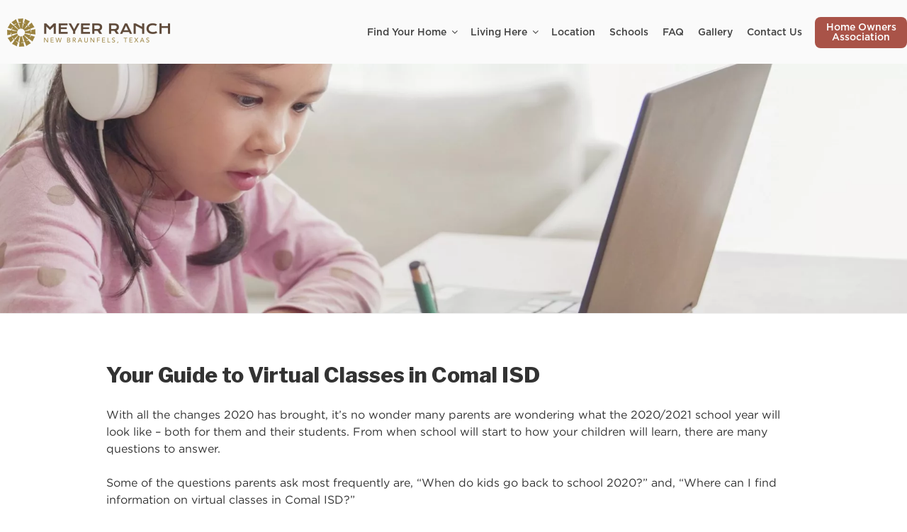

--- FILE ---
content_type: text/css
request_url: https://cdn.smarttouchinteractive.com/clients/meyerranch/smarttouch.css?ver=6.5.7
body_size: 1870
content:
body .st-form{max-width:640px;width:100%;margin:0 auto;background:rgba(0,0,0,0);overflow:hidden;-webkit-transition:all 0.5s ease;transition:all 0.5s ease}body .st-form,body .st-form *{position:relative;-webkit-box-sizing:border-box;box-sizing:border-box;outline:0;resize:none}body .st-form.st-nolabels .st-field label{display:none !important}body .st-form.st-nolabels .st-field.st-checkbox label,body .st-form.st-nolabels .st-field.st-radio label{display:block !important}body .st-form [placeholder]::-webkit-input-placeholder{color:#fff}body .st-form [placeholder]:-moz-placeholder{color:#fff}body .st-form [placeholder]::-moz-placeholder{color:#fff}body .st-form [placeholder]:-ms-input-placeholder{color:#fff}body .st-form.st-noplaceholders [placeholder]::-webkit-input-placeholder{color:transparent}body .st-form.st-noplaceholders [placeholder]:-moz-placeholder{color:transparent}body .st-form.st-noplaceholders [placeholder]::-moz-placeholder{color:transparent}body .st-form.st-noplaceholders [placeholder]:-ms-input-placeholder{color:transparent}body .st-form .st-fields .st-field{margin:0 0 15px 0;min-height:34px;max-width:100%}body .st-form .st-fields .st-field input,body .st-form .st-fields .st-field select,body .st-form .st-fields .st-field textarea{width:100%;height:34px;padding:5px 10px;font:normal 16px/20px Verdana,Geneva,sans-serif;border:1px solid #fff;margin:0;display:block;color:#fff;background:#8a8f65 no-repeat top -1px left -1px;background-size:6px 1000px}body .st-form .st-fields .st-field input[required]:valid,body .st-form .st-fields .st-field select[required]:valid,body .st-form .st-fields .st-field textarea[required]:valid{background-image:url('data:image/svg+xml;utf8,<svg height="100" width="100" preserveAspectRatio="none" version="1.1" xmlns="http://www.w3.org/2000/svg"><polygon points="0,0 100,0 100,100 0,100" style="fill:%238a8f65;stroke:%238a8f65;stroke-width:1" /></svg>')}body .st-form .st-fields .st-field input[required]:invalid,body .st-form .st-fields .st-field select[required]:invalid,body .st-form .st-fields .st-field textarea[required]:invalid{background-image:url('data:image/svg+xml;utf8,<svg height="100" width="100" preserveAspectRatio="none" version="1.1" xmlns="http://www.w3.org/2000/svg"><polygon points="0,0 100,0 100,100 0,100" style="fill:%238a8f65;stroke:%238a8f65;stroke-width:1" /></svg>')}body .st-form .st-fields .st-field textarea{height:8em}body .st-form .st-fields .st-field label{display:block;font:normal 14px/18px Verdana,Geneva,sans-serif;margin:0 0 7.5px 0}body .st-form .st-fields .st-field.st-checkbox,body .st-form .st-fields .st-field.st-radio{display:-webkit-box;display:-ms-flexbox;display:flex;-webkit-box-orient:horizontal;-webkit-box-direction:reverse;-ms-flex-direction:row-reverse;flex-direction:row-reverse}body .st-form .st-fields .st-field.st-checkbox label,body .st-form .st-fields .st-field.st-radio label{-webkit-box-flex:1;-ms-flex:1 1 100%;flex:1 1 100%;margin:0 0 0 15px;display:-webkit-box;display:-ms-flexbox;display:flex;-webkit-box-align:center;-ms-flex-align:center;align-items:center}body .st-form .st-fields .st-field.st-checkbox div,body .st-form .st-fields .st-field.st-radio div{left:0;top:0;width:34px;height:34px;min-width:34px;border:1px solid #fff;background:#8a8f65 no-repeat center center;background-size:80% 80%}body .st-form .st-fields .st-field.st-checkbox div.st-checked,body .st-form .st-fields .st-field.st-radio div.st-checked{background-image:url('data:image/svg+xml;utf8,<svg id="Layer_1" preserveAspectRatio="none" style="enable-background:new 0 0 512 512;" version="1.1" viewBox="0 0 512 512" xml:space="preserve" xmlns="http://www.w3.org/2000/svg" xmlns:xlink="http://www.w3.org/1999/xlink"><style type="text/css"> .st0{fill:%23ffffff;}</style><g><polygon class="st0" points="434.8,49 174.2,309.7 76.8,212.3 0,289.2 174.1,463.3 196.6,440.9 196.6,440.9 511.7,125.8 434.8,49"/></g></svg>')}body .st-form .st-fields .st-field.st-checkbox div input,body .st-form .st-fields .st-field.st-radio div input{position:absolute;left:0;top:0;right:0;bottom:0;opacity:0;cursor:pointer}body .st-form .st-fields .st-field.st-checkbox.st-radio div,body .st-form .st-fields .st-field.st-radio.st-radio div{border-radius:50%}body .st-form .st-fields .st-field.st-checkbox.st-radio div.st-checked,body .st-form .st-fields .st-field.st-radio.st-radio div.st-checked{background-image:none}body .st-form .st-fields .st-field.st-checkbox.st-radio div.st-checked:after,body .st-form .st-fields .st-field.st-radio.st-radio div.st-checked:after{content:'';position:absolute;dipslay:block;left:15%;top:15%;width:70%;height:70%;background:#7ac142;border-radius:50%}body .st-form .st-requirednotice{margin:0 0 15px 0;font:italic 14px/18px Verdana,Geneva,sans-serif}body .st-form .st-requirednotice div{border:1px solid #fff;width:17px;height:17px;background:#8a8f65 no-repeat top -1px left -1px;background-size:6px 32px;background-image:url('data:image/svg+xml;utf8,<svg height="100" width="100" preserveAspectRatio="none" version="1.1" xmlns="http://www.w3.org/2000/svg"><polygon points="0,0 100,0 100,100 0,100" style="fill:%238a8f65;stroke:%238a8f65;stroke-width:1" /></svg>');float:left;margin:0 7.5px 0 0}body .st-form .st-disclaimer{margin:0 0 15px 0;font:normal 14px/18px Verdana,Geneva,sans-serif}body .st-form .st-submit input{display:block;font:normal 20px/25px Verdana,Geneva,sans-serif;color:#fff;background:#a85348;padding:15px 30px;border:none;cursor:pointer;margin:0 0 0 auto}body .st-form .st-message{position:absolute;left:0;top:0;right:0;bottom:0;z-index:2;display:-webkit-box;display:-ms-flexbox;display:flex;-webkit-box-align:center;-ms-flex-align:center;align-items:center;-webkit-box-pack:center;-ms-flex-pack:center;justify-content:center;-webkit-transform:scale(0);transform:scale(0);opacity:0;pointer-events:auto;-webkit-transition:all 0.5s ease;transition:all 0.5s ease}body .st-form .st-message div{padding:30px;border:4px solid #a85348;background:#ffffff;display:block;text-align:center;width:100%}body .st-form .st-message div h2{margin:0;padding:0;font:normal 32px/40px Verdana,Geneva,sans-serif}body .st-form:before{-webkit-transition:opacity 0.5s ease;transition:opacity 0.5s ease;opacity:0;pointer-events:none;content:'';z-index:1;position:absolute;left:-10px;top:-10px;right:-10px;bottom:-10px;background:rgba(255,255,255,0.85) no-repeat center center;background-size:80px 80px}body .st-form:after{-webkit-transition:opacity 0.5s ease;transition:opacity 0.5s ease;opacity:0;pointer-events:none;position:absolute;left:50%;top:50%;content:'';background:no-repeat center center url('data:image/svg+xml;utf8,<svg xmlns:svg="http://www.w3.org/2000/svg" xmlns="http://www.w3.org/2000/svg" height="320" width="320" preserveAspectRatio="none" xml:space="preserve" enable-background="new 0 0 400 300" viewBox="0 0 320 320" y="0px" x="0px" version="1.1"><path style="fill:%23ffffff" id="path824" d="m 310.31458,150.69259 c -2.6,-53.99999 -35.2,-105.199993 -84.6,-127.499993 -53.2,-24.3 -117.9,-14.200001 -162.199999,23.5 -42.2,35.7 -62,93.299993 -50.1,147.199993 11.9,53.6 52.8,97.2 106.099999,111.4 62.9,16.8 120.5,-12.9 155.9,-64.7 -32.1,42.9 -80.5,71.1 -135.3,61.6 -53.999999,-9.3 -98.299999,-50.4 -110.699999,-104 -13.2,-57.1 13.2,-116.799993 64.099999,-145.599993 52.6,-30 125.7,-19 160.9,32.4 8.8,12.900003 14.8,27.599993 18.1,42.699993 2.8,12.9 1.6,25.8 3.4,38.5 1.6,11.2 11.7,27.1 24.6,18.6 11.3,-7.4 10.6,-22.5 9.8,-34.1 -0.1,-3.3 0.5,6.4 0,0 z" /></svg>');background-size:100% 100%;z-index:1;width:80px;height:80px;margin-left:-40px;margin-top:-40px;-webkit-animation:stRotate 1s linear infinite;animation:stRotate 1s linear infinite}body .st-form.st-submitting:before,body .st-form.st-submitting:after{opacity:1;pointer-events:auto}body .st-form.st-submitted:before{background-color:rgba(0,0,0,0)}body .st-form.st-submitted .st-message{-webkit-transform:scale(1);transform:scale(1);opacity:1;pointer-events:auto}@media (min-width: 576px){body .st-form .st-flex{display:-webkit-box;display:-ms-flexbox;display:flex;margin:0 -7.5px}body .st-form .st-flex>div{padding:0 7.5px;-webkit-box-flex:1;-ms-flex:1 1 100%;flex:1 1 100%;max-width:100%}body .st-form .st-flex>div.st-10{-webkit-box-flex:0;-ms-flex:0 0 10%;flex:0 0 10%;max-width:10%}body .st-form .st-flex>div.st-20{-webkit-box-flex:0;-ms-flex:0 0 20%;flex:0 0 20%;max-width:20%}body .st-form .st-flex>div.st-25{-webkit-box-flex:0;-ms-flex:0 0 25%;flex:0 0 25%;max-width:25%}body .st-form .st-flex>div.st-30{-webkit-box-flex:0;-ms-flex:0 0 30%;flex:0 0 30%;max-width:30%}body .st-form .st-flex>div.st-33{-webkit-box-flex:0;-ms-flex:0 0 33.333333%;flex:0 0 33.333333%;max-width:33.333333%}body .st-form .st-flex>div.st-40{-webkit-box-flex:0;-ms-flex:0 0 40%;flex:0 0 40%;max-width:40%}body .st-form .st-flex>div.st-50{-webkit-box-flex:0;-ms-flex:0 0 50%;flex:0 0 50%;max-width:50%}body .st-form .st-flex>div.st-60{-webkit-box-flex:0;-ms-flex:0 0 60%;flex:0 0 60%;max-width:60%}body .st-form .st-flex>div.st-66{-webkit-box-flex:0;-ms-flex:0 0 66.666666%;flex:0 0 66.666666%;max-width:66.666666%}body .st-form .st-flex>div.st-70{-webkit-box-flex:0;-ms-flex:0 0 70%;flex:0 0 70%;max-width:70%}body .st-form .st-flex>div.st-75{-webkit-box-flex:0;-ms-flex:0 0 70%;flex:0 0 70%;max-width:70%}body .st-form .st-flex>div.st-80{-webkit-box-flex:0;-ms-flex:0 0 80%;flex:0 0 80%;max-width:80%}body .st-form .st-flex>div.st-90{-webkit-box-flex:0;-ms-flex:0 0 90%;flex:0 0 90%;max-width:90%}body .st-form .st-flex .st-disclaimer{margin:0}body .st-form .st-flex .st-submit input{width:100%;padding:15px 0}}@media (max-width: 575px){body .st-form{max-width:100%}}@-webkit-keyframes stRotate{from{-webkit-transform:rotate(0deg);transform:rotate(0deg)}to{-webkit-transform:rotate(360deg);transform:rotate(360deg)}}@keyframes stRotate{from{-webkit-transform:rotate(0deg);transform:rotate(0deg)}to{-webkit-transform:rotate(360deg);transform:rotate(360deg)}}


--- FILE ---
content_type: text/css
request_url: https://meyerranchtx.com/wp-content/themes/twentyseventeen/style.css?ver=6.5.7
body_size: 23542
content:
/*
Theme Name: Twenty Seventeen Custom
Theme URI: https://wordpress.org/themes/twentyseventeen/
Author: the WordPress team
Author URI: https://wordpress.org/
Description: Twenty Seventeen brings your site to life with header video and immersive featured images. With a focus on business sites, it features multiple sections on the front page as well as widgets, navigation and social menus, a logo, and more. Personalize its asymmetrical grid with a custom color scheme and showcase your multimedia content with post formats. Our default theme for 2017 works great in many languages, for any abilities, and on any device.
Version: 9.9.9
License: GNU General Public License v2 or later
License URI: http://www.gnu.org/licenses/gpl-2.0.html
Text Domain: twentyseventeen
Tags: one-column, two-columns, right-sidebar, flexible-header, accessibility-ready, custom-colors, custom-header, custom-menu, custom-logo, editor-style, featured-images, footer-widgets, post-formats, rtl-language-support, sticky-post, theme-options, threaded-comments, translation-ready

This theme, like WordPress, is licensed under the GPL.
Use it to make something cool, have fun, and share what you've learned with others.
*/

/*--------------------------------------------------------------
>>> TABLE OF CONTENTS:
----------------------------------------------------------------
1.0 Normalize
2.0 Accessibility
3.0 Alignments
4.0 Clearings
5.0 Typography
6.0 Forms
7.0 Formatting
8.0 Lists
9.0 Tables
10.0 Links
11.0 Featured Image Hover
12.0 Navigation
13.0 Layout
   13.1 Header
   13.2 Front Page
   13.3 Regular Content
   13.4 Posts
   13.5 Pages
   13.6 Footer
14.0 Comments
15.0 Widgets
16.0 Media
   16.1 Galleries
17.0 Customizer
18.0 SVGs Fallbacks
19.0 Media Queries
20.0 Print
--------------------------------------------------------------*/

/*--------------------------------------------------------------
1.0 Normalize
Styles based on Normalize v5.0.0 @link https://github.com/necolas/normalize.css
--------------------------------------------------------------*/
@font-face {
	font-family: 'Conv_Gotham Book Regular';
	src: url('assets/fonts/Gotham Book Regular.eot');
	src: local('☺'), url('assets/fonts/Gotham Book Regular.woff') format('woff'), url('assets/fonts/Gotham Book Regular.ttf') format('truetype'), url('assets/fonts/Gotham Book Regular.svg') format('svg');
	font-weight: normal;
	font-style: normal;
}
@font-face {
	font-family: 'Conv_GothamBold';
	src: url('assets/fonts/GothamBold.eot');
	src: local('☺'), url('assets/fonts/GothamBold.woff') format('woff'), url('assets/fonts/GothamBold.ttf') format('truetype'), url('assets/fonts/GothamBold.svg') format('svg');
	font-weight: normal;
	font-style: normal;
}
@font-face {
	font-family: 'Conv_Gotham Medium';
	src: url('assets/fonts/Gotham Medium.eot');
	src: local('☺'), url('assets/fonts/Gotham Medium.woff') format('woff'), url('assets/fonts/Gotham Medium.ttf') format('truetype'), url('assets/fonts/Gotham Medium.svg') format('svg');
	font-weight: normal;
	font-style: normal;
}

@font-face {
	font-family: 'Conv_Adelle_light';
	src: url('assets/fonts/Adelle_light.eot');
	src: local('☺'), url('assets/fonts/Adelle_light.woff') format('woff'), url('assets/fonts/Adelle_light.ttf') format('truetype'), url('assets/fonts/Adelle_light.svg') format('svg');
	font-weight: normal;
	font-style: normal;
}

html {
	font-family: sans-serif;
	line-height: 1.15;
	-ms-text-size-adjust: 100%;
	-webkit-text-size-adjust: 100%;
}

body {
	margin: 0;
}

article,
aside,
footer,
header,
nav,
section {
	display: block;
}

h1 {
	font-size: 2em;
	margin: 0.67em 0;
}

figcaption,
figure,
main {
	display: block;
}

figure {
	margin: 1em 0;
}

hr {
	-webkit-box-sizing: content-box;
	-moz-box-sizing: content-box;
	box-sizing: content-box;
	height: 0;
	overflow: visible;
}

pre {
	font-family: monospace, monospace;
	font-size: 1em;
}

a {
	background-color: transparent;
	-webkit-text-decoration-skip: objects;
}

a:active,
a:hover {
	outline-width: 0;
}

abbr[title] {
	border-bottom: 1px #767676 dotted;
	text-decoration: none;
}

b,
strong {
	font-weight: inherit;
}

b,
strong {
	font-weight: 700;
}

code,
kbd,
samp {
	font-family: monospace, monospace;
	font-size: 1em;
}

dfn {
	font-style: italic;
}

mark {
	background-color: #eee;
	color: #222;
}

small {
	font-size: 80%;
}

sub,
sup {
	font-size: 75%;
	line-height: 0;
	position: relative;
	vertical-align: baseline;
}

sub {
	bottom: -0.25em;
}

sup {
	top: -0.5em;
}

audio,
video {
	display: inline-block;
}

audio:not([controls]) {
	display: none;
	height: 0;
}

img {
	border-style: none;
}

svg:not(:root) {
	overflow: hidden;
}

button,
input,
optgroup,
select,
textarea {
	font-family: sans-serif;
	font-size: 100%;
	line-height: 1.15;
	margin: 0;
}

button,
input {
	overflow: visible;
}

button,
select {
	text-transform: none;
}

button,
html [type="button"],
[type="reset"],
[type="submit"] {
	-webkit-appearance: button;
}

button::-moz-focus-inner,
[type="button"]::-moz-focus-inner,
[type="reset"]::-moz-focus-inner,
[type="submit"]::-moz-focus-inner {
	border-style: none;
	padding: 0;
}

button:-moz-focusring,
[type="button"]:-moz-focusring,
[type="reset"]:-moz-focusring,
[type="submit"]:-moz-focusring {
	outline: 1px dotted ButtonText;
}

fieldset {
	border: 1px solid #bbb;
	margin: 0 2px;
	padding: 0.35em 0.625em 0.75em;
}

legend {
	-webkit-box-sizing: border-box;
	-moz-box-sizing: border-box;
	box-sizing: border-box;
	color: inherit;
	display: table;
	max-width: 100%;
	padding: 0;
	white-space: normal;
}

progress {
	display: inline-block;
	vertical-align: baseline;
}

textarea {
	overflow: auto;
}

[type="checkbox"],
[type="radio"] {
	-webkit-box-sizing: border-box;
	-moz-box-sizing: border-box;
	box-sizing: border-box;
	padding: 0;
}

[type="number"]::-webkit-inner-spin-button,
[type="number"]::-webkit-outer-spin-button {
	height: auto;
}

[type="search"] {
	-webkit-appearance: textfield;
	outline-offset: -2px;
}

[type="search"]::-webkit-search-cancel-button,
[type="search"]::-webkit-search-decoration {
	-webkit-appearance: none;
}

::-webkit-file-upload-button {
	-webkit-appearance: button;
	font: inherit;
}

details,
menu {
	display: block;
}

summary {
	display: list-item;
}

canvas {
	display: inline-block;
}

template {
	display: none;
}

[hidden] {
	display: none;
}

/*--------------------------------------------------------------
2.0 Accessibility
--------------------------------------------------------------*/

/* Text meant only for screen readers. */

.screen-reader-text {
	clip: rect(1px, 1px, 1px, 1px);
	height: 1px;
	overflow: hidden;
	position: absolute !important;
	width: 1px;
	word-wrap: normal !important; /* Many screen reader and browser combinations announce broken words as they would appear visually. */
}

.screen-reader-text:focus {
	background-color: #f1f1f1;
	-webkit-border-radius: 3px;
	border-radius: 3px;
	-webkit-box-shadow: 0 0 2px 2px rgba(0, 0, 0, 0.6);
	box-shadow: 0 0 2px 2px rgba(0, 0, 0, 0.6);
	clip: auto !important;
	color: #21759b;
	display: block;
	font-size: 14px;
	font-size: 0.875rem;
	font-weight: 700;
	height: auto;
	left: 5px;
	line-height: normal;
	padding: 15px 23px 14px;
	text-decoration: none;
	top: 5px;
	width: auto;
	z-index: 100000; /* Above WP toolbar. */
}

/*--------------------------------------------------------------
3.0 Alignments
--------------------------------------------------------------*/

.alignleft {
	display: inline;
	float: left;
	margin-right: 1.5em;
}

.alignright {
	display: inline;
	float: right;
	margin-left: 1.5em;
}

.aligncenter {
	clear: both;
	display: block;
	margin-left: auto;
	margin-right: auto;
}

/*--------------------------------------------------------------
4.0 Clearings
--------------------------------------------------------------*/

.clear:before,
.clear:after,
.entry-content:before,
.entry-content:after,
.entry-footer:before,
.entry-footer:after,
.comment-content:before,
.comment-content:after,
.site-header:before,
.site-header:after,
.site-content:before,
.site-content:after,
.site-footer:before,
.site-footer:after,
.nav-links:before,
.nav-links:after,
.pagination:before,
.pagination:after,
.comment-author:before,
.comment-author:after,
.widget-area:before,
.widget-area:after,
.widget:before,
.widget:after,
.comment-meta:before,
.comment-meta:after {
	content: "";
	display: table;
	table-layout: fixed;
}

.clear:after,
.entry-content:after,
.entry-footer:after,
.comment-content:after,
.site-header:after,
.site-content:after,
.site-footer:after,
.nav-links:after,
.pagination:after,
.comment-author:after,
.widget-area:after,
.widget:after,
.comment-meta:after {
	clear: both;
}

/*--------------------------------------------------------------
5.0 Typography
--------------------------------------------------------------*/

body,
button,
input,
select,
textarea {
	color: #333;
	font-family: "Libre Franklin", "Helvetica Neue", helvetica, arial, sans-serif;
	font-size: 15px;
	font-size: 0.9375rem;
	font-weight: 400;
	line-height: 1.66;
}

h1,
h2,
h3,
h4,
h5,
h6 {
	clear: both;
	line-height: 1.4;
	margin: 0 0 0.75em;
	padding: 1.5em 0 0;
}

h1:first-child,
h2:first-child,
h3:first-child,
h4:first-child,
h5:first-child,
h6:first-child {
	padding-top: 0;
}

h1 {
	font-size: 24px;
	font-size: 1.5rem;
	font-weight: 300;
}

h2,
.home.blog .entry-title {
	color: #666;
	font-size: 20px;
	font-size: 1.25rem;
	font-weight: 300;
}

h3 {
	color: #333;
	font-size: 18px;
	font-size: 1.125rem;
	font-weight: 300;
}

h4 {
	color: #333;
	font-size: 16px;
	font-size: 1rem;
	font-weight: 800;
}

h5 {
	color: #767676;
	font-size: 13px;
	font-size: 0.8125rem;
	font-weight: 800;
	letter-spacing: 0.15em;
	text-transform: uppercase;
}

h6 {
	color: #333;
	font-size: 15px;
	font-size: 0.9375rem;
	font-weight: 800;
}

p {
	margin: 0 0 1.5em;
	padding: 0;
}

dfn,
cite,
em,
i {
	font-style: italic;
}

blockquote {
	color: #666;
	font-size: 18px;
	font-size: 1.125rem;
	font-style: italic;
	line-height: 1.7;
	margin: 0;
	overflow: hidden;
	padding: 0;
}

blockquote cite {
	display: block;
	font-style: normal;
	font-weight: 600;
	margin-top: 0.5em;
}

address {
	margin: 0 0 1.5em;
}

pre {
	background: #eee;
	font-family: "Courier 10 Pitch", Courier, monospace;
	font-size: 15px;
	font-size: 0.9375rem;
	line-height: 1.6;
	margin-bottom: 1.6em;
	max-width: 100%;
	overflow: auto;
	padding: 1.6em;
}

code,
kbd,
tt,
var {
	font-family: Monaco, Consolas, "Andale Mono", "DejaVu Sans Mono", monospace;
	font-size: 15px;
	font-size: 0.9375rem;
}

abbr,
acronym {
	border-bottom: 1px dotted #666;
	cursor: help;
}

mark,
ins {
	background: #eee;
	text-decoration: none;
}

big {
	font-size: 125%;
}

blockquote {
	quotes: "" "";
}

q {
	quotes: "“" "”" "‘" "’";
}

blockquote:before,
blockquote:after {
	content: "";
}

:focus {
	outline: none;

}

/* Typography for Arabic Font */

html[lang="ar"] body,
html[lang="ar"] button,
html[lang="ar"] input,
html[lang="ar"] select,
html[lang="ar"] textarea,
html[lang="ary"] body,
html[lang="ary"] button,
html[lang="ary"] input,
html[lang="ary"] select,
html[lang="ary"] textarea,
html[lang="azb"] body,
html[lang="azb"] button,
html[lang="azb"] input,
html[lang="azb"] select,
html[lang="azb"] textarea,
html[lang="fa-IR"] body,
html[lang="fa-IR"] button,
html[lang="fa-IR"] input,
html[lang="fa-IR"] select,
html[lang="fa-IR"] textarea,
html[lang="haz"] body,
html[lang="haz"] button,
html[lang="haz"] input,
html[lang="haz"] select,
html[lang="haz"] textarea,
html[lang="ps"] body,
html[lang="ps"] button,
html[lang="ps"] input,
html[lang="ps"] select,
html[lang="ps"] textarea,
html[lang="ur"] body,
html[lang="ur"] button,
html[lang="ur"] input,
html[lang="ur"] select,
html[lang="ur"] textarea {
	font-family: Tahoma, Arial, sans-serif;
}

html[lang="ar"] h1,
html[lang="ar"] h2,
html[lang="ar"] h3,
html[lang="ar"] h4,
html[lang="ar"] h5,
html[lang="ar"] h6,
html[lang="ary"] h1,
html[lang="ary"] h2,
html[lang="ary"] h3,
html[lang="ary"] h4,
html[lang="ary"] h5,
html[lang="ary"] h6,
html[lang="azb"] h1,
html[lang="azb"] h2,
html[lang="azb"] h3,
html[lang="azb"] h4,
html[lang="azb"] h5,
html[lang="azb"] h6,
html[lang="fa-IR"] h1,
html[lang="fa-IR"] h2,
html[lang="fa-IR"] h3,
html[lang="fa-IR"] h4,
html[lang="fa-IR"] h5,
html[lang="fa-IR"] h6,
html[lang="haz"] h1,
html[lang="haz"] h2,
html[lang="haz"] h3,
html[lang="haz"] h4,
html[lang="haz"] h5,
html[lang="haz"] h6,
html[lang="ps"] h1,
html[lang="ps"] h2,
html[lang="ps"] h3,
html[lang="ps"] h4,
html[lang="ps"] h5,
html[lang="ps"] h6,
html[lang="ur"] h1,
html[lang="ur"] h2,
html[lang="ur"] h3,
html[lang="ur"] h4,
html[lang="ur"] h5,
html[lang="ur"] h6 {
	font-weight: 700;
}

/* Typography for Chinese Font */

html[lang^="zh-"] body,
html[lang^="zh-"] button,
html[lang^="zh-"] input,
html[lang^="zh-"] select,
html[lang^="zh-"] textarea {
	font-family: "PingFang TC", "Helvetica Neue", Helvetica, STHeitiTC-Light, Arial, sans-serif;
}

html[lang="zh-CN"] body,
html[lang="zh-CN"] button,
html[lang="zh-CN"] input,
html[lang="zh-CN"] select,
html[lang="zh-CN"] textarea {
	font-family: "PingFang SC", "Helvetica Neue", Helvetica, STHeitiSC-Light, Arial, sans-serif;
}

html[lang^="zh-"] h1,
html[lang^="zh-"] h2,
html[lang^="zh-"] h3,
html[lang^="zh-"] h4,
html[lang^="zh-"] h5,
html[lang^="zh-"] h6 {
	font-weight: 700;
}

/* Typography for Cyrillic Font */

html[lang="bg-BG"] body,
html[lang="bg-BG"] button,
html[lang="bg-BG"] input,
html[lang="bg-BG"] select,
html[lang="bg-BG"] textarea,
html[lang="ru-RU"] body,
html[lang="ru-RU"] button,
html[lang="ru-RU"] input,
html[lang="ru-RU"] select,
html[lang="ru-RU"] textarea,
html[lang="uk"] body,
html[lang="uk"] button,
html[lang="uk"] input,
html[lang="uk"] select,
html[lang="uk"] textarea {
	font-family: "Helvetica Neue", Helvetica, "Segoe UI", Arial, sans-serif;
}

html[lang="bg-BG"] h1,
html[lang="bg-BG"] h2,
html[lang="bg-BG"] h3,
html[lang="bg-BG"] h4,
html[lang="bg-BG"] h5,
html[lang="bg-BG"] h6,
html[lang="ru-RU"] h1,
html[lang="ru-RU"] h2,
html[lang="ru-RU"] h3,
html[lang="ru-RU"] h4,
html[lang="ru-RU"] h5,
html[lang="ru-RU"] h6,
html[lang="uk"] h1,
html[lang="uk"] h2,
html[lang="uk"] h3,
html[lang="uk"] h4,
html[lang="uk"] h5,
html[lang="uk"] h6 {
	font-weight: 700;
	line-height: 1.2;
}

/* Typography for Devanagari Font */

html[lang="bn-BD"] body,
html[lang="bn-BD"] button,
html[lang="bn-BD"] input,
html[lang="bn-BD"] select,
html[lang="bn-BD"] textarea,
html[lang="hi-IN"] body,
html[lang="hi-IN"] button,
html[lang="hi-IN"] input,
html[lang="hi-IN"] select,
html[lang="hi-IN"] textarea,
html[lang="mr-IN"] body,
html[lang="mr-IN"] button,
html[lang="mr-IN"] input,
html[lang="mr-IN"] select,
html[lang="mr-IN"] textarea {
	font-family: Arial, sans-serif;
}

html[lang="bn-BD"] h1,
html[lang="bn-BD"] h2,
html[lang="bn-BD"] h3,
html[lang="bn-BD"] h4,
html[lang="bn-BD"] h5,
html[lang="bn-BD"] h6,
html[lang="hi-IN"] h1,
html[lang="hi-IN"] h2,
html[lang="hi-IN"] h3,
html[lang="hi-IN"] h4,
html[lang="hi-IN"] h5,
html[lang="hi-IN"] h6,
html[lang="mr-IN"] h1,
html[lang="mr-IN"] h2,
html[lang="mr-IN"] h3,
html[lang="mr-IN"] h4,
html[lang="mr-IN"] h5,
html[lang="mr-IN"] h6 {
	font-weight: 700;
}

/* Typography for Greek Font */

html[lang="el"] body,
html[lang="el"] button,
html[lang="el"] input,
html[lang="el"] select,
html[lang="el"] textarea {
	font-family: "Helvetica Neue", Helvetica, Arial, sans-serif;
}

html[lang="el"] h1,
html[lang="el"] h2,
html[lang="el"] h3,
html[lang="el"] h4,
html[lang="el"] h5,
html[lang="el"] h6 {
	font-weight: 700;
	line-height: 1.3;
}

/* Typography for Gujarati Font */

html[lang="gu-IN"] body,
html[lang="gu-IN"] button,
html[lang="gu-IN"] input,
html[lang="gu-IN"] select,
html[lang="gu-IN"] textarea {
	font-family: Arial, sans-serif;
}

html[lang="gu-IN"] h1,
html[lang="gu-IN"] h2,
html[lang="gu-IN"] h3,
html[lang="gu-IN"] h4,
html[lang="gu-IN"] h5,
html[lang="gu-IN"] h6 {
	font-weight: 700;
}

/* Typography for Hebrew Font */

html[lang="he-IL"] body,
html[lang="he-IL"] button,
html[lang="he-IL"] input,
html[lang="he-IL"] select,
html[lang="he-IL"] textarea {
	font-family: "Arial Hebrew", Arial, sans-serif;
}

html[lang="he-IL"] h1,
html[lang="he-IL"] h2,
html[lang="he-IL"] h3,
html[lang="he-IL"] h4,
html[lang="he-IL"] h5,
html[lang="he-IL"] h6 {
	font-weight: 700;
}

/* Typography for Japanese Font */

html[lang="ja"] body,
html[lang="ja"] button,
html[lang="ja"] input,
html[lang="ja"] select,
html[lang="ja"] textarea {
	font-family: "Hiragino Kaku Gothic Pro", Meiryo, sans-serif;
}

html[lang="ja"] h1,
html[lang="ja"] h2,
html[lang="ja"] h3,
html[lang="ja"] h4,
html[lang="ja"] h5,
html[lang="ja"] h6 {
	font-weight: 700;
}

/* Typography for Korean font */

html[lang="ko-KR"] body,
html[lang="ko-KR"] button,
html[lang="ko-KR"] input,
html[lang="ko-KR"] select,
html[lang="ko-KR"] textarea {
	font-family: "Apple SD Gothic Neo", "Malgun Gothic", "Nanum Gothic", Dotum, sans-serif;
}

html[lang="ko-KR"] h1,
html[lang="ko-KR"] h2,
html[lang="ko-KR"] h3,
html[lang="ko-KR"] h4,
html[lang="ko-KR"] h5,
html[lang="ko-KR"] h6 {
	font-weight: 600;
}

/* Typography for Thai Font */

html[lang="th"] h1,
html[lang="th"] h2,
html[lang="th"] h3,
html[lang="th"] h4,
html[lang="th"] h5,
html[lang="th"] h6 {
	line-height: 1.65;
	font-family: "Sukhumvit Set", "Helvetica Neue", Helvetica, Arial, sans-serif;
}

html[lang="th"] body,
html[lang="th"] button,
html[lang="th"] input,
html[lang="th"] select,
html[lang="th"] textarea {
	line-height: 1.8;
	font-family: "Sukhumvit Set", "Helvetica Neue", Helvetica, Arial, sans-serif;
}

/* Remove letter-spacing for all non-latin alphabets */

html[lang="ar"] *,
html[lang="ary"] *,
html[lang="azb"] *,
html[lang="haz"] *,
html[lang="ps"] *,
html[lang^="zh-"] *,
html[lang="bg-BG"] *,
html[lang="ru-RU"] *,
html[lang="uk"] *,
html[lang="bn-BD"] *,
html[lang="hi-IN"] *,
html[lang="mr-IN"] *,
html[lang="el"] *,
html[lang="gu-IN"] *,
html[lang="he-IL"] *,
html[lang="ja"] *,
html[lang="ko-KR"] *,
html[lang="th"] * {
	letter-spacing: 0 !important;
}

/*--------------------------------------------------------------
6.0 Forms
--------------------------------------------------------------*/

label {
	color: #333;
	display: block;
	font-weight: 800;
	margin-bottom: 0.5em;
}

fieldset {
	margin-bottom: 1em;
}

input[type="text"],
input[type="email"],
input[type="url"],
input[type="password"],
input[type="search"],
input[type="number"],
input[type="tel"],
input[type="range"],
input[type="date"],
input[type="month"],
input[type="week"],
input[type="time"],
input[type="datetime"],
input[type="datetime-local"],
input[type="color"],
textarea {
	color: #666;
	background: #fff;
	background-image: -webkit-linear-gradient(rgba(255, 255, 255, 0), rgba(255, 255, 255, 0));
	border: 1px solid #bbb;
	-webkit-border-radius: 3px;
	border-radius: 3px;
	display: block;
	padding: 0.7em;
	width: 100%;
}

input[type="text"]:focus,
input[type="email"]:focus,
input[type="url"]:focus,
input[type="password"]:focus,
input[type="search"]:focus,
input[type="number"]:focus,
input[type="tel"]:focus,
input[type="range"]:focus,
input[type="date"]:focus,
input[type="month"]:focus,
input[type="week"]:focus,
input[type="time"]:focus,
input[type="datetime"]:focus,
input[type="datetime-local"]:focus,
input[type="color"]:focus,
textarea:focus {
	color: #222;
	border-color: #333;
}

select {
	border: 1px solid #bbb;
	-webkit-border-radius: 3px;
	border-radius: 3px;
	height: 3em;
	max-width: 100%;
}

input[type="radio"],
input[type="checkbox"] {
	margin-right: 0.5em;
}

input[type="radio"] + label,
input[type="checkbox"] + label {
	font-weight: 400;
}

button,
input[type="button"],
input[type="submit"] {
	background-color: #222;
	border: 0;
	-webkit-border-radius: 2px;
	border-radius: 2px;
	-webkit-box-shadow: none;
	box-shadow: none;
	color: #fff;
	cursor: pointer;
	display: inline-block;
	font-size: 14px;
	font-size: 0.875rem;
	font-weight: 800;
	line-height: 1;
	padding: 1em 2em;
	text-shadow: none;
	-webkit-transition: background 0.2s;
	transition: background 0.2s;
}

input + button,
input + input[type="button"],
input + input[type="submit"] {
	padding: 0.75em 2em;
}

button.secondary,
input[type="reset"],
input[type="button"].secondary,
input[type="reset"].secondary,
input[type="submit"].secondary {
	background-color: #ddd;
	color: #222;
}

button:hover,
button:focus,
input[type="button"]:hover,
input[type="button"]:focus,
input[type="submit"]:hover,
input[type="submit"]:focus {
	background: #767676;
}

button.secondary:hover,
button.secondary:focus,
input[type="reset"]:hover,
input[type="reset"]:focus,
input[type="button"].secondary:hover,
input[type="button"].secondary:focus,
input[type="reset"].secondary:hover,
input[type="reset"].secondary:focus,
input[type="submit"].secondary:hover,
input[type="submit"].secondary:focus {
	background: #bbb;
}

/* Placeholder text color -- selectors need to be separate to work. */
::-webkit-input-placeholder {
	color: #333;
	font-family: "Libre Franklin", "Helvetica Neue", helvetica, arial, sans-serif;
}

:-moz-placeholder {
	color: #333;
	font-family: "Libre Franklin", "Helvetica Neue", helvetica, arial, sans-serif;
}

::-moz-placeholder {
	color: #333;
	font-family: "Libre Franklin", "Helvetica Neue", helvetica, arial, sans-serif;
	opacity: 1;
	/* Since FF19 lowers the opacity of the placeholder by default */
}

:-ms-input-placeholder {
	color: #333;
	font-family: "Libre Franklin", "Helvetica Neue", helvetica, arial, sans-serif;
}

/*--------------------------------------------------------------
7.0 Formatting
--------------------------------------------------------------*/

hr {
	background-color: #bbb;
	border: 0;
	height: 1px;
	margin-bottom: 1.5em;
}

/*--------------------------------------------------------------
8.0 Lists
--------------------------------------------------------------*/

ul,
ol {
	margin: 0 0 1.5em;
	padding: 0;
}

ul {
	list-style: disc;
}

ol {
	list-style: decimal;
}

li > ul,
li > ol {
	margin-bottom: 0;
	margin-left: 1.5em;
}

dt {
	font-weight: 700;
}

dd {
	margin: 0 1.5em 1.5em;
}

/*--------------------------------------------------------------
9.0 Tables
--------------------------------------------------------------*/

table {
	border-collapse: collapse;
	margin: 0 0 1.5em;
	width: 100%;
}

thead th {
	border-bottom: 2px solid #bbb;
	padding-bottom: 0.5em;
}

th {
	padding: 0.4em;
	text-align: left;
}

tr {
	border-bottom: 1px solid #eee;
}

td {
	padding: 0.4em;
}

th:first-child,
td:first-child {
	padding-left: 0;
}

th:last-child,
td:last-child {
	padding-right: 0;
}

/*--------------------------------------------------------------
10.0 Links
--------------------------------------------------------------*/

a {
	color: #222;
	text-decoration: none;
}

a:focus {
	outline: thin dotted;
}

a:hover,
a:active {
	color: #000;
	outline: 0;
}

/* Hover effects */

.entry-content a,
.entry-summary a,
.comment-content a,
.widget a,
.site-footer .widget-area a,
.posts-navigation a,
.widget_authors a strong {
	-webkit-box-shadow: inset 0 -1px 0 rgba(15, 15, 15, 1);
	box-shadow: inset 0 -1px 0 rgba(15, 15, 15, 1);
	-webkit-transition: color 80ms ease-in, -webkit-box-shadow 130ms ease-in-out;
	transition: color 80ms ease-in, -webkit-box-shadow 130ms ease-in-out;
	transition: color 80ms ease-in, box-shadow 130ms ease-in-out;
	transition: color 80ms ease-in, box-shadow 130ms ease-in-out, -webkit-box-shadow 130ms ease-in-out;
}

.entry-title a,
.entry-meta a,
.page-links a,
.page-links a .page-number,
.entry-footer a,
.entry-footer .cat-links a,
.entry-footer .tags-links a,
.edit-link a,
.post-navigation a,
.logged-in-as a,
.comment-navigation a,
.comment-metadata a,
.comment-metadata a.comment-edit-link,
.comment-reply-link,
a .nav-title,
.pagination a,
.comments-pagination a,
.site-info a,
.widget .widget-title a,
.widget ul li a,
.site-footer .widget-area ul li a,
.site-footer .widget-area ul li a {
	-webkit-box-shadow: inset 0 -1px 0 rgba(255, 255, 255, 1);
	box-shadow: inset 0 -1px 0 rgba(255, 255, 255, 1);
	text-decoration: none;
	-webkit-transition: color 80ms ease-in, -webkit-box-shadow 130ms ease-in-out;
	transition: color 80ms ease-in, -webkit-box-shadow 130ms ease-in-out;
	transition: color 80ms ease-in, box-shadow 130ms ease-in-out;
	transition: color 80ms ease-in, box-shadow 130ms ease-in-out, -webkit-box-shadow 130ms ease-in-out;
}

.entry-content a:focus,
.entry-content a:hover,
.entry-summary a:focus,
.entry-summary a:hover,
.comment-content a:focus,
.comment-content a:hover,
.widget a:focus,
.widget a:hover,
.site-footer .widget-area a:focus,
.site-footer .widget-area a:hover,
.posts-navigation a:focus,
.posts-navigation a:hover,
.comment-metadata a:focus,
.comment-metadata a:hover,
.comment-metadata a.comment-edit-link:focus,
.comment-metadata a.comment-edit-link:hover,
.comment-reply-link:focus,
.comment-reply-link:hover,
.widget_authors a:focus strong,
.widget_authors a:hover strong,
.entry-title a:focus,
.entry-title a:hover,
.entry-meta a:focus,
.entry-meta a:hover,
.page-links a:focus .page-number,
.page-links a:hover .page-number,
.entry-footer a:focus,
.entry-footer a:hover,
.entry-footer .cat-links a:focus,
.entry-footer .cat-links a:hover,
.entry-footer .tags-links a:focus,
.entry-footer .tags-links a:hover,
.post-navigation a:focus,
.post-navigation a:hover,
.pagination a:not(.prev):not(.next):focus,
.pagination a:not(.prev):not(.next):hover,
.comments-pagination a:not(.prev):not(.next):focus,
.comments-pagination a:not(.prev):not(.next):hover,
.logged-in-as a:focus,
.logged-in-as a:hover,
a:focus .nav-title,
a:hover .nav-title,
.edit-link a:focus,
.edit-link a:hover,
.site-info a:focus,
.site-info a:hover,
.widget .widget-title a:focus,
.widget .widget-title a:hover,
.widget ul li a:focus,
.widget ul li a:hover {
	color: #000;
	-webkit-box-shadow: inset 0 0 0 rgba(0, 0, 0, 0), 0 3px 0 rgba(0, 0, 0, 1);
	box-shadow: inset 0 0 0 rgba(0, 0, 0, 0), 0 3px 0 rgba(0, 0, 0, 1);
}

/* Fixes linked images */
.entry-content a img,
.comment-content a img,
.widget a img {
	-webkit-box-shadow: 0 0 0 8px #fff;
	box-shadow: 0 0 0 8px #fff;
}

.post-navigation a:focus .icon,
.post-navigation a:hover .icon {
	color: #222;
}

/*--------------------------------------------------------------
11.0 Featured Image Hover
--------------------------------------------------------------*/

.post-thumbnail {
	margin-bottom: 1em;
}

.post-thumbnail a img {
	-webkit-backface-visibility: hidden;
	-webkit-transition: opacity 0.2s;
	transition: opacity 0.2s;
}

.post-thumbnail a:hover img,
.post-thumbnail a:focus img {
	opacity: 0.7;
}

/*--------------------------------------------------------------
12.0 Navigation
--------------------------------------------------------------*/

.navigation-top {
	background: #fff;
	border-bottom: 1px solid #eee;
	border-top: 1px solid #eee;
	font-size: 16px;
	font-size: 1rem;
	position: relative;
}

.navigation-top .wrap {
	max-width: 1000px;
	padding: 0;
}

.navigation-top a {
	color: #222;
	font-weight: 600;
	-webkit-transition: color 0.2s;
	transition: color 0.2s;
}

.navigation-top .current-menu-item > a,
.navigation-top .current_page_item > a {
	color: #767676;
}

.main-navigation {
	clear: both;
	display: block;
}

.main-navigation ul {
	background: #fff;
	list-style: none;
	margin: 0;
	padding: 0 1.5em;
	text-align: left;
}

/* Hide the menu on small screens when JavaScript is available.
 * It only works with JavaScript.
 */

.js .main-navigation ul,
.main-navigation .menu-item-has-children > a > .icon,
.main-navigation .page_item_has_children > a > .icon,
.main-navigation ul a > .icon {
	display: none;
}

.main-navigation > div > ul {
	border-top: 1px solid #eee;
	padding: 0.75em 1.695em;
}

.js .main-navigation.toggled-on > div > ul {
	display: block;
}

.main-navigation ul ul {
	padding: 0 0 0 1.5em;
}

.main-navigation ul ul.toggled-on {
	display: block;
}

.main-navigation ul ul a {
	letter-spacing: 0;
	padding: 0.4em 0;
	position: relative;
	text-transform: none;
}

.main-navigation li {
	border-bottom: 1px solid #eee;
	position: relative;
}

.main-navigation li li,
.main-navigation li:last-child {
	border: 0;
}

.main-navigation a {
	display: block;
	padding: 0.5em 0;
	text-decoration: none;
}

.main-navigation a:hover {
	color: #767676;
}

/* Menu toggle */

.menu-toggle {
	background-color: transparent;
	border: 0;
	-webkit-box-shadow: none;
	box-shadow: none;
	color: #222;
	display: none;
	font-size: 14px;
	font-size: 0.875rem;
	font-weight: 800;
	line-height: 1.5;
	margin: 1px auto 2px;
	padding: 1em;
	text-shadow: none;
}

/* Display the menu toggle when JavaScript is available. */

.js .menu-toggle {
	display: block;
}

.main-navigation.toggled-on ul.nav-menu {
	display: block;
}

.menu-toggle:hover,
.menu-toggle:focus {
	background-color: transparent;
	-webkit-box-shadow: none;
	box-shadow: none;
}

.menu-toggle:focus {
	outline: thin solid;
}

.menu-toggle .icon {
	margin-right: 0.5em;
	top: -2px;
}

.toggled-on .menu-toggle .icon-bars,
.menu-toggle .icon-close {
	display: none;
}

.toggled-on .menu-toggle .icon-close {
	display: inline-block;
}

/* Dropdown Toggle */

.dropdown-toggle {
	background-color: transparent;
	border: 0;
	-webkit-box-shadow: none;
	box-shadow: none;
	color: #222;
	display: block;
	font-size: 16px;
	right: -0.5em;
	line-height: 1.5;
	margin: 0 auto;
	padding: 0.5em;
	position: absolute;
	text-shadow: none;
	top: 0;
}

.dropdown-toggle:hover,
.dropdown-toggle:focus {
	background: transparent;
}

.dropdown-toggle:focus {
	outline: thin dotted;
}

.dropdown-toggle.toggled-on .icon {
	-ms-transform: rotate(-180deg); /* IE 9 */
	-webkit-transform: rotate(-180deg); /* Chrome, Safari, Opera */
	transform: rotate(-180deg);
}

/* Scroll down arrow */

.site-header .menu-scroll-down {
	display: none;
}

/*--------------------------------------------------------------
13.0 Layout
--------------------------------------------------------------*/

html {
	-webkit-box-sizing: border-box;
	-moz-box-sizing: border-box;
	box-sizing: border-box;
}

*,
*:before,
*:after {
	/* Inherit box-sizing to make it easier to change the property for components that leverage other behavior; see http://css-tricks.com/inheriting-box-sizing-probably-slightly-better-best-practice/ */
	-webkit-box-sizing: inherit;
	-moz-box-sizing: inherit;
	box-sizing: inherit;
}

body {
	background: #fff;
	/* Fallback for when there is no custom background color defined. */
}

#page {
	position: relative;
	word-wrap: break-word;
}

.wrap {
	margin-left: auto;
	margin-right: auto;
	max-width: 700px;
	padding-left: 2em;
	padding-right: 2em;
}

.wrap:after {
	clear: both;
	content: "";
	display: block;
}

/*--------------------------------------------------------------
13.1 Header
--------------------------------------------------------------*/

#masthead .wrap {
	position: relative;
}

.site-header {
	background-color: #fafafa;
	position: relative;
}

/* Site branding */

.site-branding {
	padding: 1em 0;
	position: relative;
	-webkit-transition: margin-bottom 0.2s;
	transition: margin-bottom 0.2s;
	z-index: 3;
}

.site-branding a {
	text-decoration: none;
	-webkit-transition: opacity 0.2s;
	transition: opacity 0.2s;
}

.site-branding a:hover,
.site-branding a:focus {
	opacity: 0.7;
}

.site-title {
	clear: none;
	font-size: 24px;
	font-size: 1.5rem;
	font-weight: 800;
	line-height: 1.25;
	letter-spacing: 0.08em;
	margin: 0;
	padding: 0;
	text-transform: uppercase;
}

.site-title,
.site-title a {
	color: #222;
	opacity: 1; /* Prevent opacity from changing during selective refreshes in the customize preview */
}

body.has-header-image .site-title,
body.has-header-video .site-title,
body.has-header-image .site-title a,
body.has-header-video .site-title a {
	color: #fff;
}

.site-description {
	color: #666;
	font-size: 13px;
	font-size: 0.8125rem;
	margin-bottom: 0;
}

body.has-header-image .site-description,
body.has-header-video .site-description {
	color: #fff;
	opacity: 0.8;
}

.custom-logo-link {
	display: inline-block;
	padding-right: 1em;
	vertical-align: middle;
	width: auto;
}

.custom-logo-link img {
	display: inline-block;
	max-height: 80px;
	width: auto;
}

body.home.title-tagline-hidden.has-header-image .custom-logo-link img,
body.home.title-tagline-hidden.has-header-video .custom-logo-link img {
	max-height: 200px;
	max-width: 100%;
}

.custom-logo-link a:hover,
.custom-logo-link a:focus {
	opacity: 0.9;
}

body:not(.title-tagline-hidden) .site-branding-text {
	display: inline-block;
	vertical-align: middle;
}

.custom-header {
	position: relative;
}

.has-header-image.twentyseventeen-front-page .custom-header,
.has-header-video.twentyseventeen-front-page .custom-header,
.has-header-image.home.blog .custom-header,
.has-header-video.home.blog .custom-header {
	display: table;
	height: 300px;
	height: 75vh;
	width: 100%;
}

.custom-header-media {
	bottom: 0;
	left: 0;
	overflow: hidden;
	position: absolute;
	right: 0;
	top: 0;
	width: 100%;
}

.custom-header-media:before {
	/* Permalink - use to edit and share this gradient: http://colorzilla.com/gradient-editor/#000000+0,000000+100&0+0,0.3+75 */
	background: -moz-linear-gradient(to top, rgba(0, 0, 0, 0) 0%, rgba(0, 0, 0, 0.3) 75%, rgba(0, 0, 0, 0.3) 100%); /* FF3.6-15 */
	background: -webkit-linear-gradient(to top, rgba(0, 0, 0, 0) 0%, rgba(0, 0, 0, 0.3) 75%, rgba(0, 0, 0, 0.3) 100%); /* Chrome10-25,Safari5.1-6 */
	background: linear-gradient(to bottom, rgba(0, 0, 0, 0) 0%, rgba(0, 0, 0, 0.3) 75%, rgba(0, 0, 0, 0.3) 100%); /* W3C, IE10+, FF16+, Chrome26+, Opera12+, Safari7+ */
	filter: progid:DXImageTransform.Microsoft.gradient(startColorstr="#00000000", endColorstr="#4d000000", GradientType=0); /* IE6-9 */
	bottom: 0;
	content: "";
	display: block;
	height: 100%;
	left: 0;
	position: absolute;
	right: 0;
	z-index: 2;
}

.has-header-image .custom-header-media img,
.has-header-video .custom-header-media video,
.has-header-video .custom-header-media iframe {
	position: fixed;
	height: auto;
	left: 50%;
	max-width: 1000%;
	min-height: 100%;
	min-width: 100%;
	min-width: 100vw; /* vw prevents 1px gap on left that 100% has */
	width: auto;
	top: 50%;
	padding-bottom: 1px; /* Prevent header from extending beyond the footer */
	-ms-transform: translateX(-50%) translateY(-50%);
	-moz-transform: translateX(-50%) translateY(-50%);
	-webkit-transform: translateX(-50%) translateY(-50%);
	transform: translateX(-50%) translateY(-50%);
}

.wp-custom-header .wp-custom-header-video-button { /* Specificity prevents .color-dark button overrides */
	background-color: rgba(34, 34, 34, 0.5);
	border: 1px solid rgba(255, 255, 255, 0.6);
	color: rgba(255, 255, 255, 0.6);
	height: 45px;
	overflow: hidden;
	padding: 0;
	position: fixed;
	right: 30px;
	top: 30px;
	-webkit-transition: background-color 0.2s ease-in-out, border-color 0.2s ease-in-out, color 0.3s ease-in-out;
	transition: background-color 0.2s ease-in-out, border-color 0.2s ease-in-out, color 0.3s ease-in-out;
	width: 45px;
}

.wp-custom-header .wp-custom-header-video-button:hover,
.wp-custom-header .wp-custom-header-video-button:focus { /* Specificity prevents .color-dark button overrides */
	border-color: rgba(255, 255, 255, 0.8);
	background-color: rgba(34, 34, 34, 0.8);
	color: #fff;
}

.admin-bar .wp-custom-header-video-button {
	top: 62px;
}

.has-header-image:not(.twentyseventeen-front-page):not(.home) .custom-header-media img {
	bottom: 0;
	position: absolute;
	top: auto;
	-ms-transform: translateX(-50%) translateY(0);
	-moz-transform: translateX(-50%) translateY(0);
	-webkit-transform: translateX(-50%) translateY(0);
	transform: translateX(-50%) translateY(0);
}

/* For browsers that support 'object-fit' */
@supports ( object-fit: cover ) {
	.has-header-image .custom-header-media img,
	.has-header-video .custom-header-media video,
	.has-header-video .custom-header-media iframe,
	.has-header-image:not(.twentyseventeen-front-page):not(.home) .custom-header-media img {
		height: 100%;
		left: 0;
		-o-object-fit: cover;
		object-fit: cover;
		top: 0;
		-ms-transform: none;
		-moz-transform: none;
		-webkit-transform: none;
		transform: none;
		width: 100%;
	}
}

/* Hides div in Customizer preview when header images or videos change. */

body:not(.has-header-image):not(.has-header-video) .custom-header-media {
	display: none;
}

.has-header-image.twentyseventeen-front-page .site-branding,
.has-header-video.twentyseventeen-front-page .site-branding,
.has-header-image.home.blog .site-branding,
.has-header-video.home.blog .site-branding {
	display: table-cell;
	height: 100%;
	vertical-align: bottom;
}

/*--------------------------------------------------------------
13.2 Front Page
--------------------------------------------------------------*/

.twentyseventeen-front-page .site-content {
	padding: 0;
}

.twentyseventeen-panel {
	overflow: hidden;
	position: relative;
}

.panel-image {
	background-position: center center;
	background-repeat: no-repeat;
	-webkit-background-size: cover;
	background-size: cover;
	position: relative;
}

.panel-image:before {
	/* Permalink - use to edit and share this gradient: http://colorzilla.com/gradient-editor/#000000+0,000000+100&0+0,0.3+100 */ /* FF3.6-15 */
	background: -webkit-linear-gradient(to top, rgba(0, 0, 0, 0) 0%, rgba(0, 0, 0, 0.3) 100%); /* Chrome10-25,Safari5.1-6 */
	background: -webkit-gradient(linear, left top, left bottom, from(rgba(0, 0, 0, 0)), to(rgba(0, 0, 0, 0.3)));
	background: -webkit-linear-gradient(to top, rgba(0, 0, 0, 0) 0%, rgba(0, 0, 0, 0.3) 100%);
	background: linear-gradient(to bottom, rgba(0, 0, 0, 0) 0%, rgba(0, 0, 0, 0.3) 100%); /* W3C, IE10+, FF16+, Chrome26+, Opera12+, Safari7+ */
	filter: progid:DXImageTransform.Microsoft.gradient(startColorstr="#00000000", endColorstr="#4d000000", GradientType=0); /* IE6-9 */
	bottom: 0;
	content: "";
	left: 0;
	right: 0;
	position: absolute;
	top: 100px;
}

.twentyseventeen-front-page article:not(.has-post-thumbnail):not(:first-child) {
	border-top: 1px solid #ddd;
}

.panel-content {
	position: relative;
}

.panel-content .wrap {
	padding-bottom: 0.5em;
	padding-top: 1.75em;
}

/* Panel edit link */

.twentyseventeen-panel .edit-link {
	display: block;
	margin: 0.3em 0 0;
}

.twentyseventeen-panel .entry-header .edit-link {
	font-size: 14px;
	font-size: 0.875rem;
}

/* Front Page - Recent Posts */

.twentyseventeen-front-page .panel-content .recent-posts article {
	border: 0;
	color: #333;
	margin-bottom: 3em;
}

.recent-posts .entry-header {
	margin-bottom: 1.2em;
}

.page .panel-content .recent-posts .entry-title {
	font-size: 20px;
	font-size: 1.25rem;
	font-weight: 300;
	letter-spacing: 0;
	text-transform: none;
}

.twentyseventeen-panel .recent-posts .entry-header .edit-link {
	color: #222;
	display: inline-block;
	font-size: 11px;
	font-size: 0.6875rem;
	margin-left: 1em;
}

/*--------------------------------------------------------------
13.3 Regular Content
--------------------------------------------------------------*/

.site-content-contain {
	background-color: #fff;
	position: relative;
}

.site-content {
	padding: 2.5em 0 0;
}

/*--------------------------------------------------------------
13.4 Posts
--------------------------------------------------------------*/

/* Post Landing Page */

.sticky {
	position: relative;
}

.post:not(.sticky) .icon-thumb-tack {
	display: none;
}

.sticky .icon-thumb-tack {
	display: block;
	height: 18px;
	left: -1.5em;
	position: absolute;
	top: 1.65em;
	width: 20px;
}

.page .panel-content .entry-title,
.page-title,
body.page:not(.twentyseventeen-front-page) .entry-title {
	color: #222;
	font-size: 14px;
	font-size: 0.875rem;
	font-weight: 800;
	letter-spacing: 0.14em;
	text-transform: uppercase;
}

.entry-header .entry-title {
	margin-bottom: 0.25em;
}

.entry-title a {
	color: #333;
	text-decoration: none;
	margin-left: -2px;
}

.entry-title:not(:first-child) {
	padding-top: 0;
}

.entry-meta {
	color: #767676;
	font-size: 11px;
	font-size: 0.6875rem;
	font-weight: 800;
	letter-spacing: 0.1818em;
	padding-bottom: 0.25em;
	text-transform: uppercase;
}

.entry-meta a {
	color: #767676;
}

.byline,
.updated:not(.published) {
	display: none;
}

.single .byline,
.group-blog .byline {
	display: inline;
}

.pagination,
.comments-pagination {
	border-top: 1px solid #eee;
	font-size: 14px;
	font-size: 0.875rem;
	font-weight: 800;
	padding: 2em 0 3em;
	text-align: center;
}

.pagination .icon,
.comments-pagination .icon {
	width: 0.666666666em;
	height: 0.666666666em;
}

.comments-pagination {
	border: 0;
}

.page-numbers {
	display: none;
	padding: 0.5em 0.75em;
}

.page-numbers.current {
	color: #767676;
	display: inline-block;
}

.page-numbers.current .screen-reader-text {
	clip: auto;
	height: auto;
	overflow: auto;
	position: relative !important;
	width: auto;
}

.prev.page-numbers,
.next.page-numbers {
	background-color: #ddd;
	-webkit-border-radius: 2px;
	border-radius: 2px;
	display: inline-block;
	font-size: 24px;
	font-size: 1.5rem;
	line-height: 1;
	padding: 0.25em 0.5em 0.4em;
}

.prev.page-numbers,
.next.page-numbers {
	-webkit-transition: background-color 0.2s ease-in-out, border-color 0.2s ease-in-out, color 0.3s ease-in-out;
	transition: background-color 0.2s ease-in-out, border-color 0.2s ease-in-out, color 0.3s ease-in-out;
}

.prev.page-numbers:focus,
.prev.page-numbers:hover,
.next.page-numbers:focus,
.next.page-numbers:hover {
	background-color: #767676;
	color: #fff;
}

.prev.page-numbers {
	float: left;
}

.next.page-numbers {
	float: right;
}

/* Aligned blockquotes */

.entry-content blockquote.alignleft,
.entry-content blockquote.alignright {
	color: #666;
	font-size: 13px;
	font-size: 0.8125rem;
	width: 48%;
}

/* Blog landing, search, archives */

.blog .site-main > article,
.archive .site-main > article,
.search .site-main > article {
	padding-bottom: 2em;
}

body:not(.twentyseventeen-front-page) .entry-header {
	padding: 1em 0;
}

body:not(.twentyseventeen-front-page) .entry-header,
body:not(.twentyseventeen-front-page) .entry-content,
body:not(.twentyseventeen-front-page) #comments {
	margin-left: auto;
	margin-right: auto;
}

body:not(.twentyseventeen-front-page) .entry-header {
	padding-top: 0;
}

.blog .entry-meta a.post-edit-link,
.archive .entry-meta a.post-edit-link,
.search .entry-meta a.post-edit-link {
	color: #222;
	display: inline-block;
	margin-left: 1em;
	white-space: nowrap;
}

.search .page .entry-meta a.post-edit-link {
	margin-left: 0;
	white-space: nowrap;
}

.taxonomy-description {
	color: #666;
	font-size: 13px;
	font-size: 0.8125rem;
}

/* More tag */

.entry-content .more-link:before {
	content: "";
	display: block;
	margin-top: 1.5em;
}

/* Single Post */

.single-post:not(.has-sidebar) #primary,
.page.page-one-column:not(.twentyseventeen-front-page) #primary,
.archive.page-one-column:not(.has-sidebar) .page-header,
.archive.page-one-column:not(.has-sidebar) #primary {
	margin-left: auto;
	margin-right: auto;
	max-width: 740px;
}

.single-featured-image-header {
	background-color: #fafafa;
	border-bottom: 1px solid #eee;
}

.single-featured-image-header img {
	display: block;
	margin: auto;
}

.page-links {
	font-size: 14px;
	font-size: 0.875rem;
	font-weight: 800;
	padding: 2em 0 3em;
}

.page-links .page-number {
	color: #767676;
	display: inline-block;
	padding: 0.5em 1em;
}

.page-links a {
	display: inline-block;
}

.page-links a .page-number {
	color: #222;
}

/* Entry footer */

.entry-footer {
	border-bottom: 1px solid #eee;
	border-top: 1px solid #eee;
	margin-top: 2em;
	padding: 2em 0;
}

.entry-footer .cat-links,
.entry-footer .tags-links {
	display: block;
	font-size: 11px;
	font-size: 0.6875rem;
	font-weight: 800;
	letter-spacing: 0.1818em;
	padding-left: 2.5em;
	position: relative;
	text-transform: uppercase;
}

.entry-footer .cat-links + .tags-links {
	margin-top: 1em;
}

.entry-footer .cat-links a,
.entry-footer .tags-links a {
	color: #333;
}

.entry-footer .cat-links .icon,
.entry-footer .tags-links .icon {
	color: #767676;
	left: 0;
	margin-right: 0.5em;
	position: absolute;
	top: 2px;
}

.entry-footer .edit-link {
	display: inline-block;
}

.entry-footer .edit-link a.post-edit-link {
	background-color: #222;
	-webkit-border-radius: 2px;
	border-radius: 2px;
	-webkit-box-shadow: none;
	box-shadow: none;
	color: #fff;
	display: inline-block;
	font-size: 14px;
	font-size: 0.875rem;
	font-weight: 800;
	margin-top: 2em;
	padding: 0.7em 2em;
	-webkit-transition: background-color 0.2s ease-in-out;
	transition: background-color 0.2s ease-in-out;
	white-space: nowrap;
}

.entry-footer .edit-link a.post-edit-link:hover,
.entry-footer .edit-link a.post-edit-link:focus {
	background-color: #767676;
}

/* Post Formats */

.blog .format-status .entry-title,
.archive .format-status .entry-title,
.blog .format-aside .entry-title,
.archive .format-aside .entry-title {
	display: none;
}

.format-quote blockquote {
	color: #333;
	font-size: 20px;
	font-size: 1.25rem;
	font-weight: 300;
	overflow: visible;
	position: relative;
}

.format-quote blockquote .icon {
	display: block;
	height: 20px;
	left: -1.25em;
	position: absolute;
	top: 0.4em;
	-webkit-transform: scale(-1, 1);
	-ms-transform: scale(-1, 1);
	transform: scale(-1, 1);
	width: 20px;
}

/* Post Navigation */

.post-navigation {
	font-weight: 800;
	margin: 3em 0;
}

.post-navigation .nav-links {
	padding: 1em 0;
}

.nav-subtitle {
	background: transparent;
	color: #767676;
	display: block;
	font-size: 11px;
	font-size: 0.6875rem;
	letter-spacing: 0.1818em;
	margin-bottom: 1em;
	text-transform: uppercase;
}

.nav-title {
	color: #333;
	font-size: 15px;
	font-size: 0.9375rem;
}

.post-navigation .nav-next {
	margin-top: 1.5em;
}

.nav-links .nav-previous .nav-title .nav-title-icon-wrapper {
	margin-right: 0.5em;
}

.nav-links .nav-next .nav-title .nav-title-icon-wrapper {
	margin-left: 0.5em;
}

/*--------------------------------------------------------------
13.5 Pages
--------------------------------------------------------------*/

.page-header {
	padding-bottom: 2em;
}

.page .entry-header .edit-link {
	font-size: 14px;
	font-size: 0.875rem;
}

.search .page .entry-header .edit-link {
	font-size: 11px;
	font-size: 0.6875rem;
}

.page-links {
	clear: both;
	margin: 0 0 1.5em;
}

.page:not(.home) #content {
	padding-bottom: 1.5em;
}

/* 404 page */

.error404 .page-content {
	padding-bottom: 4em;
}

.error404 .page-content .search-form,
.search .page-content .search-form {
	margin-bottom: 3em;
}

/*--------------------------------------------------------------
13.6 Footer
--------------------------------------------------------------*/

.site-footer {
	border-top: 1px solid #eee;
}

.site-footer .wrap {
	padding-bottom: 1.5em;
	padding-top: 2em;
}

/* Footer widgets */

.site-footer .widget-area {
	padding-bottom: 2em;
	padding-top: 2em;
}

/* Social nav */

.social-navigation {
	font-size: 16px;
	font-size: 1rem;
	margin-bottom: 1em;
}

.social-navigation ul {
	list-style: none;
	margin-bottom: 0;
	margin-left: 0;
}

.social-navigation li {
	display: inline;
}

.social-navigation a {
	background-color: #767676;
	-webkit-border-radius: 40px;
	border-radius: 40px;
	color: #fff;
	display: inline-block;
	height: 40px;
	margin: 0 1em 0.5em 0;
	text-align: center;
	width: 40px;
}

.social-navigation a:hover,
.social-navigation a:focus {
	background-color: #333;
}

.social-navigation .icon {
	height: 16px;
	top: 12px;
	width: 16px;
	vertical-align: top;
}

/* Site info */

.site-info {
	font-size: 14px;
	font-size: 0.875rem;
	margin-bottom: 1em;
}

.site-info a {
	color: #666;
}

.site-info .sep {
	margin: 0;
	display: block;
	visibility: hidden;
	height: 0;
	width: 100%;
}

.site-info span[role=separator] {
	padding: 0 0.2em 0 0.4em;
}

.site-info span[role=separator]::before {
	content: '\002f';
}

/*--------------------------------------------------------------
14.0 Comments
--------------------------------------------------------------*/

#comments {
	clear: both;
	padding: 2em 0 0.5em;
}

.comments-title {
	font-size: 20px;
	font-size: 1.25rem;
	margin-bottom: 1.5em;
}

.comment-list,
.comment-list .children {
	list-style: none;
	margin: 0;
	padding: 0;
}

.comment-list li:before {
	display: none;
}

.comment-body {
	margin-left: 65px;
}

.comment-author {
	font-size: 16px;
	font-size: 1rem;
	margin-bottom: 0.4em;
	position: relative;
	z-index: 2;
}

.comment-author .avatar {
	height: 50px;
	left: -65px;
	position: absolute;
	width: 50px;
}

.comment-author .says {
	display: none;
}

.comment-meta {
	margin-bottom: 1.5em;
}

.comment-metadata {
	color: #767676;
	font-size: 10px;
	font-size: 0.625rem;
	font-weight: 800;
	letter-spacing: 0.1818em;
	text-transform: uppercase;
}

.comment-metadata a {
	color: #767676;
}

.comment-metadata a.comment-edit-link {
	color: #222;
	margin-left: 1em;
}

.comment-body {
	color: #333;
	font-size: 14px;
	font-size: 0.875rem;
	margin-bottom: 4em;
}

.comment-reply-link {
	font-weight: 800;
	position: relative;
}

.comment-reply-link .icon {
	color: #222;
	left: -2em;
	height: 1em;
	position: absolute;
	top: 0;
	width: 1em;
}

.children .comment-author .avatar {
	height: 30px;
	left: -45px;
	width: 30px;
}

.bypostauthor > .comment-body > .comment-meta > .comment-author .avatar {
	border: 1px solid #333;
	padding: 2px;
}

.no-comments,
.comment-awaiting-moderation {
	color: #767676;
	font-size: 14px;
	font-size: 0.875rem;
	font-style: italic;
}

.comments-pagination {
	margin: 2em 0 3em;
}

.form-submit {
	text-align: right;
}

.comment-form #wp-comment-cookies-consent {
	margin: 0 10px 0 0;
}

.comment-form .comment-form-cookies-consent label {
	display: inline;
}

/*--------------------------------------------------------------
15.0 Widgets
--------------------------------------------------------------*/

#secondary {
	padding: 1em 0 2em;
}

.widget {
	padding-bottom: 3em;
}

h2.widget-title {
	color: #222;
	font-size: 13px;
	font-size: 0.8125rem;
	font-weight: 800;
	letter-spacing: 0.1818em;
	margin-bottom: 1.5em;
	text-transform: uppercase;
}

.widget-title a {
	color: inherit;
}

/* widget forms */

.widget select {
	width: 100%;
}


/* widget lists */

.widget ul {
	list-style: none;
	margin: 0;
}

.widget ul li,
.widget ol li {
	border-bottom: 1px solid #ddd;
	border-top: 1px solid #ddd;
	padding: 0.5em 0;
}

.widget:not(.widget_tag_cloud) ul li + li {
	margin-top: -1px;
}

.widget ul li ul {
	margin: 0 0 -1px;
	padding: 0;
	position: relative;
}

.widget ul li li {
	border: 0;
	padding-left: 24px;
	padding-left: 1.5rem;
}

/* Widget lists of links */

.widget_top-posts ul li ul,
.widget_rss_links ul li ul,
.widget-grofile ul.grofile-links li ul,
.widget_pages ul li ul,
.widget_meta ul li ul {
	bottom: 0;
}

.widget_nav_menu ul li li,
.widget_top-posts ul li,
.widget_top-posts ul li li,
.widget_rss_links ul li,
.widget_rss_links ul li li,
.widget-grofile ul.grofile-links li,
.widget-grofile ul.grofile-links li li {
	padding-bottom: 0.25em;
	padding-top: 0.25em;
}

.widget_rss ul li {
	padding-bottom: 1em;
	padding-top: 1em;
}

/* Widget markup */

.widget .post-date,
.widget .rss-date {
	font-size: 0.81em;
}

/* Text widget */

.widget_text {
	word-wrap: break-word;
}

.widget_text ul {
	list-style: disc;
	margin: 0 0 1.5em 1.5em;
}

.widget_text ol {
	list-style: decimal;
}

.widget_text ul li,
.widget_text ol li {
	border: none;
}

.widget_text ul li:last-child,
.widget_text ol li:last-child {
	padding-bottom: 0;
}

.widget_text ul li ul {
	margin: 0 0 0 1.5em;
}

.widget_text ul li li {
	padding-left: 0;
	padding-right: 0;
}

.widget_text ol li {
	list-style-position: inside;
}

.widget_text ol li + li {
	margin-top: -1px;
}

/* RSS Widget */

.widget_rss .widget-title .rsswidget:first-child {
	float: right;
}

.widget_rss .widget-title .rsswidget:first-child:hover {
	background-color: transparent;
}

.widget_rss .widget-title .rsswidget:first-child img {
	display: block;
}

.widget_rss ul li {
	padding: 2.125em 0;
}

.widget_rss ul li:first-child {
	border-top: none;
	padding-top: 0;
}

.widget_rss li .rsswidget {
	font-size: 22px;
	font-size: 1.375rem;
	font-weight: 300;
	line-height: 1.4;
}

.widget_rss .rss-date,
.widget_rss li cite {
	color: #767676;
	display: block;
	font-size: 10px;
	font-size: 0.625rem;
	font-style: normal;
	font-weight: 800;
	letter-spacing: 0.18em;
	line-height: 1.5;
	text-transform: uppercase;
}

.widget_rss .rss-date {
	margin: 0.5em 0 1.5em;
	padding: 0;
}

.widget_rss .rssSummary {
	margin-bottom: 0.5em;
}

/* Contact Info Widget */

.widget_contact_info .contact-map {
	margin-bottom: 0.5em;
}

/* Gravatar */

.widget-grofile h4 {
	font-size: 16px;
	font-size: 1rem;
	margin-bottom: 0;
}

/* Recent Comments */

.widget_recent_comments table,
.widget_recent_comments th,
.widget_recent_comments td {
	border: 0;
}

/* Recent Posts widget */

.widget_recent_entries .post-date {
	display: block;
}

/* Search */

.search-form {
	position: relative;
}

.search-form .search-submit {
	bottom: 3px;
	padding: 0.5em 1em;
	position: absolute;
	right: 3px;
	top: 3px;
}

.search-form .search-submit .icon {
	height: 24px;
	top: -2px;
	width: 24px;
}

/* Tag cloud widget */

.tagcloud ul li {
	float: left;
	border-top: 0;
	border-bottom: 0;
	padding: 0;
	margin: 4px 4px 0 0;
}

.tagcloud,
.widget_tag_cloud,
.wp_widget_tag_cloud {
	line-height: 1.5;
}

.widget .tagcloud a,
.widget.widget_tag_cloud a,
.wp_widget_tag_cloud a {
	border: 1px solid #ddd;
	-webkit-box-shadow: none;
	box-shadow: none;
	display: block;
	padding: 4px 10px 5px;
	position: relative;
	-webkit-transition: background-color 0.2s ease-in-out, border-color 0.2s ease-in-out, color 0.3s ease-in-out;
	transition: background-color 0.2s ease-in-out, border-color 0.2s ease-in-out, color 0.3s ease-in-out;
	width: auto;
	word-wrap: break-word;
	z-index: 0;
}

.widget .tagcloud a:hover,
.widget .tagcloud a:focus,
.widget.widget_tag_cloud a:hover,
.widget.widget_tag_cloud a:focus,
.wp_widget_tag_cloud a:hover,
.wp_widget_tag_cloud a:focus {
	border-color: #bbb;
	-webkit-box-shadow: none;
	box-shadow: none;
	text-decoration: none;
}

/* Calendar widget */

.widget_calendar th,
.widget_calendar td {
	text-align: center;
}

.widget_calendar tfoot td {
	border: 0;
}

/* Gallery widget */

.gallery-columns-5 .gallery-caption,
.gallery-columns-6 .gallery-caption,
.gallery-columns-7 .gallery-caption,
.gallery-columns-8 .gallery-caption,
.gallery-columns-9 .gallery-caption {
	display: none;
}

/*--------------------------------------------------------------
16.0 Media
--------------------------------------------------------------*/

img,
video {
	height: auto; /* Make sure images are scaled correctly. */
	max-width: 100%; /* Adhere to container width. */
}

img.alignleft,
img.alignright {
	float: none;
	margin: 0;
}

.page-content .wp-smiley,
.entry-content .wp-smiley,
.comment-content .wp-smiley {
	border: none;
	margin-bottom: 0;
	margin-top: 0;
	padding: 0;
}

/* Make sure embeds and iframes fit their containers. */

embed,
iframe,
object {
	margin-bottom: 1.5em;
	max-width: 100%;
}

/* Remove bottom on embeds that wrapped in paragraphs via wpautop. */

p > embed:only-child,
p > iframe:only-child,
p > object:only-child {
	margin-bottom: 0;
}

.wp-caption,
.gallery-caption {
	color: #666;
	font-size: 13px;
	font-size: 0.8125rem;
	font-style: italic;
	margin-bottom: 1.5em;
	max-width: 100%;
}

.wp-caption img[class*="wp-image-"] {
	display: block;
	margin-left: auto;
	margin-right: auto;
}

.wp-caption .wp-caption-text {
	margin: 0.8075em 0;
}

/* Media Elements */

.mejs-container {
	margin-bottom: 1.5em;
}

/* Audio Player */

.mejs-controls a.mejs-horizontal-volume-slider,
.mejs-controls a.mejs-horizontal-volume-slider:focus,
.mejs-controls a.mejs-horizontal-volume-slider:hover {
	background: transparent;
	border: 0;
}

/* Playlist Color Overrides: Light */

.site-content .wp-playlist-light {
	border-color: #eee;
	color: #222;
}

.site-content .wp-playlist-light .wp-playlist-current-item .wp-playlist-item-album {
	color: #333;
}

.site-content .wp-playlist-light .wp-playlist-current-item .wp-playlist-item-artist {
	color: #767676;
}

.site-content .wp-playlist-light .wp-playlist-item {
	border-bottom: 1px dotted #eee;
	-webkit-transition: background-color 0.2s ease-in-out, border-color 0.2s ease-in-out, color 0.3s ease-in-out;
	transition: background-color 0.2s ease-in-out, border-color 0.2s ease-in-out, color 0.3s ease-in-out;
}

.site-content .wp-playlist-light .wp-playlist-item:hover,
.site-content .wp-playlist-light .wp-playlist-item:focus {
	border-bottom-color: rgba(0, 0, 0, 0);
	background-color: #767676;
	color: #fff;
}

.site-content .wp-playlist-light a.wp-playlist-caption:hover,
.site-content .wp-playlist-light .wp-playlist-item:hover a,
.site-content .wp-playlist-light .wp-playlist-item:focus a {
	color: #fff;
}

/* Playlist Color Overrides: Dark */

.site-content .wp-playlist-dark {
	background: #222;
	border-color: #333;
}

.site-content .wp-playlist-dark .mejs-container .mejs-controls {
	background-color: #333;
}

.site-content .wp-playlist-dark .wp-playlist-caption {
	color: #fff;
}

.site-content .wp-playlist-dark .wp-playlist-current-item .wp-playlist-item-album {
	color: #eee;
}

.site-content .wp-playlist-dark .wp-playlist-current-item .wp-playlist-item-artist {
	color: #aaa;
}

.site-content .wp-playlist-dark .wp-playlist-playing {
	background-color: #333;
}

.site-content .wp-playlist-dark .wp-playlist-item {
	border-bottom: 1px dotted #555;
	-webkit-transition: background-color 0.2s ease-in-out, border-color 0.2s ease-in-out, color 0.3s ease-in-out;
	transition: background-color 0.2s ease-in-out, border-color 0.2s ease-in-out, color 0.3s ease-in-out;
}

.site-content .wp-playlist-dark .wp-playlist-item:hover,
.site-content .wp-playlist-dark .wp-playlist-item:focus {
	border-bottom-color: rgba(0, 0, 0, 0);
	background-color: #aaa;
	color: #222;
}

.site-content .wp-playlist-dark a.wp-playlist-caption:hover,
.site-content .wp-playlist-dark .wp-playlist-item:hover a,
.site-content .wp-playlist-dark .wp-playlist-item:focus a {
	color: #222;
}

/* Playlist Style Overrides */

.site-content .wp-playlist {
	padding: 0.625em 0.625em 0.3125em;
}

.site-content .wp-playlist-current-item .wp-playlist-item-title {
	font-weight: 700;
}

.site-content .wp-playlist-current-item .wp-playlist-item-album {
	font-style: normal;
}

.site-content .wp-playlist-current-item .wp-playlist-item-artist {
	font-size: 10px;
	font-size: 0.625rem;
	font-weight: 800;
	letter-spacing: 0.1818em;
	text-transform: uppercase;
}

.site-content .wp-playlist-item {
	padding: 0 0.3125em;
	cursor: pointer;
}

.site-content .wp-playlist-item:last-of-type {
	border-bottom: none;
}

.site-content .wp-playlist-item a {
	padding: 0.3125em 0;
	border-bottom: none;
}

.site-content .wp-playlist-item a,
.site-content .wp-playlist-item a:focus,
.site-content .wp-playlist-item a:hover {
	-webkit-box-shadow: none;
	box-shadow: none;
	background: transparent;
}

.site-content .wp-playlist-item-length {
	top: 5px;
}

/* SVG Icons base styles */

.icon {
	display: inline-block;
	fill: currentColor;
	height: 1em;
	position: relative; /* Align more nicely with capital letters */
	top: -0.0625em;
	vertical-align: middle;
	width: 1em;
}

/*--------------------------------------------------------------
16.1 Galleries
--------------------------------------------------------------*/

.gallery-item {
	display: inline-block;
	text-align: left;
	vertical-align: top;
	margin: 0 0 1.5em;
	padding: 0 1em 0 0;
	width: 50%;
}

.gallery-columns-1 .gallery-item {
	width: 100%;
}

.gallery-columns-2 .gallery-item {
	max-width: 50%;
}

.gallery-item a,
.gallery-item a:hover,
.gallery-item a:focus,
.widget-area .gallery-item a,
.widget-area .gallery-item a:hover,
.widget-area .gallery-item a:focus {
	-webkit-box-shadow: none;
	box-shadow: none;
	background: none;
	display: inline-block;
	max-width: 100%;
}

.gallery-item a img {
	display: block;
	-webkit-transition: -webkit-filter 0.2s ease-in;
	transition: -webkit-filter 0.2s ease-in;
	transition: filter 0.2s ease-in;
	transition: filter 0.2s ease-in, -webkit-filter 0.2s ease-in;
	-webkit-backface-visibility: hidden;
	backface-visibility: hidden;
}

.gallery-item a:hover img,
.gallery-item a:focus img {
	-webkit-filter: opacity(60%);
	filter: opacity(60%);
}

.gallery-caption {
	display: block;
	text-align: left;
	padding: 0 10px 0 0;
	margin-bottom: 0;
}

/*--------------------------------------------------------------
17.0 Customizer
--------------------------------------------------------------*/

.highlight-front-sections.twentyseventeen-customizer.twentyseventeen-front-page .twentyseventeen-panel:after {
	border: 2px dashed #0085ba; /* Matches visible edit shortcuts. */
	bottom: 1em;
	content: "";
	display: block;
	left: 1em;
	position: absolute;
	right: 1em;
	top: 1em;
	z-index: 1;
}

.highlight-front-sections.twentyseventeen-customizer.twentyseventeen-front-page .twentyseventeen-panel .panel-content {
	z-index: 2; /* Prevent :after from preventing interactions within the section */
}

/* Used for placeholder text */
.twentyseventeen-customizer.twentyseventeen-front-page .twentyseventeen-panel .twentyseventeen-panel-title {
	display: block;
	font-size: 14px;
	font-size: 0.875rem;
	font-weight: 700;
	letter-spacing: 1px;
	padding: 3em;
	text-transform: uppercase;
	text-align: center;
}

/* Show borders on the custom page panels only when the front page sections are being edited */
.highlight-front-sections.twentyseventeen-customizer.twentyseventeen-front-page .twentyseventeen-panel:nth-of-type(1):after {
	border: none;
}

.twentyseventeen-front-page.twentyseventeen-customizer #primary article.panel-placeholder {
	border: 0;
}

/* Add some space around the visual edit shortcut buttons. */
.twentyseventeen-panel > .customize-partial-edit-shortcut > button {
	top: 30px;
	left: 30px;
}

/* Ensure that placeholder icons are visible. */
.twentyseventeen-panel .customize-partial-edit-shortcut-hidden:before {
	visibility: visible;
}

/*--------------------------------------------------------------
18.0 SVGs Fallbacks
--------------------------------------------------------------*/

.svg-fallback {
	display: none;
}

.no-svg .svg-fallback {
	display: inline-block;
}

.no-svg .dropdown-toggle {
	padding: 0.5em 0 0;
	right: 0;
	text-align: center;
	width: 2em;
}

.no-svg .dropdown-toggle .svg-fallback.icon-angle-down {
	font-size: 20px;
	font-size: 1.25rem;
	font-weight: 400;
	line-height: 1;
	-webkit-transform: rotate(180deg); /* Chrome, Safari, Opera */
	-ms-transform: rotate(180deg); /* IE 9 */
	transform: rotate(180deg);
}

.no-svg .dropdown-toggle.toggled-on .svg-fallback.icon-angle-down {
	-webkit-transform: rotate(0); /* Chrome, Safari, Opera */
	-ms-transform: rotate(0); /* IE 9 */
	transform: rotate(0);
}

.no-svg .dropdown-toggle .svg-fallback.icon-angle-down:before {
	content: "\005E";
}

/* Social Menu fallbacks */

.no-svg .social-navigation a {
	background: transparent;
	color: #222;
	height: auto;
	width: auto;
}

/* Show screen reader text in some cases */

.no-svg .next.page-numbers .screen-reader-text,
.no-svg .prev.page-numbers .screen-reader-text,
.no-svg .social-navigation li a .screen-reader-text,
.no-svg .search-submit .screen-reader-text {
	clip: auto;
	font-size: 16px;
	font-size: 1rem;
	font-weight: 400;
	height: auto;
	position: relative !important; /* overrides previous !important styles */
	width: auto;
}


/*--------------------------------------------------------------
19.0 Media Queries
--------------------------------------------------------------*/

/* Adjust positioning of edit shortcuts, override style in customize-preview.css */
@media screen and (min-width: 20em) {

	body.customize-partial-edit-shortcuts-shown .site-header .site-title {
		padding-left: 0;
	}
}

@media screen and (min-width: 30em) {

	/* Typography */

	body,
	button,
	input,
	select,
	textarea {
		font-size: 18px;
		font-size: 1.125rem;
	}

	h1 {
		font-size: 30px;
		font-size: 1.875rem;
	}

	h2,
	.home.blog .entry-title,
	.page .panel-content .recent-posts .entry-title {
		font-size: 26px;
		font-size: 1.625rem;
	}

	h3 {
		font-size: 22px;
		font-size: 1.375rem;
	}

	h4 {
		font-size: 18px;
		font-size: 1.125rem;
	}

	h5 {
		font-size: 13px;
		font-size: 0.8125rem;
	}

	h6 {
		font-size: 16px;
		font-size: 1rem;
	}

	.entry-content blockquote.alignleft,
	.entry-content blockquote.alignright {
		font-size: 14px;
		font-size: 0.875rem;
	}

	/* Fix image alignment */
	img.alignleft {
		float: left;
		margin-right: 1.5em;
	}

	img.alignright {
		float: right;
		margin-left: 1.5em;
	}

	/* Site Branding */

	.site-branding {
		padding: 3em 0;
	}

	/* Front Page */

	.panel-content .wrap {
		padding-bottom: 2em;
		padding-top: 3.5em;
	}

	.page-one-column .panel-content .wrap {
		max-width: 740px;
	}

	.panel-content .entry-header {
		margin-bottom: 4.5em;
	}

	.panel-content .recent-posts .entry-header {
		margin-bottom: 0;
	}

	/* Blog Index, Archive, Search */

	.taxonomy-description {
		font-size: 14px;
		font-size: 0.875rem;
	}

	.page-numbers.current {
		font-size: 16px;
		font-size: 1rem;
	}

	/* Site Footer */

	.site-footer {
		font-size: 16px;
		font-size: 1rem;
	}

	/* Gallery Columns */

	.gallery-item {
		max-width: 25%;
	}

	.gallery-columns-1 .gallery-item {
		max-width: 100%;
	}

	.gallery-columns-2 .gallery-item {
		max-width: 50%;
	}

	.gallery-columns-3 .gallery-item {
		max-width: 33.33%;
	}

	.gallery-columns-4 .gallery-item {
		max-width: 25%;
	}
}

@media screen and (min-width: 48em) {

	/* Typography */

	body,
	button,
	input,
	select,
	textarea {
		font-size: 16px;
		font-size: 1rem;
		line-height: 1.5;
	}

	.entry-content blockquote.alignleft,
	.entry-content blockquote.alignright {
		font-size: 13px;
		font-size: 0.8125rem;
	}

	/* Layout */

	.wrap {
		max-width: 1111px;
		padding-left: 0em;
		padding-right: 0em;
	}

	.has-sidebar:not(.error404) #primary {
		float: left;
		width: 58%;
	}

	.has-sidebar #secondary {
		float: right;
		padding-top: 0;
		width: 36%;
	}

	.error404 #primary {
		float: none;
	}

	/* Site Branding */

	.site-branding {
		margin-bottom: 0;
	}

	.has-header-image.twentyseventeen-front-page .site-branding,
	.has-header-video.twentyseventeen-front-page .site-branding,
	.has-header-image.home.blog .site-branding,
	.has-header-video.home.blog .site-branding {
		bottom: 0;
		display: block;
		left: 0;
		height: auto;
		padding-top: 0;
		position: absolute;
		width: 100%;
	}

	.has-header-image.twentyseventeen-front-page .custom-header,
	.has-header-video.twentyseventeen-front-page .custom-header,
	.has-header-image.home.blog .custom-header,
	.has-header-video.home.blog .custom-header {
		display: block;
		height: auto;
	}

	.custom-header-media {
		height: 165px;
		position: relative;
	}

	.twentyseventeen-front-page.has-header-image .custom-header-media,
	.twentyseventeen-front-page.has-header-video .custom-header-media,
	.home.blog.has-header-image .custom-header-media,
	.home.blog.has-header-video .custom-header-media {
		height: 0;
		position: relative;
	}

	.has-header-image:not(.twentyseventeen-front-page):not(.home) .custom-header-media,
	.has-header-video:not(.twentyseventeen-front-page):not(.home) .custom-header-media {
		bottom: 0;
		height: auto;
		left: 0;
		position: absolute;
		right: 0;
		top: 0;
	}

	.custom-logo-link {
		padding-right: 2em;
	}

	.custom-logo-link img,
	body.home.title-tagline-hidden.has-header-image .custom-logo-link img,
	body.home.title-tagline-hidden.has-header-video .custom-logo-link img {
		max-width: 350px;
	}

	.title-tagline-hidden.home.has-header-image .custom-logo-link img,
	.title-tagline-hidden.home.has-header-video .custom-logo-link img {
		max-height: 200px;
	}

	.site-title {
		font-size: 36px;
		font-size: 2.25rem;
	}

	.site-description {
		font-size: 16px;
		font-size: 1rem;
	}

	/* Navigation */

	.navigation-top {
		bottom: 0;
		font-size: 14px;
		font-size: 0.875rem;
		left: 0;
		position: absolute;
		right: 0;
		width: 100%;
		z-index: 3;
	}

	.navigation-top .wrap {
		max-width: 1000px;
		/* The font size is 14px here and we need 50px padding in ems */
		padding: 0.75em 3.4166666666667em;
	}

	.navigation-top nav {
		margin-left: -1.25em;
	}

	.site-navigation-fixed.navigation-top {
		bottom: auto;
		position: fixed;
		left: 0;
		right: 0;
		top: 0;
		width: 100%;
		z-index: 7;
	}

	.admin-bar .site-navigation-fixed.navigation-top {
		top: 32px;
	}

	/* Main Navigation */

	.js .menu-toggle,
	.js .dropdown-toggle {
		display: none;
	}

	.main-navigation {
		width: auto;
	}

	.js .main-navigation ul,
	.js .main-navigation ul ul,
	.js .main-navigation > div > ul {
		display: block;
	}

	.main-navigation ul {
		background: transparent;
		padding: 0;
	}

	.main-navigation > div > ul {
		border: 0;
		margin-bottom: 0;
		padding: 0;
	}

	.main-navigation li {
		border: 0;
		display: inline-block;
	}

	.main-navigation li li {
		display: block;
	}

	.main-navigation a {
		padding: 1em 1.25em;
	}

	.main-navigation ul ul {
		background: #fff;
		border: 1px solid #bbb;
		left: -999em;
		padding: 0;
		position: absolute;
		top: 100%;
		z-index: 99999;
	}

	.main-navigation ul li.menu-item-has-children:before,
	.main-navigation ul li.menu-item-has-children:after,
	.main-navigation ul li.page_item_has_children:before,
	.main-navigation ul li.page_item_has_children:after {
		border-style: solid;
		border-width: 0 6px 6px;
		content: "";
		display: none;
		height: 0;
		position: absolute;
		right: 1em;
		bottom: -1px;
		width: 0;
		z-index: 100000;
	}

	.main-navigation ul li.menu-item-has-children.focus:before,
	.main-navigation ul li.menu-item-has-children:hover:before,
	.main-navigation ul li.menu-item-has-children.focus:after,
	.main-navigation ul li.menu-item-has-children:hover:after,
	.main-navigation ul li.page_item_has_children.focus:before,
	.main-navigation ul li.page_item_has_children:hover:before,
	.main-navigation ul li.page_item_has_children.focus:after,
	.main-navigation ul li.page_item_has_children:hover:after {
		display: block;
	}

	.main-navigation ul li.menu-item-has-children:before,
	.main-navigation ul li.page_item_has_children:before {
		border-color: transparent transparent #bbb;
		bottom: 0;
	}

	.main-navigation ul li.menu-item-has-children:after,
	.main-navigation ul li.page_item_has_children:after {
		border-color: transparent transparent #fff;
	}

	.main-navigation ul ul li:hover > ul,
	.main-navigation ul ul li.focus > ul {
		left: 100%;
		right: auto;
	}

	.main-navigation ul ul a {
		padding: 0.75em 1.25em;
		width: 18em;
	}

	.main-navigation li li {
		-webkit-transition: background-color 0.2s ease-in-out;
		transition: background-color 0.2s ease-in-out;
	}

	.main-navigation li li:hover,
	.main-navigation li li.focus {
		background: #767676;
	}

	.main-navigation li li a {
		-webkit-transition: color 0.3s ease-in-out;
		transition: color 0.3s ease-in-out;
	}

	.main-navigation li li.focus > a,
	.main-navigation li li:focus > a,
	.main-navigation li li:hover > a,
	.main-navigation li li a:hover,
	.main-navigation li li a:focus,
	.main-navigation li li.current_page_item a:hover,
	.main-navigation li li.current-menu-item a:hover,
	.main-navigation li li.current_page_item a:focus,
	.main-navigation li li.current-menu-item a:focus {
		color: #fff;
	}

	.main-navigation ul li:hover > ul,
	.main-navigation ul li.focus > ul {
		left: 0.5em;
		right: auto;
	}

	.main-navigation .menu-item-has-children > a > .icon,
	.main-navigation .page_item_has_children > a > .icon {
		display: inline;
		left: 5px;
		position: relative;
		top: -1px;
	}

	.main-navigation ul ul .menu-item-has-children > a > .icon,
	.main-navigation ul ul .page_item_has_children > a > .icon {
		margin-top: -9px;
		left: auto;
		position: absolute;
		right: 1em;
		top: 50%;
		-webkit-transform: rotate(-90deg); /* Chrome, Safari, Opera */
		-ms-transform: rotate(-90deg); /* IE 9 */
		transform: rotate(-90deg);
	}

	.main-navigation ul ul ul {
		left: -999em;
		margin-top: -1px;
		top: 0;
	}

	.main-navigation ul ul li.menu-item-has-children.focus:before,
	.main-navigation ul ul li.menu-item-has-children:hover:before,
	.main-navigation ul ul li.menu-item-has-children.focus:after,
	.main-navigation ul ul li.menu-item-has-children:hover:after,
	.main-navigation ul ul li.page_item_has_children.focus:before,
	.main-navigation ul ul li.page_item_has_children:hover:before,
	.main-navigation ul ul li.page_item_has_children.focus:after,
	.main-navigation ul ul li.page_item_has_children:hover:after {
		display: none;
	}

	.site-header .site-navigation-fixed .menu-scroll-down {
		display: none;
	}

	/* Scroll down arrow */

	.site-header .menu-scroll-down {
		display: block;
		padding: 1em;
		position: absolute;
		right: 0;
	}

	.site-header .menu-scroll-down .icon {
		-webkit-transform: rotate(90deg); /* Chrome, Safari, Opera */
		-ms-transform: rotate(90deg); /* IE 9 */
		transform: rotate(90deg);
	}

	.site-header .menu-scroll-down {
		color: #fff;
		top: 2em;
	}

	.site-header .navigation-top .menu-scroll-down {
		color: #767676;
		top: 0.7em;
	}

	.menu-scroll-down:focus {
		outline: thin dotted;
	}

	.menu-scroll-down .icon {
		height: 18px;
		width: 18px;
	}

	/* Front Page */

	.twentyseventeen-front-page.has-header-image .site-branding,
	.twentyseventeen-front-page.has-header-video .site-branding,
	.home.blog.has-header-image .site-branding,
	.home.blog.has-header-video .site-branding {
		margin-bottom: 70px;
	}

	.twentyseventeen-front-page.has-header-image .custom-header-media,
	.twentyseventeen-front-page.has-header-video .custom-header-media,
	.home.blog.has-header-image .custom-header-media,
	.home.blog.has-header-video .custom-header-media {
		height: 1200px;
		height: 100vh;
		max-height: 100%;
		overflow: hidden;
	}

	.twentyseventeen-front-page.has-header-image .custom-header-media:before,
	.twentyseventeen-front-page.has-header-video .custom-header-media:before,
	.home.blog.has-header-image .custom-header-media:before,
	.home.blog.has-header-video .custom-header-media:before {
		height: 33%;
	}

	.admin-bar.twentyseventeen-front-page.has-header-image .custom-header-media,
	.admin-bar.twentyseventeen-front-page.has-header-video .custom-header-media,
	.admin-bar.home.blog.has-header-image .custom-header-media,
	.admin-bar.home.blog.has-header-video .custom-header-media {
		height: calc(100vh - 32px);
	}

	.panel-content .wrap {
		padding-bottom: 4.5em;
		padding-top: 6em;
	}

	.panel-image {
		height: 100vh;
		max-height: 1200px;
	}

	/* With panel images 100% of the screen height, we're going to fix the background image where supported to create a parallax-like effect. */
	.background-fixed .panel-image {
		background-attachment: fixed;
	}

	.page-two-column .panel-content .entry-header {
		float: left;
		width: 36%;
	}

	.page-two-column .panel-content .entry-content {
		float: right;
		width: 58%;
	}

	/* Front Page - Recent Posts */

	.page-two-column .panel-content .recent-posts {
		clear: right;
		float: right;
		width: 58%;
	}

	.panel-content .recent-posts article {
		margin-bottom: 4em;
	}

	.panel-content .recent-posts .entry-header,
	.page-two-column #primary .panel-content .recent-posts .entry-header,
	.panel-content .recent-posts .entry-content,
	.page-two-column #primary .panel-content .recent-posts .entry-content {
		float: none;
		width: 100%;
	}

	.panel-content .recent-posts .entry-header {
		margin-bottom: 1.5em;
	}

	.page .panel-content .recent-posts .entry-title {
		font-size: 26px;
		font-size: 1.625rem;
	}

	/* Posts */

	.site-content {
		padding: 5.5em 0 0;
	}

	.single-post .entry-title,
	.page .entry-title {
		font-size: 26px;
		font-size: 1.625rem;
	}

	.comments-pagination,
	.post-navigation {
		clear: both;
	}

	.post-navigation .nav-previous {
		float: left;
		width: 50%;
	}

	.post-navigation .nav-next {
		float: right;
		text-align: right;
		width: 50%;
	}

	.nav-next,
	.post-navigation .nav-next {
		margin-top: 0;
	}

	/* Blog, archive, search */

	.sticky .icon-thumb-tack {
		height: 23px;
		left: -2.5em;
		top: 1.5em;
		width: 32px;
	}

	body:not(.has-sidebar):not(.page-one-column) .page-header,
	body.has-sidebar.error404 #primary .page-header,
	body.page-two-column:not(.archive) #primary .entry-header,
	body.page-two-column.archive:not(.has-sidebar) #primary .page-header {
		float: left;
		width: 36%;
	}

	.blog:not(.has-sidebar) #primary article,
	.archive:not(.page-one-column):not(.has-sidebar) #primary article,
	.search:not(.has-sidebar) #primary article,
	.error404:not(.has-sidebar) #primary .page-content,
	.error404.has-sidebar #primary .page-content,
	body.page-two-column:not(.archive) #primary .entry-content,
	body.page-two-column #comments {
		float: right;
		width: 58%;
	}

	.blog .site-main > article,
	.archive .site-main > article,
	.search .site-main > article {
		padding-bottom: 4em;
	}

	.navigation.pagination {
		clear: both;
		float: right;
		width: 58%;
	}

	.has-sidebar .navigation.pagination,
	.archive.page-one-column:not(.has-sidebar) .navigation.pagination {
		float: none;
		width: 100%;
	}

	.entry-footer {
		display: table;
		width: 100%;
	}

	.entry-footer .cat-tags-links {
		display: table-cell;
		vertical-align: middle;
		width: 100%;
	}

	.entry-footer .edit-link {
		display: table-cell;
		text-align: right;
		vertical-align: middle;
	}

	.entry-footer .edit-link a.post-edit-link {
		margin-top: 0;
		margin-left: 1em;
	}

	/* Entry content */

	/* without sidebar */

	:not(.has-sidebar) .entry-content blockquote.alignleft {
		margin-left: -17.5%;
		width: 48%;
	}

	:not(.has-sidebar) .entry-content blockquote.alignright {
		margin-right: -17.5%;
		width: 48%;
	}

	/* with sidebar */

	.has-sidebar .entry-content blockquote.alignleft {
		margin-left: 0;
		width: 34%;
	}

	.has-sidebar .entry-content blockquote.alignright {
		margin-right: 0;
		width: 34%;
	}

	.has-sidebar #primary .entry-content blockquote.alignright.below-entry-meta {
		margin-right: -72.5%;
		width: 62%;
	}

	/* blog and archive */

	.blog:not(.has-sidebar) .entry-content blockquote.alignleft,
	.twentyseventeen-front-page.page-two-column .entry-content blockquote.alignleft,
	.archive:not(.has-sidebar) .entry-content blockquote.alignleft,
	.page-two-column .entry-content blockquote.alignleft {
		margin-left: -72.5%;
		width: 62%;
	}

	.blog:not(.has-sidebar) .entry-content blockquote.alignright,
	.twentyseventeen-front-page.page-two-column .entry-content blockquote.alignright,
	.archive:not(.has-sidebar) .entry-content blockquote.alignright,
	.page-two-column .entry-content blockquote.alignright {
		margin-right: 0;
		width: 36%;
	}

	/* Post formats */

	.format-quote blockquote .icon {
		left: -1.5em;
	}

	/* Pages */

	.page.page-one-column .entry-header,
	.twentyseventeen-front-page.page-one-column .entry-header,
	.archive.page-one-column:not(.has-sidebar) .page-header {
		margin-bottom: 4em;
	}

	.page:not(.home) #content {
		padding-bottom: 3.25em;
	}

	/* 404 page */

	.error404 .page-content {
		padding-bottom: 9em;
	}

	/* Comments */

	#comments {
		padding-top: 5em;
	}

	.comments-title {
		margin-bottom: 2.5em;
	}

	ol.children .children {
		padding-left: 2em;
	}

	/* Posts pagination */

	.nav-links .nav-title {
		position: relative;
	}

	.nav-title-icon-wrapper {
		position: absolute;
		text-align: center;
		width: 2em;
	}

	.nav-links .nav-previous .nav-title .nav-title-icon-wrapper {
		left: -2em;
	}

	.nav-links .nav-next .nav-title .nav-title-icon-wrapper {
		right: -2em;
	}

	/* Secondary */

	#secondary {
		font-size: 14px;
		font-size: 0.875rem;
		line-height: 1.6;
	}

	/* Widgets */

	h2.widget-title {
		font-size: 11px;
		font-size: 0.6875rem;
		margin-bottom: 2em;
	}

	/* Footer */

	.site-footer {
		font-size: 14px;
		font-size: 0.875rem;
		line-height: 1.6;
		margin-top: 3em;
	}

	.site-footer .widget-column.footer-widget-1 {
		float: left;
		width: 36%;
	}

	.site-footer .widget-column.footer-widget-2 {
		float: right;
		width: 58%;
	}

	.social-navigation {
		clear: left;
		float: left;
		margin-bottom: 0;
		width: 36%;
	}

	.site-info {
		float: left;
		padding: 0.7em 0 0;
		width: 58%;
	}

	.social-navigation + .site-info {
		margin-left: 6%;
	}

	.site-info .sep {
		margin: 0 0.5em;
		display: inline;
		visibility: visible;
		height: auto;
		width: auto;
	}

	/* Gallery Columns */

	.gallery-columns-5 .gallery-item {
		max-width: 20%;
	}

	.gallery-columns-6 .gallery-item {
		max-width: 16.66%;
	}

	.gallery-columns-7 .gallery-item {
		max-width: 14.28%;
	}

	.gallery-columns-8 .gallery-item {
		max-width: 12.5%;
	}

	.gallery-columns-9 .gallery-item {
		max-width: 11.11%;
	}
}

@media screen and ( min-width: 67em ) {

	/* Layout */

	/* Navigation */
	.navigation-top .wrap {
		padding: 0.75em 2em;
	}

	.navigation-top nav {
		margin-left: 0;
	}

	/* Sticky posts */

	.sticky .icon-thumb-tack {
		font-size: 32px;
		font-size: 2rem;
		height: 22px;
		left: -1.25em;
		top: 0.75em;
		width: 32px;
	}

	/* Pagination */

	.page-numbers {
		display: inline-block;
	}

	.page-numbers.current {
		font-size: 15px;
		font-size: 0.9375rem;
	}

	.page-numbers.current .screen-reader-text {
		clip: rect(1px, 1px, 1px, 1px);
		height: 1px;
		overflow: hidden;
		position: absolute !important;
		width: 1px;
	}

	/* Comments */

	.comment-body {
		margin-left: 0;
	}
}

@media screen and ( min-width: 79em ) {

	.has-sidebar .entry-content blockquote.alignleft {
		margin-left: -20%;
	}

	.blog:not(.has-sidebar) .entry-content blockquote.alignright,
	.archive:not(.has-sidebar) .entry-content blockquote.alignright,
	.page-two-column .entry-content blockquote.alignright,
	.twentyseventeen-front-page .entry-content blockquote.alignright {
		margin-right: -20%;
	}
}

@media screen and ( max-width: 48.875em ) and ( min-width: 48em ) {

	.admin-bar .site-navigation-fixed.navigation-top,
	.admin-bar .site-navigation-hidden.navigation-top {
		top: 46px;
	}
}

/*--------------------------------------------------------------
20.0 Print
--------------------------------------------------------------*/

@media print {

	/* Hide elements */

	form,
	button,
	input,
	select,
	textarea,
	.navigation-top,
	.social-navigation,
	#secondary,
	.content-bottom-widgets,
	.header-image,
	.panel-image-prop,
	.icon-thumb-tack,
	.page-links,
	.edit-link,
	.post-navigation,
	.pagination.navigation,
	.comments-pagination,
	.comment-respond,
	.comment-edit-link,
	.comment-reply-link,
	.comment-metadata .edit-link,
	.pingback .edit-link,
	.site-footer aside.widget-area,
	.site-info {
		display: none !important;
	}

	.entry-footer,
	#comments,
	.site-footer,
	.single-featured-image-header {
		border: 0;
	}

	/* Font sizes */

	body {
		font-size: 12pt;
	}

	h1 {
		font-size: 24pt;
	}

	h2 {
		font-size: 22pt;
	}

	h3 {
		font-size: 17pt;
	}

	h4 {
		font-size: 12pt;
	}

	h5 {
		font-size: 11pt;
	}

	h6 {
		font-size: 12pt;
	}

	.page .panel-content .entry-title,
	.page-title,
	body.page:not(.twentyseventeen-front-page) .entry-title {
		font-size: 10pt;
	}

	/* Layout */

	.wrap {
		padding-left: 5% !important;
		padding-right: 5% !important;
		max-width: none;
	}

	/* Site Branding */

	.site-header {
		background: transparent;
		padding: 0;
	}

	.custom-header-media {
		padding: 0;
	}

	.twentyseventeen-front-page.has-header-image .site-branding,
	.twentyseventeen-front-page.has-header-video .site-branding,
	.home.blog.has-header-image .site-branding,
	.home.blog.has-header-video .site-branding {
		position: relative;
	}

	.site-branding {
		margin-top: 0;
		margin-bottom: 1.75em !important; /* override styles added by JavaScript */
	}

	.site-title {
		font-size: 25pt;
	}

	.site-description {
		font-size: 12pt;
		opacity: 1;
	}

	/* Posts */

	.single-featured-image-header {
		background: transparent;
	}

	.entry-meta {
		font-size: 9pt;
	}

	/* Colors */

	body,
	.site {
		background: none !important; /* Brute force since user agents all print differently. */
	}

	body,
	a,
	.site-title a,
	.twentyseventeen-front-page.has-header-image .site-title,
	.twentyseventeen-front-page.has-header-video .site-title,
	.twentyseventeen-front-page.has-header-image .site-title a,
	.twentyseventeen-front-page.has-header-video .site-title a {
		color: #222 !important; /* Make sure color schemes don't affect to print */
	}

	h2,
	h5,
	blockquote,
	.site-description,
	.twentyseventeen-front-page.has-header-image .site-description,
	.twentyseventeen-front-page.has-header-video .site-description,
	.entry-meta,
	.entry-meta a {
		color: #777 !important; /* Make sure color schemes don't affect to print */
	}

	.entry-content blockquote.alignleft,
	.entry-content blockquote.alignright {
		font-size: 11pt;
		width: 34%;
	}

	.site-footer {
		padding: 0;
	}
}
h3{
margin: 0px 0px 15px 0px !important;
    font-size: 36px !important;
    line-height: 46px !important;
    font-family: 'Conv_Gotham Medium' !important;
    font-weight: normal !important;
}
.subtitle h3 {
	font-size: 28px !important;
}
h6{
    font-family: 'Conv_Gotham Book Regular' !important;
}
.panel-content .entry-header{
	display:none;
}
.page-one-column .panel-content .wrap {
    max-width: 1111px;
    padding: 0px;
}
.navigation-top {
    bottom: inherit;
    left: initial;
    position: absolute;
    right: 0;
    width: max-content;
    top: 0px;
    background: transparent;
    border-bottom: 0px solid #eee;
    border-top: 0px solid #eee;
}
.site-branding {
    padding: 26px 0 19px;
    margin: 0px !important;
}
.elementor-column-gap-default>.elementor-row>.elementor-column>.elementor-element-populated {
    padding: 0px !important;
}
.main-navigation a {
    padding: 0em 10px;
    font-family: 'Conv_Gotham Medium';
    font-weight: normal;
    line-height: 92px;
    font-size: 15px;
    color: #444;
}
.navigation-top .current-menu-item > a, .navigation-top .current_page_item > a {
    color: #9b8542;
	position:relative;
}
.navigation-top .current-menu-item > a::before, .navigation-top .current_page_item > a::before {
    content: "";
    position: absolute;
    width: calc(100% - 20px);
    background: #9b8542;
    height: 2px;
    left: 10px;
    bottom: 22px;
}
.main-navigation a{
	position:relative;	
}
.main-navigation a:hover::before{
	color: #9b8542;
    content: "";
    position: absolute;
    width: calc(100% - 20px);
    background: #9b8542;
    height: 2px;
    left: 10px;
    bottom: 22px;	
}
.main-navigation a:hover{
	color: #9b8542;
}
#slide-1-layer-2{
	    font-family: 'Conv_GothamBold' !important;
}
#slide-1-layer-3{
	font-family: 'Conv_Gotham Book Regular' !important;
}
.elementor-element-53514fd{
position: absolute !important;
    bottom: 100px;
    width: 750px;
    left: 50%;
    transform: translateX(-50%);
    -o-transform: translateX(-50%);
    -moz-transform: translateX(-50%);
    -webkit-transform: translateX(-50%);
}
.es_lablebox{
	display:none;
}
.es_textbox {
    width: 252px;
    float: left;
    margin-right: 15px;	
}
.es_button{
	float: right;
    padding: 0px;
    width: 216px;
}
.es_button input[type="submit"] {
    background-color: #a95348;
    border: 0;
    -webkit-border-radius: 2px;
    border-radius: 4px;
    -webkit-box-shadow: none;
    box-shadow: none;
    color: #fff;
    cursor: pointer;
    display: inline-block;
    font-size: 14px;
    font-size: 16px;
    font-weight: normal;
    line-height: 1;
    padding: 0px 2em;
    text-shadow: none;
    -webkit-transition: background 0.2s;
    transition: background 0.2s;
    width: 100%;
    font-family: 'Conv_Gotham Book Regular' !important;
    line-height: 52px;
}
.es_textbox input[type="text"], .es_textbox input[type="email"] {
    color: #444;
    border: 0px solid #bbb;
    -webkit-border-radius: 4px;
    border-radius: 4px;
    display: block;
    padding: 14px 20px;
    width: 100%;
    font-size: 16px;
	 font-family: 'Conv_Gotham Book Regular' !important;
}
.home-builder article:nth-child(1){
	/*width:540px !important;*/
}
.home-builder .elementor-post__text{
    position: absolute;
    bottom: 27px;
    width: calc(100% - 54px) !important;
    left: 27px;
	text-align:center;
}
.elementor a{
	margin:0px !important;
}


.title{
	margin:0px !important;
}

.home-builder article{
	position:relative;
}
.home-builder .elementor-post__meta-data {
    display: none !important;
}
.home-builder .elementor-post__title, .home-builder  .elementor-post__title a{
    box-shadow: none !important;
    color: #fff !important;
    letter-spacing: 1px;
    font-size: 20px;
    line-height: 20px !important;
	    font-family: 'Conv_Gotham Medium' !important;
    font-weight: normal !important;
}
.home-builder .elementor-post__read-more{
    /*float: left;*/
    font-size: 14px !important;
    color: #fff !important;
    font-family: 'Conv_Gotham Book Regular' !important;
    box-shadow: none !important;
    line-height: 33px;
    border-radius: 4px;
    border: 1px #fff solid;
    padding: 0px 35px;
    font-weight: normal !important;	
	transition:.5s;
}
.home-builder .elementor-post__read-more:hover{
    background: #a95348;
    border: 1px #a95348 solid;
}
.twentyseventeen-front-page article:not(.has-post-thumbnail):not(:first-child) {
    border-top: 0px solid #ddd;
}
.red-left .elementor-widget-wrap {
    width: calc(100% - 120px);
    padding: 80px 0px;
}
#panel2{	
	background:url(images/pink-wheel.png) -50% 2% no-repeat #a95348;
}
p{
	    font-family: 'Conv_Gotham Book Regular' !important;
}
.red-left .elementor-button-link{
	    background: transparent !important;
    box-shadow: none !important;
    font-size: 16px !important;
    font-weight: normal !important;
    line-height: 53px;
    padding: 0px 45px !important;
    border: 1px #fff solid;
    border-radius: 6px !important;
    margin-top: 40px !important;
}
.red-right img{
    max-height: 659px !important;
    width: auto !important;
    max-width: inherit !important;
}
.red-right iframe{
    height: 676px !important;
    width:952px !important;
    max-width: inherit !important;
}
.our-school .slick-slide-bg {
    width: 50% !important;
    min-width: inherit !important;
}
.our-school .slick-slide-inner{
    position: static !important;
    width:50% !important;
	    padding: 0px !important;
}
.our-school .slick-slide-inner .elementor-slide-content{
	padding:0px 50px !important;
}
.our-school .elementor-slide-heading{
	    font-family: 'Conv_Gotham Book Regular' !important;
}
.our-school .elementor-slide-description{
	 font-family: 'Conv_Gotham Book Regular' !important;
}
.our-school .elementor-button{
	background: transparent !important;
    box-shadow: none !important;
    font-size: 16px !important;
    font-weight: normal !important;
    line-height: 53px;
    padding: 0px 45px !important;
    border: 1px #444 solid;
    border-radius: 6px !important;
    margin-top: 30px !important;
	    font-family: 'Conv_Gotham Book Regular' !important;
}
.red-left .elementor-button span {
    text-decoration: inherit;
    font-family: 'Conv_Gotham Book Regular' !important;
}
#panel3{
    background:url(images/big-logo-wheel.png) 150% 5% no-repeat #f0f0f0;
	background-size: auto 100%;
    padding-top: 80px;
}
.our-school .elementor-slick-slider ul.slick-dots {
    position: static;
    margin: 50px 0px;
}
.our-school .elementor-slides .slick-slide {
    background: #fff;
}
#panel4{
	background:url(images/contact_bg.jpg) center center no-repeat;
	background-size:cover;
}
.home-class .caldera-grid .form-control {
    width: 100%;
    height: 54px;
    padding: 6px 12px;
    background-color: #fff;
    border: 0px solid #ccc;
    border-radius: 6px;
    -webkit-box-shadow: inset 0 1px 1px rgba(0,0,0,0);
    box-shadow: inset 0 1px 1px rgba(0, 0, 0, 0);
    -webkit-transition: border-color ease-in-out .15s,box-shadow ease-in-out .15s;
    -o-transition: border-color ease-in-out .15s,box-shadow ease-in-out .15s;
    transition: border-color ease-in-out .15s,box-shadow ease-in-out .15s;
}
.home-class .caldera-grid .form-group {
    margin-bottom: 10px;
}
.home-class .caldera-grid textarea.form-control {
    height: auto !important;
}
.home-class .caldera-grid .btn-default {
    color: #fff;
    background-color: transparent;
    border-color: #fff;
    font-size: 16px;
    padding: 15px 12px;
    width: 100%;
    border-radius: 6px;
    font-family: 'Conv_Gotham Book Regular' !important;
}
.site-footer {
    margin-top: 0em;
    border-top: 0px solid #eee;
}

.footer-top {
	background:url(images/foot-logo-wheel.png) 10% 115% no-repeat #604b3b;
    padding: 0 0 60px 0px;
    color: #fff;
}
.footer-top .es_caption {
    padding-bottom: 1em;
    padding-right: 0.5em;
    color: #ffffff;
    font-size: 16px;
    line-height: 24px;
    font-weight: normal;
    font-family: 'Conv_Gotham Book Regular' !important;
}
.footer-top .es_form_container{
	    float: right;
    width: 50%;
    margin-top: -75px;
    margin-bottom: 0px !important;
}
.footer-top .es_button input[type="submit"] {
    background-color: transparent;
    border: 1px solid #fff;
    width: 170px;
    float: right;
    padding: 0px;
}
.footer-top .es_button {
    width: 182px;
}
.footer-top .es_textbox {
    width: 372px;
    float: left;
    margin-right: 0px;
    padding: 0px;
}
.footer-top  input[type="email"] {
    padding: 15px 20px;
}
.site-footer .widget-column.footer-widget-1 {
    float: left;
    width: 25%;
}
footer h2.widget-title {
    font-size: 20px;
    margin-bottom: 25px;
    font-family: 'Conv_Gotham Medium';
    font-weight: normal;
    letter-spacing: 1px;
	color: #444;
}
footer p{
    font-size: 16px;
    line-height: 26px;
    font-weight: normal;
    font-family: 'Conv_Gotham Book Regular' !important;
}
footer .widget ul li,footer .widget ol li {
border-bottom: 0px solid #ddd;
    border-top: 0px solid #ddd;
    padding: 0px 0 5px;
}
footer li a {
    font-size: 16px;
    line-height: 24px;
    font-weight: normal;
    font-family: 'Conv_Gotham Medium';
    color: #a95348;
    box-shadow: none !important;
}
footer .widget_text ul {
    color: #a95348;
}
footer .social-navigation {
    width: 100%;
}
.social-navigation .icon{
	display:none;
}
.social-navigation a {
    background-color: #ffffff !important;
}
footer .screen-reader-text {
    position: static !important;
}
.social-navigation a {
    margin: 0 10px 0.5em 0;
}
.site-footer .widget-area {
    padding-bottom: 0em;
}
footer .widget {
    padding-bottom: 2em;
}
.site-info {
    float: left;
    padding: 30px 0 0 0px;
    width: 100%;
    text-align: center;
    font-size: 14px;
    font-family: 'Conv_Gotham Book Regular' !important;
	position:relative;
}
.site-info::before{
    content: "";
    position: absolute;
    width: 300%;
    height: 1px;
    background: #eaeaea;
    top: 0px;
    left: -100%;
}
.site-footer {
    overflow: hidden;
}
.site-info a {
    color: #a95348;
    box-shadow: none !important;
}
.emaillink {
    color: #a95348;
    box-shadow: none !important;
}
a{
    box-shadow: none !important;	
}

.red-right iframe{
    margin-bottom: -7px !important;
}
.elementor-49 .elementor-element.elementor-element-498569a .elementor-slide-heading {
    font-family: 'Conv_Gotham Medium' !important;
}
.single-post:not(.has-sidebar) #primary, .page.page-one-column:not(.twentyseventeen-front-page) #primary, .archive.page-one-column:not(.has-sidebar) .page-header, .archive.page-one-column:not(.has-sidebar) #primary {
max-width: inherit;
    padding: 65px;
    background: #fff;
    box-shadow: 0px 0px 30px #e0e0e0;
}
.custom-header{
	margin-bottom:0px !important;
}
.page .site-content-contain {
    background-color: #f0f0f0;
    box-shadow: inset -20px 30px 50px -40px #626262;
}
.home .site-content-contain {
    background-color: #fff;
	box-shadow:inherit;
}
.page .site-header {
    background-color: #ffffff;
}
.home .site-header {
    background-color: #fafafa;
}
.page.page-one-column .entry-header, .twentyseventeen-front-page.page-one-column .entry-header, .archive.page-one-column:not(.has-sidebar) .page-header {
    margin-bottom: 0em;
    padding: 0px;
}
.entry-content{
	position:relative;
}
.sgbb-front-wrapper{
position: absolute;
    top: -117px;
    left: -65px;
}
.sgbb-theme-type-4 .sgbb-main-wrapper li a {
    color: #444 !important;
    font-size: 14px !important;
    font-weight: normal !important;
    line-height: 16px !important;
    padding: 0 0px 0px 0px !important;
    background-color: hsla(34, 85%, 65%, 0) !important;
    position: relative;
    font-family: 'Conv_Gotham Medium' !important;
}
.sgbb-theme-type-4 .sgbb-main-wrapper li a::before{
content: ">";
    width: 16px;
    height: 16px;
    position: absolute;
    top: 0px;
    right: -28px;
}
.sgbb-theme-type-4 .sgbb-main-wrapper li a.sgbb-selected-link {
    color: #9b8542 !important;
    border-bottom: 1px #9b8542 solid;
}
.sgbb-theme-type-4 .sgbb-main-wrapper li a.sgbb-selected-link::before{
	display:none;
}
.sgbb-theme-type-4 .sgbb-main-wrapper li:not(:last-child) a {
    border-right: 0px solid #ffffff !important;
}
.sgbb-ul-list-wrapper li{
    padding: 0 30px 0px 0px !important;	
}
.loc2 iframe{
    border: 0;
    float: right;
    width: 474px !important;
}
 .loc2{
    margin-top: 40px;
}
.loc2 p {
    padding-right: 20px;
}
h3{
	text-transform:uppercase;
}
h1.entry-title {
	display:none !important;
}
.loc2.rt p {
    padding-right: 20px;
}
.loc2 h5 {
	font-family: 'Conv_Gotham Medium' !important;
    font-weight: normal !important;
    font-size: 20px;
    text-transform: capitalize;
    letter-spacing: 0px;
}
.loc2.rt img{
    float: right;
}
.loc2.lt img{
    float: left;
}
.loc2.lt p {
    padding-left: 20px;
    padding-right: 0px;
}
.loc2.lt h5{
	    padding-left: 20px;
}
.loc2.mrtp{
	margin-top:0px;
}
.bg-txt h5 {
    color: #fff;
    font-size: 20px;
    font-weight: normal;
    text-transform: none;
    letter-spacing: 0px;
    padding: 60px 82px 45px 45px;
}
.icon-bx .elementor-col-33:nth-child(1) .elementor-column-wrap{
	margin-left:-30px;
}
.icon-bx .elementor-col-33:nth-child(3) .elementor-column-wrap{
    position: relative;
    right: -30px;
}
.bg-txt{
    margin-bottom: 40px;
}
.icon-bx .elementor-image{
	height:55px;
}
.sch-bx .elementor-col-33:nth-child(1) .elementor-column-wrap{
	    width: 300px;
	float:left;
}
.sch-bx .elementor-col-33:nth-child(2) .elementor-column-wrap{
	    width: 300px;
	float:none;
	margin:0px auto;
	display:table;
}
.sch-bx .elementor-col-33:nth-child(3) .elementor-column-wrap{
	    width: 300px;
	float:right;
	    right: -27px;
}
.sch-bx h5{
	font-family: 'Conv_Gotham Medium' !important;
    font-weight: normal !important;
    text-transform: capitalize;
    font-size: 20px;
    letter-spacing: 0px;
	    height: 40px;
}
.con-bx .elementor-col-33 .elementor-column-wrap{
    background: #a95348;
    width: 300px;
    padding-top: 50px;
}
.con-bx .elementor-col-33 .elementor-column-wrap p{
	color:#fff;
	    margin-bottom: 50px;
}
.con-bx .elementor-col-33:nth-child(2) .elementor-column-wrap{
    background: #a95348;
    width: 300px;
    padding-top: 50px;
	margin:0px auto;
	display:table;
}
.con-bx .elementor-col-33:nth-child(3) .elementor-column-wrap{
    float: right;
    position: relative;
    right: -27px;
}
.contact .caldera-grid .form-control {
    width: 430px;
    height: 54px;
    padding: 6px 12px;
    background-color: #fff;
    border: 1px solid #888888;
    border-radius: 6px;
    -webkit-box-shadow: inset 0 0px 0px rgba(0,0,0,.075);
    box-shadow: inset 0 0px 0px rgba(0,0,0,.075);
    -webkit-transition: border-color ease-in-out .15s,box-shadow ease-in-out .15s;
    -o-transition: border-color ease-in-out .15s,box-shadow ease-in-out .15s;
    transition: border-color ease-in-out .15s,box-shadow ease-in-out .15s;
	    font-family: 'Conv_Gotham Book Regular' !important;
}
.contact .caldera-grid .btn-default {
    color: #fff;
    background-color: #8c9165;
    border-color: #8c9165;
    width: 430px;
    height: 54px;
    border-radius: 6px;
	    font-family: 'Conv_Gotham Medium' !important;
    font-size: 16px;
}
.contact .caldera-grid textarea.form-control {
    height: 116px;
}
.site-content-contain {
    background-color: #f0f0f0;
    box-shadow: inset -20px 30px 50px -40px #626262;
}
.page-id-12 .elementor-post__title a{
    font-family: 'Conv_Gotham Medium' !important;
    font-weight: normal !important;
    color: #444;
    text-transform: capitalize;
    letter-spacing: 0px;
    font-size: 24px;	
} 
.page-id-12 .elementor-post__read-more{
    background: #8c9165;
    padding: 18px 50px;
    display: table;
    color: #fff !important;
    font-family: 'Conv_Gotham Medium' !important;
    font-weight: normal !important;
    font-size: 15px !important;
    margin-top: 30px !important;
    border-radius: 6px;	
	-o-border-radius: 6px;
	-moz-border-radius: 6px;
	-webkit-border-radius: 6px;	
}
.page-id-12 .elementor-col-33 .elementor-widget{
    width: calc(100% - 40px);
    float: right;
}
.page-id-12 .elementor-col-33 .elementor-widget ul li{
    list-style-type: none;
    padding: 0px;
    margin: 0px;
    position: relative;
    display: table;
    padding-bottom: 18px;
	margin-bottom:18px;
}
.page-id-12 .elementor-col-33 .elementor-widget ul li::before{
    content: ' \00BB';
    display: table-cell;
    width: 25px;
	
}
.page-id-12 .elementor-col-33 .elementor-widget ul li::after{
content: '';
    display: block;
    width: calc(100% - 25px);
    height: 1px;
    background: #e1e1e1;
    position: absolute;
    bottom: 0px;
    left: 25px;
	
}

.page-id-12 .elementor-col-33 h5{
    font-family: 'Conv_Gotham Medium' !important;
    font-weight: normal !important;
    letter-spacing: 0px;
    font-size: 30px;
    color: #444;
    text-transform: capitalize;
}
.page-id-12 .elementor-col-33 .elementor-widget ul li a {
    font-family: 'Conv_Gotham Book Regular' !important;
    color: #444;
    font-size: 16px;
}
.page-id-12 .elementor-col-33 .elementor-widget ul {
    padding: 18px;
    background: #f8f8f8;
}
.elementor-widget-search-form input[type="search"].elementor-search-form__input {
     font-family: 'Conv_Gotham Book Regular' !important;
    font-weight: 400;
    background: #fff;
}
.elementor-12 .elementor-element.elementor-element-c7f64a0 .elementor-search-form__submit {
    min-width: 50px;
	    color: #444;
    font-family: 'Conv_Gotham Book Regular' !important;
	background: #fff;
}
.elementor-search-form{
    border: 1px #444 solid;
    border-radius: 4px;
    margin-bottom: 13px !important;
}
.page-id-12 h3.elementor-heading-title{
margin-bottom:50px !important;
}
.elementor-post-author , .elementor-post-date{
    position: relative;
    font-family: 'Conv_Gotham Book Regular' !important;
    float: left;
    margin-right: 45px;
    font-size: 14px;
    text-transform: capitalize;
}
.elementor-post-author::before{
    content: "";
    width: 10px;
    height: 13px;
    background: url(http://fetchasquad.site/ranch/wp-content/uploads/2018/10/author.png) top left no-repeat;
    float: left;
    margin-right: 7px;
}
.elementor-post-date::before{
    content: "";
    width: 13px;
    height: 13px;
    background: url(http://fetchasquad.site/ranch/wp-content/uploads/2018/10/date.png) top left no-repeat;
	background-size:contain;
    float: left;
    margin-right: 7px;	
}
.elementor-widget-posts .elementor-post__meta-data {
    width: 100%;
    float: left;
}
.red-left .caldera-grid .help-block {
    display: block;
    margin-top: 5px;
    margin-bottom: 10px;
    color: #ffffff !important;
    font-size: 11px;
    font-family: 'Conv_Gotham Book Regular' !important;
    letter-spacing: 1px;
}
.footer-top {
    position: relative;
}
.footer-top .es_form_success .es_msg {
    color: #ffffff;
    font-size: 12px;
    letter-spacing: 1px;
    font-weight: normal;
    width: 100%;
    position: absolute;
    left: 0px;
    bottom: 20px;
    text-align: center;
}
.box1 form{
	    position: relative;
}
.box1 .es_form_success .es_msg {
    color: #ffffff;
    position: absolute;
    bottom: -110px;
    text-align: center;
    font-size: 13px;
    font-family: 'Conv_Gotham Book Regular' !important;
    letter-spacing: 1px;
}
.single .site-content-contain {
    background-color: #fafafa;
    box-shadow: inset -20px 30px 50px -40px #626262;
}
.single .site-content-contain #content .wrap{
    padding: 65px;
    background: #fff;
    box-shadow: 0px 0px 30px #e0e0e0;
	    margin-bottom: 90px;
}
.single .site-content-contain #content .single-featured-image-header img{
    width: 100%;
    height: auto;
}
.single .site-content-contain #content .wrap .single-featured-image-header{
    margin-bottom: 70px;
}
.single .sgbb-front-wrapper {
    position: absolute;
    top: -818px;
    left: -65px;
}
	.page-id-227 .cont_dev{
    font-size: 20px;
    border: 1.5px solid #444;
    padding: 10px 20px;
    border-radius: 10px;
		transition:0.5s;
		    float: left;
}
.page-id-227 .cont_dev:hover{
    background: #444;
    color: #fff;
}
.footer-widget-1 img{
	height: 90px !important;
    width: auto !important;
}
.footer-widget-1 .social-navigation img{
	height: auto !important;
    width: auto !important;
}
.con-bx .elementor-col-33 .elementor-column-wrap p {

    font-size: 0.8rem;
}
.im1 {
    width: calc(100% - 20px);
    display: table;
    margin-left: 20px;
}
.im2 {
    width: calc(100% - 20px);
    display: table;
    margin-right: 20px;
	text-align:left;
}
.im2 img {
    float: left !important;
}
.main-navigation .sub-menu a {
    line-height: 30px;
}
.main-navigation .sub-menu a:hover::before {
    color: #9b8542;
    content: "";
    position: absolute;
    width: calc(100% - 20px);
    background: #9b854200;
    height: 2px;
    left: 10px;
    bottom: 22px;
}
.navigation-top .sub-menu .current-menu-item > a::before, .navigation-top .sub-menu .current_page_item > a::before {
    content: "";
    position: absolute;
    width: calc(100% - 20px);
    background: #9b8542;
    height: 0px;
    left: 10px;
    bottom: 22px;
}
@media screen and (max-width:1440px){
.red-right img{
    max-height: 499px !important;
}	
.red-right iframe{
    max-height: 664px !important;
    width: 720px !important;
}	
.red-left .elementor-widget-wrap {
    padding: 74px 0px;
}	
}
@media screen and (max-width: 1366px){
.red-right iframe {
    width: 685px !important;
}
}
@media screen and (max-width:1280px){
.red-right iframe {
    max-height: 664px !important;
    width: 642px !important;
}
}
@media screen and (max-width: 1024px){
.red-right iframe {
    max-height: 774px !important;
    width: 515px !important;
    height: 700px !important;
}
	.entry-content {
    position: relative;
}

	.home-builder article:nth-child(1) {
    /*width:473px !important;*/
}
		.home-builder article:nth-child(2) {
    width:216px !important;
}
		.home-builder article:nth-child(3) {
width: 216px !important;
    /*margin: 0px !important;*/
}
	.home .elementor-grid-tablet-2 .elementor-grid {
    grid-template-columns: repeat(3,1fr);
}
	.home-builder article:nth-child(4) {
    margin-top: 0px;
    width: 460px;
    right:0px;
    bottom: 0px;
}
	.red-right img {
    max-height: 532px !important;
}
	.red-left .elementor-widget-wrap {
    width: calc(100% - 20px);
}
	.footer-top .wrap {
    padding-left: 30px;
    padding-right: 30px;
}
	.footer-top .es_form_container {
    float: left;
    width: 59%;
    margin-top: 0px;
    margin-bottom: 0px !important;
}
	footer .wrap {
    padding-left: 30px;
    padding-right: 30px;
}
	.site-branding {
    padding: 26px 30px 19px;
}
#primary{
    max-width: inherit;
    padding: 0px !important;
	
}
	.sgbb-front-wrapper {
    left: 30px !important;
}
	.sch-bx .elementor-col-33:nth-child(1) .elementor-column-wrap {
    width: 280px;
    float: left;
}
	.sch-bx .elementor-col-33:nth-child(2) .elementor-column-wrap {
    width: 280px;
    float: left;
    margin: 0px 0px;
    display: block;
}
	.sch-bx .elementor-col-33:nth-child(3) .elementor-column-wrap {
    width: 280px;
    float: right;
    right: 0px;
}
	.con-bx .elementor-col-33:nth-child(3) .elementor-column-wrap {
    right: -1px;
}
	.main-navigation a {
    font-size: 13px;
}
	.navigation-top {
    width: auto;
}
	.con-bx .elementor-col-33:nth-child(3) .elementor-column-wrap {
    right: -15px;
}
		#main{
    padding-top: 30px;
}
		.sgbb-front-wrapper {
    top: -80px;
}
}
@media screen and (max-width: 768px){
.main-navigation a {
    padding: 0em 7px;
    line-height: 75px;
    font-size: 11px;
}
.custom-logo-link img{
    max-height: 26px !important;
    padding-left: 10px;
}
	.home .elementor-element-53514fd {
    bottom: 20px;
}
.home .es_widget_form .es_textbox {
    width: 221px !important;
    margin-left: 15px;
}
.home .es_widget_form .es_button {
    float: left;
    padding: 0px;
    width: 221px !important;
    margin-left: 15px;
}
	.home-builder article:nth-child(1) {
    width: 100% !important;
    padding: 20px;
}
	.elementor-posts--thumbnail-top .elementor-post {
    display: block;
    padding: 20px;
}
	.home-builder article:nth-child(4) {
    margin-top: 0px!important;
    position: static;
    width: 100%;
    right: 0px;
    bottom: 0px;
}
	.red-left .elementor-widget-wrap {
    padding: 70px 20px;
    width: calc(100% - 0px);
}
	.red-right img {
    max-height: 530px !important;
}
.red-right iframe {
    max-height: 774px !important;
    width: 100% !important;
    height: 700px !important;
}
	.footer-top {
    padding: 60px 20px;
}
	.home .footer-top .es_widget_form .es_textbox {
    width: 380px !important;
    margin-left: 0px;
}
	.home .footer-top .es_widget_form .es_button {
    float: left;
    padding: 0px;
    width: 171px !important;
    margin-left: 15px;
}
	.site-footer .widget-column.footer-widget-1 {
    width: 100%;
    padding: 0px 20px 20px;
}
	.elementor-grid-tablet-2 .elementor-grid {
    display: block;
}
	.footer-top .es_form_container {
    float: right;
    width: 100%;
    margin-top: 0px !important;
    margin-bottom: 0px !important;
}
	.red-left{
    width: 100% !important;
	}
	.red-right{
	width: 100% !important;	
	}
	.home-builder .elementor-grid{
	display: block !important;	
	}
	.home-builder .elementor-post {
    display: block !important;
    padding: 20px !important;
}
	.home-builder .elementor-post__text {
    position: absolute !important;
    bottom: 45px !important;
    width: calc(100% - 90px) !important;
    left: 45px!important;
}
	.sgbb-front-wrapper {
    left: 0px;
}
	.icon-bx .elementor-column.elementor-col-33 {
    width: 100%;
}
	.icon-bx .elementor-col-33 .elementor-column-wrap {
    margin-left: -30px;
    padding-right: 0px !important;
    width: calc(100% + 30px);
		right:0px !important;
		padding-bottom: 0px !important;
}
	.es_button {
    float: left;
}
	.sch-bx .elementor-column.elementor-col-33 {
    width: 100%;
}
	.sch-bx .elementor-col-33 .elementor-column-wrap {
    width: 100% !important;
		    right: 0px !important;
}
	.sch-bx .elementor-widget-image .elementor-image img {
    width: 100%;
}
	.page-id-12 .elementor-grid-tablet-2 .elementor-grid {
      grid-template-columns: repeat(1,1fr);
}
	.page-id-12 .elementor-col-33 h5 {
    font-size: 24px;
}
	#primary {
    padding: 0px !important;
}
	.home-builder article:nth-child(2) {
    width: 100% !important;
}
	.home-builder article:nth-child(3) {
    width: 100% !important;
}
	.home-builder article:nth-child(4) {
    width: 100% !important;
}
	.red-right img {
    max-height: inherit !important;
    width: 100% !important;
    margin-bottom: 30px;
}
	.red-left .elementor-widget-wrap {
    padding: 70px 0px;
}
	.red-right iframe {
    height: 400px !important;
    margin-bottom: 25px !important;
}
	#main{
    padding-top: 30px;
}
	.sgbb-front-wrapper {
    top: -80px;
}
	.custom-logo-link img {
    padding-left: 0px;
}
	.navigation-top nav {
    margin-left: 0em;
    margin-right: 15px;
}
	.lllt .elementor-grid-tablet-2 .elementor-grid-item {
    width: 100%;
}
	.con-bx .elementor-col-33 .elementor-column-wrap {
    width: 220px !important;
}
	.page-id-227 .con-bx .elementor-col-33:nth-child(3) .elementor-column-wrap {
    right: -10px;
}
	.home #main {
    padding-top: 0px;
}
	.single .sgbb-front-wrapper {
    position: absolute;
    top: -636px;
    left: -30px !important;
}
.single #content #primary {
    float: left;
    width: 100% !important;
}
.single #content #secondary {
    float: right;
    width: 100%;
}
.single #primary .entry-content {
    position: relative;
	padding: 0 30px;
}
.single .sgbb-front-wrapper {
    position: absolute;
    top: -626px;
    left: 0px !important;
}
	.page-id-227 .cont_dev {
    float: right;
    margin-right: 17px !important;
}
}
@media screen and (max-width: 414px){
.navigation-top {
    top: 10px;
    z-index: 999;
}
	.home .es_widget_form .es_textbox {
    width: calc(100% - 20px)!important;
    margin-left: 10px;
    margin-top: 10px;
    margin-right: 10px;
}
.home .es_textbox input[type="text"], .es_textbox input[type="email"] {
    border: 1px solid #e9e9e9;
    padding: 10px 20px;
}
.home .es_widget_form .es_button {
    float: left;
    padding: 0px;
    width: 394px !important;
    margin-left: 10px;
}
.home .elementor-element-53514fd {
    position: static !important;
    width: 100%;
    left: 0%;
    transform: translateX(0%);
    -o-transform: translateX(0%);
    -moz-transform: translateX(0%);
    -webkit-transform: translateX(0%);
}
.es_button input[type="submit"] {
    background-color: #a95348;
    border: 1px #a95348 solid;
    width: calc(100% - 20px);
}	
	.red-right iframe {
    height: 430px !important;
}
	.home .footer-top .es_widget_form .es_textbox {
    width: 100% !important;
}
	.footer-top .wrap {
    padding-left: 0em;
    padding-right: 0em;
}
	.home .footer-top .es_widget_form .es_button {
    margin-left: 0px;
    margin-top: 10px;
}
	.site-footer .widget-column.footer-widget-1 {
    width: 100%;
    padding: 0px 0px 20px;
}
	.site-info {
    padding: 12px 0 5px 0px;
}
	.our-school .elementor-slides .slick-slide {
    display: block;
    height: 700px !important;
}
.our-school .slick-slide-bg {
    width: 100% !important;
    min-width: inherit !important;
    height: 400px !important;
    min-height: inherit !important;
}
	.our-school .slick-slide-inner {
    position: static !important;
    width: 100% !important;
    padding: 0px !important;
}
	.our-school .slick-slide-inner .elementor-slide-content {
    padding: 30px 20px !important;
}
	h6 {
    /*padding: 0px 20px !important;*/
}
	h3 {
    margin: 0px 10px 15px 10px !important;
    font-size: 30px !important;
    line-height: 40px !important;
}
	.home .es_widget_form .es_button {
    width: 100% !important;
}
	.navigation-top .current-menu-item > a::before, .navigation-top .current_page_item > a::before {
    content: "";
    position: absolute;
    width: calc(100% - 0px);
    background: #9b8542;
    height: 2px;
    left: 0px;
    bottom: 0px;
}
	.main-navigation a {
    line-height: 40px;
}
	.menu-top-menu-container{
		width:300px !important;
		    position: relative;
    top: 68px;
	}
	.main-navigation a:hover::before {
    width: calc(100% - 0px);
    background: #9b8542;
    height: 2px;
    left: 0px;
    bottom: 0px;
}
	.menu-toggle:focus {
    outline: none;
}
.js .menu-toggle {
    float: right;
    border: none !important;
}
	.main-navigation > div > ul {
    padding: 0.75em 20px;
}
	.main-navigation a {
    padding: 0em 0px;
}
	.es_button input[type="submit"] {
    line-height: 45px;
}
	.site-footer .wrap {
    padding-left: 20px;
    padding-right: 20px;
}
	.home-builder h3{
		margin:0px !important;
	}
	.site-footer {
    text-align: center;
}
	.single-post:not(.has-sidebar) #primary, .page.page-one-column:not(.twentyseventeen-front-page) #primary, .archive.page-one-column:not(.has-sidebar) .page-header, .archive.page-one-column:not(.has-sidebar) #primary {
    padding: 35px;
}
	.sgbb-front-wrapper {
    top: -61px;
    left: -36px;
}
	.footer-top .es_textbox {
    width: 100%;
}
	.footer-top .es_button {
    width: 100%;
}
	.footer-top .es_button input[type="submit"] {
    float: left;
    margin-top: 20px;
}
	.loc2.lt h5 {
    padding-left: 0px;
    margin-top: 20px;
}
	.loc2.lt p {
    padding-left: 0px;
    padding-right: 0px;
}
	.page-id-178 h3 , .page-id-199 h3 , .page-id-215 h3 , .page-id-223 h3 , .page-id-227 h3, .page-id-163 h3{
    margin: 0px 0px 15px 0px !important;
}
	.bg-txt h5 {
    padding: 30px 30px 15px 30px;
}
	.icon-bx .elementor-col-33:nth-child(1) .elementor-column-wrap {
    margin-left: 0px;
    padding: 0px !important;
}
	.icon-bx .elementor-col-33:nth-child(3) .elementor-column-wrap {
    position: relative;
    right: 0px;
}
		.icon-bx .elementor-col-33 .elementor-column-wrap {
    margin-left: 0px;
    padding: 0px !important;
}
	.sch-bx .elementor-col-33:nth-child(3) .elementor-column-wrap {
    right: 0px;
}
	.contact .caldera-grid .form-control {
    width: 100%;
}
	.contact .caldera-grid .row {
    margin-left: 0px;
    margin-right: 0px;
}
	.contact .caldera-grid .row .single{
		padding:0px;
	}
	.contact .caldera-grid .btn-default {
    width: 100%;
}
	.con-bx .elementor-col-33:nth-child(3) .elementor-column-wrap {
    right: 0px;
}
	.con-bx .elementor-col-33 .elementor-column-wrap {
    margin-bottom: 20px !important;
}
	.page-id-12 h3{
		margin:0px !important;
	}
	.elementor-post-author, .elementor-post-date {
    margin-right: 0px;
    margin-bottom: 10px;
    width: 100%;
}
	.page-id-12 .elementor-col-33 .elementor-widget {
    width: calc(100% - 0px);
    margin-top: 20px;
}
	.elementor-search-form {
    margin-bottom: -20px !important;
}
	.single .sgbb-front-wrapper {
    position: absolute;
    top: -396px;
    left: 0px !important;
}
.single .site-content-contain #content .wrap {
    margin-top: 30px;
}
	.page-id-227 #content #primary {
    margin-top: 30px;
}
.page-id-227 #content .sgbb-front-wrapper {
    top: -81px;
}
.page-id-227  .con-bx .elementor-col-33 .elementor-column-wrap {
    width: 100% !important;
}
.page-id-227 .cont_dev {
    float: right;
    margin-right: 0px !important;
    width: 100%;
	    font-size: 18px;
    text-align: center;
}
	.page-id-12 h3 {
    margin: 10px 0px 10px 0px !important;
    line-height:26px !important;
}
.sgbb-front-wrapper {
	    top: -56px;
    left: 0px !important;
}
	.page-id-199 .elementor-199 .elementor-element.elementor-element-30f588a {
    width: 100% !important ;
}
	footer .widget_text ul {
    margin: 0px;
}
	footer .widget_text ul li{
		list-style-type:none;
	}
	.home-builder .elementor-post__title, .home-builder .elementor-post__title a {
    font-size: 15px;
}
	.home-builder .elementor-post__text {
    padding: 0px !important;
    text-align: center;
}
	.home-builder .elementor-post__read-more {
    float: none !important;
    padding: 0px 25px !important;
    margin-top: 10px !important;
}
	.home .elementor-element-53514fd {
    margin-top: 50px !important;
}
}
@media screen and (max-width:360px){
.page-id-227 .cont_dev {
    font-size: 14px;
}
	.home-builder .elementor-post__read-more {
    font-size: 12px !important;
    line-height: 27px;
}
	.home-builder .elementor-post__title, .home-builder .elementor-post__title a {
    font-size: 12px;
    line-height: 12px !important;
}

}


/*------------------------------------------------------------------
[ Available Homes ]
-------------------------------------------------------------------*/
section.available-homes { width: 100%; padding:20px; align-content: center;}

.available-homes article {margin-bottom: 2rem;/* border: 1px solid #b8bec0; */}
.available-homes article .home-item-inner{border: 1px solid #b8bec0;}
.available-homes article .home-image{
  height: 0;
  padding-bottom: 70%;
  background-size: cover;
  background-position: 50% 50%;
  background-repeat: no-repeat;
  position: relative;
  opacity: 1;
}
.available-homes article .home-image:hover{
  opacity: .6;
}
.available-homes article .home-image a{
  position: absolute;
  top: 0;
  right: 0;
  bottom: 0;
  left: 0;
}
.available-homes article .home-meta{
  padding: 10px;
  line-height: 1.4em;
}
.available-homes article .home-name{
  font-size: 1.25rem;
  font-weight: 400;
  border-bottom: 1px solid #dbdedf;
  padding: 10px 0;
  margin-bottom: 10px;
}
.available-homes article .home-price{}
.available-homes article .home-price span{color: #3a7aba;font-weight: 400;font-size: 1.25em}
.available-homes article .home-builder{}
.available-homes article .home-avail{}
.available-homes article .home-details{
  /* text-align: center; */
  margin: 20px 0;
  overflow: auto;
}
.available-homes article .home-details > div{float: left;vertical-align: top;padding: 0 5px;width: 20%;text-align: center;}
.available-homes article .home-details > div:first-child{
  padding-left: 0;
}
.available-homes article .home-details > div:last-child{
  padding-right: 0;
}
.available-homes article .home-details .home-sqft{}
.available-homes article .home-details .home-beds{}
.available-homes article .home-details .home-baths{}
.available-homes article .home-details .home-stories{}
.available-homes article .home-details .home-garage{}

.available-homes article .button {
  width: 100%;
  min-width: 0;
  font-size: 1rem;
  padding: 0.5rem 1.25rem;
}


section.available-homes-filter {
  position: relative;
  z-index: 99;
  margin-bottom: 1rem;
}

section.available-homes-filter .filter-wrapper {
  background-color: #3a7aba;
  position: relative;
  z-index: 99;
}



.available-homes-filter .select-hidden {
  display: none;
  visibility: hidden;
  padding-right: 10px;
}

.available-homes-filter .select {
  cursor: pointer;
  display: inline-block;
  position: relative;
  font-size: 16px;
  color: #fff;
  width: 16.66666%;
  height: 50px;
  float: left;
}


/*.available-homes-filter .select:nth-of-type(1) {width: 20%;}
.available-homes-filter .select:nth-of-type(2) {width: 20%;}
.available-homes-filter .select:nth-of-type(3) {width: 20%;}
.available-homes-filter .select:nth-of-type(4) {width: 13.333333%;}
.available-homes-filter .select:nth-of-type(5) {width: 13.333333%;}
.available-homes-filter .select:nth-of-type(6) {width: 13.333333%;}*/

.available-homes-filter .select-styled {
  position: absolute;
  top: 0;
  right: 0;
  bottom: 0;
  left: 0;
  /*background-color: #c0392b;*/
  padding: 0px 15px;
  -moz-transition: all 0.2s ease-in;
  -o-transition: all 0.2s ease-in;
  -webkit-transition: all 0.2s ease-in;
  transition: all 0.2s ease-in;
  white-space: nowrap;
  line-height: 50px;
  color: rgba(255,255,255,.8);
}
.available-homes-filter .select-styled.filter-on {
  color: rgba(255,255,255,1);
  background-color: rgba(0,0,0,.2);
}
.available-homes-filter .select-styled:after {
  content: '\e810';
  font-family: "fontello";
  font-style: normal;
  font-weight: normal;
  speak: none;
  display: inline-block;
  text-decoration: inherit;
  width: 1em;
  margin-left: .5em;
  text-align: center;
  font-size: .8em;
}
.available-homes-filter .select-styled:hover {
  background-color: rgba(0,0,0,.2);
}
.available-homes-filter .select-styled:active, .select-styled.active {
  background-color: rgba(0,0,0,.2);
}
.available-homes-filter .select-styled:active:after, .select-styled.active:after {
  top: 9px;
  border-color: transparent transparent #fff transparent;
}

.available-homes-filter .select-options {
  display: none;
  position: absolute;
  top: 100%;
  right: 0;
  left: 0;
  z-index: 999;
  margin: 0;
  padding: 0;
  list-style: none;
  background-color: rgba(58, 122, 186, .95);
  width: 120%;
}
.available-homes-filter .select-options li {
  margin: 0;
  padding: 8px;
  -moz-transition: all 0.15s ease-in;
  -o-transition: all 0.15s ease-in;
  -webkit-transition: all 0.15s ease-in;
  transition: all 0.15s ease-in;
}
.available-homes-filter .select-options li:hover {
  background-color: rgba(0,0,0,.2);
}
.available-homes-filter .select-options li[rel="hide"] {
  display: none;
}

@media (max-width: 979px) {
  .available-homes-filter .select {
    float: none;
    width: 100%;
    text-align: center;
    border-bottom: 1px solid rgba(255,255,255,.2);
  }
  .available-homes-filter .select-options {
    width: 100%;
  }
}

/*------------------------------------------------------------------
[ Home List Isotope ]
-------------------------------------------------------------------*/


.grid-item-container {
  display: block;
}

.grid-item-container .grid-item {
  float: left;
  display: block;
  margin-bottom: 4em;
  padding: 0 10px;
}


/*Sizing for 3-columns*/
@media (min-width: 980px) {
  .grid-item-container .grid-item {
    width: calc(33% - 11.333px);
  }
}
@media (min-width: 768px) and (max-width: 979px) {
  .grid-item-container .grid-item {
    width: calc(50% - 10px);
  }
}

@media (max-width: 767px) {
  .grid-item-container .grid-item {
   width: calc(50% - 10px);
 }
}
@media (max-width: 480px) {
  .grid-item-container .grid-item {
    width: 100%;
  }
}

/*Mods for 4-columns*/
@media (min-width: 1100px) {
  .grid-item-container.four-col .grid-item {
    width: calc(24% - 4px);
  }
}
@media (min-width: 980px) and (max-width: 1099px) {
  .grid-item-container.four-col .grid-item {
    width: calc(24% - 10px);
  }
}
@media (min-width: 768px) and (max-width: 979px) {
  .grid-item-container.four-col .grid-item {
    width: calc(33% - 11.333px);
  }
}

@media (max-width: 767px) {
  .grid-item-container.four-col .grid-item {
   width: calc(50% - 10px);
 }
}
@media (max-width: 480px) {
  .grid-item-container.four-col .grid-item {
    width: 100%;
  }
}
#post-9 .elementor-9 {
    text-shadow: 0px 0px 7px rgba(0,0,0);
}
.home-builder .elementor-post__title, .home-builder .elementor-post__title a {
    text-shadow: 0px 0px 5px rgba(0,0,0,0.9);
}
.panel-content .elementor-49 .eicon-chevron-right, .panel-content .elementor-49 .eicon-chevron-left {font-size:50px;}

.elementor-template-full-width .site-content{
padding-top:0;
}
.elementor-template-full-width .site-content-contain{
background:#FFFFFF;
box-shadow:none;
}

/************************Testimonials Page**************/
#testimonial-design .wpmtst-testimonial-image img{border:0 !important; border-radius:15px;}
#testimonial-design  .wpmtst-default .strong-content .wpmtst-testimonial:nth-child(odd) .wpmtst-testimonial-image{
    margin-top: 0.25em;
    margin-left: 50px;
	margin-right: 0em;
    margin-bottom: 0.25em;
    float: right;
}
#testimonial-design  .wpmtst-default .strong-content .wpmtst-testimonial:nth-child(even) .wpmtst-testimonial-image{
    margin-top: 0.25em;
    margin-right: 50px;
	margin-left: 0em;
    margin-bottom: 0.25em;
    float: left;
}
#testimonial-design  .testimonial-inner{
border:solid 2px #a08e44 !important;
border-radius:15px !important;
-webkit-transition: all 0.5s ease;
transition: all 0.5s ease;
}
#testimonial-design  .testimonial-inner:hover{
-webkit-transform: scale(1.1);
transform: scale(1.1);
}
#testimonial-design  .wpmtst-default .strong-content .wpmtst-testimonial:nth-child(odd) .wpmtst-testimonial-content{ padding-left:50px;}
#testimonial-design  .wpmtst-default .strong-content .wpmtst-testimonial:nth-child(even) .wpmtst-testimonial-content{ padding-right:50px;}
#testimonial-design  .wpmtst-testimonial{border:0 !important; margin-bottom:30px;}
#testimonial-design  .wpmtst-testimonial p{color:#444 !important; text-align:center; margin-top:50px !important;}
#testimonial-design  .wpmtst-testimonial .wpmtst-testimonial-field{
    margin: 15px 0px 50px 0px !important;
    font-size: 24px !important;
    line-height: 24px !important;
    font-family: 'Conv_Gotham Medium' !important;
    font-weight: bold !important;
	color:#5f4b3c !important;
	text-align:center !important;
}
#testimonial-design  .wpmtst-default .strong-content .wpmtst-testimonial:nth-child(odd) .wpmtst-testimonial-inner{
background:url(images/testimonials-icon-top.png) top 30px  left 30px no-repeat;
background-size:17%;
}
#testimonial-design  .wpmtst-default .strong-content .wpmtst-testimonial:nth-child(even) .wpmtst-testimonial-inner{
background:url(images/testimonials-icon-bottom.png) right 30px bottom 30px no-repeat;
background-size:17%;
}
@media (max-width: 480px) {
#testimonial-design  .wpmtst-default .strong-content .wpmtst-testimonial:nth-child(odd) .wpmtst-testimonial-image{
margin-left: 0px !important;
  }
#testimonial-design  .wpmtst-default .strong-content .wpmtst-testimonial:nth-child(even) .wpmtst-testimonial-image{
margin-right: 0px !important;
}
#testimonial-design  .wpmtst-testimonial p{margin-top:10px !important;}
#testimonial-design .wpmtst-testimonial-content{margin-top:0px!important; padding:0px !important;}
#testimonial-design  .wpmtst-default .strong-content .wpmtst-testimonial:nth-child(odd) .wpmtst-testimonial-inner{
background:url(images/testimonials-icon-bottom.png) right 30px bottom 30px no-repeat;
background-size:17%;
}
}

@media screen and (max-width: 1175px) {
/* Main Navigation */

.navigation-top nav {
    margin-left: 0em;
    margin-right: 15px;
}

.js .menu-toggle,
	.js .dropdown-toggle {
		display: block;
	}
	
.dropdown-toggle {
    background-color: transparent;
    border: 0;
    -webkit-box-shadow: none;
    box-shadow: none;
    color: #222;
    display: block;
    font-size: 16px;
    right: -0.5em;
    line-height: 1.5;
    margin: 0 auto;
    padding: 0.5em;
    position: absolute;
    text-shadow: none;
    top: 0;
}
	
.js .menu-toggle {
    float: right;
    border: none !important;
	display:initial;
}
	
.js .main-navigation > div > ul {
    display: none !important;
}
	
.js .main-navigation.toggled-on > div > ul {
    display: block !important;
	background:#fff;
}

.main-navigation ul ul {
    padding: 0 0 0 1.5em;
}

.sub-menu{display:none !important;}

.main-navigation ul ul.toggled-on {
    display: block !important;
	border:0;
	position:relative;
	left:0 !important;
}

.main-navigation ul li.menu-item-has-children:hover:after, .main-navigation ul li.menu-item-has-children:hover:before{display:none;}

.main-navigation > div > ul {
    padding: 0.75em 20px;
}

.navigation-top {
    bottom: inherit;
    left: initial;
    position: absolute;
    right: 0;
    width: max-content;
    top: 8px;
    background: transparent;
    border-bottom: 0px solid #eee;
    border-top: 0px solid #eee;
}

.menu-top-menu-container {
    width: 318px !important;
    position: relative;
    top: 68px;
}

.main-navigation li {
    border-bottom: 1px solid #eee;
    position: relative;
	display:block;
}

.main-navigation a {
    line-height: 40px;
	position: relative;
	display:block;
}

.navigation-top .current-menu-item > a, .navigation-top .current_page_item > a {
    color: #9b8542;
    position: relative;
}

.main-navigation a:before {
display:none;
}

.main-navigation .menu-item-has-children > a > .icon{
display:none;
}
#masthead .wrap .vmhp a{max-width:inherit !important;}

#masthead .wrap a {
    padding: 0 10px;
    font-size: 14px;
}

.main-navigation .sub-menu a {
    line-height: 30px;
}

}

.elementor-section-boxed .elementor-container{padding:0 30px;}

#author{padding:0 30px;}

#purechat-container {display:none;}


--- FILE ---
content_type: text/css
request_url: https://meyerranchtx.com/wp-content/themes/twentyseventeen/assets/css/custom.min.css?ver=1767880772
body_size: 8651
content:
@charset "UTF-8";
/* CSS Document */
@media (min-width: 576px) {
  .mobile, .visible-xs {
    display: none !important;
  }
}

@media (max-width: 575px) {
  .hidden-xs {
    display: none !important;
  }
}

.slick > img {
  position: absolute;
  opacity: 0;
}
.slick > img:first-child {
  position: relative;
  opacity: 1;
}
.slick .slick-arrow {
  display: none !important;
  position: absolute;
  z-index: 1;
  top: 50%;
  margin-top: -1.5vw;
  width: 3vw;
  height: 3vw;
}
@media (max-width: 575px) {
  .slick .slick-arrow {
    margin-top: -3vw;
    width: 6vw;
    height: 6vw;
  }
}
.slick .slick-arrow {
  background: no-repeat center center;
  background-size: 100% 100%;
  font-size: 0px;
  cursor: pointer;
  outline: 0;
}
.slick .slick-arrow.slick-prev {
  left: 1.5vw;
}
@media (max-width: 575px) {
  .slick .slick-arrow.slick-prev {
    left: 3vw;
  }
}
.slick .slick-arrow.slick-next {
  right: 1.5vw;
}
@media (max-width: 575px) {
  .slick .slick-arrow.slick-next {
    right: 3vw;
  }
}
.slick .slick-arrow.slick-next {
  background-image: url(../images/icon-next.svg);
}

/* Slider */
.slick-slider {
  position: relative;
  display: block;
  box-sizing: border-box;
  -webkit-user-select: none;
  -moz-user-select: none;
  -ms-user-select: none;
  user-select: none;
  -webkit-touch-callout: none;
  -khtml-user-select: none;
  -ms-touch-action: pan-y;
  touch-action: pan-y;
  -webkit-tap-highlight-color: transparent;
}

.slick-list {
  position: relative;
  display: block;
  overflow: hidden;
  margin: 0;
  padding: 0;
}

.slick-list:focus {
  outline: none;
}

.slick-list.dragging {
  cursor: pointer;
  cursor: hand;
}

.slick-slider .slick-track,
.slick-slider .slick-list {
  -webkit-transform: translate3d(0, 0, 0);
  -moz-transform: translate3d(0, 0, 0);
  -ms-transform: translate3d(0, 0, 0);
  -o-transform: translate3d(0, 0, 0);
  transform: translate3d(0, 0, 0);
}

.slick-track {
  position: relative;
  top: 0;
  left: 0;
  display: block;
  margin-left: auto;
  margin-right: auto;
}

.slick-track:before,
.slick-track:after {
  display: table;
  content: "";
}

.slick-track:after {
  clear: both;
}

.slick-loading .slick-track {
  visibility: hidden;
}

.slick-slide {
  display: none;
  float: left;
  height: 100%;
  min-height: 1px;
}

[dir=rtl] .slick-slide {
  float: right;
}

.slick-slide img {
  display: block;
}

.slick-slide.slick-loading img {
  display: none;
}

.slick-slide.dragging img {
  pointer-events: none;
}

.slick-initialized .slick-slide {
  display: block;
}

.slick-loading .slick-slide {
  visibility: hidden;
}

.slick-vertical .slick-slide {
  display: block;
  height: auto;
  border: 1px solid transparent;
}

.slick-arrow.slick-hidden {
  display: none;
}

#overlay {
  position: fixed;
  left: 0;
  top: 0;
  width: 100%;
  height: 100%;
  overflow: auto;
  background: rgba(0, 0, 0, 0.85);
  padding: 30px;
  z-index: 100000;
  display: flex;
  align-items: center;
  justify-content: center;
  perspective: 1000px;
  opacity: 0;
  pointer-events: none;
  transition: all 0.5s ease;
}
#overlay.active-image {
  overflow: hidden;
}
#overlay.active {
  opacity: 1 !important;
  pointer-events: auto;
}
#overlay.active > div.active {
  transform: rotateY(0deg) rotateX(0deg) translateZ(0px) scale(1);
  opacity: 1;
}
#overlay > div {
  display: none;
  margin: auto 0;
  width: 100%;
  max-width: 640px;
  background: #000000;
  padding: 30px;
  transform: rotateY(10deg) rotateX(45deg) translateZ(60px) scale(0.75);
  transition: all 0.75s ease;
  transform-origin: top;
  opacity: 0;
}
#overlay > div.popupform {
  background: #fff;
  background-size: cover;
  border-radius: 0.5vw;
  overflow: hidden;
}
#overlay > div.popupform .st-fields {
  padding: 0;
}
#overlay > div#popupimage {
  display: grid;
  margin: 0;
  padding: 5px;
  width: auto;
  height: auto;
  max-width: 100%;
  max-height: 100%;
}
#overlay > div#popupimage img {
  width: auto;
  height: auto;
  max-width: none;
  max-height: none;
}
#overlay > div#popupimage .close {
  font-family: sans-serif !important;
  position: absolute;
  right: 0px;
  top: 0px;
  display: flex;
  align-items: center;
  justify-content: center;
  width: 40px;
  height: 40px;
  background: #ffffff;
  color: #e8b321;
  font-weight: bold;
  font-size: 40px;
  cursor: pointer;
}
@media (max-width: 575px) {
  #overlay > div#popupimage .close {
    width: 50px;
    font-size: 40px;
  }
}
#overlay > div#popupiframe {
  display: block;
  margin: 0;
  padding: 15px;
  justify-content: center;
  align-items: center;
  width: 60%;
  max-width: 100%;
  max-height: 100%;
  overflow: hidden;
}
#overlay > div#popupiframe .popupiframe {
  width: 100%;
  height: 0;
  padding-bottom: 56.25%;
}
#overlay > div#popupiframe .popupiframe iframe {
  border: 0;
  padding: 0;
  margin: 0;
  position: absolute;
  left: 0;
  top: 0;
  width: 100%;
  height: 100%;
}
#overlay > div#popupiframe .close {
  font-family: sans-serif !important;
  position: absolute;
  right: 0px;
  top: 0px;
  display: flex;
  align-items: center;
  justify-content: center;
  width: 40px;
  height: 40px;
  background: #a75348;
  color: #ffffff;
  font-weight: bold;
  font-size: 40px;
  cursor: pointer;
}
@media (max-width: 575px) {
  #overlay > div#popupiframe .close {
    width: 50px;
    font-size: 40px;
  }
}
#overlay > div#popupslideshow {
  display: block;
  width: 100%;
  height: 100%;
  max-width: 100%;
  max-height: 100%;
  background: none;
  padding: 30px 60px;
}
@media (max-width: 575px) {
  #overlay > div#popupslideshow {
    padding: 60px 0;
  }
}
#overlay > div#popupslideshow #popupss {
  width: 100%;
  height: 100%;
}
#overlay > div#popupslideshow #popupss .slick-list, #overlay > div#popupslideshow #popupss .slick-track {
  width: 100%;
  height: 100%;
}
#overlay > div#popupslideshow #popupss .slide {
  display: flex;
  width: 100%;
  height: 100%;
  align-items: center;
  justify-content: center;
}
#overlay > div#popupslideshow #popupss .slide img {
  max-width: 100%;
  max-height: 100%;
  border: 5px solid #ffffff;
  pointer-events: none;
}
#overlay > div#popupslideshow #popupss .slick-arrow {
  width: 60px;
  height: 60px;
  border-top: 8px solid #ffffff;
  border-left: 8px solid #ffffff;
  position: absolute;
  top: 50%;
  cursor: pointer;
  transition: all 0.25s ease;
}
#overlay > div#popupslideshow #popupss .slick-arrow:hover {
  border-color: #e8b321;
}
@media (max-width: 575px) {
  #overlay > div#popupslideshow #popupss .slick-arrow {
    width: 30px;
    height: 30px;
    border-width: 4px;
    top: auto;
    bottom: -25px;
  }
}
#overlay > div#popupslideshow #popupss .slick-arrow.slick-prev {
  left: -55px;
  transform: translateY(-50%) rotate(-45deg);
}
@media (max-width: 575px) {
  #overlay > div#popupslideshow #popupss .slick-arrow.slick-prev {
    left: 50%;
    margin-left: -40px;
  }
}
#overlay > div#popupslideshow #popupss .slick-arrow.slick-next {
  right: -55px;
  transform: translateY(-50%) rotate(135deg);
}
@media (max-width: 575px) {
  #overlay > div#popupslideshow #popupss .slick-arrow.slick-next {
    right: 50%;
    margin-right: -40px;
  }
}
#overlay > div#popupslideshow .close {
  font-family: sans-serif !important;
  position: absolute;
  right: -10px;
  top: -10px;
  display: flex;
  align-items: center;
  justify-content: center;
  width: 40px;
  height: 40px;
  background: #ffffff;
  color: #e8b321;
  font-weight: bold;
  font-size: 40px;
  cursor: pointer;
}
@media (max-width: 575px) {
  #overlay > div#popupslideshow .close {
    right: 0;
    top: 0;
    font-size: 40px;
  }
}
#overlay > div > h2 {
  margin: 5px -30px 30px -30px;
  padding-right: 60px;
  font-weight: normal;
  font-size: 30px;
  line-height: 30px;
  padding: 15px;
  background: #fff;
  color: #5f4b3c;
  text-align: center;
  font: 700 1.5vw/1.5vw;
}
@media (max-width: 575px) {
  #overlay > div > h2 {
    font-size: 20px;
    line-height: 20px;
    padding-right: 50px;
  }
}
#overlay > div > h2:after {
  font-family: sans-serif !important;
  content: "";
  background: no-repeat center center url(../images/close-btn.png);
  margin-left: 15px;
  display: inline-block;
  position: absolute;
  right: 5px;
  top: -25px;
  display: flex;
  align-items: center;
  justify-content: center;
  width: 71px;
  height: 71px;
  color: #ffffff;
  font-weight: bold;
  font-size: 40px;
  cursor: pointer;
}
@media (max-width: 575px) {
  #overlay > div > h2:after {
    width: 50px;
    font-size: 40px;
  }
}

#masthead .wrap {
  max-width: 1280px;
}
@media (min-width: 576px) {
  #masthead .wrap #top-menu {
    display: flex;
    justify-content: flex-end;
    align-items: center;
  }
}
#masthead .wrap a {
  padding: 0 10px;
  font-size: 14px;
}
#masthead .wrap .vmhp a {
  background: #a95348;
  color: #fff;
  line-height: 1em;
  padding: 8px;
  border-radius: 8px;
  margin: auto 0 auto 8px;
  text-align: center;
  max-width: 130px;
}
#masthead .wrap .vmhp a:before {
  display: none;
}
@media (max-width: 575px) {
  #masthead .wrap .vmhp a {
    max-width: 100%;
    margin: 15px 0 0 0;
  }
}

.innerWrap {
  max-width: inherit;
  padding: 25px;
  background: #fdfdfd;
  /*    box-shadow: 0px 0px 30px #e0e0e0;
  margin-top:-50px;*/
  margin: -50px auto 0 auto;
}

.modelBox {
  background: #fdfdfd;
  border-radius: 10px;
  box-shadow: 0px 0px 10px #e0e0e0;
  max-width: 215px;
  margin: 5px;
  padding: 20px 0px 40px 0px;
}

.modelBox h6 {
  line-height: 1.5;
}

.boxCenter .elementor-row {
  justify-content: center;
}

.formBox {
  background: #fff;
  margin: -70px auto 0 auto;
  padding: 25px;
  border-top: 20px solid #a95348;
}
.formBox.commercial {
  margin-top: -110px;
  border-top-color: #a08950;
}
.formBox .elementor-widget-container {
  margin: 0 auto;
  max-width: 800px;
}
.formBox .elementor-widget-container > p {
  text-align: center;
}
.formBox .elementor-widget-container > p small {
  text-transform: uppercase;
  font-weight: bold;
}

@media (max-width: 575px) {
  .formBox {
    margin-top: 0;
  }
}
.page-id-3355 #content,
.page-id-3355 #primary {
  padding-bottom: 0 !important;
}

#vmhp-form {
  position: relative;
  max-width: 950px;
  background: #fff;
  padding: 40px 6vw;
  border-top: 20px solid #a08950;
  margin: 0px auto;
  top: -100px;
}
#vmhp-form > p {
  text-align: center;
}
#vmhp-form > p small {
  text-transform: uppercase;
  font-weight: bold;
}

#page .stForm:not(.footer-updates-form):not(.stAppointment) .stField {
  position: relative;
  padding-left: 60px;
  background: no-repeat 10px 10px;
  background-size: 45px 45px;
  background-position: 0 0;
  justify-content: center;
}
@media (max-width: 575px) {
  #page .stForm:not(.footer-updates-form):not(.stAppointment) .stField {
    padding-left: 60px;
    background-size: 40px 40px;
  }
}
#page .stForm:not(.footer-updates-form):not(.stAppointment) .stField.stField_1 input, #page .stForm:not(.footer-updates-form):not(.stAppointment) .stField.stField_2 input, #page .stForm:not(.footer-updates-form):not(.stAppointment) .stField.stField_7 input, #page .stForm:not(.footer-updates-form):not(.stAppointment) .stField.stField_4 input {
  border-width: 0 0 1px 0;
  padding: 0 15px;
  height: calc(1em + 30px);
}
#page .stForm:not(.footer-updates-form):not(.stAppointment) .stField textarea {
  padding: 15px;
  height: calc(5em + 30px);
}
#page .stForm:not(.footer-updates-form):not(.stAppointment) .stField .stSelect select,
#page .stForm:not(.footer-updates-form):not(.stAppointment) .stField .stSelect:before {
  border-width: 0 0 1px 0;
  padding: 15px;
  height: calc(1em + 30px);
}
#page .stForm:not(.footer-updates-form):not(.stAppointment) .stField.stField_1 {
  background-image: url(../images/icon-name.png);
  /*margin-bottom: -30px;
  @media (max-width: 575px) {
  	margin-bottom: -10px;
  }*/
}
#page .stForm:not(.footer-updates-form):not(.stAppointment) .stField.stField_7 {
  background-image: url(../images/icon-email.png);
}
#page .stForm:not(.footer-updates-form):not(.stAppointment) .stField.stField_4 {
  background-image: url(../images/icon-phone.png);
}
#page .stForm:not(.footer-updates-form):not(.stAppointment) .stField.stField_8573 {
  background-image: url(../images/icon-calendar.png);
}
#page .stForm:not(.footer-updates-form):not(.stAppointment) .stField.stField_7045 {
  background-image: url(../images/icon-builder.png);
}
#page .stForm:not(.footer-updates-form):not(.stAppointment) .stField.stField_7072 {
  background-image: url(../images/icon-message.png);
}
#page .stForm:not(.footer-updates-form):not(.stAppointment) .stField .stCheckBox label {
  flex: none;
  width: 33%;
}
@media (max-width: 575px) {
  #page .stForm:not(.footer-updates-form):not(.stAppointment) .stField .stCheckBox label {
    width: 100%;
  }
}
#page .stForm:not(.footer-updates-form):not(.stAppointment) .stField .stCheckBox label input {
  min-width: 22px;
}
#page .stForm:not(.footer-updates-form):not(.stAppointment) .stField .stCheckBox label input[type=checkbox]:after {
  border: 2px solid #a75348;
}
#page .stForm:not(.footer-updates-form):not(.stAppointment) .stField .stCheckBox label input[type=checkbox]:checked:after {
  background-size: 14px;
}
#page .stForm:not(.footer-updates-form):not(.stAppointment) .stField.stSubmit button {
  background: #a08950;
}
#page .stForm:not(.footer-updates-form):not(.stAppointment) .stField.stSubmit button:hover {
  background: #a95348;
}

#vmhp {
  display: grid;
  gap: 20px;
}
@media (max-width: 575px) {
  #vmhp {
    grid-template: auto/auto;
  }
}
@media (min-width: 576px) {
  #vmhp {
    grid-template: 1fr auto 1fr auto/repeat(6, 1fr);
    grid-template-areas: "M1 M1 M2 M2 M3 M3" "RD1 RD1 RD1 RD1 RD1 RD1" "M4 M4 M5 M5 M6 M6" "RD2 RD2 RD2 RD2 RD2 RD2" "M7 M7 M8 M8 M9 M9" "RD3 RD3 RD3 RD3 RD3 RD3";
  }
}
@media (min-width: 576px) {
  #vmhp.count-5 {
    grid-template: 1fr auto 1fr auto/repeat(6, 1fr);
    grid-template-areas: "M1 M1 M2 M2 M3 M3" "RD1 RD1 RD1 RD1 RD1 RD1" ". M4 M4 M5 M5 ." "RD2 RD2 RD2 RD2 RD2 RD2";
  }
}
#vmhp .model {
  position: relative;
  overflow: hidden;
}
@media (min-width: 576px) {
  #vmhp .model:nth-child(1) {
    grid-area: M1;
  }
  #vmhp .model:nth-child(2) {
    grid-area: M2;
  }
  #vmhp .model:nth-child(3) {
    grid-area: M3;
  }
  #vmhp .model:nth-child(4) {
    grid-area: M4;
  }
  #vmhp .model:nth-child(5) {
    grid-area: M5;
  }
  #vmhp .model:nth-child(6) {
    grid-area: M6;
  }
  #vmhp .model:nth-child(7) {
    grid-area: M7;
    grid-column-start: -5;
    grid-column-end: 5;
  }
  #vmhp .model:nth-child(8) {
    grid-area: M8;
  }
  #vmhp .model:nth-child(9) {
    grid-area: M9;
  }
}
#vmhp .model:before {
  content: "";
  z-index: 1;
  display: block;
  position: absolute;
  left: -50%;
  top: -50%;
  width: 200%;
  height: 200%;
  background: #a95348;
  mix-blend-mode: multiply;
  transition: all 1s ease;
  transform: translate(47%, -47%) rotate(45deg);
}
#vmhp .model:after {
  content: "";
  z-index: 2;
  display: block;
  position: absolute;
  right: 0;
  top: 0;
  width: 40px;
  height: 40px;
  background: no-repeat center center url(../images/flower.png);
}
#vmhp .model img {
  display: block;
}
#vmhp .model > div {
  display: flex;
  flex-direction: column;
  align-items: center;
  justify-content: center;
  position: absolute;
  left: 0;
  top: 0;
  width: 100%;
  height: 100%;
  z-index: 3;
}
#vmhp .model > div img {
  display: block;
  width: 80%;
  height: 60px;
  object-fit: contain;
  transition: all 0.5s ease;
  filter: brightness(0%) invert(100%) drop-shadow(0 0 5px #000);
}
#vmhp .model > div > div {
  color: #fff;
  line-height: 1;
  width: calc(100% - 40px);
  max-height: 0;
  overflow: hidden;
  transition: all 0.5s ease;
}
#vmhp .model > div > div .detail {
  display: flex;
  align-items: center;
  justify-content: center;
}
#vmhp .model > div > div .detail > div {
  padding: 10px;
}
#vmhp .model > div > div .detail .pricing {
  display: flex;
  flex-direction: column;
}
#vmhp .model > div > div .detail .pricing span {
  font-weight: bold;
  font-size: 20px;
}
#vmhp .model > div > div .detail .beds,
#vmhp .model > div > div .detail .baths {
  display: flex;
  align-items: center;
}
#vmhp .model > div > div .detail .beds:before,
#vmhp .model > div > div .detail .baths:before {
  content: "";
  display: block;
  background: no-repeat center center url(../images/icon-bedrooms.png);
  background-size: contain;
  width: 24px;
  height: 24px;
  margin-right: 6px;
  filter: brightness(0%) invert(100%);
}
#vmhp .model > div > div .detail .beds.baths:before,
#vmhp .model > div > div .detail .baths.baths:before {
  background-image: url(../images/icon-bathrooms.png);
}
#vmhp .model > div > div button {
  display: block;
  margin: 0 auto;
  border: 1px solid #fff;
  background: transparent;
  padding: 10px;
  cursor: pointer;
}
#vmhp .model > div > div button:hover {
  background: #fff;
  color: #a75348;
}
#vmhp .model:hover:before {
  transform: translate(0, 0) rotate(0deg);
}
#vmhp .model:hover > div > img {
  height: 40px;
}
#vmhp .model:hover > div > div {
  max-height: 110px;
}
@media (min-width: 576px) {
  #vmhp .road.r1 {
    grid-area: RD1;
  }
  #vmhp .road.r2 {
    grid-area: RD2;
  }
  #vmhp .road.r2:before {
    background-image: url(../images/road2.png);
  }
  #vmhp .road.r3 {
    grid-area: RD3;
  }
  #vmhp .road.r3:before {
    background-image: url(../images/road2.png);
  }
  #vmhp .road:before {
    content: "";
    display: block;
    width: 100%;
    height: 0;
    padding-bottom: 12.5%;
    background: no-repeat center center url(../images/road1.png);
    background-size: contain;
  }
}

#vmhp-builder {
  display: flex;
  align-items: center;
  justify-content: center;
  position: fixed;
  left: 0;
  top: 0;
  width: 100%;
  height: 100%;
  z-index: 10001;
  background: rgba(0, 0, 0, 0.6);
  z-index: 2147483647;
  padding: 20px;
  opacity: 0;
  pointer-events: none;
  transition: all 0.5s ease;
  overflow: auto;
}
#vmhp-builder:not(.active) * {
  pointer-events: none !important;
}
#vmhp-builder.active {
  pointer-events: auto;
  opacity: 1;
}
#vmhp-builder .container {
  position: relative;
  flex: auto;
  margin: auto;
  max-width: 1280px;
}
#vmhp-builder .container .close-builder {
  display: flex;
  justify-content: center;
  align-items: center;
  position: absolute;
  right: -15px;
  top: -15px;
  border: 2px solid #fff;
  border-radius: 50%;
  cursor: pointer;
  z-index: 1;
  background: #fff;
}
#vmhp-builder .container .close-builder svg {
  width: 30px;
  height: 30px;
  color: #a08950;
}
#vmhp-builder .container .close-builder:hover svg {
  color: #a95348;
}
#vmhp-builder .container .builder {
  position: relative;
  background: #fff;
  left: 0;
  top: 0;
  width: 100%;
  height: 100%;
  display: none;
  padding: 0px;
  grid-template: 80px auto 80px/auto 280px;
  grid-template-areas: "INFO INFO" "CONTENT TABS" "CTAS CTAS";
  opacity: 0;
  pointer-events: none;
  transition: all 0.5s ease;
  transform: scale(0.5);
}
@media (max-width: 575px) {
  #vmhp-builder .container .builder {
    grid-template: auto auto auto auto/auto;
    grid-template-areas: "INFO" "TABS" "CONTENT" "CTAS";
  }
}
#vmhp-builder .container .builder.active {
  display: grid;
  opacity: 1;
  pointer-events: auto;
  transform: scale(1);
}
#vmhp-builder .container .builder .info {
  display: grid;
  grid-template: 80px/240px auto auto auto auto;
  grid-area: INFO;
  gap: 1px;
  border-bottom: 1px solid #000;
}
#vmhp-builder .container .builder .info > div {
  display: flex;
  align-items: center;
  justify-content: center;
  border-left: 1px solid #000;
  color: #a95348;
  font-weight: bold;
  font-size: 32px;
  line-height: 1em;
}
#vmhp-builder .container .builder .info > div small {
  font-size: 16px;
  line-height: 16px;
  font-weight: 300;
  text-align: right;
  margin: 0 10px;
}
#vmhp-builder .container .builder .info > div img {
  margin: 0 10px;
}
#vmhp-builder .container .builder .info > div.logo {
  border-left: 0px;
  padding: 0 20px;
}
#vmhp-builder .container .builder .info > div.logo img {
  width: 100%;
  height: 50px;
  object-fit: contain;
}
@media (max-width: 575px) {
  #vmhp-builder .container .builder .info {
    grid-template: 60px 50px 50px/50% 50%;
    flex-wrap: wrap;
  }
  #vmhp-builder .container .builder .info > div {
    flex: none;
    margin: 0;
    padding: 10px;
    font-size: 20px;
    border-top: 1px solid #000;
    white-space: nowrap;
  }
  #vmhp-builder .container .builder .info > div.logo {
    grid-column-start: 1;
    grid-column-end: 3;
    padding: 10px;
  }
  #vmhp-builder .container .builder .info > div.logo img {
    height: 40px;
  }
  #vmhp-builder .container .builder .info > div:not(.logo) img {
    width: 20px;
    height: 20px;
    object-fit: contain;
  }
  #vmhp-builder .container .builder .info > div small {
    display: block;
    margin: 0 5px;
    font-size: 13px;
    line-height: 14px;
    white-space: nowrap;
  }
  #vmhp-builder .container .builder .info > div small br {
    display: none;
  }
  #vmhp-builder .container .builder .info > div img {
    margin: 0 5px;
  }
  #vmhp-builder .container .builder .info > div.sqft {
    flex-direction: column-reverse;
  }
  #vmhp-builder .container .builder .info > div.sqft img {
    display: none;
  }
  #vmhp-builder .container .builder .info > div.price {
    flex-direction: column;
  }
  #vmhp-builder .container .builder .info > div.price, #vmhp-builder .container .builder .info > div.beds {
    border-left: none;
  }
}
#vmhp-builder .container .builder .content {
  grid-area: CONTENT;
  padding: 20px 0 20px 20px;
}
@media (max-width: 575px) {
  #vmhp-builder .container .builder .content {
    padding: 10px 0;
  }
}
#vmhp-builder .container .builder .content .panel {
  position: relative;
  width: 100%;
  height: 0;
  padding-bottom: 56.25%;
  background: #f0f0f0;
}
#vmhp-builder .container .builder .content .panel > div {
  position: absolute;
  left: 0;
  top: 0;
  width: 100%;
  height: 100%;
  opacity: 0;
  pointer-events: none;
  z-index: 1;
  transition: all 0.5s ease;
}
#vmhp-builder .container .builder .content .panel > div.active {
  z-index: 2;
  pointer-events: auto;
  opacity: 1;
}
#vmhp-builder .container .builder .content .panel > div[rel=builderstory] {
  padding: 20px;
  font-size: 1.2em;
  overflow: auto;
}
@media (max-width: 575px) {
  #vmhp-builder .container .builder .content .panel > div[rel=builderstory] {
    font-size: 15px;
    line-height: 18px;
    padding: 10px;
  }
}
#vmhp-builder .container .builder .content .panel > div {
  --swiper-theme-color: #ffffff;
}
#vmhp-builder .container .builder .content .panel .swiper {
  width: 100%;
  height: 100%;
}
#vmhp-builder .container .builder .content .panel iframe {
  display: block;
  padding: 0;
  margin: 0;
  width: 100%;
  height: 100%;
  border: 0;
}
#vmhp-builder .container .builder .tabs {
  grid-area: TABS;
  display: grid;
  gap: 20px;
  padding: 20px;
}
#vmhp-builder .container .builder .tabs > div {
  display: flex;
  flex-direction: column;
  justify-content: center;
  text-align: center;
  border: 2px solid #a95348;
  border-radius: 4px;
  font: bold 20px/1em "Libre Franklin", "Helvetica Neue", helvetica, arial, sans-serif;
  letter-spacing: 0.1em;
  color: #a95348;
  cursor: pointer;
  transition: all 0.5s ease;
}
#vmhp-builder .container .builder .tabs > div img,
#vmhp-builder .container .builder .tabs > div svg {
  width: 100%;
  height: 30px;
  object-fit: contain;
  margin-bottom: 10px;
}
#vmhp-builder .container .builder .tabs > div:hover {
  background: #f0f0f0;
}
#vmhp-builder .container .builder .tabs > div.active {
  background: #a95348;
  color: #fff;
  cursor: default;
}
@media (max-width: 575px) {
  #vmhp-builder .container .builder .tabs {
    grid-template: auto auto/1fr 1fr;
    gap: 10px;
    padding: 10px 10px 0 10px;
  }
  #vmhp-builder .container .builder .tabs > div {
    flex-direction: row;
    justify-content: space-between;
    padding: 10px;
    font-size: 14px;
  }
  #vmhp-builder .container .builder .tabs > div img,
  #vmhp-builder .container .builder .tabs > div svg {
    flex: none;
    width: 20px;
    margin: 0;
  }
}
#vmhp-builder .container .builder .ctas {
  grid-area: CTAS;
  display: grid;
  grid-template: auto/1fr 1fr 1fr 1fr;
  gap: 4px;
  padding: 4px;
}
#vmhp-builder .container .builder .ctas a {
  display: flex;
  justify-content: center;
  align-items: center;
  text-align: center;
  padding: 0px;
  background: #9f8950;
  color: #fff;
  font: bold 20px/1em "Libre Franklin", "Helvetica Neue", helvetica, arial, sans-serif;
  letter-spacing: 0.1em;
  transition: all 0.5s ease;
}
#vmhp-builder .container .builder .ctas a img {
  display: block;
  width: 50px;
  height: 50px;
  border: 0;
  margin: 0 10px 0 0;
  box-shadow: none !important;
}
#vmhp-builder .container .builder .ctas a:hover {
  background: #a95348;
}
#vmhp-builder .container .builder .ctas .links_group {
  position: relative;
  flex: 1;
  height: 100%;
  cursor: pointer;
}
#vmhp-builder .container .builder .ctas .links_group a {
  height: 100%;
}
#vmhp-builder .container .builder .ctas .links_group .links_dropdown {
  position: absolute;
  left: 0%;
  bottom: 100%;
  width: 100%;
  transform: scale(1, 0);
  display: grid;
  padding: 15px;
  gap: 15px;
  background: #fff;
  box-shadow: 0 0 10px rgba(0, 0, 0, 0.25);
  z-index: 2;
  opacity: 0;
  pointer-events: none;
  transition: all 0.5s ease;
  transform-origin: center bottom;
}
#vmhp-builder .container .builder .ctas .links_group .links_dropdown a {
  display: block;
  font-size: 16px;
  padding-block: 10px;
  max-width: none;
}
#vmhp-builder .container .builder .ctas .links_group.active .links_dropdown {
  transform: scale(1, 1);
  opacity: 1;
  pointer-events: auto;
}
@media (max-width: 575px) {
  #vmhp-builder .container .builder .ctas {
    grid-template: auto/1fr;
  }
  #vmhp-builder .container .builder .ctas a {
    padding: 10px;
  }
  #vmhp-builder .container .builder .ctas a img {
    width: 30px;
    height: 30px;
  }
}

.vmhp-popupform {
  display: flex;
  justify-content: center;
  align-items: center;
  position: fixed;
  left: 0;
  top: 0;
  width: 100%;
  height: 100%;
  background: rgba(0, 0, 0, 0.6);
  z-index: 2147483647;
  padding: 20px;
  overflow: auto;
  opacity: 0;
  pointer-events: none !important;
  transition: all 0.5s ease;
}
.vmhp-popupform .popup-container {
  margin: auto;
  max-width: 100%;
  width: 800px;
  background: #fff;
  transition: all 0.5s ease;
}
.vmhp-popupform .popup-container h2 {
  position: relative;
  background: #a08950;
  color: #fff;
  padding: 10px 60px 10px 20px;
  margin: 0;
  text-transform: uppercase;
}
.vmhp-popupform .popup-container h2:after {
  content: "×";
  position: absolute;
  right: 0;
  top: 0;
  height: 100%;
  padding: 20px;
  display: flex;
  align-items: center;
  justify-content: center;
  background: #a75348;
  cursor: pointer;
}
.vmhp-popupform .popup-container .stForm {
  margin: 20px;
  width: calc(100% - 40px);
}
.vmhp-popupform .popup-container .stForm .stAppointmentForm {
  padding: 0;
}
.vmhp-popupform .popup-container .stForm .stActive {
  pointer-events: inherit !important;
}
.vmhp-popupform .popup-container .stForm .stCheckBox label span {
  font-size: 13px !important;
}
.vmhp-popupform.active {
  opacity: 1;
  pointer-events: auto !important;
}
.vmhp-popupform.active .popup-container {
  transform: scale(1);
}

#hero img {
  width: 100%;
}
#hero {
  position: relative;
  top: -5.5em;
  z-index: 0;
}
@media (max-width: 575px) {
  #hero {
    top: -2.5em;
  }
}

/******** CSS Added By A2 **********/
#builder-box .elementor-grid-item:last-child {
  grid-column-end: 3;
}
#builder-box .elementor-post__card .elementor-post__thumbnail:before {
  content: "";
  z-index: 1;
  display: block;
  position: absolute;
  left: -50%;
  top: -50%;
  width: 200%;
  height: 200%;
  background: #a95348;
  mix-blend-mode: multiply;
  transition: all 1s ease;
  transform: translate(47%, -47%) rotate(45deg);
}
#builder-box .elementor-post__card .elementor-post__thumbnail:after {
  content: "";
  z-index: 2;
  display: block;
  position: absolute;
  right: 0;
  top: 0;
  width: 40px;
  height: 40px;
  background: no-repeat center center url(../images/flower.png);
}
#builder-box .elementor-post__card:hover .elementor-post__thumbnail:before {
  transform: translate(0, 0) rotate(0deg);
}

#home-ourschools .elementor-button {
  background: #a95348 !important;
  letter-spacing: 2px !important;
  text-transform: uppercase;
  white-space: nowrap;
}
#home-ourschools .elementor-button:hover {
  background: #998442 !important;
}

#home-form {
  max-width: 60%;
  margin-left: 40%;
  background: rgba(255, 255, 255, 0.8);
  padding: 50px 45px;
}
@media (max-width: 767px) {
  #home-form {
    max-width: 100%;
    margin-left: inherit;
  }
}
#home-form input[type=text],
#home-form input[type=tel],
#home-form input[type=email],
#home-form textarea,
#home-form select {
  background: #fff;
  border: solid 1px #707070;
  color: #707070;
}
#home-form input[type=submit]:hover {
  background: #998442;
}
#home-form ::-webkit-input-placeholder {
  /* Edge */
  color: #a8a8a8;
}
#home-form :-ms-input-placeholder {
  /* Internet Explorer 10-11 */
  color: #a8a8a8;
}
#home-form ::placeholder {
  color: #a8a8a8;
}

.footer-top {
  padding: 60px 20px;
}
.footer-top h2 {
  color: #fff;
  font-size: 36px;
  font-weight: bold;
  font-family: "Conv_Gotham Book Regular" !important;
  margin: 0 0 20px 0;
  text-align: center;
}
.footer-top input[type=text],
.footer-top input[type=email] {
  background: rgba(255, 255, 255, 0.2) !important;
  border: 0px !important;
  color: #fff;
  padding: 15px;
  height: calc(1em + 30px);
}
.footer-top button {
  background: #998442 !important;
  padding: 15px;
  height: calc(1em + 30px);
  border-radius: 5px;
}
.footer-top button:hover {
  background: #a95348 !important;
}

.elementor-page-163 .site-content {
  padding-top: 0px !important;
  padding-bottom: 0px !important;
}
.elementor-page-163 .footer-top {
  display: none !important;
}

#location-tab .elementor-tab-mobile-title {
  display: none !important;
}
#location-tab .elementor-tab-content {
  padding: 0 !important;
}
#location-tab .elementor-tab-content blockquote {
  max-width: 100%;
  width: 900px;
  margin: 20px auto 0 auto;
  font-style: normal;
  text-align: center;
}
#location-tab .elementor-tab-content blockquote:before {
  display: none !important;
}
#location-tab .elementor-tabs-wrapper {
  display: flex;
  flex-wrap: wrap;
  justify-content: center;
}
#location-tab .elementor-tab-title {
  text-transform: uppercase;
  background: #5f4b3c;
  color: #fff;
  border-radius: 5px;
  padding: 5px 8px 5px 70px;
  float: left;
  margin-right: 10px;
  margin-bottom: 5px;
  width: 185px;
  max-width: 185px;
  min-height: 50px;
  display: flex;
  align-items: center;
  text-align: center;
}
#location-tab .elementor-tab-title a {
  color: #fff;
  outline: 0;
  font-size: 18px;
  line-height: 20px;
  letter-spacing: 1px;
}
#location-tab .elementor-tab-title a:before {
  content: "";
  z-index: 2;
  display: block;
  position: absolute;
  left: 0;
  top: 0;
  width: 70px;
  height: 50px;
  background: transparent;
}
#location-tab .elementor-tab-title:last-child {
  margin-right: 0px;
}
#location-tab .elementor-tab-title:nth-child(1) {
  background: #c6900b;
}
#location-tab .elementor-tab-title:nth-child(1) a:before {
  background: no-repeat center center url(../images/icon-shopping.png);
}
#location-tab .elementor-tab-title:nth-child(2) {
  background: #7d115d;
  padding-left: 80px;
}
#location-tab .elementor-tab-title:nth-child(2) a:before {
  background: no-repeat center center url(../images/icon-dining.png);
  width: 80px;
}
#location-tab .elementor-tab-title:nth-child(3) {
  background: #80a33d;
  padding-left: 65px;
}
#location-tab .elementor-tab-title:nth-child(3) a:before {
  background: no-repeat center center url(../images/icon-outdoor.png);
}
#location-tab .elementor-tab-title:nth-child(4) {
  background: #51bbbf;
}
#location-tab .elementor-tab-title:nth-child(4) a:before {
  background: no-repeat center center url(../images/icon-school.png);
}
#location-tab .elementor-tab-title:nth-child(5) {
  background: #187abf;
}
#location-tab .elementor-tab-title:nth-child(5) a:before {
  background: no-repeat center center url(../images/icon-services.png);
}
@media (max-width: 767px) {
  #location-tab .elementor-tab-title {
    margin-right: 0px;
  }
}
#location-tab .gm-style-iw-c {
  background: rgb(255, 255, 255) !important;
  max-width: 248px !important;
  border: solid 2px #84cfd1;
}
#location-tab .gm-style-iw-c .wpgmza_infowindow_title {
  text-transform: uppercase;
  color: #67533e;
  font-size: 17px;
  text-align: center;
  margin-bottom: 2px;
  font-family: "Conv_Gotham Medium" !important;
}
#location-tab .gm-style-iw-c .wpgmza_infowindow_address {
  color: #555959;
  text-align: center;
  margin-bottom: 0px;
  font-size: 14px;
  line-height: 18px;
  font-weight: 600;
}
#location-tab .gm-style-iw-c .wpgmza_infowindow_description p {
  margin: 0px;
  text-align: center;
}
#location-tab .gm-style-iw-c .wpgmza_infowindow_description p a {
  box-shadow: 0px 1px 0px 1px #ccc !important;
  padding: 5px 10px;
  margin: 5px !important;
  border-radius: 5px;
  color: #fff;
  display: block;
  border: solid 1px #fff;
}

#wpgmza_map_4 .gm-style-iw-c {
  border: solid 2px #c6900b;
}
#wpgmza_map_4 .gm-style-iw-c a {
  background: #c6900b;
}

#wpgmza_map_5 .gm-style-iw-c {
  border: solid 2px #7d115d;
}
#wpgmza_map_5 .gm-style-iw-c a {
  background: #7d115d;
}

#wpgmza_map_6 .gm-style-iw-c {
  border: solid 2px #80a33d;
}
#wpgmza_map_6 .gm-style-iw-c a {
  background: #80a33d;
}

#wpgmza_map_7 .gm-style-iw-c {
  border: solid 2px #51bbbf;
}
#wpgmza_map_7 .gm-style-iw-c a {
  background: #51bbbf;
}

#wpgmza_map_8 .gm-style-iw-c {
  border: solid 2px #187abf;
}
#wpgmza_map_8 .gm-style-iw-c a {
  background: #187abf;
}

#wpgmza_map_3 .gm-style-iw-c {
  background: rgb(255, 255, 255) !important;
  max-width: 248px !important;
  border: solid 2px #998442;
}
#wpgmza_map_3 .gm-style-iw-c .wpgmza_infowindow_title {
  text-transform: uppercase;
  color: #67533e;
  font-size: 17px;
  text-align: center;
  margin-bottom: 2px;
  font-weight: bold;
}
#wpgmza_map_3 .gm-style-iw-c .wpgmza_infowindow_address {
  color: #555959;
  text-align: center;
  margin-bottom: 0px;
  font-size: 14px;
  line-height: 18px;
  font-weight: 600;
}
#wpgmza_map_3 .gm-style-iw-c .wpgmza_infowindow_description p {
  margin: 0px;
  text-align: center;
}

#location-foot .elementor-widget-wrap {
  background: url(../images/location-wheel.png) -32% 50% no-repeat #a75348;
  padding: 4% 15%;
}
#location-foot .elementor-widget-wrap h3 {
  margin-bottom: 0;
  letter-spacing: 2px;
}
#location-foot .elementor-widget-wrap .elementor-element {
  margin-bottom: 0px;
}
#location-foot .elementor-widget-wrap a {
  letter-spacing: 2px;
  text-transform: uppercase;
  position: relative;
  font-size: 20px;
  padding: 15px 15px 15px 70px;
  outline: 0px;
}
#location-foot .elementor-widget-wrap a:hover {
  background: #998442;
}
#location-foot .elementor-widget-wrap a:before {
  content: "";
  z-index: 2;
  display: block;
  position: absolute;
  left: 0;
  top: 0;
  width: 70px;
  height: 50px;
  background: no-repeat center center url(../images/contact-icon.png);
}

@media (min-width: 767px) {
  .location-form form {
    min-width: 500px;
  }
}

.sMapHome {
  cursor: pointer;
}

.gMapHome {
  display: none;
}

.lm-btn a,
.dd-btn a {
  letter-spacing: 2px;
  text-transform: uppercase;
  position: relative;
  font-size: 20px;
  padding: 15px 10px 15px 40px;
  outline: 0px;
  background: transparent !important;
  border: solid 1px #fff;
  color: #fff !important;
  border-radius: 5px;
}
.lm-btn a:hover,
.dd-btn a:hover {
  background: #998442 !important;
}
.lm-btn a:before,
.dd-btn a:before {
  content: "";
  z-index: 2;
  display: block;
  position: absolute;
  left: 10px;
  top: 0;
  width: 20px;
  height: 100%;
  background: no-repeat center center url(../images/search-icon.png);
  background-size: 100% auto !important;
}

.dd-btn a:before {
  background: no-repeat center center url(../images/dd-icon.png);
}

/******** Amenities Page **********/
.aminites-intro {
  max-width: 1100px;
  margin: 0 auto;
}

.amenities-gal .swiper-pagination-bullet {
  border-radius: 0px;
  width: 23px;
  background: #a08950;
}
.amenities-gal .swiper-slide-image {
  border-radius: 10px;
}

.amenities-gallery-row {
  margin-top: 0px;
}

.gallery-wrap {
  position: relative;
}
.gallery-wrap .swiper-pagination-bullets {
  bottom: auto;
}
.gallery-wrap {
  /*.elementor-swiper-button{display:none;}*/
}
.gallery-wrap .elementor-swiper-button {
  font-size: 30px !important;
  color: #fff;
  background: rgba(0, 0, 0, 0.2);
}
@media (max-width: 768px) {
  .gallery-wrap .swiper-pagination-bullets {
    display: none;
  }
  .gallery-wrap .swiper {
    padding-bottom: 0px;
  }
  .gallery-wrap .elementor-swiper-button {
    z-index: 3;
    font-size: 25px !important;
    display: block;
    top: auto;
    bottom: 0px;
    color: #fff;
    background: rgba(0, 0, 0, 0.2);
  }
}

.gallery-tag {
  position: absolute;
  z-index: 2;
  right: 0;
  top: 0;
  width: auto !important;
  background: rgba(110, 21, 9, 0.8);
  padding: 20px;
  margin: 20px;
}
@media (max-width: 768px) {
  .gallery-tag {
    padding: 10px;
    margin: 10px;
  }
}
.gallery-tag p {
  color: #fff;
  font-family: "Conv_Adelle_light", Sans-Serif !important;
  font-size: 34px;
  line-height: 34px;
  text-transform: uppercase;
  padding: 17px 10px 10px 10px;
  margin: 10px;
  position: relative;
  text-align: center;
}
.gallery-tag p:before {
  content: "";
  position: absolute;
  top: 0px;
  left: 0;
  width: 100%;
  height: 1px;
  background: #ffffff;
}
.gallery-tag p:after {
  content: "";
  position: absolute;
  bottom: 0px;
  left: 0;
  width: 100%;
  height: 1px;
  background: #ffffff;
}
@media (max-width: 768px) {
  .gallery-tag p {
    font-size: 17px;
    line-height: 18px;
    margin: 5px;
  }
}

.gt-brown {
  background: rgba(70, 42, 23, 0.8);
}

.gt-green {
  background: rgba(109, 117, 43, 0.8);
}

.gallery-text h2 {
  text-transform: uppercase;
  color: #a08950;
  font-size: 27px;
  line-height: 30px;
  font-family: "Conv_Gotham Medium" !important;
}
.gallery-text ul li {
  margin: 0 0 0 25px;
  color: #444444;
  font-size: 17px;
  line-height: 22px;
  margin-bottom: 7px;
}

.aminity-cta a {
  position: relative;
  font-size: 20px;
  line-height: 20px;
  letter-spacing: 1px;
  font-family: "Conv_Gotham Medium" !important;
  background: #a08950 !important;
  margin-bottom: 37px !important;
  max-width: 230px;
  padding: 10px 25px 10px 70px;
}
.aminity-cta a:hover {
  background: #604b3b !important;
}
.aminity-cta a:before {
  content: "";
  z-index: 2;
  display: block;
  position: absolute;
  left: 20px;
  top: 13px;
  width: 60px;
  height: 60px;
  background: no-repeat left top url(../images/bell-icon.png);
}

.v3d-cta a {
  position: relative;
  font-size: 20px;
  line-height: 20px;
  letter-spacing: 1px;
  font-family: "Conv_Gotham Medium" !important;
  background: #a08950 !important;
  margin-bottom: 37px !important;
  max-width: 230px;
  padding: 10px 25px 10px 70px;
}
.v3d-cta a:hover {
  background: #604b3b !important;
}
.v3d-cta a:before {
  content: "";
  z-index: 2;
  display: block;
  position: absolute;
  left: 20px;
  top: 13px;
  width: 60px;
  height: 60px;
  background: no-repeat left top url(../images/tour-icon-60.png);
}

.trailmap-cta a {
  position: relative;
  font-size: 20px;
  line-height: 20px;
  letter-spacing: 1px;
  font-family: "Conv_Gotham Medium" !important;
  background: #a08950 !important;
  margin-bottom: 37px !important;
  max-width: 230px;
  padding: 25px 15px 20px 80px;
}
.trailmap-cta a:hover {
  background: #604b3b !important;
}
.trailmap-cta a:before {
  content: "";
  z-index: 2;
  display: block;
  position: absolute;
  left: 20px;
  top: 13px;
  width: 60px;
  height: 60px;
  background: no-repeat left top url(../images/trailmap-icon-60.png);
}

.amenitiesFormCta {
  padding: 10px 75px 10px 20px !important;
}

.buttonMiddle .elementor-button {
  font-family: "Conv_GothamBold" !important;
  font-size: 18px;
  font-weight: normal;
  line-height: 20px;
  letter-spacing: 4px;
  padding: 12px 40px;
  text-transform: uppercase;
}
.buttonMiddle .elementor-button:hover {
  background: #998442 !important;
}
@media (max-width: 550px) {
  .buttonMiddle .elementor-button {
    letter-spacing: 2px;
    padding: 12px 15px;
  }
}

.subHeading .elementor-heading-title {
  font-family: "Conv_Gotham Medium";
  font-size: 30px;
  font-weight: normal;
  line-height: 32px;
}
@media (max-width: 550px) {
  .subHeading .elementor-heading-title {
    font-size: 22px;
    line-height: 24px;
  }
}

.rowschool {
  display: flex;
  flex-wrap: wrap;
  align-items: center;
  justify-content: center;
  border-bottom: solid 2px #a08950;
}
.rowschool .textbox {
  font-family: "Conv_GothamBold" !important;
  font-size: 20px;
  font-weight: normal;
  line-height: 20px;
  color: #a08950;
  padding: 10px 25px;
  border-right: solid 2px #a08950;
}
.rowschool .textbox:last-child {
  border-right: solid 0px #a08950;
}
@media (max-width: 768px) {
  .rowschool .textbox {
    padding: 10px 8px;
    font-size: 18px;
  }
}
@media (max-width: 550px) {
  .rowschool .textbox {
    padding: 5px 5px;
    border-right: solid 0px #a08950;
    float: left;
    width: 100%;
  }
}
.rowschool .textbox span {
  color: #444444;
  font-family: "Conv_Gotham Book Regular" !important;
  font-size: inherit;
  line-height: inherit;
}
@media (max-width: 550px) {
  .rowschool .textbox span {
    font-size: 15px;
  }
}

.rowiconbox {
  padding: 20px 10px;
}
.rowiconbox .texttitle {
  font-family: "Conv_GothamBold" !important;
  font-size: 20px;
  font-weight: normal;
  line-height: 20px;
  color: #a08950;
  padding: 10px 0px 10px 25px;
  float: left;
}
@media (max-width: 768px) {
  .rowiconbox .texttitle {
    padding: 10px 0px 10px 8px;
    font-size: 18px;
  }
}
@media (max-width: 550px) {
  .rowiconbox .texttitle {
    padding: 0px 0px 15px 8px;
    float: left;
    width: 100%;
  }
}
.rowiconbox .iconrow {
  display: flex;
  flex-wrap: wrap;
  align-items: center;
  justify-content: left;
  padding: 10px;
}
.rowiconbox .iconrow .icontext {
  color: #444444;
  padding: 0px 20px;
  margin-bottom: 20px;
}
.rowiconbox .iconrow .icontext .icon-chess img {
  float: left;
  margin-top: -10px;
  margin-right: 5px;
}
@media (max-width: 768px) {
  .rowiconbox .iconrow .icontext {
    padding: 0px 15px;
  }
}
@media (max-width: 550px) {
  .rowiconbox .iconrow .icontext {
    padding: 0px 15px;
    width: 50%;
  }
}

.school-gal .swiper-slide-image {
  border-radius: 10px;
}

.page-id-7264 .elementor-section.elementor-section-boxed > .elementor-container {
  max-width: 1000px;
}

@media (max-width: 550px) {
  .elementor-element-88f5c24,
  .elementor-element-9365fbd {
    padding: 0 20px;
  }
  .elementor-3709 .elementor-element.elementor-element-a61720e {
    padding: 0px 0px 0px 0px;
  }
  .elementor-199 .elementor-element.elementor-element-f088f9 {
    padding: 0px 0px 0px 0px;
  }
  .elementor-4885 .elementor-element.elementor-element-4f0990b {
    padding: 0px 0px 0px 0px;
  }
  .elementor-2449 .elementor-element.elementor-element-1159d499 {
    padding: 0px 0px 0px 0px;
  }
  .elementor-2449 .elementor-element.elementor-element-5450178d {
    padding: 0px 0px 0px 0px;
  }
  .rowschool {
    padding: 0 20px;
  }
  .page-id-223 .elementor-text-editor {
    padding: 0 0px;
  }
  .innerWrap {
    margin: 30px auto 0 auto;
  }
}
.builder-row .elementor-shortcode {
  display: flex;
  justify-content: center;
  align-items: center;
  flex-wrap: wrap;
}

.mybuilder-item {
  flex: 1 0 25%;
  max-width: 31.1%;
  margin: 15px;
  overflow: hidden;
  position: relative;
  -webkit-box-shadow: 0 0 10px 0 rgba(0, 0, 0, 0.15);
  box-shadow: 0 0 10px 0 rgba(0, 0, 0, 0.15);
}

.mybuilder-image {
  position: relative;
  height: 170px;
}
.mybuilder-image img {
  position: absolute;
  left: 0;
  top: 0;
  width: 100%;
  height: 100%;
  object-fit: cover;
}

.mybuilder-name {
  color: #ffffff;
  letter-spacing: 1px;
  font-size: 20px;
  line-height: 20px;
  font-family: "Conv_Gotham Medium";
  font-weight: normal;
  position: absolute;
  top: 30%;
  width: 100%;
  text-align: center;
  text-transform: uppercase;
  z-index: 5;
  text-shadow: 0px 0px 5px rgba(0, 0, 0, 0.9);
}

.mybuilder-image:after {
  content: "";
  z-index: 2;
  display: block;
  position: absolute;
  right: 0;
  top: 0;
  width: 40px;
  height: 40px;
  background: no-repeat center center url(/wp-content/themes/twentyseventeen/assets/images/flower.png);
}

.mybuilderlink {
  position: absolute;
  top: 55%;
  width: 100%;
  text-align: center;
  color: #fff;
  z-index: 6;
}

.mybuilderlink a {
  font-size: 14px;
  display: inline-block;
  color: #ffffff;
  font-family: "Conv_Gotham Book Regular";
  line-height: 33px;
  border-radius: 4px;
  border: 1px #fff solid;
  padding: 0px 35px;
  font-weight: normal;
  transition: 0.5s;
  text-shadow: 0px 0px 5px rgba(0, 0, 0, 0.9);
}

.mybuilderlink a:hover {
  background: #a95348;
  border: 1px #a95348 solid;
  color: #ffffff;
}

@media only screen and (max-width: 575px) {
  .builder-row .elementor-shortcode {
    display: block;
  }
  .mybuilder-item {
    max-width: 100%;
  }
}
.mybuilder-item:after {
  display: block;
  content: "";
  background-image: -webkit-gradient(linear, left bottom, left top, from(rgba(0, 0, 0, 0.35)), color-stop(75%, transparent));
  background-image: -webkit-linear-gradient(bottom, rgba(0, 0, 0, 0.35), transparent 75%);
  background-image: -o-linear-gradient(bottom, rgba(0, 0, 0, 0.35) 0, transparent 75%);
  background-image: linear-gradient(0deg, rgba(0, 0, 0, 0.35), transparent 75%);
  background-repeat: no-repeat;
  height: 100%;
  width: 100%;
  position: absolute;
  bottom: 0;
  opacity: 1;
  -webkit-transition: all 0.3s ease-out;
  -o-transition: all 0.3s ease-out;
  transition: all 0.3s ease-out;
}

.buildertabbox .elementor-tab-title:last-child a::after {
  display: none;
}

#clickformap {
  position: relative;
}
#clickformap:after {
  content: "";
  position: absolute;
  left: 0;
  top: 0;
  width: 100%;
  height: 100%;
  background: rgba(196, 196, 196, 0.25) no-repeat center center url(https://meyerranchtx.com/wp-content/uploads/2022/03/click-here-to-view-map.png);
  background-size: 280px auto;
  box-shadow: inset 0 0 40px rgba(0, 0, 0, 0.25);
  pointer-events: none;
}

#content #cta-builder {
  padding: 10px 0 0 0;
}
#content #cta-builder .ctas {
  grid-template: auto/1fr 1fr 1fr 1fr;
  gap: 10px;
}
@media (max-width: 575px) {
  #content #cta-builder .ctas {
    grid-template: auto/1fr;
  }
}
#content #cta-builder .ctas a {
  font-size: 16px;
}

@media (max-width: 575px) {
  .elementor-section-boxed .elementor-container {
    padding: 0 15px;
  }
}
.home-image label.banner {
  display: flex;
  justify-content: center;
  align-items: center;
  background: #ecaa21;
  color: #fff;
  text-align: center;
  padding: 8px;
  width: 100%;
  font-weight: 600;
  letter-spacing: 0.05em;
  font-size: 13px;
  line-height: 13px;
}

.our-builders {
  display: grid;
  gap: 20px;
  width: 100%;
  margin: 0 0 60px 0;
}
.our-builders .builder-tabs {
  display: flex;
  flex-wrap: wrap;
  gap: 10px 20px;
  align-items: center;
  justify-content: center;
}
.our-builders .builder-tabs .builder-tab {
  font: 400 18px/1em Roboto, sans-serif;
  color: #5f4b3c;
  text-transform: uppercase;
  cursor: pointer;
}
.our-builders .builder-tabs .builder-tab:hover {
  color: #a08950;
}
.our-builders .builder-tabs .builder-tab.active {
  font-weight: 800;
  color: #a08950;
  cursor: default;
}
.our-builders .builder-panels {
  background: #fff;
}
.our-builders .builder-panels .builder-panel {
  display: grid;
  position: absolute;
  left: 0;
  top: 0;
  opacity: 0;
  pointer-events: none;
  gap: 20px;
}
.our-builders .builder-panels .builder-panel.active {
  position: relative;
  opacity: 1;
  pointer-events: auto;
}
.our-builders .builder-panels .builder-panel {
  border: solid 2px #a08950;
  border-radius: 10px;
  padding: 50px;
}
@media (max-width: 767px) {
  .our-builders .builder-panels .builder-panel {
    padding: 25px;
  }
}
.our-builders .builder-panels .builder-panel .logostory {
  display: grid;
  align-items: center;
  gap: 20px 40px;
}
@media (min-width: 768px) {
  .our-builders .builder-panels .builder-panel .logostory {
    grid-template: auto/200px 1fr;
  }
}
.our-builders .builder-panels .builder-panel .logostory .logo img {
  display: block;
  width: 100%;
  height: auto;
  max-height: 100%;
  object-fit: contain;
}
@media (max-width: 767px) {
  .our-builders .builder-panels .builder-panel .logostory .logo img {
    max-width: 250px;
    margin: 0 auto;
  }
}
.our-builders .builder-panels .builder-panel .details {
  display: grid;
  grid-template: 80px/300px auto auto auto;
  gap: 2px;
  background: #a08950;
  padding: 2px 0;
}
.our-builders .builder-panels .builder-panel .details > div {
  display: flex;
  align-items: center;
  justify-content: center;
  gap: 10px;
  background: #fff;
  color: #5f4b3c;
  font: 500 32px/1em Roboto, sans-serif;
}
.our-builders .builder-panels .builder-panel .details > div.pricing {
  color: #a08950;
  font-size: 24px;
}
.our-builders .builder-panels .builder-panel .details > div.comingsoon {
  grid-column-start: span 4;
  color: #a08950;
  font-size: 24px;
}
@media (max-width: 767px) {
  .our-builders .builder-panels .builder-panel .details > div {
    min-height: 55px;
  }
}
@media (max-width: 767px) {
  .our-builders .builder-panels .builder-panel .details {
    grid-template: inherit;
  }
}
.our-builders .builder-panels .builder-panel .swiper {
  max-width: 100%;
  border: 5px solid #fff;
  border-radius: 10px;
  box-shadow: 0 0 10px rgba(0, 0, 0, 0.5);
}
.our-builders .builder-panels .builder-panel .swiper img {
  display: block;
}
.our-builders .builder-panels .builder-panel .swiper .swiper-button-next,
.our-builders .builder-panels .builder-panel .swiper .swiper-button-prev {
  filter: brightness(0) invert(100%) drop-shadow(0 0 10px rgb(0, 0, 0));
}
.our-builders .builder-panels .builder-panel .ctas {
  display: flex;
  gap: 10px;
  flex-wrap: wrap;
  justify-content: center;
}
.our-builders .builder-panels .builder-panel .ctas a {
  flex: 1;
  display: grid;
  grid-template: auto/50px 1fr;
  gap: 10px;
  align-items: center;
  text-align: center;
  text-transform: uppercase;
  background: #9f8950;
  color: #fff;
  padding: 10px;
  border-radius: 5px;
  font: 500 18px/1em Roboto, sans-serif;
  letter-spacing: 2px;
  min-width: 230px;
  max-width: 230px;
}
.our-builders .builder-panels .builder-panel .ctas a img {
  object-fit: contain;
  -webkit-box-shadow: none !important;
  box-shadow: none !important;
}
.our-builders .builder-panels .builder-panel .ctas a {
  transition: all 0.25s ease;
}
.our-builders .builder-panels .builder-panel .ctas a:hover {
  background: #a95348;
}
.our-builders .builder-panels .builder-panel .ctas .links_group {
  position: relative;
  flex: 1;
  height: 100%;
  cursor: pointer;
}
.our-builders .builder-panels .builder-panel .ctas .links_group a {
  height: 100%;
}
.our-builders .builder-panels .builder-panel .ctas .links_group .links_dropdown {
  position: absolute;
  left: 50%;
  top: 50%;
  transform: translate(-50%, -50%) scale(0.75);
  display: grid;
  padding: 15px;
  gap: 15px;
  background: #fff;
  border-radius: 8px;
  box-shadow: 0 0 10px rgba(0, 0, 0, 0.25);
  z-index: 2;
  opacity: 0;
  pointer-events: none;
  transition: all 0.5s ease;
  transform-origin: center center;
}
.our-builders .builder-panels .builder-panel .ctas .links_group .links_dropdown a {
  display: block;
  font-size: 16px;
  max-width: none;
}
.our-builders .builder-panels .builder-panel .ctas .links_group.active .links_dropdown {
  transform: translate(-50%, -50%) scale(1);
  opacity: 1;
  pointer-events: auto;
}

.builder-panel a[data-stbuilder="David Weekley"]:first-child {
  display: none !important;
}

#contentBlocks > div > div {
  gap: 20px;
}
#contentBlocks .contentOnHover > .elementor-element-populated {
  width: 100%;
  height: 0;
  padding-bottom: 75% !important;
  overflow: hidden;
}
#contentBlocks .contentOnHover > .elementor-element-populated:before {
  content: "";
  z-index: 1;
  display: block;
  position: absolute;
  left: -50%;
  top: -50%;
  width: 200%;
  height: 200%;
  background: #a95348;
  mix-blend-mode: multiply;
  transition: all 1s ease;
  transform: translate(47%, -47%) rotate(45deg);
}
#contentBlocks .contentOnHover > .elementor-element-populated:after {
  content: "";
  z-index: 2;
  display: block;
  position: absolute;
  right: 0;
  top: 0;
  width: 40px;
  height: 40px;
  background: no-repeat center center url(../images/flower.png);
}
#contentBlocks .contentOnHover > .elementor-element-populated > .elementor-widget-wrap {
  position: absolute;
  inset: 0;
  display: grid;
  grid-template-rows: auto auto;
  text-align: center;
  padding: 20px !important;
  align-content: center;
  transition: all 0.5s ease;
  z-index: 2;
}
#contentBlocks .contentOnHover > .elementor-element-populated > .elementor-widget-wrap > div {
  margin: 0;
  padding: 0;
}
#contentBlocks .contentOnHover > .elementor-element-populated > .elementor-widget-wrap > div:last-child {
  display: grid;
  grid-template-rows: 0fr;
  transition: all 0.5s ease;
}
#contentBlocks .contentOnHover > .elementor-element-populated > .elementor-widget-wrap > div:last-child > div {
  overflow: hidden;
}
#contentBlocks .contentOnHover > .elementor-element-populated > .elementor-widget-wrap h2,
#contentBlocks .contentOnHover > .elementor-element-populated > .elementor-widget-wrap p {
  color: #fff;
  text-shadow: 0 0 10px rgb(0, 0, 0);
  margin: 0;
  padding: 0;
}
#contentBlocks .contentOnHover > .elementor-element-populated:hover:before {
  transform: translate(0, 0) rotate(0deg);
}
#contentBlocks .contentOnHover > .elementor-element-populated:hover > .elementor-widget-wrap > div:last-child {
  grid-template-rows: 1fr;
}

.extlink a {
  font-family: "Libre Franklin", "Helvetica Neue", helvetica, arial, sans-serif;
  font-size: 1rem;
  line-height: 1.5;
  color: #fff;
  text-transform: uppercase;
  font-weight: 800;
  display: block;
  margin: 0 auto;
  border: 1px solid #fff;
  background: rgba(0, 0, 0, 0);
  padding: 10px;
  cursor: pointer;
}
.extlink a:hover {
  background: #fff;
  color: #a75348;
}

/*# sourceMappingURL=custom.min.css.map */


--- FILE ---
content_type: text/javascript
request_url: https://storage.smarttouchinteractive.com/source/forms/smarttouch.js
body_size: 32705
content:
/*! For license information please see smarttouch.js.LICENSE.txt */
(()=>{"use strict";var t={352:(t,e)=>{class n{constructor({startDate:t=null,endDate:e=null,siblingMonths:n=!1,weekNumbers:o=!1,weekStart:r=0}={}){this.startDate=t,this.endDate=e,this.siblingMonths=n,this.weekNumbers=o,this.weekStart=r}getCalendar(t,e){const o=new Date(Date.UTC(t,e,1,0,0,0,0));t=o.getUTCFullYear(),e=o.getUTCMonth();const r=[],i=o.getUTCDay(),a=-(7-this.weekStart+i)%7,s=n.daysInMonth(t,e),l=(s-a)%7,c=n.daysInMonth(t,e-1);let d,u,p,m,f=a,h=!1,g=null;const b=s-f+(0!==l?7-l:0)+a;for(;f<b;)u=f+1,d=((f<1?7+f:f)+i)%7,u<1||u>s?this.siblingMonths?(u<1?(p=e-1,m=t,p<0&&(p=11,m--),u=c+u):u>s&&(p=e+1,m=t,p>11&&(p=0,m++),u=f-s+1),void 0!==p&&void 0!==m&&(h={day:u,weekDay:d,month:p,year:m,siblingMonth:!0})):h=!1:h={day:u,weekDay:d,month:e,year:t},h&&this.weekNumbers&&(null===g?g=n.calculateWeekNumber(h):1===d&&52===g?g=1:1===d&&g++,h.weekNumber=g),h&&this.startDate&&(h.selected=this.isDateSelected(h)),r.push(h),f++;return r}isDateSelected(t){return!(!this.startDate||(t.year!==this.startDate.year||t.month!==this.startDate.month||t.day!==this.startDate.day)&&(!this.endDate||t.year===this.startDate.year&&t.month===this.startDate.month&&t.day<this.startDate.day||t.year===this.endDate.year&&t.month===this.endDate.month&&t.day>this.endDate.day||t.year===this.startDate.year&&t.month<this.startDate.month||t.year===this.endDate.year&&t.month>this.endDate.month||t.year<this.startDate.year||t.year>this.endDate.year))}setStartDate(t){this.startDate=t}setEndDate(t){this.endDate=t}setDate(t){return this.setStartDate(t)}static diff(t,e){const n=new Date(Date.UTC(t.year,t.month,t.day,0,0,0,0)),o=new Date(Date.UTC(e.year,e.month,e.day,0,0,0,0));return Math.ceil((n.getTime()-o.getTime())/864e5)}static interval(t,e){return Math.abs(n.diff(t,e))+1}static compare(t,e){if("object"!=typeof t||"object"!=typeof e||null===t||null===e)throw new TypeError("dates must be objects");return t.year<e.year?-1:t.year>e.year?1:t.month<e.month?-1:t.month>e.month?1:t.day<e.day?-1:t.day>e.day?1:0}static daysInMonth(t,e){return new Date(t,e+1,0).getDate()}static isLeapYear(t){return t%4==0&&t%100!=0||t%400==0}static calculateWeekNumber(t){const e=new Date(Date.UTC(t.year,t.month,t.day,0,0,0,0)),n=new Date(e.valueOf()),o=(e.getUTCDay()+6)%7;n.setUTCDate(n.getUTCDate()-o+3);const r=n.valueOf();return n.setUTCMonth(0,1),4!==n.getUTCDay()&&n.setUTCMonth(0,1+(4-n.getUTCDay()+7)%7),1+Math.ceil((r-n.getTime())/6048e5)}}e.V=n}},e={};function n(o){var r=e[o];if(void 0!==r)return r.exports;var i=e[o]={exports:{}};return t[o](i,i.exports,n),i.exports}(()=>{var t;!function(){var t;function e(t){var e=0;return function(){return e<t.length?{done:!1,value:t[e++]}:{done:!0}}}var n,o="function"==typeof Object.defineProperties?Object.defineProperty:function(t,e,n){return t==Array.prototype||t==Object.prototype||(t[e]=n.value),t},r=function(t){t=["object"==typeof globalThis&&globalThis,t,"object"==typeof window&&window,"object"==typeof self&&self,"object"==typeof global&&global];for(var e=0;e<t.length;++e){var n=t[e];if(n&&n.Math==Math)return n}throw Error("Cannot find global object")}(this);function i(t,e){if(e)t:{var n=r;t=t.split(".");for(var i=0;i<t.length-1;i++){var a=t[i];if(!(a in n))break t;n=n[a]}(e=e(i=n[t=t[t.length-1]]))!=i&&null!=e&&o(n,t,{configurable:!0,writable:!0,value:e})}}function a(t){return(t={next:t})[Symbol.iterator]=function(){return this},t}function s(t){var n="undefined"!=typeof Symbol&&Symbol.iterator&&t[Symbol.iterator];return n?n.call(t):{next:e(t)}}if(i("Symbol",(function(t){function e(t,e){this.A=t,o(this,"description",{configurable:!0,writable:!0,value:e})}if(t)return t;e.prototype.toString=function(){return this.A};var n="jscomp_symbol_"+(1e9*Math.random()>>>0)+"_",r=0;return function t(o){if(this instanceof t)throw new TypeError("Symbol is not a constructor");return new e(n+(o||"")+"_"+r++,o)}})),i("Symbol.iterator",(function(t){if(t)return t;t=Symbol("Symbol.iterator");for(var n="Array Int8Array Uint8Array Uint8ClampedArray Int16Array Uint16Array Int32Array Uint32Array Float32Array Float64Array".split(" "),i=0;i<n.length;i++){var s=r[n[i]];"function"==typeof s&&"function"!=typeof s.prototype[t]&&o(s.prototype,t,{configurable:!0,writable:!0,value:function(){return a(e(this))}})}return t})),"function"==typeof Object.setPrototypeOf)n=Object.setPrototypeOf;else{var l;t:{var c={};try{c.__proto__={a:!0},l=c.a;break t}catch(t){}l=!1}n=l?function(t,e){if(t.__proto__=e,t.__proto__!==e)throw new TypeError(t+" is not extensible");return t}:null}var d=n;function u(){this.m=!1,this.j=null,this.v=void 0,this.h=1,this.u=this.C=0,this.l=null}function p(t){if(t.m)throw new TypeError("Generator is already running");t.m=!0}function m(t,e){return t.h=3,{value:e}}function f(t){this.g=new u,this.G=t}function h(t,e,n,o){try{var r=e.call(t.g.j,n);if(!(r instanceof Object))throw new TypeError("Iterator result "+r+" is not an object");if(!r.done)return t.g.m=!1,r;var i=r.value}catch(e){return t.g.j=null,t.g.s(e),g(t)}return t.g.j=null,o.call(t.g,i),g(t)}function g(t){for(;t.g.h;)try{var e=t.G(t.g);if(e)return t.g.m=!1,{value:e.value,done:!1}}catch(e){t.g.v=void 0,t.g.s(e)}if(t.g.m=!1,t.g.l){if(e=t.g.l,t.g.l=null,e.F)throw e.D;return{value:e.return,done:!0}}return{value:void 0,done:!0}}function b(t){this.next=function(e){return t.o(e)},this.throw=function(e){return t.s(e)},this.return=function(e){return function(t,e){p(t.g);var n=t.g.j;return n?h(t,"return"in n?n.return:function(t){return{value:t,done:!0}},e,t.g.return):(t.g.return(e),g(t))}(t,e)},this[Symbol.iterator]=function(){return this}}function v(t,e){return e=new b(new f(e)),d&&t.prototype&&d(e,t.prototype),e}if(u.prototype.o=function(t){this.v=t},u.prototype.s=function(t){this.l={D:t,F:!0},this.h=this.C||this.u},u.prototype.return=function(t){this.l={return:t},this.h=this.u},f.prototype.o=function(t){return p(this.g),this.g.j?h(this,this.g.j.next,t,this.g.o):(this.g.o(t),g(this))},f.prototype.s=function(t){return p(this.g),this.g.j?h(this,this.g.j.throw,t,this.g.o):(this.g.s(t),g(this))},i("Array.prototype.entries",(function(t){return t||function(){return function(t,e){t instanceof String&&(t+="");var n=0,o=!1,r={next:function(){if(!o&&n<t.length){var r=n++;return{value:e(r,t[r]),done:!1}}return o=!0,{done:!0,value:void 0}}};return r[Symbol.iterator]=function(){return r},r}(this,(function(t,e){return[t,e]}))}})),"undefined"!=typeof Blob&&("undefined"==typeof FormData||!FormData.prototype.keys)){var y=function(t,e){for(var n=0;n<t.length;n++)e(t[n])},w=function(t){return t.replace(/\r?\n|\r/g,"\r\n")},k=function(t,e,n){return e instanceof Blob?(n=void 0!==n?String(n+""):"string"==typeof e.name?e.name:"blob",e.name===n&&"[object Blob]"!==Object.prototype.toString.call(e)||(e=new File([e],n)),[String(t),e]):[String(t),String(e)]},S=function(t,e){if(t.length<e)throw new TypeError(e+" argument required, but only "+t.length+" present.")},C="object"==typeof globalThis?globalThis:"object"==typeof window?window:"object"==typeof self?self:this,A=C.FormData,x=C.XMLHttpRequest&&C.XMLHttpRequest.prototype.send,L=C.Request&&C.fetch,F=C.navigator&&C.navigator.sendBeacon,E=C.Element&&C.Element.prototype,T=C.Symbol&&Symbol.toStringTag;T&&(Blob.prototype[T]||(Blob.prototype[T]="Blob"),"File"in C&&!File.prototype[T]&&(File.prototype[T]="File"));try{new File([],"")}catch(t){C.File=function(t,e,n){return t=new Blob(t,n||{}),Object.defineProperties(t,{name:{value:e},lastModified:{value:+(n&&void 0!==n.lastModified?new Date(n.lastModified):new Date)},toString:{value:function(){return"[object File]"}}}),T&&Object.defineProperty(t,T,{value:"File"}),t}}var M=function(t){return t.replace(/\n/g,"%0A").replace(/\r/g,"%0D").replace(/"/g,"%22")},I=function(t){this.i=[];var e=this;t&&y(t.elements,(function(t){if(t.name&&!t.disabled&&"submit"!==t.type&&"button"!==t.type&&!t.matches("form fieldset[disabled] *"))if("file"===t.type){var n=t.files&&t.files.length?t.files:[new File([],"",{type:"application/octet-stream"})];y(n,(function(n){e.append(t.name,n)}))}else"select-multiple"===t.type||"select-one"===t.type?y(t.options,(function(n){!n.disabled&&n.selected&&e.append(t.name,n.value)})):"checkbox"===t.type||"radio"===t.type?t.checked&&e.append(t.name,t.value):(n="textarea"===t.type?w(t.value):t.value,e.append(t.name,n))}))};if((t=I.prototype).append=function(t,e,n){S(arguments,2),this.i.push(k(t,e,n))},t.delete=function(t){S(arguments,1);var e=[];t=String(t),y(this.i,(function(n){n[0]!==t&&e.push(n)})),this.i=e},t.entries=function t(){var e,n=this;return v(t,(function(t){if(1==t.h&&(e=0),3!=t.h)return e<n.i.length?t=m(t,n.i[e]):(t.h=0,t=void 0),t;e++,t.h=2}))},t.forEach=function(t,e){S(arguments,1);for(var n=s(this),o=n.next();!o.done;o=n.next()){var r=s(o.value);o=r.next().value,r=r.next().value,t.call(e,r,o,this)}},t.get=function(t){S(arguments,1);var e=this.i;t=String(t);for(var n=0;n<e.length;n++)if(e[n][0]===t)return e[n][1];return null},t.getAll=function(t){S(arguments,1);var e=[];return t=String(t),y(this.i,(function(n){n[0]===t&&e.push(n[1])})),e},t.has=function(t){S(arguments,1),t=String(t);for(var e=0;e<this.i.length;e++)if(this.i[e][0]===t)return!0;return!1},t.keys=function t(){var e,n,o,r=this;return v(t,(function(t){if(1==t.h&&(e=s(r),n=e.next()),3!=t.h)return n.done?void(t.h=0):(o=n.value,m(t,s(o).next().value));n=e.next(),t.h=2}))},t.set=function(t,e,n){S(arguments,2),t=String(t);var o=[],r=k(t,e,n),i=!0;y(this.i,(function(e){e[0]===t?i&&(i=!o.push(r)):o.push(e)})),i&&o.push(r),this.i=o},t.values=function t(){var e,n,o,r,i=this;return v(t,(function(t){if(1==t.h&&(e=s(i),n=e.next()),3!=t.h)return n.done?void(t.h=0):(o=n.value,(r=s(o)).next(),m(t,r.next().value));n=e.next(),t.h=2}))},I.prototype._asNative=function(){for(var t=new A,e=s(this),n=e.next();!n.done;n=e.next()){var o=s(n.value);n=o.next().value,o=o.next().value,t.append(n,o)}return t},I.prototype._blob=function(){var t="----formdata-polyfill-"+Math.random(),e=[],n="--"+t+'\r\nContent-Disposition: form-data; name="';return this.forEach((function(t,o){return"string"==typeof t?e.push(n+M(w(o))+'"\r\n\r\n'+w(t)+"\r\n"):e.push(n+M(w(o))+'"; filename="'+M(t.name)+'"\r\nContent-Type: '+(t.type||"application/octet-stream")+"\r\n\r\n",t,"\r\n")})),e.push("--"+t+"--"),new Blob(e,{type:"multipart/form-data; boundary="+t})},I.prototype[Symbol.iterator]=function(){return this.entries()},I.prototype.toString=function(){return"[object FormData]"},E&&!E.matches&&(E.matches=E.matchesSelector||E.mozMatchesSelector||E.msMatchesSelector||E.oMatchesSelector||E.webkitMatchesSelector||function(t){for(var e=(t=(this.document||this.ownerDocument).querySelectorAll(t)).length;0<=--e&&t.item(e)!==this;);return-1<e}),T&&(I.prototype[T]="FormData"),x){var B=C.XMLHttpRequest.prototype.setRequestHeader;C.XMLHttpRequest.prototype.setRequestHeader=function(t,e){B.call(this,t,e),"content-type"===t.toLowerCase()&&(this.B=!0)},C.XMLHttpRequest.prototype.send=function(t){t instanceof I?(t=t._blob(),this.B||this.setRequestHeader("Content-Type",t.type),x.call(this,t)):x.call(this,t)}}L&&(C.fetch=function(t,e){return e&&e.body&&e.body instanceof I&&(e.body=e.body._blob()),L.call(this,t,e)}),F&&(C.navigator.sendBeacon=function(t,e){return e instanceof I&&(e=e._asNative()),F.call(this,t,e)}),C.FormData=I}}();var e=new Uint8Array(16);function o(){if(!t&&!(t="undefined"!=typeof crypto&&crypto.getRandomValues&&crypto.getRandomValues.bind(crypto)||"undefined"!=typeof msCrypto&&"function"==typeof msCrypto.getRandomValues&&msCrypto.getRandomValues.bind(msCrypto)))throw new Error("crypto.getRandomValues() not supported. See https://github.com/uuidjs/uuid#getrandomvalues-not-supported");return t(e)}const r=/^(?:[0-9a-f]{8}-[0-9a-f]{4}-[1-5][0-9a-f]{3}-[89ab][0-9a-f]{3}-[0-9a-f]{12}|00000000-0000-0000-0000-000000000000)$/i;for(var i=[],a=0;a<256;++a)i.push((a+256).toString(16).substr(1));const s=function(t){var e=arguments.length>1&&void 0!==arguments[1]?arguments[1]:0,n=(i[t[e+0]]+i[t[e+1]]+i[t[e+2]]+i[t[e+3]]+"-"+i[t[e+4]]+i[t[e+5]]+"-"+i[t[e+6]]+i[t[e+7]]+"-"+i[t[e+8]]+i[t[e+9]]+"-"+i[t[e+10]]+i[t[e+11]]+i[t[e+12]]+i[t[e+13]]+i[t[e+14]]+i[t[e+15]]).toLowerCase();if(!function(t){return"string"==typeof t&&r.test(t)}(n))throw TypeError("Stringified UUID is invalid");return n},l=function(t,e,n){var r=(t=t||{}).random||(t.rng||o)();if(r[6]=15&r[6]|64,r[8]=63&r[8]|128,e){n=n||0;for(var i=0;i<16;++i)e[n+i]=r[i];return e}return s(r)};function c(t){var e="function"==typeof Map?new Map:void 0;return c=function(t){if(null===t||!function(t){try{return-1!==Function.toString.call(t).indexOf("[native code]")}catch(e){return"function"==typeof t}}(t))return t;if("function"!=typeof t)throw new TypeError("Super expression must either be null or a function");if(void 0!==e){if(e.has(t))return e.get(t);e.set(t,n)}function n(){return function(t,e,n){if(d())return Reflect.construct.apply(null,arguments);var o=[null];o.push.apply(o,e);var r=new(t.bind.apply(t,o));return n&&u(r,n.prototype),r}(t,arguments,p(this).constructor)}return n.prototype=Object.create(t.prototype,{constructor:{value:n,enumerable:!1,writable:!0,configurable:!0}}),u(n,t)},c(t)}function d(){try{var t=!Boolean.prototype.valueOf.call(Reflect.construct(Boolean,[],(function(){})))}catch(t){}return(d=function(){return!!t})()}function u(t,e){return u=Object.setPrototypeOf?Object.setPrototypeOf.bind():function(t,e){return t.__proto__=e,t},u(t,e)}function p(t){return p=Object.setPrototypeOf?Object.getPrototypeOf.bind():function(t){return t.__proto__||Object.getPrototypeOf(t)},p(t)}function m(){m=function(){return e};var t,e={},n=Object.prototype,o=n.hasOwnProperty,r=Object.defineProperty||function(t,e,n){t[e]=n.value},i="function"==typeof Symbol?Symbol:{},a=i.iterator||"@@iterator",s=i.asyncIterator||"@@asyncIterator",l=i.toStringTag||"@@toStringTag";function c(t,e,n){return Object.defineProperty(t,e,{value:n,enumerable:!0,configurable:!0,writable:!0}),t[e]}try{c({},"")}catch(t){c=function(t,e,n){return t[e]=n}}function d(t,e,n,o){var i=e&&e.prototype instanceof y?e:y,a=Object.create(i.prototype),s=new B(o||[]);return r(a,"_invoke",{value:E(t,n,s)}),a}function u(t,e,n){try{return{type:"normal",arg:t.call(e,n)}}catch(t){return{type:"throw",arg:t}}}e.wrap=d;var p="suspendedStart",f="suspendedYield",h="executing",b="completed",v={};function y(){}function w(){}function k(){}var S={};c(S,a,(function(){return this}));var C=Object.getPrototypeOf,A=C&&C(C(D([])));A&&A!==n&&o.call(A,a)&&(S=A);var x=k.prototype=y.prototype=Object.create(S);function L(t){["next","throw","return"].forEach((function(e){c(t,e,(function(t){return this._invoke(e,t)}))}))}function F(t,e){function n(r,i,a,s){var l=u(t[r],t,i);if("throw"!==l.type){var c=l.arg,d=c.value;return d&&"object"==g(d)&&o.call(d,"__await")?e.resolve(d.__await).then((function(t){n("next",t,a,s)}),(function(t){n("throw",t,a,s)})):e.resolve(d).then((function(t){c.value=t,a(c)}),(function(t){return n("throw",t,a,s)}))}s(l.arg)}var i;r(this,"_invoke",{value:function(t,o){function r(){return new e((function(e,r){n(t,o,e,r)}))}return i=i?i.then(r,r):r()}})}function E(e,n,o){var r=p;return function(i,a){if(r===h)throw Error("Generator is already running");if(r===b){if("throw"===i)throw a;return{value:t,done:!0}}for(o.method=i,o.arg=a;;){var s=o.delegate;if(s){var l=T(s,o);if(l){if(l===v)continue;return l}}if("next"===o.method)o.sent=o._sent=o.arg;else if("throw"===o.method){if(r===p)throw r=b,o.arg;o.dispatchException(o.arg)}else"return"===o.method&&o.abrupt("return",o.arg);r=h;var c=u(e,n,o);if("normal"===c.type){if(r=o.done?b:f,c.arg===v)continue;return{value:c.arg,done:o.done}}"throw"===c.type&&(r=b,o.method="throw",o.arg=c.arg)}}}function T(e,n){var o=n.method,r=e.iterator[o];if(r===t)return n.delegate=null,"throw"===o&&e.iterator.return&&(n.method="return",n.arg=t,T(e,n),"throw"===n.method)||"return"!==o&&(n.method="throw",n.arg=new TypeError("The iterator does not provide a '"+o+"' method")),v;var i=u(r,e.iterator,n.arg);if("throw"===i.type)return n.method="throw",n.arg=i.arg,n.delegate=null,v;var a=i.arg;return a?a.done?(n[e.resultName]=a.value,n.next=e.nextLoc,"return"!==n.method&&(n.method="next",n.arg=t),n.delegate=null,v):a:(n.method="throw",n.arg=new TypeError("iterator result is not an object"),n.delegate=null,v)}function M(t){var e={tryLoc:t[0]};1 in t&&(e.catchLoc=t[1]),2 in t&&(e.finallyLoc=t[2],e.afterLoc=t[3]),this.tryEntries.push(e)}function I(t){var e=t.completion||{};e.type="normal",delete e.arg,t.completion=e}function B(t){this.tryEntries=[{tryLoc:"root"}],t.forEach(M,this),this.reset(!0)}function D(e){if(e||""===e){var n=e[a];if(n)return n.call(e);if("function"==typeof e.next)return e;if(!isNaN(e.length)){var r=-1,i=function n(){for(;++r<e.length;)if(o.call(e,r))return n.value=e[r],n.done=!1,n;return n.value=t,n.done=!0,n};return i.next=i}}throw new TypeError(g(e)+" is not iterable")}return w.prototype=k,r(x,"constructor",{value:k,configurable:!0}),r(k,"constructor",{value:w,configurable:!0}),w.displayName=c(k,l,"GeneratorFunction"),e.isGeneratorFunction=function(t){var e="function"==typeof t&&t.constructor;return!!e&&(e===w||"GeneratorFunction"===(e.displayName||e.name))},e.mark=function(t){return Object.setPrototypeOf?Object.setPrototypeOf(t,k):(t.__proto__=k,c(t,l,"GeneratorFunction")),t.prototype=Object.create(x),t},e.awrap=function(t){return{__await:t}},L(F.prototype),c(F.prototype,s,(function(){return this})),e.AsyncIterator=F,e.async=function(t,n,o,r,i){void 0===i&&(i=Promise);var a=new F(d(t,n,o,r),i);return e.isGeneratorFunction(n)?a:a.next().then((function(t){return t.done?t.value:a.next()}))},L(x),c(x,l,"Generator"),c(x,a,(function(){return this})),c(x,"toString",(function(){return"[object Generator]"})),e.keys=function(t){var e=Object(t),n=[];for(var o in e)n.push(o);return n.reverse(),function t(){for(;n.length;){var o=n.pop();if(o in e)return t.value=o,t.done=!1,t}return t.done=!0,t}},e.values=D,B.prototype={constructor:B,reset:function(e){if(this.prev=0,this.next=0,this.sent=this._sent=t,this.done=!1,this.delegate=null,this.method="next",this.arg=t,this.tryEntries.forEach(I),!e)for(var n in this)"t"===n.charAt(0)&&o.call(this,n)&&!isNaN(+n.slice(1))&&(this[n]=t)},stop:function(){this.done=!0;var t=this.tryEntries[0].completion;if("throw"===t.type)throw t.arg;return this.rval},dispatchException:function(e){if(this.done)throw e;var n=this;function r(o,r){return s.type="throw",s.arg=e,n.next=o,r&&(n.method="next",n.arg=t),!!r}for(var i=this.tryEntries.length-1;i>=0;--i){var a=this.tryEntries[i],s=a.completion;if("root"===a.tryLoc)return r("end");if(a.tryLoc<=this.prev){var l=o.call(a,"catchLoc"),c=o.call(a,"finallyLoc");if(l&&c){if(this.prev<a.catchLoc)return r(a.catchLoc,!0);if(this.prev<a.finallyLoc)return r(a.finallyLoc)}else if(l){if(this.prev<a.catchLoc)return r(a.catchLoc,!0)}else{if(!c)throw Error("try statement without catch or finally");if(this.prev<a.finallyLoc)return r(a.finallyLoc)}}}},abrupt:function(t,e){for(var n=this.tryEntries.length-1;n>=0;--n){var r=this.tryEntries[n];if(r.tryLoc<=this.prev&&o.call(r,"finallyLoc")&&this.prev<r.finallyLoc){var i=r;break}}i&&("break"===t||"continue"===t)&&i.tryLoc<=e&&e<=i.finallyLoc&&(i=null);var a=i?i.completion:{};return a.type=t,a.arg=e,i?(this.method="next",this.next=i.finallyLoc,v):this.complete(a)},complete:function(t,e){if("throw"===t.type)throw t.arg;return"break"===t.type||"continue"===t.type?this.next=t.arg:"return"===t.type?(this.rval=this.arg=t.arg,this.method="return",this.next="end"):"normal"===t.type&&e&&(this.next=e),v},finish:function(t){for(var e=this.tryEntries.length-1;e>=0;--e){var n=this.tryEntries[e];if(n.finallyLoc===t)return this.complete(n.completion,n.afterLoc),I(n),v}},catch:function(t){for(var e=this.tryEntries.length-1;e>=0;--e){var n=this.tryEntries[e];if(n.tryLoc===t){var o=n.completion;if("throw"===o.type){var r=o.arg;I(n)}return r}}throw Error("illegal catch attempt")},delegateYield:function(e,n,o){return this.delegate={iterator:D(e),resultName:n,nextLoc:o},"next"===this.method&&(this.arg=t),v}},e}function f(t,e,n,o,r,i,a){try{var s=t[i](a),l=s.value}catch(t){return void n(t)}s.done?e(l):Promise.resolve(l).then(o,r)}function h(t,e){var n="undefined"!=typeof Symbol&&t[Symbol.iterator]||t["@@iterator"];if(!n){if(Array.isArray(t)||(n=y(t))||e&&t&&"number"==typeof t.length){n&&(t=n);var o=0,r=function(){};return{s:r,n:function(){return o>=t.length?{done:!0}:{done:!1,value:t[o++]}},e:function(t){throw t},f:r}}throw new TypeError("Invalid attempt to iterate non-iterable instance.\nIn order to be iterable, non-array objects must have a [Symbol.iterator]() method.")}var i,a=!0,s=!1;return{s:function(){n=n.call(t)},n:function(){var t=n.next();return a=t.done,t},e:function(t){s=!0,i=t},f:function(){try{a||null==n.return||n.return()}finally{if(s)throw i}}}}function g(t){return g="function"==typeof Symbol&&"symbol"==typeof Symbol.iterator?function(t){return typeof t}:function(t){return t&&"function"==typeof Symbol&&t.constructor===Symbol&&t!==Symbol.prototype?"symbol":typeof t},g(t)}function b(t,e){return function(t){if(Array.isArray(t))return t}(t)||function(t,e){var n=null==t?null:"undefined"!=typeof Symbol&&t[Symbol.iterator]||t["@@iterator"];if(null!=n){var o,r,i,a,s=[],l=!0,c=!1;try{if(i=(n=n.call(t)).next,0===e){if(Object(n)!==n)return;l=!1}else for(;!(l=(o=i.call(n)).done)&&(s.push(o.value),s.length!==e);l=!0);}catch(t){c=!0,r=t}finally{try{if(!l&&null!=n.return&&(a=n.return(),Object(a)!==a))return}finally{if(c)throw r}}return s}}(t,e)||y(t,e)||function(){throw new TypeError("Invalid attempt to destructure non-iterable instance.\nIn order to be iterable, non-array objects must have a [Symbol.iterator]() method.")}()}function v(t){return function(t){if(Array.isArray(t))return w(t)}(t)||function(t){if("undefined"!=typeof Symbol&&null!=t[Symbol.iterator]||null!=t["@@iterator"])return Array.from(t)}(t)||y(t)||function(){throw new TypeError("Invalid attempt to spread non-iterable instance.\nIn order to be iterable, non-array objects must have a [Symbol.iterator]() method.")}()}function y(t,e){if(t){if("string"==typeof t)return w(t,e);var n=Object.prototype.toString.call(t).slice(8,-1);return"Object"===n&&t.constructor&&(n=t.constructor.name),"Map"===n||"Set"===n?Array.from(t):"Arguments"===n||/^(?:Ui|I)nt(?:8|16|32)(?:Clamped)?Array$/.test(n)?w(t,e):void 0}}function w(t,e){(null==e||e>t.length)&&(e=t.length);for(var n=0,o=new Array(e);n<e;n++)o[n]=t[n];return o}function k(t,e){var n=Object.keys(t);if(Object.getOwnPropertySymbols){var o=Object.getOwnPropertySymbols(t);e&&(o=o.filter((function(e){return Object.getOwnPropertyDescriptor(t,e).enumerable}))),n.push.apply(n,o)}return n}function S(t){for(var e=1;e<arguments.length;e++){var n=null!=arguments[e]?arguments[e]:{};e%2?k(Object(n),!0).forEach((function(e){C(t,e,n[e])})):Object.getOwnPropertyDescriptors?Object.defineProperties(t,Object.getOwnPropertyDescriptors(n)):k(Object(n)).forEach((function(e){Object.defineProperty(t,e,Object.getOwnPropertyDescriptor(n,e))}))}return t}function C(t,e,n){return(e=F(e))in t?Object.defineProperty(t,e,{value:n,enumerable:!0,configurable:!0,writable:!0}):t[e]=n,t}function A(t,e){if(!(t instanceof e))throw new TypeError("Cannot call a class as a function")}function x(t,e){for(var n=0;n<e.length;n++){var o=e[n];o.enumerable=o.enumerable||!1,o.configurable=!0,"value"in o&&(o.writable=!0),Object.defineProperty(t,F(o.key),o)}}function L(t,e,n){return e&&x(t.prototype,e),n&&x(t,n),Object.defineProperty(t,"prototype",{writable:!1}),t}function F(t){var e=function(t,e){if("object"!=g(t)||!t)return t;var n=t[Symbol.toPrimitive];if(void 0!==n){var o=n.call(t,"string");if("object"!=g(o))return o;throw new TypeError("@@toPrimitive must return a primitive value.")}return String(t)}(t);return"symbol"==g(e)?e:e+""}var E=n(352).V;window.stForms=[];var T={},M=function(){return L((function t(){var e=this;A(this,t);var n=this;console.log("[st] Initialized"),this.trackingList=[],this.events=[],this.visistatId=!!window.visistat&&window.visistat,this.visistatPage=window.visistatPage?window.visistatPage:"",this.STITrackingID=window.STITrackingID?window.STITrackingID:"",this.time=Date.now(),this.count=1,this.trackCalls=!0,this.trackEmails=!0,this.trackMaps=!0,this.builder=!1,this.community=!1,this.floorplan=!1,this.spec=!1,this.trackedEngagements=[],this.website="Website",this.leadSource="",this.options={},this.styles={},this.fields={},this.listeners=[],this.svg=C(C(C(C(C({agent:'<svg xmlns="http://www.w3.org/2000/svg" width="24" height="24" viewBox="0 0 24 24"><path fill="accentColor" d="M20.822 18.096c-3.439-.794-6.64-1.49-5.09-4.418 4.72-8.912 1.251-13.678-3.732-13.678-5.082 0-8.464 4.949-3.732 13.678 1.597 2.945-1.725 3.641-5.09 4.418-3.073.71-3.188 2.236-3.178 4.904l.004 1h23.99l.004-.969c.012-2.688-.092-4.222-3.176-4.935z"/></svg>',date:'<svg xmlns="http://www.w3.org/2000/svg" width="24" height="24" viewBox="0 0 24 24"><path fill="accentColor" d="M20 20h-4v-4h4v4zm-6-10h-4v4h4v-4zm6 0h-4v4h4v-4zm-12 6h-4v4h4v-4zm6 0h-4v4h4v-4zm-6-6h-4v4h4v-4zm16-8v22h-24v-22h3v1c0 1.103.897 2 2 2s2-.897 2-2v-1h10v1c0 1.103.897 2 2 2s2-.897 2-2v-1h3zm-2 6h-20v14h20v-14zm-2-7c0-.552-.447-1-1-1s-1 .448-1 1v2c0 .552.447 1 1 1s1-.448 1-1v-2zm-14 2c0 .552-.447 1-1 1s-1-.448-1-1v-2c0-.552.447-1 1-1s1 .448 1 1v2z"/></svg>',time:'<svg xmlns="http://www.w3.org/2000/svg" viewBox="0 0 27 27"><path fill="accentColor" d="M27,13.5A13.5,13.5,0,1,1,13.5,0,13.49,13.49,0,0,1,27,13.5ZM12.83,15.24h.11l7-.34a.23.23,0,0,0,.11,0,.33.33,0,0,0,.14-.1.54.54,0,0,0,.12-.31v-.21A.42.42,0,0,0,20,13.8l-6.21-.36-.36-9.18a.45.45,0,0,0-.44-.42h-.21a.45.45,0,0,0-.44.42l-.39,10v.06a.93.93,0,0,0,.86.93h.07Z"/></svg>',location:'<svg xmlns="http://www.w3.org/2000/svg" viewBox="0 0 18.23 26.27"><path fill="accentColor" d="M9.12,0A9.12,9.12,0,0,0,0,9.12C0,15.9,8.72,26.05,8.72,26.05a.46.46,0,0,0,.79,0S18.23,15.9,18.23,9.12A9.11,9.11,0,0,0,9.12,0Zm0,13.86a4.74,4.74,0,1,1,4.74-4.74A4.74,4.74,0,0,1,9.12,13.86Z"/></svg>',processing:'<svg xmlns="http://www.w3.org/2000/svg" xmlns:xlink="http://www.w3.org/1999/xlink" viewBox="0 0 100 100" preserveAspectRatio="xMidYMid"><g transform="translate(50 50)"><g ng-attr-transform="scale(0.8)"><g transform="translate(-50 -50)"><path fill="accentColor" stroke="accentColor" stroke-width="2" d="M50,14c19.85,0,36,16.15,36,36S69.85,86,50,86S14,69.85,14,50S30.15,14,50,14 M50,10c-22.091,0-40,17.909-40,40 s17.909,40,40,40s40-17.909,40-40S72.091,10,50,10L50,10z"></path><path fill="accentColor" d="M52.78,42.506c-0.247-0.092-0.415-0.329-0.428-0.603L52.269,40l-0.931-21.225C51.304,18.06,50.716,17.5,50,17.5 s-1.303,0.56-1.338,1.277L47.731,40l-0.083,1.901c-0.013,0.276-0.181,0.513-0.428,0.604c-0.075,0.028-0.146,0.063-0.22,0.093V44h6 v-1.392C52.925,42.577,52.857,42.535,52.78,42.506z"><animateTransform attributeName="transform" type="rotate" repeatCount="indefinite" values="0 50 50;360 50 50" keyTimes="0;1" dur="1.1363636363636362s"></animateTransform></path><path fill="accentColor" d="M58.001,48.362c-0.634-3.244-3.251-5.812-6.514-6.391c-3.846-0.681-7.565,1.35-9.034,4.941 c-0.176,0.432-0.564,0.717-1.013,0.744l-15.149,0.97c-0.72,0.043-1.285,0.642-1.285,1.383c0,0.722,0.564,1.321,1.283,1.363 l15.153,0.971c0.447,0.027,0.834,0.312,1.011,0.744c1.261,3.081,4.223,5.073,7.547,5.073c2.447,0,4.744-1.084,6.301-2.975 C57.858,53.296,58.478,50.808,58.001,48.362z M50,53.06c-1.688,0-3.06-1.373-3.06-3.06s1.373-3.06,3.06-3.06s3.06,1.373,3.06,3.06 S51.688,53.06,50,53.06z"><animateTransform attributeName="transform" type="rotate" repeatCount="indefinite" values="0 50 50;360 50 50" keyTimes="0;1" dur="4.545454545454545s"></animateTransform></path></g></g></g></svg>'},"time",'<svg xmlns="http://www.w3.org/2000/svg" viewBox="0 0 24 24"><path fill="accentColor" d="M12 2c5.514 0 10 4.486 10 10s-4.486 10-10 10-10-4.486-10-10 4.486-10 10-10zm0-2c-6.627 0-12 5.373-12 12s5.373 12 12 12 12-5.373 12-12-5.373-12-12-12zm5.848 12.459c.202.038.202.333.001.372-1.907.361-6.045 1.111-6.547 1.111-.719 0-1.301-.582-1.301-1.301 0-.512.77-5.447 1.125-7.445.034-.192.312-.181.343.014l.985 6.238 5.394 1.011z"/></svg>'),"date",'<svg xmlns="http://www.w3.org/2000/svg" viewBox="0 0 24 24"><path fill="accentColor" d="M20 20h-4v-4h4v4zm-6-10h-4v4h4v-4zm6 0h-4v4h4v-4zm-12 6h-4v4h4v-4zm6 0h-4v4h4v-4zm-6-6h-4v4h4v-4zm16-8v22h-24v-22h3v1c0 1.103.897 2 2 2s2-.897 2-2v-1h10v1c0 1.103.897 2 2 2s2-.897 2-2v-1h3zm-2 6h-20v14h20v-14zm-2-7c0-.552-.447-1-1-1s-1 .448-1 1v2c0 .552.447 1 1 1s1-.448 1-1v-2zm-14 2c0 .552-.447 1-1 1s-1-.448-1-1v-2c0-.552.447-1 1-1s1 .448 1 1v2z"/></svg>'),"select",'<svg xmlns="http://www.w3.org/2000/svg" viewBox="0 0 24 24"><path fill="accentColor" d="M0 7.33l2.829-2.83 9.175 9.339 9.167-9.339 2.829 2.83-11.996 12.17z"/></svg>'),"check",'<svg xmlns="http://www.w3.org/2000/svg" viewBox="0 0 24 24"><path fill="accentColor" d="M20.285 2l-11.285 11.567-5.286-5.011-3.714 3.716 9 8.728 15-15.285z"/></svg>'),"radio",'<svg xmlns="http://www.w3.org/2000/svg" viewBox="0 0 24 24"><circle fill="accentColor" cx="12" cy="12" r="12"/></svg>'),this.defaults={mode:"PROD",formtag:"form",memory:!1,labels:!0,placeholders:!1,styles:{primaryColor:"#689744",accentColor:"#689744"},recaptchaBadge:"bottomleft",redirect:!1,download:!1,fields:{},submit:!1,disclaimer:"",visistat:!!window.visistat&&window.visistat,visistatPage:window.visistatPage?window.visistatPage:"",textUpdates:!1,singles:!1,return:!1,detached:!1,appendTo:!1,postProcess:!1,conditions:[],workflow:[]},this.clearTracking={stDirectionsURL:"",stBuilder:"",stCommunity:"",stFloorplan:"",stSpec:""},this.params=new Proxy(new URLSearchParams(window.location.search),{get:function(t,e){return t.get(e)}}),this.getValue=function(t,e){var n=t.querySelector('[name="'+e+'"]');if(n)switch(n.tagName.toLowerCase()){case"input":if("checkbox"==n.type||"radio"==n.type){var o=t.querySelectorAll('[name="'+e+'"]:checked');if(o&&o.length){var r=[];return o.forEach((function(t){return r.push(t.parentElement.textContent.trim())})),r.length?r:""}return""}return n.value;case"select":if(n.selectedIndex>-1){var i=n.querySelectorAll('option[value="'+n.value+'"]');if(i.length)return i[i.length-1].textContent.trim()}return""}return""};var o={};Object.keys(this.svg).forEach((function(t){o[t]="url('data:image/svg+xml;base64,"+window.btoa(String(e.svg[t]).replace(/accentColor/g,"#689744"))+"')"})),this.stylesheet=document.createElement("style"),this.stylesheet.type="text/css";var r="\n            .stForm {\n                --primaryColor: ".concat(this.defaults.styles.primaryColor,";\n                --accentColor: ").concat(this.defaults.styles.accentColor,";\n                --stform-font-style: normal;\n                --stform-font-weight: 400;\n                --stform-font-size: 16px;\n                --stform-font-line-height: 1.2em;\n                --stform-font-family: sans-serif;\n                --stform-label-font-style: normal;\n                --stform-label-font-weight: 400;\n                --stform-label-font-size: 16px;\n                --stform-label-font-line-height: 1.2em;\n                --stform-label-font-family: sans-serif;\n                --stform-field-padding: 10px;\n                --stform-field-color: #444;\n                --stform-field-background: #fff;\n                --stform-field-radius: 0px;\n                --stform-field-border-size: 1px;\n                --stform-field-border-style: solid;\n                --stform-field-border-color: #ccc;\n                --stform-field-font-style: normal;\n                --stform-field-font-weight: 400;\n                --stform-field-font-size: 16px;\n                --stform-field-font-line-height: 1.2em;\n                --stform-field-font-family: sans-serif;\n                --stform-button-padding-block: 15px;\n                --stform-button-padding-inline: 30px;\n                --stform-button-padding: var(--stform-button-padding-block) var(--stform-button-padding-inline);\n                --stform-button-radius: 4px;\n                --stform-button-color: #fff;\n                --stform-button-background: var(--primaryColor);\n                --stform-button-border-size: 0;\n                --stform-button-border-style: solid;\n                --stform-button-border-color: var(--primaryColor);\n                --stform-button-font-style: normal;\n                --stform-button-font-weight: 400;\n                --stform-button-font-size: 16px;\n                --stform-button-font-line-height: 1.2em;\n                --stform-button-font-family: sans-serif;\n                --stform-disclaimer-font-style: italic;\n                --stform-disclaimer-font-weight: 400;\n                --stform-disclaimer-font-size: 14px;\n                --stform-disclaimer-font-line-height: 1.2em;\n                --stform-disclaimer-font-family: sans-serif;\n                --stform-checkbox-size: 24px;\n                --stform-field-border: var(--stform-field-border-size) var(--stform-field-border-style) var(--stform-field-border-color);\n                --stform-button-border: var(--stform-button-border-size) var(--stform-button-border-style) var(--stform-button-border-color);\n                --stform-font: var(--stform-font-style) var(--stform-font-weight) var(--stform-font-size) / var(--stform-font-line-height) var(--stform-font-family);\n                --stform-label-font: var(--stform-label-font-style) var(--stform-label-font-weight) var(--stform-label-font-size) / var(--stform-label-font-line-height) var(--stform-label-font-family);\n                --stform-field-font: var(--stform-field-font-style) var(--stform-field-font-weight) var(--stform-field-font-size) / var(--stform-field-font-line-height) var(--stform-field-font-family);\n                --stform-button-font: var(--stform-button-font-style) var(--stform-button-font-weight) var(--stform-button-font-size) / var(--stform-button-font-line-height) var(--stform-button-font-family);\n                --stform-disclaimer-font: var(--stform-disclaimer-font-style) var(--stform-disclaimer-font-weight) var(--stform-disclaimer-font-size) / var(--stform-disclaimer-font-line-height) var(--stform-disclaimer-font-family);\n                display: block; position: relative; overflow: hidden; width: 100%; box-sizing: border-box; padding: 0; margin: 0 auto; font: var(--stform-font); color: inherit; background: transparent; transition: none; border: none; border-radius: 0; max-width: none;\n            }\n            .stForm ::placeholder { font: inherit; color: #aaa; text-transform: inherit; }\n            .stForm :-ms-input-placeholder { font: inherit; color: #aaa; text-transform: inherit; }\n            .stForm ::-ms-input-placeholder { font: inherit; color: #aaa; text-transform: inherit; }\n            .stForm ::-webkit-calendar-picker-indicator { display: block; width: 1em; height: 100%; top: 0; right: 0.5em; opacity: 0; color: transparent; }\n            .stForm *, .stForm ::after, .stForm ::before { position: relative; box-sizing: border-box; outline: none; outline-width: 0; }\n            .stForm > * { transition: none; -webkit-tap-highlight-color: transparent; }\n\t\t\t\tsmarttouch-nexgen > .stError { font-family: sans-serif; display: block; font-size: 0.9em; background: rgba(192,0,0,0.5); color: #fff; padding: 5px 10px; }\n            .stForm.stActive, .stForm.stActive > * { transition: all 750ms ease; }\n            .stForm::after { content: ''; opacity: 0; pointer-events: none; transition: all 750ms ease; position: absolute; left: 0; top: 0; width: 100%; height: 100%; background: no-repeat center center ")+o.processing+"; background-size: 80px 80px; }\n            .stForm.stSubmitting > div { pointer-events: none; opacity: 0.25; }\n            .stForm.stSubmitting::after { pointer-events: inherit; opacity: 1; }\n            .stForm.stSubmitted { border: 0px; }\n            .stForm.stSubmitted .stFields, .stForm.stSubmitted .stAppointmentForm { display: none !important; }\n            .stForm .stMessage { display: flex !important; flex-direction: column; justify-content: center; align-items: center; top: 50%; transform: translateY(-50%); opacity: 0; color: #464; border: 1px solid #cdc; background: linear-gradient(to top, #e0f0e0, #f0f8f0); text-align: center; padding: 20px; }\n            .stForm.stSubmitted .stMessage { opacity: 1; }\n            .stFields { display: grid; grid-template: auto / repeat(12, 1fr); gap: 20px; align-items: start; }\n            .stField { grid-column: span 12; display: flex; flex-direction: column; justify-content: flex-end; flex: none; width: 100%; overflow: hidden; }\n            .stHidden { display: none !important; }\n            .stHidden.stError { display: block !important; }\n            .stLoading, .stLoading * { animation-play-state: paused !important; transition: none !important; }\n            .stDisabled { opacity: 0.1; pointer-events: none; }\n            .stField.stSize12 { grid-column: span 6; }\n            .stField.stSize13 { grid-column: span 4; }\n            .stField.stSize14 { grid-column: span 3; }\n            .stField.stSpan2 { grid-column: span 2; }\n            .stField.stSpan3 { grid-column: span 3; }\n            .stField.stSpan4 { grid-column: span 4; }\n            .stField.stSpan5 { grid-column: span 5; }\n            .stField.stSpan6 { grid-column: span 6; }\n            .stField.stSpan7 { grid-column: span 7; }\n            .stField.stSpan8 { grid-column: span 8; }\n            .stField.stSpan9 { grid-column: span 9; }\n            .stField.stSpan10 { grid-column: span 10; }\n            .stFields .stError::after { grid-column: span 3; content: attr(data-error); display: block; font-size: 0.9em; background: rgba(192,0,0,0.5); color: #fff; padding: 5px 10px; margin-top: 10px; font-style: italic; animation: stOpacity 0.5s ease forwards; }\n            .stFields .stError.stHidden::after { margin-top: 0; }\n            .stField > label { display: block; width: 100%; padding: 0 0 2px 0; font: var(--stform-label-font); color: inherit; text-transform: inherit; }\n            .stField > label.stRequired:after { content: ' *'; font: inherit; color: #f00; }\n\t\t\t\t.stField > label[data-charcount]:after { content: ' (' attr(data-charcount) '/' attr(data-maxlength) ' Characters)'; opacity: 0.75; font-size: 0.9em; }\n            .stField input { display: block; width: 100%; height: calc(var(--stform-field-font-line-height) + (var(--stform-field-padding) * 2)); padding: var(--stform-field-padding); margin: 0; font: var(--stform-field-font); color: var(--stform-field-color); background: var(--stform-field-background); border: var(--stform-field-border); border-radius: var(--stform-field-radius); text-transform: inherit; box-shadow: none; vertical-align: bottom; -webkit-appearance: none; }\n\t\t\t\t.stField.stUpload input { height: auto; cursor: pointer; padding: 15px; }\n\t\t\t\t.stField.stUpload input::file-selector-button { flex: none; display: inline-flex; align-items: center; justify-content: center; cursor: pointer; transition: all 750ms ease; font: var(--stform-button-font); color: var(--stform-button-color); background: var(--stform-button-background); padding: 5px 10px; border: var(--stform-button-border); border-radius: var(--stform-button-radius); box-shadow: none; }\n            .stField input[type=\"time\"],\n            .stField input[type=\"date\"] { padding-top: 0; padding-bottom: 0; line-height: 40px; }\n            .stField input[type=\"time\"]::before,\n            .stField input[type=\"date\"]::before { z-index: 1; content: ''; position: absolute; display: block; width: 2em; height: 100%; top: 0; right: 0; pointer-events: none; background: no-repeat center center / 1em 1em, var(--stform-field-background); }\n            .stField input[type=\"time\"]::before { background-image: "+o.time+'; }\n            .stField input[type="date"]::before { background-image: '+o.date+'; }\n            .stField .stCheckBox { display: flex; flex-wrap: wrap; gap: 10px; padding-top: 10px; }\n            .stField .stCheckBox.stSingle { padding-top: 0; }\n            .stField .stCheckBox label { max-width: 100%; flex: none; width: auto; display: grid; grid-template: auto / var(--stform-checkbox-size) 1fr; gap: 10px; align-items: center; }\n            .stField .stCheckBox.stStack { width: 100%; }\n            .stField .stCheckBox label input { cursor: pointer; height: var(--stform-checkbox-size); padding: 0; }\n            .stField .stCheckBox label input { border: none; background: transparent; box-shadow: none; }\n            .stField .stCheckBox label input[type="checkbox"]::after { content: \'\'; pointer-events: none; background: var(--stform-field-background) no-repeat center center; background-size: calc(var(--stform-checkbox-size) - 6px); position: absolute; left: 0; top: 0; width: var(--stform-checkbox-size); height: var(--stform-checkbox-size); border: var(--stform-field-border); box-shadow: none; border-radius: 0; }\n            .stField .stCheckBox label input[type="checkbox"]:checked::after { background-image: '+o.check+'; }\n            .stField .stCheckBox label input[type="radio"]::after { content: \'\'; pointer-events: none; background: var(--stform-field-background) no-repeat center center; background-size: calc(var(--stform-checkbox-size) - 6px); position: absolute; left: 0; top: 0; width: var(--stform-checkbox-size); height: var(--stform-checkbox-size); border: var(--stform-field-border); border-radius: 50%; box-shadow: none; }\n            .stField .stCheckBox label input[type="radio"]:checked::after { background-image: '+o.radio+"; };\n            .stField .stCheckBox label span { font-size: 0.9em; }\n            .stField .stSelect::before { z-index: 2; content: ''; position: absolute; display: block; width: 2em; top: 0; right: 0; bottom: 0; pointer-events: none; border: var(--stform-field-border); border-radius: var(--stform-field-radius); border-left: none !important; border-top-left-radius: 0 !important; border-bottom-left-radius: 0 !important; background: "+o.select+" no-repeat center center / 1em 1em, var(--stform-field-background); }\n            .stField .stSelect.stMultiple::before { display: none; }\n            .stField select { display: block; -webkit-appearance: none; width: 100%; height: calc(var(--stform-field-font-line-height) + (var(--stform-field-padding) * 2)); padding: var(--stform-field-padding); font: var(--stform-field-font); color: var(--stform-field-color); background: var(--stform-field-background); border: var(--stform-field-border); border-radius: var(--stform-field-radius); text-transform: inherit; box-shadow: none; }\n            .stField select[multiple] { height: calc(5.4em + 20px); }\n            .stField .stSelect.stPlaceholder::after { content: attr(placeholder); font: var(--stform-field-font); padding: var(--stform-field-padding); color: #aaa; text-transform: inherit; position: absolute; left: 0; top: 0; bottom: 0; right: 0; display: flex; align-items: center; pointer-events: none; }\n            .stField textarea { display: block; width: 100%; height: calc((var(--stform-field-font-line-height) * 5) + (var(--stform-field-padding) * 2)); padding: var(--stform-field-padding); font: var(--stform-field-font); color: var(--stform-field-color); background: var(--stform-field-background); border: var(--stform-field-border); border-radius: var(--stform-field-radius); text-transform: inherit; box-shadow: none; }\n            .stSubmit { display: flex; flex-direction: row; align-items: flex-start; justify-content: flex-end; gap: 40px; }\n            .stDisclaimer { display: block; flex: 1; font: var(--stform-disclaimer-font); text-align: left }\n            .stDisclaimer:empty { display: none; }\n            .stSubmit[class*=\"stSpan\"] .stDisclaimer:empty + button { width: 100%; }\n            .stDisclaimer a { font: inherit; color: inherit; }\n            .stButton { flex: none; display: flex; align-items: center; justify-content: center; cursor: pointer; transition: all 750ms ease; font: var(--stform-button-font); color: var(--stform-button-color); background: var(--stform-button-background); text-transform: uppercase; padding: var(--stform-button-padding); border: var(--stform-button-border); border-radius: var(--stform-button-radius); box-shadow: none; }\n            .stButton:hover { color: #fff; background: var(--stform-button-background); }\n            .stButton img, .stSubmit .stButton svg { display: block; width: auto; height: 20px; color: #fff; margin: 0 10px 0 0; }\n            .stButton:hover svg { color: #fff; }\n            .stAssociatedContacts { display: grid; width: 100%; grid-template: auto / 1fr; gap: 10px; }\n            .stFieldSets { display: grid; grid-template: auto / 1fr; gap: 10px; }\n            .stFieldSets:empty { display: none; }\n            .stFieldSet { display: grid; grid-template: 1fr / 1fr; align-items: end; border: 1px solid #aaa; padding: 20px; border-radius: 4px; }\n            .stFieldSet .stField { grid-column-start: span 6; }\n            .stFieldSet .stRemove { display: flex; align-items: center; justify-content: center; position: absolute; right: 0; top: 0; width: 20px; height: 20px; font: bold 16px/16px Verdana; color: #fff; background: #a00; cursor: pointer; border-radius: 0 4px 0 4px; }\n            .stAssociatedContacts .stAddFieldSet { display: none; width: 100%; padding: 5px; background: var(--primaryColor); color: #fff; text-align: center; border-radius: 4px; cursor: pointer; }\n            .stAssociatedContacts .stFieldSets:empty + .stAddFieldSet { display: block; }\n            .stAssociatedContacts.stRealtor .stAddFieldSet { display: block; }\n            .stAppointment { display: grid; grid-template: auto / 1fr 1fr; border: 2px solid var(--primaryColor); background: #fff; border-radius: 4px; }\n            .stAppointmentDetails { height: 0; background: var(--primaryColor); color: #fff; transition: all 750ms ease; overflow: hidden; }\n            .stAppointmentInfo { position: absolute; top: 50%; left: 20px; right: 20px; animation: stZoomOutCenter 750ms ease forwards; opacity: 0; pointer-events: none; }\n            .stAppointmentInfo.stActive { animation: stZoomInCenter 750ms ease forwards; opacity: 1; pointer-events: inherit; }\n            .stAppointmentInfo .stName { font-weight: bold; margin: 0 0 10px 0; }\n            .stAppointmentInfo .stDetails { margin: 10px 0 20px 0; }\n            .stAppointmentInfo .stAgent, .stAppointmentInfo .stDate, .stAppointmentInfo .stTime, .stAppointmentInfo .stLocation { padding-left: 40px; margin: 10px 0 0 0; padding-top: calc(15px - 1em / 2); min-height: 30px; }\n            .stAppointmentInfo .stAgent:empty, .stAppointmentInfo .stDate:empty, .stAppointmentInfo .stTime:empty, .stAppointmentInfo .stLocation:empty { display: none !important; }\n            .stAppointmentInfo .stAgent::before, .stAppointmentInfo .stDate::before, .stAppointmentInfo .stTime::before, .stAppointmentInfo .stLocation::before { content: ''; position: absolute; left: 0; top: 0; width: 30px; height: 30px; background: #fff no-repeat center center; background-size: auto 18px; border-radius: 50%; }\n            .stAppointmentInfo .stAgent::before { background-image: "+o.agent+"; }\n            .stAppointmentInfo .stDate::before { background-image: "+o.date+"; }\n            .stAppointmentInfo .stTime::before { background-image: "+o.time+"; }\n            .stAppointmentInfo .stLocation::before { background-image: "+o.location+"; }\n            .stAppointmentInfo .stLocation strong { display: block; }\n            .stAppointmentCalendar { position: absolute; top: 50%; left: 20px; right: 20px; display: grid; grid-template: 1fr / repeat(7, 1fr); gap: 5px; transition: all 500ms ease; animation: stZoomOutCenter 750ms ease forwards; opacity: 0; pointer-events: none; }\n            .stAppointmentCalendar.stActive { animation: stZoomInCenter 750ms ease forwards; opacity: 1; pointer-events: inherit; }\n            .stAppointmentCalendar .stMonth { grid-column: span 7; display: grid; grid-template: 1fr / 0px 1fr 0px; text-align: center; padding: 5px; background: var(--primaryColor); color: #fff; font-size: 16px; line-height: 20px; text-transform: uppercase; font-weight: bold; }\n            .stAppointmentCalendar .stPrevMonth { cursor: pointer; z-index: 1; height: 0px; top: 2px; border-top: 8px solid transparent; border-bottom: 8px solid transparent; border-right: 15px solid #fff; }\n            .stAppointmentCalendar .stNextMonth { cursor: pointer; z-index: 1; height: 0px; top: 2px; left: -15px; border-top: 8px solid transparent; border-bottom: 8px solid transparent; border-left: 15px solid #fff; }\n            .stAppointmentCalendar .stLabel { text-transform: uppercase; font-weight: bold; font-size: 14px; text-align: center; }\n            .stAppointmentCalendar .stDay { color: #fff; opacity: 0.35; height: 0; padding-bottom: 100%; }\n            .stAppointmentCalendar .stDay span { position: absolute; left: 0; top: 0; width: 100%; height: 100%; display: flex; align-items: center; justify-content: center; border-radius: 50%; border: 1px solid transparent; transition: all 250ms ease; }\n            .stAppointmentCalendar .stDay.stEnabled { opacity: 1; font-weight: bold; cursor: pointer; }\n            .stAppointmentCalendar .stDay.stEnabled:hover span { border-color: #fff; }\n            .stAppointmentCalendar .stDay.stCurrent span { border-color: #fff; }\n            .stAppointmentCalendar .stDay.stActive span { background: rgba(255,255,255,0.35); }\n            .stAppointmentForm { height: 0; transition: all 750ms ease; overflow: hidden; }\n            .stAppointmentForm > .stFields { position: absolute; left: 20px; top: 20px; right: 20px; height: auto; animation: stZoomOut 750ms ease forwards; opacity: 0; pointer-events: none; }\n            .stAppointmentForm > .stFields.stActive { animation: stZoomIn 750ms ease forwards; opacity: 1; pointer-events: inherit; }\n            .stAppointment .stSubmit { align-items: stretch; }\n            .stAppointment .stDisclaimer:empty { display: none; }\n            .stAppointment .stNav { position: absolute; z-index: 1; left: 20px; bottom: 20px; right: 20px; grid-column: span 12; display: flex; justify-content: space-between; opacity: 0; pointer-events: none; transition: all 750ms ease; }\n            .stAppointment .stNav.stActive { opacity: 1; pointer-events: inherit; }\n            .stAppointment .stNav .stPrev, .stAppointment .stSubmit .stPrev { display: flex; align-items: center; justify-content: center; cursor: pointer; font-weight: bold; color: var(--primaryColor); text-transform: uppercase; }\n            .stAppointment .stNav .stPrev::before, .stAppointment .stSubmit .stPrev::before { content: ''; height: 0px; top: 0px; margin-right: 10px; border-top: 8px solid transparent; border-bottom: 8px solid transparent; border-right: 15px solid var(--primaryColor); }\n            .stAppointment .stNav .stNext { display: flex; align-items: center; justify-content: center; cursor: pointer; }\n            .stSelectTimeslots .stNotice { grid-column: span 12; }\n            .stTimeslots { grid-column: span 12; display: grid; grid-template: auto / 1fr 1fr 1fr; gap: 10px; }\n            .stTimeslots .stMeetWith { grid-column: span 3; font-size: 13px; text-align: center; text-transform: uppercase; border-bottom: 1px solid var(--stform-field-color); padding: 5px; }\n            .stTimeslots .stMeetWith span { font-weight: bold; color: var(--primaryColor); }\n            .stTimeslots .stTimeslot { background: #fff; color: #000; border: 1px solid rgba(0,0,0,0.5); border-radius: 4px; transition: all 250ms ease; padding: 5px; cursor: pointer; text-align: center; }\n            .stTimeslots .stTimeslot.stActive, .stTimeslots .stTimeslot:hover { background: var(--primaryColor); color: #fff; }\n            .stAppointment.stVerticalLayout { grid-template: auto auto / auto; }\n            @keyframes stOpacity { from { opacity: 0; } to { opacity: 1; } }\n            @keyframes stZoomIn { from { transform: scale(0.25); } to { transform: scale(1); } }\n            @keyframes stZoomOut { from { transform: scale(1); } to { transform: scale(0.25); } }\n            @keyframes stZoomInCenter { from { transform: translateY(-50%) scale(0.25); } to { transform: translateY(-50%) scale(1); } }\n            @keyframes stZoomOutCenter { from { transform: translateY(-50%) scale(1); } to { transform: translateY(-50%) scale(0.25); } }\n            @media (max-width: 575px) {\n                .stField.stSize12 { grid-column: span 12; }\n                .stField.stSize13 { grid-column: span 12; }\n                .stField.stSize14 { grid-column: span 6; }\n                .stField.stSizeMobile1 { grid-column: span 12; }\n                .stField.stSizeMobile12 { grid-column: span 6; }\n                .stField.stSizeMobile13 { grid-column: span 4; }\n                .stField.stSizeMobile14 { grid-column: span 3; }\n                .stField.stSpanMobile2 { grid-column: span 2; }\n                .stField.stSpanMobile3 { grid-column: span 3; }\n                .stField.stSpanMobile4 { grid-column: span 4; }\n                .stField.stSpanMobile5 { grid-column: span 5; }\n                .stField.stSpanMobile6 { grid-column: span 6; }\n                .stField.stSpanMobile7 { grid-column: span 7; }\n                .stField.stSpanMobile8 { grid-column: span 8; }\n                .stField.stSpanMobile9 { grid-column: span 9; }\n                .stField.stSpanMobile10 { grid-column: span 10; }\n                .stField.stSpanMobile11 { grid-column: span 11; }\n                .stField.stSpanMobile12 { grid-column: span 12; }\n                .stField select[multiple] { min-height: 40px; }\n                .stField .stSelect.stMultiple::before { display: block; }\n            }\n        ";this.stylesheet.appendChild(document.createTextNode(r)),document.head.appendChild(this.stylesheet);var i=function(t){n.trackEmails&&document.querySelectorAll('a[href^="mailto:"]').forEach((function(t){t.isListening||(t.isListening=!0,t.addEventListener("click",(function(){n.trackEmail(t)})))})),n.trackCalls&&document.querySelectorAll('a[href^="tel:"]').forEach((function(t){t.isListening||(t.isListening=!0,t.addEventListener("click",(function(){n.trackCall(t)})))})),n.trackMaps&&document.querySelectorAll('a[href*="google.com/maps"],a[href*="goo.gl/maps"],a[href*="maps.app.goo.gl"]').forEach((function(t){t.isListening||(t.isListening=!0,t.addEventListener("click",(function(){n.trackMap(t)})))})),document.querySelectorAll("[data-sttrack]").forEach((function(t){t.isListening||(t.isListening=!0,t.addEventListener("click",(function(){if(t.isTracked)console.log("[st] - Event Already Tracked");else{t.isTracked=!0;var e={stEventName:t.dataset.sttrack,stLocation:n.website,stAbsoluteTracking:n.leadSource||"Direct"};"string"==typeof n.community&&(e.stCommunity=n.community),"string"==typeof n.builder&&(e.stBuilder=n.builder),"string"==typeof n.floorplan&&(e.stFloorplan=n.floorplan),"string"==typeof n.spec&&(e.stSpec=n.spec),t.dataset.stlabel&&(e.stLabel=t.dataset.stlabel),t.dataset.stcommunity&&(e.stCommunity=t.dataset.stcommunity),t.dataset.stbuilder&&(e.stBuilder=t.dataset.stbuilder),t.dataset.stfloorplan&&(e.stFloorplan=t.dataset.stfloorplan),t.dataset.stspec&&(e.stSpec=t.dataset.stspec),window.dataLayer&&window.dataLayer.push(S({event:"GA4 Event"},e)),window.uetq&&window.uetq.push("event","Engagement",e),Object.keys(e).forEach((function(t){return 0==e[t]&&delete e[t]})),console.table(e)}})))})),n.listeners.forEach((function(t,e){document.querySelectorAll(t.selector).forEach((function(o){if(!o.isListening)if(o.isListening=!0,o.cbIndex=e,t.onload&&t.onload(o),t.target){if(!t.callback)return;o.querySelectorAll(t.target).forEach((function(e){return e.addEventListener("click",(function(){var e=t.callback(o);e&&n.trackEvent.apply(n,v(e))}))}))}else o.addEventListener("click",(function(e){t.track&&n.trackEvent.apply(n,v(t.track)),t.onclick&&t.onclick(o)}))}))})),document.querySelectorAll('.sti-tracking-id, .sti_tracking_id, #sti-tracking-id, #sti_tracking_id, input[name="sti-tracking-id"], input[name="sti_tracking_id"]').forEach((function(t){"input"===!t.tagName.toLowerCase()&&(t=t.querySelector("input")),t&&(t.value=n.STITrackingID)}))};document.body?new MutationObserver(i).observe(document.body,{childList:!0,subtree:!0}):document.addEventListener("DOMContentLoaded",(function(){new MutationObserver(i).observe(document.body,{childList:!0,subtree:!0})})),i(),null!=this.params.utm_source&&localStorage.setItem("utm_source",this.params.utm_source),null!=this.params.utm_medium&&localStorage.setItem("utm_medium",this.params.utm_medium),null!=this.params.utm_campaign&&localStorage.setItem("utm_campaign",this.params.utm_campaign),null!=this.params.utm_id&&localStorage.setItem("utm_id",this.params.utm_id),null!=this.params.utm_term&&localStorage.setItem("utm_term",this.params.utm_term),null!=this.params.utm_content&&localStorage.setItem("utm_content",this.params.utm_content),this.absTrackLogged=!1,null!=this.params.leadsource?localStorage.setItem("stAbsoluteTracking",this.params.leadsource):null!=this.params.ad&&localStorage.setItem("stAbsoluteTracking",this.params.ad),localStorage.getItem("stAbsoluteTracking")?this.absTrack=localStorage.getItem("stAbsoluteTracking"):localStorage.getItem("st_absolute_tracking")?(this.absTrack=localStorage.getItem("st_absolute_tracking"),localStorage.setItem("stAbsoluteTracking",this.absTrack),localStorage.removeItem("st_absolute_tracking")):(this.absTrackLogged=!0,console.log("[st] - Absolute Tracking Disabled")),this.params.MyID?("array"==typeof this.params.MyID?this.STITrackingID=String(this.params.MyID[2]):this.STITrackingID=String(this.params.MyID),this.STITrackingID.trim()||(this.STITrackingID=l()),localStorage.setItem("stTrackingId",this.STITrackingID)):localStorage.getItem("stTrackingId")?this.STITrackingID=localStorage.getItem("stTrackingId"):localStorage.getItem("stitrackingid")?(this.STITrackingID=localStorage.getItem("stitrackingid"),localStorage.setItem("stTrackingId",this.STITrackingID),localStorage.removeItem("stitrackingid")):(this.STITrackingID=l(),localStorage.setItem("stTrackingId",this.STITrackingID)),this.visistat(this.visistatId);var a=sessionStorage.getItem("stsessionid");a||(a=l(),sessionStorage.setItem("stsessionid",a));var s=s=this.absTrack||"Organic";sessionStorage.getItem("utm_source")&&(s=sessionStorage.getItem("utm_source"),sessionStorage.getItem("utm_medium")&&(s+=" - "+sessionStorage.getItem("utm_medium"))),localStorage.getItem("stSource"+s)&&(s=localStorage.getItem("stSource"+s)),this.visit={domain:window.location.hostname.toLowerCase().replace("www.",""),sessionid:a,trackingid:this.STITrackingID,referrer:document.referrer||"",page:window.location.pathname,title:document.title,source:s||"Organic",enter:Date.now()};var c=this.visit,d=!!sessionStorage.getItem("visit")&&JSON.parse(sessionStorage.getItem("visit"));d&&d.page===c.page&&d.sessionid===c.sessionid&&(c.refreshed=!0,c.enter=d.enter),document.addEventListener("click",(function(t){var e=t.target;e.closest("a")&&(e=e.closest("a")),"a"===e.tagName.toLowerCase()&&(e.href.startsWith("tel:")||e.href.startsWith("mailto:")||e.href.startsWith("javascript:")||e.href.startsWith("#"))&&(globalThis.skipunloadevent=!0,setTimeout((function(){globalThis.skipunloadevent=!1}),100))})),window.addEventListener("beforeunload",(function(t){if(!globalThis.skipunloadevent){var e=window.dataLayer||[];if(sessionStorage.setItem("lastDataLayer",JSON.stringify(e)),c.trackingid){for(var o=0,r=["webdev","dev-",".test","smarttouchreview.com","squarespace.com","wpengine.com","localhost","filesusr.com","staging.",".smarttouchinteractive.com","0.0"];o<r.length;o++){var i=r[o];if(c.domain.includes(i))return}c.domain.includes("translate.goog")&&(c.domain=c.domain.replace(".translate.goog","").replaceAll("-",".")),36==c.trackingid.length&&navigator.userAgent&&!/bot|crawl|spider|slurp|mediapartners/i.test(navigator.userAgent)&&(c.domain=c.domain||window.location.hostname.toLowerCase().replace("www.",""),c.domain&&(c.title=c.title||document.title,c.title&&(c.trackingid=c.trackingid||n.STITrackingID,c.trackingid&&(c.page=c.page||window.location.pathname,c.page&&c.sessionid&&(c.events=n.events||[],c.exit=Date.now(),navigator.sendBeacon("https://tracking.smarttouchinteractive.com/visits",JSON.stringify(c)),sessionStorage.setItem("visit",JSON.stringify(c)),console.log("[st] - Visit Tracking: "+c.title+" ("+Math.round((c.exit-c.enter)/1e3)+"s)"))))))}}}))}),[{key:"createForm",value:function(t){var e,n=this;t.formType=null!==(e=t.formType)&&void 0!==e?e:"forms",t.styles=Object.assign({},this.options.styles,this.styles,t.styles),t.fields=Object.assign({},this.options.fields,this.fields,t.fields),t.svg=Object.assign({},this.options.svg,this.svg,t.svg),(t=Object.assign({},this.options,t)).styles=Object.assign({},this.defaults.styles,t.styles),t.fields=Object.assign({},this.defaults.fields,t.fields),t.svg=Object.assign({},this.defaults.svg,t.svg),t=Object.assign({},this.defaults,t),this.builder&&!t.builder&&(t.builder=this.builder),this.community&&!t.community&&(t.community=this.community),this.floorplan&&!t.floorplan&&(t.floorplan=this.floorplan),this.spec&&!t.spec&&(t.spec=this.spec);var o="https://storage.smarttouchinteractive.com/source/";"STAGING"==t.mode&&(o="https://stnexgencdndev.blob.core.windows.net/staging/"),"DEV"==t.mode&&(o="https://stnexgencdndev.blob.core.windows.net/develop/");var r=document.createElement(t.formtag);if(t.mathtest&&(r.mathtestdifficulty=t.mathtest,t.mathtest=!!t.mathtest&&[Math.ceil(Math.random()*t.mathtest),Math.ceil(Math.random()*t.mathtest)],r.mathtest=t.mathtest[0]+t.mathtest[1]),r.uuid="form-"+l(),document.currentScript&&document.currentScript.setAttribute("ref",r.uuid),r.mode=t.mode,r.jsonurl=o,window.stForms.push(r),r.onChangeCB=[],t.onMessageCB&&(r.onMessageCB=t.onMessageCB),t.onSubmitCB&&(r.onSubmitCB=t.onSubmitCB),t.onSuccessCB&&(r.onSuccessCB=t.onSuccessCB),t.onFailCB&&(r.onFailCB=t.onFailCB),t.onChangeCB&&r.onChangeCB.push(t.onChangeCB),t.conditions&&t.conditions.length&&r.onChangeCB.push((function(e,n){t.conditions.forEach((function(t){if(t.if==e.name){var n=!1;t.is.forEach((function(t){e.value==t&&(n=!0)})),n?t.then.forEach((function(n){var o=e.closest(".stFields").querySelector('[name="'+n+'"]');o&&t.set.forEach((function(e){"show"==e?o.closest(".stField").classList.remove("stHidden"):"hide"==e?o.closest(".stField").classList.add("stHidden"):"required"==e?(o.required=!0,o.closest(".stField").querySelector("label").classList.add("stRequired")):"optional"==e?(o.required=!1,o.closest(".stField").querySelector("label").classList.remove("stRequired")):"clear"==e?o.value="":"checkbox"==o.type||"radio"==o.type?o.closest(".stField").querySelector('input[name="'+t.else+'"][value="'+e+'"]').checked=!0:"SELECT"==o.tagName?o.querySelectorAll('option[value="'+e+'"]').forEach((function(t){return t.selected=!0})):o.value=e}))})):t.else.forEach((function(n){var o=e.closest(".stFields").querySelector('[name="'+n+'"]');o&&t._set.forEach((function(e){"show"==e?o.closest(".stField").classList.remove("stHidden"):"hide"==e?o.closest(".stField").classList.add("stHidden"):"required"==e?(o.required=!0,o.closest(".stField").querySelector("label").classList.add("stRequired")):"optional"==e?(o.required=!1,o.closest(".stField").querySelector("label").classList.remove("stRequired")):"clear"==e?o.value="":"checkbox"==o.type||"radio"==o.type?o.closest(".stField").querySelector('input[name="'+t.else+'"][value="'+e+'"]').checked=!0:"SELECT"==o.tagName?o.querySelectorAll('option[value="'+e+'"]').forEach((function(t){return t.selected=!0})):o.value=e}))}))}}))})),r.on=function(t,e){if("function"!=typeof e)return r;switch(t){case"change":r.onChangeCB.push(e);break;case"submit":r.onSubmitCB=e;break;case"success":r.onSuccessCB=e;break;case"fail":r.onFailCB=e;break;case"message":r.onMessageCB=e}return r},r.options=t,r.formClass="stForm_"+t.formID+"_"+this.count,r.classList.add("stForm",r.formClass,"stLoading"),t.class&&(r.className+=" "+t.class),t.id?r.id=t.id:r.id="stForm_"+t.formID+"_"+this.count++,t.appendTo){var i=document.querySelector(t.appendTo);i?i.append(r):alert("SmartTouch Form Code Error:\nreplaceTo selector '"+t.appendTo+"' not found. Selector must exist before script is called, try placing script before the </body> tag.")}else t.return||setTimeout((function(){var t=document.querySelector('script[ref="'+r.uuid+'"]');t||(t=document.scripts[document.scripts.length-1]),t.replaceWith(r)}),10);return r.promise=new Promise((function(e,i){var a=new XMLHttpRequest;a.open("get",o+t.formType+"/"+t.clientID+"/"+t.formID+".json?ts="+(new Date).getTime()),a.onreadystatechange=function(){if(this.readyState===XMLHttpRequest.DONE&&200===this.status){var t=JSON.parse(this.responseText);n.processForm(r,t),e(t)}},a.send()})),t.onLoadCB&&"function"==typeof window[t.onLoadCB]&&window[t.onLoadCB](r),r}},{key:"createSalesAgentsForm",value:function(t){return t.formType="salesAgentsForms",this.createForm(t)}},{key:"processForm",value:function(t,e){var n,o=this,r=t.options,i=r.styles;if(t.optionsMap={},"#689744"==i.primaryColor&&(i.primaryColor=e.styles.primaryColor),"#689744"==i.accentColor&&(i.accentColor=e.styles.secondaryColor),!e.active)return console.log('[st] - Error: The form "'+e.name+'" is not active.'),!1;r.label&&(t.label=r.label),t.label||(t.label=e.name);var a=document.createElement("div");a.className="stFields",this.visistatInitialized||(r.visistat?this.visistat(r.visistat):e.visistat&&this.visistat(e.visistat)),r.mathtest&&(r.fields.test=r.fields.test?r.fields.test:{}),e.fields.forEach((function(t){if("24"==t.name&&o.absTrack&&!o.absTrackLogged&&(t.options&&t.options.forEach((function(t){t.value==o.absTrack&&(o.absTrackLogged=!0,o.leadSource=t.label,console.log("[st] - Absolute Tracking Enabled: "+t.label),localStorage.setItem("stSource"+t.value,t.label),"number"==typeof o.visit.source&&(o.visit.source=t.label))})),!o.absTrackLogged)){if(console.log("[st] - Absolute Tracking Disabled: Invalid ID ("+o.absTrack+")"),"number"==typeof o.visit.source&&(o.visit.source="Organic"),t.options){var e={};t.options.forEach((function(t){e[t.value]=t.label})),console.table(e)}document.cookie="st-absolute-tracking=; expires=Thu, 01 Jan 1970 00:00:01 GMT; path=/",o.absTrack=!1,o.absTrackLogged=!0,o.leadSource=""}})),this.processFields(t,a,e);var s=document.createElement("div");s.className="stField stSubmit";var c=!(null===(n=t.options)||void 0===n||!n.fields)&&t.options.fields.submit;c&&(c.span&&s.classList.add("stSpan"+c.span),c.spanMobile&&s.classList.add("stSpanMobile"+c.spanMobile));var d=document.createElement("div");d.className="stDisclaimer";var u=r.disclaimer;e.recaptcha&&!r.recaptchaBadge&&(u+=' This site is protected by reCAPTCHA and the Google <a href="https://policies.google.com/privacy" target="_blank">Privacy&nbsp;Policy</a> and <a href="https://policies.google.com/terms" target="_blank">Terms&nbsp;of&nbsp;Service</a> apply.'),d.innerHTML=u,s.appendChild(d);var p=document.createElement("button");p.setAttribute("aria-label","Submit Form"),p.className="stButton",p.innerHTML=r.submit?r.submit:"Submit",s.appendChild(p),a.appendChild(s),t.appendChild(a);var v=function(e){return e.preventDefault(),t.onsubmit(),!1};if("form"!==r.formtag&&(p.addEventListener("click",v),t.querySelectorAll("input").forEach((function(t){return t.addEventListener("keyup",(function(t){t.stopPropagation(),"Enter"==t.key&&v(t)}))}))),e.recaptcha&&!this.recaptcha){console.log("[st] - ReCaptcha Enabled: "+e.recaptcha),this.recaptcha=!0;var y=document.createElement("script"),w="";r.recaptchaBadge&&(w="&badge="+r.recaptchaBadge),y.src="https://www.google.com/recaptcha/api.js?render="+e.recaptcha+w,y.setAttribute("defer",""),y.setAttribute("async",""),document.head.appendChild(y)}var k="";function S(t,e){for(var n="",o=0,r=Object.entries(e);o<r.length;o++){var i=b(r[o],2),a=i[0],s=i[1];s&&(n+=a+":"+s+";")}n&&(k+="\n"+t+"{"+n+"}")}var A={};function x(e){t.errorMessage||(t.errorMessage=document.createElement("div"),t.errorMessage.className="stField stErrorMessage stError",t.querySelector(".stFields").insertBefore(t.errorMessage,t.querySelector(".stSubmit"))),t.errorMessage.dataset.error=e}"#689744"!=i.primaryColor&&S("."+t.formClass,{"--primaryColor":i.primaryColor}),"#689744"!=i.accentColor&&("object"==g(r.svg)&&Object.keys(r.svg).forEach((function(t){A[t]="url('data:image/svg+xml;base64,"+window.btoa(String(r.svg[t]).replace(/accentColor/g,i.accentColor))+"')"})),S("."+t.formClass,{"--accentColor":i.accentColor}),S("."+t.formClass+" .stAppointmentInfo .stAgent::before",{"background-image":A.agent}),S("."+t.formClass+" .stAppointmentInfo .stDate::before",{"background-image":A.date}),S("."+t.formClass+" .stAppointmentInfo .stTime::before",{"background-image":A.time}),S("."+t.formClass+" .stAppointmentInfo .stLocation::before",{"background-image":A.location}),S("."+t.formClass+".stForm::after",{"background-image":A.processing}),S("."+t.formClass+' .stField .stCheckBox label input[type="checkbox"]:checked::after',{"background-image":A.check}),S("."+t.formClass+' .stField .stCheckBox label input[type="radio"]:checked::after',{"background-image":A.radio}),S("."+t.formClass+' .stField input[type="time"]::before',{"background-image":A.time}),S("."+t.formClass+' .stField input[type="date"]::before',{"background-image":A.date}),S("."+t.formClass+" .stField .stSelect::before",{"background-image":A.select})),i&&(i.submitFill=!1,i.submitAlign="space-between",i.submitDirection="row","left"==i.submitPosition&&(i.submitDirection="row-reverse"),"right"==i.submitPosition&&(i.submitDirection="row"),"center"==i.submitPosition&&(i.submitDirection="column",i.submitAlign="center"),"fill"==i.submitPosition&&(i.submitDirection="column",i.submitAlign="center",i.submitFill=!0),"center-first"==i.submitPosition&&(i.submitDirection="column-reverse",i.submitAlign="center"),"fill-first"==i.submitPosition&&(i.submitDirection="column-reverse",i.submitAlign="center",i.submitFill=!0),S("."+t.formClass,{padding:i.padding,margin:i.margin,font:i.font,color:i.color,background:i.background,border:i.border,"border-radius":i.borderRadius,transition:i.transition,"max-width":i.maxWidth,"text-transform":i.textTransform}),S("#"+t.formClass+" ::placeholder",{font:i.placeholderFont,color:i.placeholderColor,"text-transform":i.placeholderTextTransform}),S("#"+t.id+" ::-ms-input-placeholder",{font:i.placeholderFont,color:i.placeholderColor,"text-transform":i.placeholderTextTransform}),S("#"+t.id+" :-ms-input-placeholder",{font:i.placeholderFont,color:i.placeholderColor,"text-transform":i.placeholderTextTransform}),S("."+t.formClass+"::after",{"transition-duration":i.animationSpeed,"background-image":A.submitting,"background-size":i.submittingSvgSize}),S("."+t.formClass+" .stFields",C({gap:i.gap},"gap",i.spacing)),S("."+t.formClass+" .stField label",{padding:i.labelPadding,margin:i.labelMargin,font:i.labelFont,color:i.labelColor,background:i.labelBackground,border:i.labelBorder,"border-radius":i.labelBorderRadius,"text-transform":i.labelTextTransform}),S("."+t.formClass+" .stField label.stRequired:after",{padding:i.requiredPadding,margin:i.requiredMargin,font:i.requiredFont,color:i.requiredColor,background:i.requiredBackground,border:i.requiredBorder,"border-radius":i.requiredBorderRadius,"text-transform":i.requiredTextTransform}),S("."+t.formClass+" .stField input, #"+t.id+" .stField textarea",{padding:i.fieldPadding,margin:i.fieldMargin,font:i.fieldFont,color:i.fieldColor,background:i.fieldBackground,border:i.fieldBorder,"border-radius":i.fieldBorderRadius,"text-transform":i.fieldTextTransform,"box-shadow":i.fieldBoxShadow}),S("."+t.formClass+' .stField input[type="time"]::before',{"background-image":A.time}),S("."+t.formClass+' .stField input[type="date"]::before,#'+t.id+' .stField input[type="datetime"]::before',{"background-image":A.date}),S("."+t.formClass+" .stField .stCheckBox",{gap:!!i.checkboxGap&&"calc("+i.checkboxGap+" / -2)"}),S("."+t.formClass+" .stField .stCheckBox label",{padding:!!i.checkboxGap&&"calc("+i.checkboxGap+" / 2)"}),S("."+t.formClass+" .stField .stCheckBox label input",C(C(C({width:i.checkboxSize},"width",i.checkboxWidth),"height",i.checkboxSize),"height",i.checkboxHeight)),S("."+t.formClass+" .stField .stCheckBox label input::after",C(C(C(C(C(C(C({width:i.checkboxSize},"width",i.checkboxWidth),"height",i.checkboxSize),"height",i.checkboxHeight),"background",i.fieldBackground),"background",i.checkboxBackground),"background-size",i.checkboxBackgroundSize),"box-shadow",i.checkboxBoxShadow)),S("."+t.formClass+' .stField .stCheckBox label input[type="checkbox"]:checked::after',{"background-image":A.check}),S("."+t.formClass+' .stField .stCheckBox label input[type="radio"]:checked::after',{"background-image":A.radio}),S("."+t.formClass+" .stField .stSelect::before",{border:i.fieldBorder,"border-radius":i.fieldBorderRadius,background:i.selectBackground,"background-size":i.selectBackgroundSize,"background-image":A.select}),S("."+t.formClass+" .stField .stSelect select",{padding:i.fieldPadding,font:i.fieldFont,color:i.fieldColor,background:i.fieldBackground,border:i.fieldBorder,"border-radius":i.fieldBorderRadius,"text-transform":i.fieldTextTransform,"box-shadow":i.fieldBoxShadow}),S("."+t.formClass+" .stField .stSelect.stPlaceholder::after",{padding:i.placeholderPadding,font:i.placeholderFont,color:i.placeholderColor,"text-transform":i.placeholderTextTransform}),S("."+t.formClass+" .stField textarea",{height:i.textareaHeight}),S("."+t.formClass+" .stDisclaimer",{"":i.disclaimerStyle,padding:i.disclaimerPadding,margin:i.disclaimerMargin,font:i.disclaimerFont,color:i.disclaimerColor,background:i.disclaimerBackground,border:i.disclaimerBorder,"border-radius":i.disclaimerRadius,"text-transform":i.disclaimerTextTransform,"box-shadow":i.disclaimerBoxShadow}),S("."+t.formClass+" .stButton",{padding:i.buttonPadding,margin:i.buttonMargin,font:i.buttonFont,color:i.buttonColor,background:i.buttonBackground,border:i.buttonBorder,"border-radius":i.buttonRadius,"text-transform":i.buttonTransform,"box-shadow":i.buttonBoxShadow}),S("."+t.formClass+" .stButton:hover",{padding:i.buttonHoverPadding,margin:i.buttonHoverMargin,font:i.buttonHoverFont,color:i.buttonHoverColor,background:i.buttonHoverBackground,border:i.buttonHoverBorder,"border-radius":i.buttonHoverRadius,"text-transform":i.buttonHoverTransform,"box-shadow":i.buttonHoverBoxShadow}),S("."+t.formClass+" .stButton img, #"+t.id+" .stButton svg",C(C(C(C(C(C(C({width:i.buttonIconSize},"width",i.buttonIconWidth),"height",i.buttonIconSize),"height",i.buttonIconHeight),"margin",i.buttonIconMargin),"color",i.buttonIconColor),"background",i.buttonIconBackground),"border",i.buttonIconBorder)),S("."+t.formClass+" .stButton:hover svg",C(C(C(C(C(C(C({width:i.buttonIconHoverSize},"width",i.buttonIconHoverWidth),"height",i.buttonIconHoverSize),"height",i.buttonIconHoverHeight),"margin",i.buttonIconHoverMargin),"color",i.buttonIconHoverColor),"background",i.buttonIconHoverBackground),"border",i.buttonIconHoverBorder)),S("."+t.formClass+" .stSubmit .stButton",{padding:i.submitPadding,margin:i.submitMargin,font:i.submitFont,color:i.submitColor,background:i.submitBackground,border:i.submitBorder,"border-radius":i.submitRadius,"text-transform":i.submitTransform,"box-shadow":i.submitBoxShadow}),S("."+t.formClass+" .stSubmit .stButton:hover",{padding:i.submitHoverPadding,margin:i.submitHoverMargin,font:i.submitHoverFont,color:i.submitHoverColor,background:i.submitHoverBackground,border:i.submitHoverBorder,"border-radius":i.submitHoverRadius,"text-transform":i.submitHoverTransform,"box-shadow":i.submitHoverBoxShadow}),S("."+t.formClass+" .stSubmit .stButton img, #"+t.id+" .stSubmit .stButton svg",C(C(C(C(C(C(C({width:i.submitIconSize},"width",i.submitIconWidth),"height",i.submitIconSize),"height",i.submitIconHeight),"margin",i.submitIconMargin),"color",i.submitIconColor),"background",i.submitIconBackground),"border",i.submitIconBorder)),S("."+t.formClass+" .stSubmit .stButton:hover svg",C(C(C(C(C(C(C({width:i.submitIconHoverSize},"width",i.submitIconHoverWidth),"height",i.submitIconHoverSize),"height",i.submitIconHoverHeight),"margin",i.submitIconHoverMargin),"color",i.submitIconHoverColor),"background",i.submitIconHoverBackground),"border",i.submitIconHoverBorder)),o.stylesheet.appendChild(document.createTextNode(k))),setTimeout((function(){t.classList.add("stActive")}),100),t.onsubmit=function(){var n=!0,i=t.querySelector('[name="1"]'),a=t.querySelector('[name="2"]'),s=t.querySelector('[name="7"]'),c=t.querySelector('[name="4"]');r.memory&&localStorage.setItem("stFormMemory",JSON.stringify({1:i?i.value:"",2:a?a.value:"",7:s?s.value:"",4:c?c.value:""})),i&&a&&(i.value&&a.value&&i.value==a.value?(a.parentNode.setAttribute("data-error","Last name cannot match the first name."),a.parentNode.classList.add("stError"),(y=a.getBoundingClientRect().top)<40&&window.scroll({top:y+window.scrollY-40,behavior:"smooth"}),n=!1):(a.parentNode.classList.remove("stError"),a.parentNode.removeAttribute("data-error")));var d=t.querySelectorAll('input[type="tel"]');if(d&&d.forEach((function(t){if(t.value){var e=t.value.replace(/[^0-9]/g,"");if(e.length<10||e.length>15){t.parentNode.setAttribute("data-error","Please check phone number. (must include area code)"),t.parentNode.classList.add("stError");var o=t.getBoundingClientRect().top;o<40&&window.scroll({top:o+window.scrollY-40,behavior:"smooth"}),n=!1}else t.parentNode.classList.remove("stError"),t.parentNode.removeAttribute("data-error")}})),t.querySelectorAll('input[type="url"]').forEach((function(t){if(t.value)if(/^(ftp|https?):\/\/[^ "]+$/.test(t.value))t.parentNode.classList.remove("stError"),t.parentNode.removeAttribute("data-error");else{t.parentNode.setAttribute("data-error","Please check URL."),t.parentNode.classList.add("stError");var e=t.getBoundingClientRect().top;e<40&&window.scroll({top:e+window.scrollY-40,behavior:"smooth"}),n=!1}})),t.querySelectorAll("input[required]").forEach((function(t){var e;t.parentNode.classList.remove("stError"),t.parentNode.removeAttribute("data-error"),"4"==t.name&&0=="".concat(t.value," ").replace(/\+[0-9]+\s/g,"").trim().length&&(t.parentNode.setAttribute("data-error","This field is required."),t.parentNode.classList.add("stError"),(e=t.getBoundingClientRect().top)<40&&window.scroll({top:e+window.scrollY-40,behavior:"smooth"}),n=!1),"function"!=typeof t.checkValidity||t.checkValidity()||(t.parentNode.setAttribute("data-error","This field is required."),t.parentNode.classList.add("stError"),(e=t.getBoundingClientRect().top)<40&&window.scroll({top:e+window.scrollY-40,behavior:"smooth"}),n=!1)})),n&&t.mathtest){var u=t.querySelector('[name="test"]');if(u.parentNode.classList.remove("stError"),u.parentNode.removeAttribute("data-error"),parseInt(u.value)!=t.mathtest){u.parentNode.setAttribute("data-error","Answer is incorrect"),u.parentNode.classList.add("stError");var p=Math.ceil(Math.random()*t.mathtestdifficulty),v=Math.ceil(Math.random()*t.mathtestdifficulty);t.mathtest=p+v,u.value="";var y,w=u.parentNode.querySelector("label");w?w.innerHTML="What is "+p+" + "+v+"?":u.placeholder&&(u.placeholder="What is "+p+" + "+v+"?"),(y=u.getBoundingClientRect().top)<40&&window.scroll({top:y+window.scrollY-40,behavior:"smooth"}),n=!1}}if(t.querySelectorAll("select[required]").forEach((function(t){if("function"!=typeof t.checkValidity||t.checkValidity())t.parentNode.parentNode.classList.remove("stError"),t.parentNode.parentNode.removeAttribute("data-error");else{t.parentNode.parentNode.setAttribute("data-error","This field is required."),t.parentNode.parentNode.classList.add("stError");var e=t.getBoundingClientRect().top;e<40&&window.scroll({top:e+window.scrollY-40,behavior:"smooth"}),n=!1}})),t.querySelectorAll(".stCheckBox[required]").forEach((function(t){var e=!1;if(t.querySelectorAll("input").forEach((function(t){t.checked&&(e=!0)})),e)t.parentNode.classList.remove("stError"),t.parentNode.removeAttribute("data-error");else{t.parentNode.setAttribute("data-error","Please check at least one option."),t.parentNode.classList.add("stError");var o=t.getBoundingClientRect().top;o<40&&window.scroll({top:o+window.scrollY-40,behavior:"smooth"}),n=!1}})),!n)return!1;function k(){if(console.log("[st] Form Submit: "+e.name),"function"==typeof t.onSubmitCB){if(!1===t.onSubmitCB(t))return console.log("[st] Form Not Submitted (submit callback returned false)"),void t.classList.remove("stSubmitting")}else if("string"==typeof t.onSubmitCB&&"function"==typeof window[t.onSubmitCB]&&!1===window[t.onSubmitCB](t))return console.log("[st] Form Not Submitted (submit callback returned false)"),void t.classList.remove("stSubmitting");if("form"==r.formtag)var n=new FormData(t);else if(n=new FormData,t.querySelectorAll("input[name],textarea[name]").forEach((function(t){var e;"checkbox"==t.type||"radio"==t.type?t.checked&&n.append(t.name,null!==(e=t.value.trim())&&void 0!==e?e:""):n.append(t.name,t.value.trim())})),t.querySelectorAll("select[name] option:checked").forEach((function(t){var e;n.append(t.parentNode.name,null!==(e=t.value.trim())&&void 0!==e?e:"")})),"undefined"!=typeof CallTrk&&CallTrk.captureForm)try{var i=document.createElement("form");i.id="tempform-"+l(),i.style.display="none";var a=document.createElement("label");a.innerText="Form Submitted",a.setAttribute("for","field_form_submitted"),i.appendChild(a);var s=document.createElement("input");s.id="field_form_submitted",s.type="text",s.name="form_submitted",s.value=t.label||"Website Form",i.appendChild(s);var c,d=h(n.entries());try{for(d.s();!(c=d.n()).done;){var u,p=c.value,v=null!==(u=T[p[0]])&&void 0!==u?u:p[0],y=!1;"string"!=typeof v&&(y=v,v=v.label);var w=v;if(v=v.replaceAll(" ","_").toLowerCase().replace(/[^a-z0-9]/g,""),y){if(p[1]){var k=i.querySelector('input[name="'+v+'"]');if(k)k.value+=", "+(y.options[p[1]]||p[1]),k.setAttribute("value",k.value);else{var S=document.createElement("label");S.innerText=w,S.setAttribute("for","field_"+v),i.appendChild(S);var C=document.createElement("input");C.id="field_"+v,C.type="text",C.name=v,C.value=y.options[p[1]]||p[1],C.setAttribute("value",C.value),i.appendChild(C)}}}else{var A=document.createElement("label");A.innerText=w,A.setAttribute("for","field_"+v),i.appendChild(A);var L=document.createElement("input");L.id="field_"+v,L.type="text",L.name=v,L.value=p[1],i.appendChild(L)}}}catch(t){d.e(t)}finally{d.f()}document.body.appendChild(i),CallTrk.captureForm("#"+i.id),console.log("[st] - CallRail Form Tracking Captured"),setTimeout((function(){return i.remove()}),1e3)}catch(t){}if(t.querySelector('input[name="121"]')&&n.set("121",t.querySelector('input[name="121"]').checked),t.querySelector('input[name="87"]')&&n.set("87",t.querySelector('input[name="87"]').checked),t.querySelector(".stAssociatedContacts")){var F=[];t.querySelectorAll(".stAssociatedContacts .stFieldSet").forEach((function(t){var e=[],o=["associated_24"];t.querySelectorAll("input,select,textarea").forEach((function(t){if(-1==o.indexOf(t.name)){var r={};if(r.name=t.name.replace(/associated_\d+_/,""),r.value=t.value,n.delete(t.name),"24"==r.name)return;o.push(t.name),t.multiple?r.value=Array.from(t.options).filter((function(t){return t.selected})).map((function(t){return t.value})).join(","):"checkbox"!=t.type&&"radio"!=t.type||(r.value=Array.from(t.form.querySelectorAll('input[name="'+t.name+'"]:checked')).map((function(t){return t.value})).join(",")),e.push(r)}})),F.push(e)})),n.set("associatedContacts_fields",JSON.stringify(F)),n.set("associatedForm_secret",t.associatedFormSecret)}r.postProcess&&fetch(r.postProcess,{method:"POST",body:new URLSearchParams(n),headers:{"content-type":"application/x-www-form-urlencoded"}}).then((function(t){200==t?console.log("[st] - Post Processing Submitted"):console.log("[st] - Error: Post Processing Failed")}));var E=new URLSearchParams(n);if(r.webhook&&(n.set("webhook",r.webhook),E=new URLSearchParams(n),n.delete("webhook")),r.webhook&&r.webhooktest)return fetch("https://cdn.smarttouchinteractive.com/api/webhook/",{method:"POST",body:E,headers:{"content-type":"application/x-www-form-urlencoded"}}).then((function(t){200==t.status?console.log("[st] - Webhook Submitted"):console.log("[st] - Error: Webhook Failed")})),setTimeout((function(){return t.classList.remove("stSubmitting")}),1e3),!1;var M=function(){var i,a=(i=m().mark((function i(){var a;return m().wrap((function(i){for(;;)switch(i.prev=i.next){case 0:(a=[]).push(new Promise((function(i,a){var s,l,c,d,u,p,m=new XMLHttpRequest;m.open("post",e.webService),m.setRequestHeader("Content-Type","application/x-www-form-urlencoded"),m.onreadystatechange=function(){if(4==m.readyState)if(200==m.status){console.log("[st] - Success");var e=JSON.parse(m.responseText);i(e)}else{"function"==typeof t.onFailCB&&t.onFailCB(m.responseText),"string"==typeof t.onFailCB&&"function"==typeof window[t.onFailCB]&&window[t.onFailCB](m.responseText,t),t.classList.remove("stSubmitting");try{e=JSON.parse(m.responseText),console.log("[st] - Error: "+e.message),e.error&&x(e.message),e.sales_agents&&(t.slots=[],e.sales_agents.forEach((function(e){t.agents[e.id]=e;var n=parseInt((new Date).getTime()/1e3)+e.min_booking_notice;e.available_hours.forEach((function(o){o>n&&t.slots.push({agent:e.id,time:o})}))})),o.loadMonth(t,!1,!1,t.agentId.value),t.timeslots.dataset.error="The timeslot you selected is no longer available.  Please select another.",t.timeslots.classList.add("stError"),t.step3.classList.remove("stActive"),t.step2.classList.add("stActive"),t.step2nav.classList.add("stActive"),t.calendar.classList.add("stActive"),t.info.classList.remove("stActive"),o.resizeAppointmentForm(t))}catch(t){console.log("[st] - Error: "+m.responseText),x(m.responseText)}}},o.absTrack&&n.set("24",o.absTrack),n.set("secret",e.secret),n.set("STITrackingID",o.STITrackingID),n.set("contact_user_name",""),n.set("time",Date.now()-o.time),n.set("utm_source",null!==(s=localStorage.getItem("utm_source"))&&void 0!==s?s:""),n.set("utm_medium",null!==(l=localStorage.getItem("utm_medium"))&&void 0!==l?l:""),n.set("utm_campaign",null!==(c=localStorage.getItem("utm_campaign"))&&void 0!==c?c:""),n.set("utm_id",null!==(d=localStorage.getItem("utm_id"))&&void 0!==d?d:""),n.set("utm_term",null!==(u=localStorage.getItem("utm_term"))&&void 0!==u?u:""),n.set("utm_content",null!==(p=localStorage.getItem("utm_content"))&&void 0!==p?p:""),e.fields.forEach((function(t){var e,o,r,i,a,s;"UTM Source"==t.label&&n.set(t.name,null!==(e=localStorage.getItem("utm_source"))&&void 0!==e?e:""),"UTM Medium"==t.label&&n.set(t.name,null!==(o=localStorage.getItem("utm_medium"))&&void 0!==o?o:""),"UTM Campaign"==t.label&&n.set(t.name,null!==(r=localStorage.getItem("utm_campaign"))&&void 0!==r?r:""),"UTM ID"==t.label&&n.set(t.name,null!==(i=localStorage.getItem("utm_id"))&&void 0!==i?i:""),"UTM Term"==t.label&&n.set(t.name,null!==(a=localStorage.getItem("utm_term"))&&void 0!==a?a:""),"UTM Content"==t.label&&n.set(t.name,null!==(s=localStorage.getItem("utm_content"))&&void 0!==s?s:"")})),r.redirect&&n.set("redirect-override",r.redirect),t.recaptchaToken&&n.set("STIRecaptchaToken",t.recaptchaToken),null!=o.params.leadsource&&(n.set("lead_source",o.params.leadsource),null!=o.params.sourcereference&&n.set("source_reference",o.params.sourcereference));var f=function(t){var e,n="",o=h(t.entries());try{for(o.s();!(e=o.n()).done;){var r=e.value;"string"==typeof r[1]&&(n+="&"+encodeURIComponent(r[0]).replace(/%20/g,"+")+"="+encodeURIComponent(r[1]).replace(/%20/g,"+"))}}catch(t){o.e(t)}finally{o.f()}return n},g=n.get("4"),b=t.querySelector('input[name="4"]');if(b.required||0!="".concat(g," ").replace(/\+[0-9]+\s/g,"").trim().length||(n.set("4",""),g=""),g){var v=new AbortController;setTimeout((function(){return v.abort()}),2500),fetch("https://infer-phone-number.software-c65.workers.dev/".concat(g),{method:"GET",cache:"no-store",signal:v.signal}).then((function(e){e.json().then((function(e){console.log("[st] - Phone Validation Result:",e),e&&e.isValid?(n.set("4",e.e164),n.set("89",e.countryCallingCode),b.parentNode.removeAttribute("data-error"),b.parentNode.classList.remove("stError"),m.send(f(n))):(console.log("[st] - Error: Invalid Phone Number"),b.parentNode.setAttribute("data-error","Please check phone number."),b.value.includes("+")||b.parentNode.setAttribute("data-error","Please include country code (e.g. +1 for US)."),b.parentNode.classList.add("stError"),t.classList.remove("stSubmitting"))}))})).catch((function(t){console.log("[st] - Error: Phone Validation Service Unavailable"),m.send(f(n))}))}else m.send(f(n))}))),r.webhook&&!r.webhooktest&&a.push(new Promise((function(t,e){fetch("https://cdn.smarttouchinteractive.com/api/webhook/",{method:"POST",body:E,headers:{"content-type":"application/x-www-form-urlencoded"}}).then((function(e){200==e.status?console.log("[st] - Webhook Submitted"):console.log("[st] - Error: Webhook Failed"),t()}))}))),r.workflow&&r.workflow.length&&(r.optionsMap&&(t.optionsMap=Object.assign({},t.optionsMap,r.optionsMap)),r.workflow.every((function(e){var o=t.optionsMap;e.optionsMap&&(o=Object.assign({},o,e.optionsMap));var r=[];if(!e.name)return console.log('[st] - Error: Workflow Requires "name" Paramater'),!1;if(!e.url)return console.log("[st] - Error: Workflow ("+e.name+') Requires "url" Parameter'),!1;if(!e.method)return console.log("[st] - Error: Workflow ("+e.name+') Requires "method" Parameter'),!1;if(e.fields){if("object"!==g(e.fields))return console.log("[st] - Error: Workflow ("+e.name+") Fields Parameter Must An Object"),!1}else console.log("[st] - Notice: Workflow ("+e.name+") Has No Fields");if(e.map){if("object"!==g(e.map))return console.log("[st] - Error: Workflow ("+e.name+") Mappings Must An Object"),!1}else console.log("[st] - Notice: Workflow ("+e.name+") Has No Mappings");for(var i in e.fields)r.push(encodeURIComponent(i).replace(/%20/g,"+")+"="+encodeURIComponent(e.fields[i]).replace(/%20/g,"+"));for(var i in e.map){var s=n.getAll(e.map[i]);s.length?s.forEach((function(t){void 0!==o[e.map[i]]&&(t=o[e.map[i]][t]),r.push(encodeURIComponent(i).replace(/%20/g,"+")+"="+encodeURIComponent(t).replace(/%20/g,"+"))})):console.log("[st] - Workflow ("+e.name+') Mapping For "'+e.fields[i]+'" Not Found')}return a.push(new Promise((function(t,n){var o=new XMLHttpRequest,i=e.method.trim().toLowerCase();"get"==i&&(e.url+="?"+r.join("&")),o.open(i,e.url),o.setRequestHeader("Content-Type","application/x-www-form-urlencoded"),o.onreadystatechange=function(){4==o.readyState&&(200==o.status?console.log("[st] - Workflow ("+e.name+") Submitted"):console.log("[st] - Error: Workflow ("+e.name+") Failed"),t(e.name))},o.send(r.join("&"))}))),!0}))),Promise.all(a).then((function(e){var n=e[0];"function"==typeof t.onSuccessCB&&t.onSuccessCB(n,t),"string"==typeof t.onSuccessCB&&"function"==typeof window[t.onSuccessCB]&&window[t.onSuccessCB](n,t),"number"==typeof t.options.builder&&(t.extraProps.stBuilder=o.getValue(t,t.options.builder)),"number"==typeof t.options.community&&(t.extraProps.stCommunity=o.getValue(t,t.options.community)),"number"==typeof t.options.floorplan&&(t.extraProps.stFloorplan=o.getValue(t,t.options.floorplan)),"number"==typeof t.options.spec&&(t.extraProps.stSpec=o.getValue(t,t.options.spec)),"string"==typeof t.builder&&(t.extraProps.stBuilder=t.builder),"string"==typeof t.community&&(t.extraProps.stCommunity=t.community),"string"==typeof t.floorplan&&(t.extraProps.stFloorplan=t.floorplan),"string"==typeof t.spec&&(t.extraProps.stSpec=t.spec),o.trackForm(t.label,t.extraProps);var i=!1;if(n.Acknowledgement.toLowerCase().includes(".pdf")&&(i=!0),n.Acknowledgement.toLowerCase().includes(".doc")&&(i=!0),n.Acknowledgement.toLowerCase().includes(".ppt")&&(i=!0),i&&(n.AcknowledgementType=0,r.download=n.Acknowledgement,n.Acknowledgement='Thank you for your submission.  Your download will begin shortly.<br>If your download does not start automatically, <a href="'+r.download+'" target="_blank">click here</a>.'),1==n.AcknowledgementType)r.download&&(console.log("[st] - Download: "+r.download),window.open(r.download,"_blank")),console.log("[st] - Redirecting to: "+n.Acknowledgement),window.top.location.href=n.Acknowledgement;else{"function"==typeof t.onMessageCB?n.Acknowledgement=t.onMessageCB(n.Acknowledgement,t)||n.Acknowledgement:"string"==typeof t.onMessageCB&&"function"==typeof window[t.onMessageCB]&&(n.Acknowledgement=window[t.onMessageCB](n.Acknowledgement,t)||n.Acknowledgement),t.classList.add("stSubmitted"),t.classList.remove("stSubmitting");var a=document.createElement("div");if(a.className="stMessage",a.innerHTML="<div>"+n.Acknowledgement+"</div>",t.appendChild(a),t.classList.contains("stAppointment")){t.step3.classList.remove("stActive"),o.resizeAppointmentForm(t,a.querySelector("div").offsetHeight);var s=t.offsetHeight}else{var l=window.getComputedStyle(t);l={height:parseInt(l.getPropertyValue("height")),paddingTop:parseInt(l.getPropertyValue("padding-top")),paddingBottom:parseInt(l.getPropertyValue("padding-bottom")),borderTop:parseInt(l.getPropertyValue("border-top-width")),borderBottom:parseInt(l.getPropertyValue("border-bottom-width"))},t.style.height=l.height+"px",s=a.getBoundingClientRect().height+l.paddingTop+l.paddingBottom+l.borderTop+l.borderBottom,t.style.height=s+"px"}var c=t.getBoundingClientRect().top;window.scroll({top:c+window.scrollY+s/2-window.innerHeight/2,behavior:"smooth"}),r.download&&(console.log("[st] - Download: "+r.download),setTimeout((function(){window.top.location.href=r.download}),3500))}}));case 5:case"end":return i.stop()}}),i)})),function(){var t=this,e=arguments;return new Promise((function(n,o){var r=i.apply(t,e);function a(t){f(r,n,o,a,s,"next",t)}function s(t){f(r,n,o,a,s,"throw",t)}a(void 0)}))});return function(){return a.apply(this,arguments)}}();if(t.uploads){var I=[];Object.entries(t.uploads).forEach((function(e){var o=b(e,2),r=o[0],i=o[1];n.delete(r),i.name&&I.push(new Promise((function(e,o){var a=new FormData;a.set("file",t.querySelector('input[name="'+r+'"]').files[0]),a.set("client",t.options.clientID),fetch("https://uploads.smarttouchinteractive.com/",{method:"POST",body:a,headers:{Authorization:"Bearer c62ebc582c6164b2f979af24210c2b262f43ca6c61cd42f6467d56a5a06b3ddf"}}).then((function(t){return t.json()})).then((function(o){o.error?(console.log("[st] - File Upload Failed"),n.set(r,'Upload of "'+i.name+'" failed, please request it from contact directly.')):(console.log("[st] - File Upload Success"),n.set(r,"https://uploads.smarttouchinteractive.com/"+t.options.clientID+"/"+o.hash)),e(!0)}))})))})),Promise.all(I).then((function(){M()}))}else M()}return t.classList.add("stSubmitting"),e.recaptcha?grecaptcha.ready((function(){grecaptcha.execute(e.recaptcha,{action:"submit"}).then((function(e){t.recaptchaToken=e,k()}))})):k(),!1},t.classList.remove("stLoading"),t.extraProps={},console.log("[st] - Form Added: "+e.name),console.log("[st] - Form Label: "+t.label),t.options.community&&("string"==typeof t.options.community&&(t.extraProps.stCommunity=t.options.community),"number"==typeof t.options.community&&(t.extraProps.stCommunity=o.getValue(t,t.options.community)),t.extraProps.stCommunity&&("array"==typeof t.extraProps.stCommunity?console.log("[st] - Community: "+t.extraProps.stCommunity.join(", ")):console.log("[st] - Form Community: "+t.extraProps.stCommunity))),t.options.builder&&("string"==typeof t.options.builder&&(t.extraProps.stBuilder=t.options.builder),"number"==typeof t.options.builder&&(t.extraProps.stBuilder=o.getValue(t,t.options.builder)),t.extraProps.stBuilder&&("array"==typeof t.extraProps.stBuilder?console.log("[st] - Builder: "+t.extraProps.stBuilder.join(", ")):console.log("[st] - Form Builder: "+t.extraProps.stBuilder))),t.options.floorplan&&("string"==typeof t.options.floorplan&&(t.extraProps.stFloorplan=t.options.floorplan),"number"==typeof t.options.floorplan&&(t.extraProps.stFloorplan=o.getValue(t,t.options.floorplan)),t.extraProps.stFloorplan&&("array"==typeof t.extraProps.stFloorplan?console.log("[st] - Floorplan: "+t.extraProps.stFloorplan.join(", ")):console.log("[st] - Form Floorplan: "+t.extraProps.stFloorplan))),t.options.spec&&("string"==typeof t.options.spec&&(t.extraProps.stSpec=t.options.spec),"number"==typeof t.options.spec&&(t.extraProps.stSpec=o.getValue(t,t.options.spec)),t.extraProps.stSpec&&("array"==typeof t.extraProps.stSpec?console.log("[st] - Spec: "+t.extraProps.stSpec.join(", ")):console.log("[st] - Form Spec: "+t.extraProps.stSpec)))}},{key:"processFields",value:function(t,e,n){var o=this,r=t.options;try{n.fields.forEach((function(t){t.options?(T[t.name]={label:t.label,options:{}},t.options.forEach((function(e){T[t.name].options[e.value]=e.label}))):T[t.name]=t.label}))}catch(t){}if(n.fields.forEach((function(i){switch("dropdown"==i.type&&(i.type="select"),"multiselectdropdown"==i.type&&(i.type="multiselect"),i.value||(i.value=""),i.type){case"html":(q=document.createElement("div")).className="stField stField_HTML stField_"+i.label.replace(/[\W_]+/g,""),q.innerHTML=i.value,e.appendChild(q);break;case"url":if("uploader"==i.value){(M=document.createElement("div")).className="stField stField_"+i.name+" stUpload",i.hidden&&M.classList.add("stHidden");var a=d(M,i.name,i.label,i.required);(C=document.createElement("input")).setAttribute("type","file"),C.setAttribute("name",i.name),C.setAttribute("id",t.id+"_"+i.name),C.setAttribute("accept","image/jpeg,image/png,image/gif,image/webp,image/avif,application/pdf,application/vnd.openxmlformats-officedocument.wordprocessingml.document,application/msword,application/vnd.ms-excel,application/vnd.openxmlformats-officedocument.spreadsheetml.sheet"),C.required=i.required,t.uploads||(t.uploads={}),t.uploads[i.name]={url:i.value,name:!1,file:l()};var u=0;r.fields&&r.fields[i.name]&&((q=r.fields[i.name]).label&&(a=q.label),q.visible&&(i.hidden=!1),q.hidden&&(i.hidden=!0),q.size&&M.classList.add("stSize"+String(q.size).replace("/","")),q.span&&M.classList.add("stSpan"+q.span),q.sizeMobile&&M.classList.add("stSizeMobile"+String(q.sizeMobile).replace("/","")),q.spanMobile&&M.classList.add("stSpanMobile"+q.spanMobile),q.class&&M.classList.add.apply(M.classList,q.class.split(" ")),q.maxSize&&(u=q.maxsize),"function"==typeof q.change&&C.addEventListener("change",(function(){q.change(C)}))),C.addEventListener("change",(function(e){t.onChangeCB.forEach((function(e){"function"==typeof e&&e(C,t),"string"==typeof e&&"function"==typeof window[e]&&window[e](C,t)})),C.files&&C.files[0]?(u&&u<1e3&&(u*=1e6),u&&C.files[0].size>u?(alert("File size can not exceed "+u/1e6+"MB"),t.uploads[i.name].name=!1):t.uploads[i.name].name=C.files[0].name):t.uploads[i.name].name=!1})),M.appendChild(C),4==i.name&&(e.mobileField=M,e.mobileInput=C,e.mobilePlaceHolder=v),i.hidden&&M.classList.add("stHidden"),e.appendChild(M);break}case"text":case"email":case"time":case"date":case"tel":case"textarea":case"number":(M=document.createElement("div")).className="stField stField_"+i.name,a=!1,r.labels?a=d(M,i.name,i.label,i.required):"date"!=i.type&&"time"!=i.type||(a=d(M,i.name,i.label,i.required));var p=!1;if("textarea"==i.type?(C=document.createElement("textarea")).innerHTML=i.value:((C=document.createElement("input")).setAttribute("type",i.type),C.setAttribute("value",i.value)),r.fields&&r.fields[i.name]&&((q=r.fields[i.name]).value&&(p=q.value.replace(/[^a-z0-9@\(\)áéíóúñü \.,_-]/gim,"")),q.label&&(a=q.label),q.visible&&(i.hidden=!1),q.hidden&&(i.hidden=!0),q.size&&M.classList.add("stSize"+String(q.size).replace("/","")),q.span&&M.classList.add("stSpan"+q.span),q.sizeMobile&&M.classList.add("stSizeMobile"+String(q.sizeMobile).replace("/","")),q.spanMobile&&M.classList.add("stSpanMobile"+q.spanMobile),q.class&&M.classList.add.apply(M.classList,q.class.split(" ")),q.maxlength&&(C.setAttribute("maxlength",q.maxlength),a&&C.addEventListener("keyup",(function(t){a.setAttribute("data-maxlength",q.maxlength),a.setAttribute("data-charcount",C.value.length)})))),C.setAttribute("name",i.name),C.setAttribute("id",t.id+"_"+i.name),r.memory&&!p){var m,f=JSON.parse(null!==(m=localStorage.getItem("stFormMemory"))&&void 0!==m?m:"{}");for(var h in f)h==i.name&&C.setAttribute("value",f[h])}if("1"==i.name&&C.setAttribute("autocomplete","given-name"),"2"==i.name&&C.setAttribute("autocomplete","family-name"),"7"==i.name&&C.setAttribute("autocomplete","email"),"4"==i.name){C.setAttribute("autocomplete","tel-national");var g=sessionStorage.getItem("inferredCountryCode");if(g)C.value=g;else{var b=new AbortController;setTimeout((function(){return b.abort()}),2500),fetch("https://infer-phone-number.software-c65.workers.dev/code",{method:"GET",cache:"no-store",signal:b.signal}).then((function(t){return t.json()})).then((function(t){t&&t.countryCallingCode&&(sessionStorage.setItem("inferredCountryCode","+".concat(t.countryCallingCode," ")),C.value="+".concat(t.countryCallingCode," "))})).catch((function(t){}))}C.addEventListener("blur",(function(t){if(0=="".concat(t.target.value," ").replace(/\+[0-9]+\s/g,"").trim().length)return t.target.parentNode.classList.remove("stError"),void t.target.parentNode.removeAttribute("data-error");var e=new AbortController;setTimeout((function(){return e.abort()}),2500),fetch("https://infer-phone-number.software-c65.workers.dev/".concat(t.target.value),{method:"GET",cache:"no-store",signal:e.signal}).then((function(t){return t.json()})).then((function(e){if(e){if(!e.isValid)return t.target.parentNode.setAttribute("data-error","Please check phone number."),t.target.value.includes("+")||t.target.parentNode.setAttribute("data-error","Please include country code (e.g. +1 for US)."),void t.target.parentNode.classList.add("stError");t.target.parentNode.classList.remove("stError"),t.target.parentNode.removeAttribute("data-error"),t.target.value="+".concat(e.countryCallingCode," ").concat(e.national)}})).catch((function(t){}))}))}C.required=i.required,r.fields&&r.fields[i.name]&&"function"==typeof(q=r.fields[i.name]).change&&C.addEventListener("change",(function(){q.change(C)}));var v=!!r.placeholders&&i.label;v&&C.setAttribute("placeholder",v+(i.required?" *":"")),"date"==i.type&&(C.setAttribute("placeholder","mm/dd/yyyy"),v&&C.setAttribute("data-label",v)),"time"==i.type&&(C.setAttribute("placeholder","-- : -- --"),v&&C.setAttribute("data-label",v)),p&&("textarea"==i.type?C.innerHTML=p:C.setAttribute("value",p)),C.addEventListener("change",(function(e){t.onChangeCB.forEach((function(e){"function"==typeof e&&e(C,t),"string"==typeof e&&"function"==typeof window[e]&&window[e](C,t)}))})),C.addEventListener("keyup",(function(e){t.onChangeCB.forEach((function(e){"function"==typeof e&&e(C,t),"string"==typeof e&&"function"==typeof window[e]&&window[e](C,t)}))})),M.appendChild(C),4==i.name&&(e.mobileField=M,e.mobileInput=C,e.mobilePlaceHolder=v),i.hidden&&M.classList.add("stHidden"),e.appendChild(M);break;case"hidden":(C=document.createElement("input")).setAttribute("type","hidden"),C.setAttribute("name",i.name),C.setAttribute("id",t.id+"_"+i.name),C.setAttribute("value",i.value),C.required=i.required,r.fields&&r.fields[i.name]&&((q=r.fields[i.name]).value&&p&&C.setAttribute("value",q.value.replace(/[^a-z0-9@\(\)áéíóúñü \.,_-]/gim,"")),q.class&&C.classList.add.apply(M.classList,q.class.split(" "))),C.addEventListener("change",(function(e){t.onChangeCB.forEach((function(e){"function"==typeof e&&e(C,t),"string"==typeof e&&"function"==typeof window[e]&&window[e](C,t)}))})),e.appendChild(C);break;case"checkbox":case"radio":if(r.workflow&&r.workflow.length)for(var y in t.optionsMap[i.name]={},i.options)t.optionsMap[i.name][i.options[y].value]=i.options[y].label;(M=document.createElement("div")).className="stField stField_"+i.name,i.required&&M.classList.add("stRequired");var w=[];if(r.fields&&r.fields[i.name]&&((q=r.fields[i.name]).value&&("array"!=typeof q.value&&(w=[]),"string"==typeof q.value&&(w=q.value.split(",").map((function(t){return parseInt(t)}))),"array"==typeof q.value&&(w=q.value),"number"==typeof q.value&&(w=[q.value])),q.visible&&(i.hidden=!1),q.hidden&&(i.hidden=!0),q.size&&M.classList.add("stSize"+String(q.size).replace("/","")),q.span&&M.classList.add("stSpan"+q.span),(q.stacked||q.vertical)&&M.classList.add("stStacked"),q.sizeMobile&&M.classList.add("stSizeMobile"+String(q.sizeMobile).replace("/","")),q.spanMobile&&M.classList.add("stSpanMobile"+q.spanMobile),q.class&&M.classList.add.apply(M.classList,q.class.split(" "))),1==i.options.length&&(i.options[0].label="Yes")||i.name==r.textUpdates||r.singles&&r.singles.includes(parseInt(i.name))){var k=i.options[0];(S=document.createElement("div")).className="stCheckBox stSingle",S.required=i.required,(C=document.createElement("input")).setAttribute("type",i.type),C.setAttribute("name",i.name),C.setAttribute("id",t.id+"_"+i.name),C.setAttribute("value",k.value),C.required=i.required,k.selected&&(k.default=!0),k.checked&&(k.default=!0),(I=document.createElement("span")).innerHTML=i.label,(A=document.createElement("label")).setAttribute("for",t.id+"_"+i.name),w.includes(k.value)&&C.setAttribute("checked",""),!w.length&&k.default&&C.setAttribute("checked",""),i.name==r.textUpdates&&(C.hasAttribute("checked")&&c(!0),C.addEventListener("change",(function(){c(this.checked)}))),C.addEventListener("change",(function(e){t.onChangeCB.forEach((function(e){"function"==typeof e&&e(C,t),"string"==typeof e&&"function"==typeof window[e]&&window[e](C,t)}))})),A.appendChild(C),A.appendChild(I),S.appendChild(A),M.appendChild(S)}else d(M,i.name,i.label,i.required),(S=document.createElement("div")).className="stCheckBox",S.required=i.required,i.options.forEach((function(e){if(e.selected&&(e.default=!0),e.checked&&(e.default=!0),!e.hidden){var n=t.id+"_"+i.name+"_"+String(e.value).toLowerCase().replace(/[^a-z0-9]/gim,""),o=document.createElement("input");o.setAttribute("type",i.type),o.setAttribute("name",i.name),o.setAttribute("id",n),o.setAttribute("value",e.value),w.includes(e.value)&&o.setAttribute("checked",""),!w.length&&e.default&&o.setAttribute("checked","");var a=document.createElement("span");a.innerHTML=e.label;var s=document.createElement("label");s.setAttribute("for",n),r&&r.fields[i.name]&&r.fields[i.name][e.value]&&"function"==typeof r.fields[i.name][e.value].change&&o.addEventListener("change",(function(){r.fields[i.name][e.value].change(o)})),o.addEventListener("change",(function(e){t.onChangeCB.forEach((function(e){"function"==typeof e&&e(o,t),"string"==typeof e&&"function"==typeof window[e]&&window[e](o,t)}))})),s.appendChild(o),s.appendChild(a),S.appendChild(s)}})),M.appendChild(S);i.hidden&&M.classList.add("stHidden"),e.appendChild(M);break;case"isrealtor":case"optinmessaging":case"textupdates":case"agree":case"truefalse":var S,C,A;(M=document.createElement("div")).className="stField stField_"+i.name,(S=document.createElement("div")).classList.add("stCheckBox"),(C=document.createElement("input")).setAttribute("type","checkbox"),C.setAttribute("name",i.name),C.setAttribute("id",t.id+"_"+i.name),C.required=i.required,i.value&&C.setAttribute("checked",""),(I=document.createElement("span")).innerHTML=i.label,(A=document.createElement("label")).setAttribute("for",t.id+"_"+i.name),C.addEventListener("change",(function(e){t.onChangeCB.forEach((function(e){"function"==typeof e&&e(C,t),"string"==typeof e&&"function"==typeof window[e]&&window[e](C,t)}))})),r.fields&&r.fields[i.name]&&((q=r.fields[i.name]).visible&&(i.hidden=!1),q.hidden&&(i.hidden=!0),q.size&&M.classList.add("stSize"+String(q.size).replace("/","")),q.span&&M.classList.add("stSpan"+q.span),(q.stacked||q.vertical)&&M.classList.add("stStacked"),q.sizeMobile&&M.classList.add("stSizeMobile"+String(q.sizeMobile).replace("/","")),q.spanMobile&&M.classList.add("stSpanMobile"+q.spanMobile),q.class&&M.classList.add.apply(M.classList,q.class.split(" "))),A.appendChild(C),A.appendChild(I),S.appendChild(A),M.appendChild(S),i.hidden&&M.classList.add("stHidden"),e.appendChild(M),"isrealtor"==i.type&&(C.addEventListener("change",(function(t){var n=e.querySelector(".stAssociatedContacts");if(!n)return!1;if(C.checked)n.querySelector("label").innerHTML=n.querySelector("label").dataset.realtor,n.classList.add("stRealtor");else{n.querySelector("label").innerHTML=n.querySelector("label").dataset.buyer,n.classList.remove("stRealtor");for(var o=n.querySelector(".stFieldSets");o.childNodes.length>1;)o.removeChild(o.lastChild)}})),i.value&&setTimeout((function(){var t=e.querySelector(".stAssociatedContacts");t&&(t.querySelector("label").innerHTML=t.querySelector("label").dataset.realtor,t.classList.add("stRealtor"))}),500));break;case"associatedcontacts":var x=i.label.split("|");x[1]=x[1]?x[1]:x[0];var L=!1;n.fields.forEach((function(t){121==t.name&&(L=t.value)}));var F=s('\n                        <div class="stFieldSet">\n                            <div class="stFields"></div>\n                            <div class="stRemove">&times;</div>\n                        </div>\n                    '),E=s('\n                        <div class="stField stAssociatedContacts stField_'+i.name+(L?" stRealtor":"")+'">\n                            <label>'+x[L?1:0].trim()+'</label>\n                            <div class="stFieldSets"></div>\n                            <div class="stAddFieldSet"><strong>+</strong> ADD CONTACT</div>\n                        </div> \n                    ');E.querySelector("label").dataset.buyer=x[0].trim(),E.querySelector("label").dataset.realtor=x[1].trim(),E.count=1,e.appendChild(E);var T=new XMLHttpRequest;T.open("get",t.jsonurl+"forms/"+r.clientID+"/"+i.value+".json?ts="+(new Date).getTime()),T.onreadystatechange=function(){if(this.readyState===XMLHttpRequest.DONE&&200===this.status){var e=JSON.parse(this.responseText);e.fields.forEach((function(t){t.name="associated_"+t.name})),o.processFields(t,F.querySelector(".stFields"),e),t.associatedFormSecret=e.secret,E.querySelector(".stAddFieldSet").addEventListener("click",(function(e){var n=F.cloneNode(!0);n.querySelectorAll('[name^="associated_"]').forEach((function(t){t.name=t.name.replace("associated_","associated_"+E.count+"_")})),E.querySelector(".stFieldSets").appendChild(n),n.querySelector(".stRemove").addEventListener("click",(function(e){this.parentNode.remove(),o.resizeAppointmentForm(t)})),E.count++,o.resizeAppointmentForm(t)}))}},T.send();break;case"select":case"multiselect":if(r.workflow&&r.workflow.length)for(var y in t.optionsMap[i.name]={},i.options)t.optionsMap[i.name][i.options[y].value]=i.options[y].label;if(24==i.name&&o.absTrack)return!1;var M;(M=document.createElement("div")).className="stField stField_"+i.name;var I,B=document.createElement("div");if(B.className="stSelect",(I=document.createElement("select")).setAttribute("aria-label",i.label),I.setAttribute("name",i.name),"select"==i.type){var D=document.createElement("option");D.setAttribute("value",""),I.appendChild(D)}var q,_=[];r.fields&&r.fields[i.name]&&((q=r.fields[i.name]).value&&("array"!=typeof q.value&&(_=[]),"string"==typeof q.value&&(_=q.value.split(",").map((function(t){return parseInt(t)}))),"array"==typeof q.value&&(_=q.value),"number"==typeof q.value&&(_=[q.value])),q.required&&M.classList.add("stRequired"),q.visible&&(i.hidden=!1),q.hidden&&(i.hidden=!0),q.size&&M.classList.add("stSize"+String(q.size).replace("/","")),q.span&&M.classList.add("stSpan"+q.span),q.sizeMobile&&M.classList.add("stSizeMobile"+String(q.sizeMobile).replace("/","")),q.spanMobile&&M.classList.add("stSpanMobile"+q.spanMobile),q.class&&M.classList.add.apply(M.classList,q.class.split(" ")),"function"==typeof q.change&&I.addEventListener("change",(function(){q.change(I)}))),_=[].concat(_||[]),(i.required||24==i.name)&&(I.required=!0),"multiselect"==i.type?(d(M,i.name,i.label,i.required),I.setAttribute("multiple",""),B.classList.add("stMultiple")):(r.labels&&d(M,i.name,i.label,i.required),r.placeholders&&B.setAttribute("placeholder",i.label+(i.required?" *":"")),B.classList.add("stPlaceholder"),I.addEventListener("change",(function(){I.options[I.selectedIndex].innerHTML?B.classList.remove("stPlaceholder"):B.classList.add("stPlaceholder")})),I.options[I.selectedIndex].innerHTML?B.classList.remove("stPlaceholder"):B.classList.add("stPlaceholder")),i.options.forEach((function(t){if(!t.hidden){var e=document.createElement("option");e.setAttribute("value",t.value),e.innerHTML=t.label,_.forEach((function(n){t.value==n&&(e.setAttribute("selected",""),n&&B.classList.remove("stPlaceholder"))})),!_.length&&t.selected&&("multiselect"==i.type?e.setAttribute("selected",""):(D.value=t.value,r.labels&&M.querySelector("label").classList.remove("stRequired"),r.placeholders&&B.setAttribute("placeholder",B.getAttribute("placeholder").replace(" *","")))),I.appendChild(e)}})),I.addEventListener("change",(function(e){t.onChangeCB.forEach((function(e){"function"==typeof e&&e(I,t),"string"==typeof e&&"function"==typeof window[e]&&window[e](I,t)}))})),B.appendChild(I),M.appendChild(B),i.hidden&&M.classList.add("stHidden"),e.appendChild(M);break;default:console.log("[st] - Unknown Field Type: "+i.type)}})),r.mathtest){var i=document.createElement("div");i.className="stField stField_test";var a=document.createElement("input");a.setAttribute("type","text"),a.setAttribute("name","test"),a.setAttribute("id",t.id+"_test"),a.required=!0,r.labels&&d(i,"test","What is "+r.mathtest[0]+" + "+r.mathtest[1]+"?",!0),r.placeholders&&(a.placeholder="What is "+r.mathtest[0]+" + "+r.mathtest[1]+"?"),r.fields.test.span&&i.classList.add("stSpan"+r.fields.test.span),r.fields.test.spanMobile&&i.classList.add("stSpanMobile"+r.fields.test.spanMobile),i.appendChild(a),e.appendChild(i)}function s(t){var e=document.createElement("div");return e.innerHTML=t.trim(),e.firstChild}function c(t){t?(e.mobileLabel&&e.mobileLabel.classList.add("stRequired"),e.mobileInput.required=!0,e.mobilePlaceHolder&&e.mobileInput.setAttribute("placeholder",e.mobilePlaceHolder+" *")):e.mobileRequired||(e.mobileLabel&&e.mobileLabel.classList.remove("stRequired"),e.mobileInput.required=!1,e.mobilePlaceHolder&&e.mobileInput.setAttribute("placeholder",e.mobilePlaceHolder))}function d(n,o,r){var i=arguments.length>3&&void 0!==arguments[3]&&arguments[3],a=document.createElement("label");return i&&(a.className="stRequired"),a.innerHTML=r,a.setAttribute("for",t.id+"_"+o),n.appendChild(a),4==o&&(e.mobileLabel=a,e.mobileRequired=i),a}var u=e.querySelector('[name="87"]');if(u){var p,m=null===(p=e.querySelector('[name="4"]'))||void 0===p?void 0:p.required;u.addEventListener("change",(function(){u.checked?c(!0):c(m)})),u.checked&&c(!0)}}},{key:"createAppointment",value:function(t){var e=this;t.styles=Object.assign({},this.options.styles,this.styles,t.styles),t.fields=Object.assign({},this.options.fields,this.fields,t.fields),t.svg=Object.assign({},this.options.svg,this.svg,t.svg),(t=Object.assign({},this.options,t)).styles=Object.assign({},this.defaults.styles,t.styles),t.fields=Object.assign({},this.defaults.fields,t.fields),t.svg=Object.assign({},this.defaults.svg,t.svg),t=Object.assign({},this.defaults,t),this.builder&&!t.builder&&(t.builder=this.builder),this.community&&!t.community&&(t.community=this.community),this.floorplan&&!t.floorplan&&(t.floorplan=this.floorplan),this.spec&&!t.spec&&(t.spec=this.spec);var n="https://storage.smarttouchinteractive.com/source/";"STAGING"==t.mode&&(n="https://stnexgencdndev.blob.core.windows.net/staging/"),"DEV"==t.mode&&(n="https://stnexgencdndev.blob.core.windows.net/develop/");var o=document.createElement(t.formtag);if(o.uuid="form-"+l(),document.currentScript&&document.currentScript.setAttribute("ref",o.uuid),o.jsonurl=n,o.mode=t.mode,o.onChangeCB=[],t.onSubmitCB&&(o.onSubmitCB=t.onSubmitCB),t.onSuccessCB&&(o.onSuccessCB=t.onSuccessCB),t.onFailCB&&(o.onFailCB=t.onFailCB),t.onChangeCB&&o.onChangeCB.push(t.onChangeCB),window.stForms.push(o),o.on=function(t,e){if("function"!=typeof e)return o;switch(t){case"change":o.onChangeCB.push(e);break;case"submit":o.onSubmitCB=e;break;case"success":o.onSuccessCB=e;break;case"fail":o.onFailCB=e}return o},o.options=t,o.formClass="stForm_"+t.appointmentID+"_"+this.count,o.classList.add("stForm",o.formClass,"stLoading","stAppointment"),t.id?o.id=t.id:o.id="stAppointment_"+t.appointmentID+"_"+this.count++,t.appendTo){var r=document.querySelector(t.appendTo);r?r.append(o):alert("SmartTouch Form Code Error:\nreplaceTo selector '"+t.appendTo+"' not found. Selector must exist before script is called, try placing script before the </body> tag.")}else t.return||setTimeout((function(){var t=document.querySelector('script[ref="'+o.uuid+'"]');t||(t=document.scripts[document.scripts.length-1]),t.replaceWith(o)}),10);return o.promise=new Promise((function(r,i){var a=new XMLHttpRequest;a.open("get",n+"tours/"+t.clientID+"/"+t.appointmentID+".json?ts="+(new Date).getTime()),a.onreadystatechange=function(){if(this.readyState===XMLHttpRequest.DONE&&200===this.status){var n=function(){var t=arguments.length>0&&void 0!==arguments[0]?arguments[0]:"div",e=arguments.length>1&&void 0!==arguments[1]?arguments[1]:"",n=arguments.length>2&&void 0!==arguments[2]?arguments[2]:"",o=document.createElement(t);return o.className=e,o.innerHTML=n,o},i=JSON.parse(this.responseText),a=document.createElement("div");if(t.appointmentType)(s=document.createElement("input")).type="hidden",s.value=t.appointmentType,a=s;else if(1==i.appointment_types.length)(s=document.createElement("input")).type="hidden",s.value=i.appointment_types[0].id,a=s;else{a.className="stField stField_appointmentType",(d=document.createElement("div")).className="stSelect";var s=document.createElement("select"),l=document.createElement("option");s.appendChild(l),i.appointment_types.forEach((function(t){var e=document.createElement("option");e.value=t.id,e.innerHTML=t.label,s.appendChild(e)})),t.labels&&((u=document.createElement("label")).className="stRequired",u.innerHTML=t.typeLabel?t.typeLabel:"Appointment Type",a.appendChild(u)),t.placeholders&&(d.classList.add("stPlaceholder"),d.dataset.placeholder=t.typeLabel?t.typeLabel:"Appointment Type"),d.appendChild(s),a.appendChild(d)}s.name="tour_showTypeId",o.agents=[],o.slots=[],i.sales_agents.forEach((function(t){o.agents[t.id]=t;var e=parseInt((new Date).getTime()/1e3)+t.min_booking_notice;t.available_hours.forEach((function(n){n>e&&o.slots.push({agent:t.id,time:n})}))})),o.agentType=document.createElement("input"),o.agentType.type="hidden",o.agentType.name="sales_agentTypeId",o.agentType.value="1",o.appendChild(o.agentType),o.agentId=document.createElement("input"),o.agentId.type="hidden",o.agentId.name="sales_agentId",o.appendChild(o.agentId),o.timeslotField=document.createElement("input"),o.timeslotField.type="hidden",o.timeslotField.name="tour_timeslot",o.appendChild(o.timeslotField);var c=document.createElement("div");if(1==i.sales_agents.length)o.agentId.value=i.sales_agents[0].id,o.agentType.value=i.sales_agents[0].agent_type,(p=document.createElement("input")).type="hidden",p.value=o.agentId.value,c=p;else{var d;c.className="stField stField_agentSelect",(d=document.createElement("div")).className="stSelect";var u,p=document.createElement("select");(l=document.createElement("option")).value=0,p.appendChild(l),i.sales_agents.forEach((function(t){var e=document.createElement("option");e.value=t.id,e.innerHTML=t.name,p.appendChild(e)})),t.labels&&((u=document.createElement("label")).innerHTML=t.agentLabel?t.agentLabel:"Preferred Agent",c.appendChild(u)),t.placeholders&&(d.classList.add("stPlaceholder"),d.dataset.placeholder=t.agentLabel?t.agentLabel:"Preferred Agent"),d.appendChild(p),c.appendChild(d)}o.details=n("div","stAppointmentDetails"),o.appendChild(o.details),o.info=n("div","stAppointmentInfo stActive"),o.details.appendChild(o.info),o.info.appendChild(n("div","stName",t.appointmentName?t.appointmentName:i.name)),i.tour_details&&o.info.appendChild(n("div","stDetails",t.appointmentDetails?t.appointmentDetails:i.tour_details)),o.detailsAgent=n("div","stAgent",""),o.info.appendChild(o.detailsAgent),o.detailsDate=n("div","stDate",""),o.info.appendChild(o.detailsDate),o.detailsTime=n("div","stTime",""),o.info.appendChild(o.detailsTime),o.info.appendChild(n("div","stLocation","<strong>"+i.community_name+"</strong>"+(i.community_address?i.community_address.replace(/,([^\s])/g,"<br>$1"):""))),o.calendar=n("div","stAppointmentCalendar stHidden",""),o.details.appendChild(o.calendar),new Date;var m=n("div","stAppointmentForm","");e.processForm(o,i),o.step3=o.querySelector(".stFields"),m.appendChild(o.step3);var f=o.step3.querySelector(".stSubmit"),h=o.step3.querySelector(".stSubmit .stButton"),g=o.step3.querySelector(".stDisclaimer"),b=n("div","stPrev",t.prevLabel?t.prevLabel:"Go Back");o.step3.appendChild(g),f.appendChild(b),f.appendChild(h),o.step1=n("div","stFields stSelectTypeAgent stActive"),o.step1.appendChild(a),o.step1.appendChild(c),o.step1nav=n("div","stNav stActive","<div>&nbsp;</div>");var v=n("button","stButton",t.continueLabel?t.continueLabel:"Continue");o.step1nav.appendChild(v),m.appendChild(o.step1),m.appendChild(o.step1nav),v.addEventListener("click",(function(t){t.preventDefault(),s.value?(s.parentNode.parentNode.classList.remove("stError"),e.loadMonth(o,!1,!1,parseInt(p.value)),o.info.classList.remove("stActive"),o.step1nav.classList.remove("stActive"),o.step2nav.classList.add("stActive"),o.step1.classList.remove("stActive"),o.step2.classList.add("stActive"),o.calendar.classList.remove("stHidden"),o.calendar.classList.add("stActive")):(s.parentNode.parentNode.classList.add("stError"),s.parentNode.parentNode.dataset.error="This field is required."),e.resizeAppointmentForm(o)})),o.step2=n("div","stFields stSelectTimeslots"),o.timeslots=n("div","stTimeslots"),o.step2.appendChild(o.timeslots),m.appendChild(o.step2),o.step2nav=n("div","stNav stSelectTimeslotsNav","");var y=n("div","stPrev",t.prevLabel?t.prevLabel:"Go Back"),w=n("button","stNext stButton",t.nextLabel?t.nextLabel:"Continue");o.step2nav.appendChild(y),o.step2nav.appendChild(w),m.appendChild(o.step2nav),y.addEventListener("click",(function(t){t.preventDefault(),o.step2.classList.remove("stActive"),o.detailsAgent.innerHTML="",o.detailsDate.innerHTML="",o.detailsTime.innerHTML="",o.step2nav.classList.remove("stActive"),o.calendar.classList.remove("stActive"),o.step1.classList.add("stActive"),o.step1nav.classList.add("stActive"),o.info.classList.add("stActive"),e.resizeAppointmentForm(o)})),w.addEventListener("click",(function(t){t.preventDefault(),o.timeslotField.value?(o.timeslots.classList.remove("stError"),o.step3.classList.add("stActive"),o.step2.classList.remove("stActive"),o.step2nav.classList.remove("stActive"),o.calendar.classList.remove("stActive"),o.info.classList.add("stActive")):(o.timeslots.dataset.error="Please select a timeslot above.",o.timeslots.classList.add("stError")),e.resizeAppointmentForm(o)})),b.addEventListener("click",(function(t){t.preventDefault(),o.step3.classList.remove("stActive"),o.step2.classList.add("stActive"),o.step2nav.classList.add("stActive"),o.calendar.classList.add("stActive"),o.info.classList.remove("stActive"),e.resizeAppointmentForm(o)})),o.appendChild(m),e.resizeAppointmentForm(o),o.classList.remove("stLoading"),r(i)}},a.send()})),o}},{key:"resizeAppointmentForm",value:function(t){var e=arguments.length>1&&void 0!==arguments[1]?arguments[1]:0,n=t.querySelector(".stAppointmentDetails");if(!n)return!1;t.offsetWidth<640?(t.classList.add("stVerticalLayout"),t.classList.remove("stHorizontalLayout")):(t.classList.add("stHorizontalLayout"),t.classList.remove("stVerticalLayout"));var o=n.querySelector(".stActive"),r=o?o.offsetHeight:e,i=t.querySelector(".stAppointmentForm"),a=i.querySelector(".stFields.stActive"),s=a?a.offsetHeight:e,l=i.querySelector(".stNav.stActive"),c=l?l.offsetHeight+60:40;if(t.offsetWidth<640)n.style.minHeight=r+40+"px",i.style.minHeight=s+e+c+"px";else{var d=Math.max(r+40,s+e+c);n.style.minHeight=n.style.minHeight?n.style.minHeight:d+"px",i.style.minHeight=i.style.minHeight?i.style.minHeight:d+"px",Math.abs(parseInt(n.style.minHeight)-d)>1&&(n.style.minHeight=i.style.minHeight=d+"px")}}},{key:"loadMonth",value:function(t,e,n,o){var r=this,i=r.options.months?r.options.months:["January","February","March","April","May","June","July","August","September","October","November","December"],a=r.options.days?r.options.days:["Sun","Mon","Tue","Wed","Thu","Fri","Sat"],s=r.options.daysFull?r.options.daysFull:["Sunday","Monday","Tuesday","Wednesday","Thursday","Friday","Saturday"],l=new Date,c=!1,d=!1,u=!1;if(!e&&!n){var p=2147483648;t.slots.forEach((function(t){p=Math.min(p,t.time)})),p=new Date(1e3*p),e=p.getFullYear(),n=p.getMonth(),t.slots.length&&(u=!0)}function m(e){if(e){t.timeslots.innerHTML="",t.calendar.querySelectorAll(".stDay").forEach((function(t){t.classList.remove("stActive")})),e.classList.add("stActive"),t.timeslotField.value="";var n=!1;e.day.timeslots.forEach((function(e){var o=t.agents[e.agent];if(o.name!=n){n=o.name;var a=document.createElement("div");a.className="stMeetWith",a.innerHTML=t.options.meetWith?t.options.meetWith+" <span>"+o.name+"</span>":"Meet with <span>"+o.name+"</span>",t.timeslots.appendChild(a)}var l=document.createElement("div");l.className="stTimeslot",l.innerHTML=e.label,l.addEventListener("click",(function(){t.timeslots.querySelectorAll("div").forEach((function(t){t.classList.remove("stActive")})),this.classList.add("stActive"),t.agentType.value=o.agent_type,t.agentId.value=o.id,t.timeslotField.value=e.time,t.timeslots.classList.remove("stError");var n=new Date(1e3*e.time),a=new Date(1e3*(e.time+o.duration));t.detailsAgent.innerHTML=o.name,t.detailsDate.innerHTML=s[n.getDay()]+", "+i[n.getMonth()]+" "+n.getDate()+", "+n.getFullYear(),t.detailsTime.innerHTML=f(n)+" - "+f(a),r.resizeAppointmentForm(t)})),t.timeslots.appendChild(l)})),t.timeslots.classList.remove("stError"),t.step2.classList.add("stActive"),r.resizeAppointmentForm(t),t.step2.classList.remove("stActive"),setTimeout((function(){t.step2.classList.add("stActive")}),1)}}function f(t){var e=t.getHours(),n=t.getMinutes(),o=e>=12?"pm":"am";return(e=(e%=12)||12)+":"+(n=n<10?"0"+n:n)+" "+o}t.calendar.innerHTML='\n        <div class="stMonth">\n            <div class="stPrevMonth stDisabled"></div>\n            <div class="stMonthName">'+i[n]+" "+e+'</div>\n            <div class="stNextMonth stDisabled"></div>\n        </div>\n        <div class="stLabel">'+a[0]+'</div>\n        <div class="stLabel">'+a[1]+'</div>\n        <div class="stLabel">'+a[2]+'</div>\n        <div class="stLabel">'+a[3]+'</div>\n        <div class="stLabel">'+a[4]+'</div>\n        <div class="stLabel">'+a[5]+'</div>\n        <div class="stLabel">'+a[6]+"</div>",(new E).getCalendar(e,n).forEach((function(e){var n=document.createElement("div");n.classList.add("stDay"),n.innerHTML=e.day?"<span>"+e.day+"</span>":"",n.day=e,e?(e.day==l.getDate()&&e.month==l.getMonth()&&e.year==l.getFullYear()&&n.classList.add("stCurrent"),e.timeslots=[],t.slots.forEach((function(t,n,r){if(!o||t.agent==o){var i=new Date(1e3*t.time);e.month>i.getMonth()&&(c=!0),e.month<i.getMonth()&&(d=!0),e.year==i.getFullYear()&&e.month==i.getMonth()&&e.day==i.getDate()&&e.timeslots.push({label:f(i),agent:t.agent,time:t.time})}})),e.timeslots.length&&(n.classList.add("stEnabled"),n.addEventListener("click",(function(){return m(n)})))):n.classList.add("stDisabled"),t.calendar.appendChild(n)})),c&&(t.calendar.querySelector(".stPrevMonth").classList.remove("stDisabled"),t.calendar.querySelector(".stPrevMonth").addEventListener("click",(function(){-1==--n&&(n=11,e--),r.loadMonth(t,e,n,o)}))),d&&(t.calendar.querySelector(".stNextMonth").classList.remove("stDisabled"),t.calendar.querySelector(".stNextMonth").addEventListener("click",(function(){12==++n&&(n=0,e++),r.loadMonth(t,e,n,o)}))),u&&m(t.calendar.querySelector(".stEnabled"))}},{key:"visistat",value:function(t){var e=this;if(t){this.visistatInitialized=!0;var n=this.visistatPage||window.location.pathname;"/"==n&&(n="Home Page");var o=new URLSearchParams;o.append("DID",t),o.append("MyPage",n),o.append("MyID",this.STITrackingID),o.append("MySearch","undefined"!=typeof MySearch?MySearch:""),o.append("TitleTag",document.title),o.append("Hst",location.hostname),o.append("width",screen.width),o.append("height",screen.height),o.append("ColDep",screen.colorDepth),o.append("Lang",navigator.language),o.append("Cook",navigator.cookieEnabled),o.append("Page",window.location.pathname.substring(window.location.pathname.lastIndexOf("\\")+1));try{o.append("Reff",parent==self?document.referrer.replace(/&/g,"AND"):parent.document.referrer.replace(/&/g,"AND"))}catch(t){o.append("Reff",document.referrer.replace(/&/g,"AND"))}o.append("FullPage",document.URL.replace(/&/g,"AND")),o.append("PMCD",document.URL),o.append("r",Math.random()),fetch("https://stats.sa-as.com/index.php?"+o.toString(),{mode:"no-cors"}).then((function(t){console.log("[st] - VisiStat Enabled: "+e.STITrackingID)}))}}},{key:"trackMap",value:function(t){var e=arguments.length>1&&void 0!==arguments[1]&&arguments[1],n=arguments.length>2&&void 0!==arguments[2]?arguments[2]:{};if(t.tracked)return console.log("[st] - Driving Directions Event Already Tracked"),!1;t.tracked=!0;var o=t.textContent.trim();if(e&&(o=e),!o){var r=t.querySelector("img");r&&(o=r.alt.trim())}o||(o=t.title),o||(o=t.getAttribute("href")),o=(o=o.replaceAll("\n","|").replace(/\|+/g," - ")).replaceAll(", - ",", "),n.stCommunity||"string"!=typeof this.community||(n.stCommunity=this.community),n.stBuilder||"string"!=typeof this.builder||(n.stBuilder=this.builder),n.stFloorplan||"string"!=typeof this.floorplan||(n.stFloorplan=this.floorplan),n.stSpec||"string"!=typeof this.spec||(n.stSpec=this.spec),t.dataset.stcommunity&&(n.stCommunity=t.dataset.stcommunity),t.dataset.stbuilder&&(n.stBuilder=t.dataset.stbuilder),t.dataset.stfloorplan&&(n.stFloorplan=t.dataset.stfloorplan),t.dataset.stspec&&(n.stSpec=t.dataset.stspec),t.dataset.stlabel&&(o=t.dataset.stlabel);var i=S(S(S({},this.clearTracking),{},{stEventName:"Driving Directions",stLabel:o,stLocation:this.website,stAbsoluteTracking:this.leadSource||"Direct",stDirectionsURL:t.getAttribute("href")},n),{},{"gtm.uniqueEventId":(new Date).getTime()}),a={time:Date.now(),name:i.stEventName,label:i.stLabel};Array.isArray(i.stCommunity)&&(i.stCommunity=i.stCommunity.join(", ")),Array.isArray(i.stBuilder)&&(i.stBuilder=i.stBuilder.join(", ")),Array.isArray(i.stFloorplan)&&(i.stFloorplan=i.stFloorplan.join(", ")),Array.isArray(i.stSpec)&&(i.stSpec=i.stSpec.join(", ")),i.stCommunity&&(a.community=i.stCommunity),i.stBuilder&&(a.builder=i.stBuilder),i.stFloorplan&&(a.floorplan=i.stFloorplan),i.stSpec&&(a.spec=i.stSpec),this.events.push(a),window.dataLayer&&window.dataLayer.push(S({event:"GA4 Event"},i)),window.uetq&&window.uetq.push("event","Driving Directions",i),Object.keys(i).forEach((function(t){return 0==i[t]&&delete i[t]})),console.table(i)}},{key:"trackCall",value:function(t){var e=arguments.length>1&&void 0!==arguments[1]&&arguments[1],n=arguments.length>2&&void 0!==arguments[2]?arguments[2]:{};if(t.tracked)return console.log("[st] - Click to Call Event Already Tracked"),!1;t.tracked=!0;var o=t.textContent.trim();if(e&&(o=e),!o){var r=t.querySelector("img");r&&(o=r.alt.trim())}o||(o=t.title),o||(o=t.href.trim().replace("tel:","")),/\d\d\d\d/.test(o)||(o+=" ("+t.href.trim().replace("tel:","")+")"),o=(o=o.replaceAll("\n","|").replace(/\|+/g," - ")).replaceAll(", - ",", "),n.stCommunity||"string"!=typeof this.community||(n.stCommunity=this.community),n.stBuilder||"string"!=typeof this.builder||(n.stBuilder=this.builder),n.stFloorplan||"string"!=typeof this.floorplan||(n.stFloorplan=this.floorplan),n.stSpec||"string"!=typeof this.spec||(n.stSpec=this.spec),t.dataset.stcommunity&&(n.stCommunity=t.dataset.stcommunity),t.dataset.stbuilder&&(n.stBuilder=t.dataset.stbuilder),t.dataset.stfloorplan&&(n.stFloorplan=t.dataset.stfloorplan),t.dataset.stspec&&(n.stSpec=t.dataset.stspec),t.dataset.stlabel&&(o=t.dataset.stlabel);var i=S(S(S({},this.clearTracking),{},{stEventName:"Click to Call",stLabel:o,stLocation:this.website,stAbsoluteTracking:this.leadSource||"Direct"},n),{},{"gtm.uniqueEventId":(new Date).getTime()}),a={time:Date.now(),name:i.stEventName,label:i.stLabel};Array.isArray(i.stCommunity)&&(i.stCommunity=i.stCommunity.join(", ")),Array.isArray(i.stBuilder)&&(i.stBuilder=i.stBuilder.join(", ")),Array.isArray(i.stFloorplan)&&(i.stFloorplan=i.stFloorplan.join(", ")),Array.isArray(i.stSpec)&&(i.stSpec=i.stSpec.join(", ")),i.stCommunity&&(a.community=i.stCommunity),i.stBuilder&&(a.builder=i.stBuilder),i.stFloorplan&&(a.floorplan=i.stFloorplan),i.stSpec&&(a.spec=i.stSpec),this.events.push(a),window.dataLayer&&window.dataLayer.push(S({event:"GA4 Event"},i)),window.uetq&&window.uetq.push("event","Click to Call",i),Object.keys(i).forEach((function(t){return 0==i[t]&&delete i[t]})),console.table(i)}},{key:"trackEmail",value:function(t){var e=arguments.length>1&&void 0!==arguments[1]&&arguments[1],n=arguments.length>2&&void 0!==arguments[2]?arguments[2]:{};if(t.tracked)return console.log("[st] - Click to Email Event Already Tracked"),!1;t.tracked=!0;var o=t.textContent.trim();if(e&&(o=e),!o){var r=t.querySelector("img");r&&(o=r.alt.trim())}o||(o=t.title),o||(o=t.href.trim().replace("mailto:","").replace(/\?.*/,"")),o.includes("@")||(o+=" ("+t.href.trim().replace("mailto:","").replace(/\?.*/,"")+")"),o=(o=o.replaceAll("\n","|").replace(/\|+/g," - ")).replaceAll(", - ",", "),n.stCommunity||"string"!=typeof this.community||(n.stCommunity=this.community),n.stBuilder||"string"!=typeof this.builder||(n.stBuilder=this.builder),n.stFloorplan||"string"!=typeof this.floorplan||(n.stFloorplan=this.floorplan),n.stSpec||"string"!=typeof this.spec||(n.stSpec=this.spec),t.dataset.stcommunity&&(n.stCommunity=t.dataset.stcommunity),t.dataset.stbuilder&&(n.stBuilder=t.dataset.stbuilder),t.dataset.stfloorplan&&(n.stFloorplan=t.dataset.stfloorplan),t.dataset.stspec&&(n.stSpec=t.dataset.stspec),t.dataset.stlabel&&(o=t.dataset.stlabel);var i=S(S(S({},this.clearTracking),{},{stEventName:"Click to Email",stLabel:o,stLocation:this.website,stAbsoluteTracking:this.leadSource||"Direct"},n),{},{"gtm.uniqueEventId":(new Date).getTime()}),a={time:Date.now(),name:i.stEventName,label:i.stLabel};Array.isArray(i.stCommunity)&&(i.stCommunity=i.stCommunity.join(", ")),Array.isArray(i.stBuilder)&&(i.stBuilder=i.stBuilder.join(", ")),Array.isArray(i.stFloorplan)&&(i.stFloorplan=i.stFloorplan.join(", ")),Array.isArray(i.stSpec)&&(i.stSpec=i.stSpec.join(", ")),i.stCommunity&&(a.community=i.stCommunity),i.stBuilder&&(a.builder=i.stBuilder),i.stFloorplan&&(a.floorplan=i.stFloorplan),i.stSpec&&(a.spec=i.stSpec),this.events.push(a),window.dataLayer&&window.dataLayer.push(S({event:"GA4 Event"},i)),window.uetq&&window.uetq.push("event","Click to Email",i),Object.keys(i).forEach((function(t){return 0==i[t]&&delete i[t]})),console.table(i)}},{key:"trackEventAdvanced",value:function(t,e,n){var o=this;document.querySelectorAll(t).forEach((function(t){t.querySelectorAll(e).forEach((function(e){return e.addEventListener("click",(function(){var e=n(t);e&&o.trackEvent.apply(o,v(e))}))}))}))}},{key:"trackEvent",value:function(t){var e=arguments.length>1&&void 0!==arguments[1]?arguments[1]:"",n=arguments.length>2&&void 0!==arguments[2]?arguments[2]:{},o=JSON.stringify({name:t,label:e,extraProps:n});if(this.trackedEngagements.includes(o))return console.log("[st] - Engagement Event Already Tracked"),!1;this.trackedEngagements.push(o),n.stCommunity||"string"!=typeof this.community||(n.stCommunity=this.community),n.stBuilder||"string"!=typeof this.builder||(n.stBuilder=this.builder),n.stFloorplan||"string"!=typeof this.floorplan||(n.stFloorplan=this.floorplan),n.stSpec||"string"!=typeof this.spec||(n.stSpec=this.spec);var r=S(S(S({},this.clearTracking),{},{stEventName:t,stLabel:e,stLocation:this.website,stAbsoluteTracking:this.leadSource||"Direct"},n),{},{"gtm.uniqueEventId":(new Date).getTime()}),i={time:Date.now(),name:r.stEventName,label:r.stLabel};Array.isArray(r.stCommunity)&&(r.stCommunity=r.stCommunity.join(", ")),Array.isArray(r.stBuilder)&&(r.stBuilder=r.stBuilder.join(", ")),Array.isArray(r.stFloorplan)&&(r.stFloorplan=r.stFloorplan.join(", ")),Array.isArray(r.stSpec)&&(r.stSpec=r.stSpec.join(", ")),r.stCommunity&&(i.community=r.stCommunity),r.stBuilder&&(i.builder=r.stBuilder),r.stFloorplan&&(i.floorplan=r.stFloorplan),r.stSpec&&(i.spec=r.stSpec),this.events.push(i),window.dataLayer&&window.dataLayer.push(S({event:"GA4 Event"},r)),window.uetq&&window.uetq.push("event","Engagement",r),Object.keys(r).forEach((function(t){return 0==r[t]&&delete r[t]})),console.table(r)}},{key:"trackForm",value:function(t){var e=arguments.length>1&&void 0!==arguments[1]?arguments[1]:{};t||(t="General"),e.stCommunity||"string"!=typeof this.community||(e.stCommunity=this.community),e.stBuilder||"string"!=typeof this.builder||(e.stBuilder=this.builder),e.stFloorplan||"string"!=typeof this.floorplan||(e.stFloorplan=this.floorplan),e.stSpec||"string"!=typeof this.spec||(e.stSpec=this.spec);var n=S(S(S({},this.clearTracking),{},{stEventName:"Form Submission",stLabel:t,stLocation:this.website,stAbsoluteTracking:this.leadSource||"Direct"},e),{},{"gtm.uniqueEventId":(new Date).getTime()}),o={time:Date.now(),name:n.stEventName,label:n.stLabel};Array.isArray(n.stCommunity)&&(n.stCommunity=n.stCommunity.join(", ")),Array.isArray(n.stBuilder)&&(n.stBuilder=n.stBuilder.join(", ")),Array.isArray(n.stFloorplan)&&(n.stFloorplan=n.stFloorplan.join(", ")),Array.isArray(n.stSpec)&&(n.stSpec=n.stSpec.join(", ")),n.stCommunity&&(o.community=n.stCommunity),n.stBuilder&&(o.builder=n.stBuilder),n.stFloorplan&&(o.floorplan=n.stFloorplan),n.stSpec&&(o.spec=n.stSpec),this.events.push(o),window.dataLayer&&window.dataLayer.push(S({event:"GA4 Event"},n)),window.uetq&&window.uetq.push("event","Form Submission",n),Object.keys(n).forEach((function(t){return 0==n[t]&&delete n[t]})),console.table(n)}},{key:"track",value:function(t,e,n){var o=arguments.length>3&&void 0!==arguments[3]&&arguments[3];"Engagement"==t&&this.trackEvent(e,n),"Form Submission"==e&&this.trackForm(n),o&&"Click to Call"==e&&this.trackCall(o,n),o&&"Driving Directions"==e&&this.trackMap(o,n),o&&"Click to Email"==e&&this.trackEmail(o,n)}},{key:"trackClick",value:function(t){for(var e=arguments.length,n=new Array(e>1?e-1:0),o=1;o<e;o++)n[o-1]=arguments[o];this.listeners.push({selector:t,track:n})}},{key:"onLoad",value:function(t,e){this.listeners.push({selector:t,onload:e})}},{key:"onClick",value:function(t,e){this.listeners.push({selector:t,onclick:e})}},{key:"trackAdvanced",value:function(t,e,n){this.listeners.push({selector:t,target:e,callback:n})}},{key:"removeListener",value:function(t){this.listeners.splice(t,1)}}])}();void 0===window.smarttouch&&(window.smarttouch=new M);var I=function(t){function e(){return A(this,e),t=this,n=p(n=e),function(t,e){if(e&&("object"===g(e)||"function"==typeof e))return e;if(void 0!==e)throw new TypeError("Derived constructors may only return object or undefined");return function(t){if(void 0===t)throw new ReferenceError("this hasn't been initialised - super() hasn't been called");return t}(t)}(t,d()?Reflect.construct(n,o||[],p(t).constructor):n.apply(t,o));var t,n,o}return function(t,e){if("function"!=typeof e&&null!==e)throw new TypeError("Super expression must either be null or a function");t.prototype=Object.create(e&&e.prototype,{constructor:{value:t,writable:!0,configurable:!0}}),Object.defineProperty(t,"prototype",{writable:!1}),e&&u(t,e)}(e,t),L(e,[{key:"connectedCallback",value:function(){var t=this;if(!this.classList.contains("stForm"))if(this.hasAttribute("client"))if(this.hasAttribute("appointment")||this.hasAttribute("form")){var e={formtag:"smarttouch-nexgen",clientID:this.getAttribute("client"),return:!0,placeholders:this.hasAttribute("placeholders"),labels:!this.hasAttribute("placeholders"),recaptchaBadge:(!this.hasAttribute("recaptchabadge")||"false"!=this.getAttribute("recaptchabadge"))&&"bottomleft",styles:{},fields:{}};this.getAttribute("memory")&&(e.memory="true"===this.getAttribute("memory")),this.hasAttribute("id")&&(e.id=this.getAttribute("id")),this.hasAttribute("class")&&(e.class=this.getAttribute("class")),this.hasAttribute("singles")&&(e.singles=this.getAttribute("singles").split(",").map((function(t){return parseInt(t)}))),this.hasAttribute("mathtest")&&(e.mathtest=parseInt(this.getAttribute("mathtest"))||10),this.hasAttribute("postprocess")&&(e.postProcess=this.getAttribute("postprocess")),this.hasAttribute("label")&&(e.label=this.getAttribute("label")),this.hasAttribute("download")&&(e.download=this.getAttribute("download")),this.hasAttribute("redirect")&&(e.redirect=this.getAttribute("redirect")),this.hasAttribute("textupdates")&&(e.textUpdates=this.getAttribute("textupdates")),this.hasAttribute("disclaimer")&&(e.disclaimer=this.getAttribute("disclaimer")),this.hasAttribute("submit")&&(e.submit=this.getAttribute("submit")),this.hasAttribute("mode")&&(e.mode=this.getAttribute("mode")),this.hasAttribute("onsubmit")&&(e.onSubmitCB=this.getAttribute("onsubmit")),this.hasAttribute("onsuccess")&&(e.onSuccessCB=this.getAttribute("onsuccess")),this.hasAttribute("onfail")&&(e.onFailCB=this.getAttribute("onfail")),this.hasAttribute("onchange")&&(e.onChangeCB=this.getAttribute("onchange")),this.hasAttribute("onload")&&(e.onLoadCB=this.getAttribute("onload")),this.hasAttribute("onmessage")&&(e.onMessageCB=this.getAttribute("onmessage")),this.hasAttribute("data-onsubmit")&&(e.onSubmitCB=this.getAttribute("data-onsubmit")),this.hasAttribute("data-onsuccess")&&(e.onSuccessCB=this.getAttribute("data-onsuccess")),this.hasAttribute("data-onfail")&&(e.onFailCB=this.getAttribute("data-onfail")),this.hasAttribute("data-onload")&&(e.onLoadCB=this.getAttribute("data-onload")),this.hasAttribute("data-onchange")&&(e.onChangeCB=this.getAttribute("data-onchange")),this.hasAttribute("data-onmessage")&&(e.onMessageCB=this.getAttribute("data-onmessage")),this.hasAttribute("workflow")&&(e.workflow=JSON.parse(atob(this.getAttribute("workflow")))),this.hasAttribute("webhook")&&(e.webhook=this.getAttribute("webhook"),this.getAttribute("webhooktest")&&(e.webhooktest=!0)),this.hasAttribute("builder")&&(e.builder=this.getAttribute("builder")),this.hasAttribute("community")&&(e.community=this.getAttribute("community")),this.hasAttribute("floorplan")&&(e.floorplan=this.getAttribute("floorplan")),this.hasAttribute("spec")&&(e.spec=this.getAttribute("spec")),this.hasAttribute("primarycolor")&&(e.styles.primaryColor=this.getAttribute("primarycolor")),this.hasAttribute("accentcolor")&&(e.styles.accentColor=this.getAttribute("accentcolor")),this.hasAttribute("conditions")&&(e.conditions=[],this.getAttribute("conditions").split("|").forEach((function(t){var n,o,r,i,a,s,l,c,d=t.split(/[\?\:]/),u=d[0].split("=");u[1]?u[1]=u[1].split(","):u[1]=[];var p=d[1].split("=");p[0]=p[0].split(","),p[1]?p[1]=p[1].split(","):p[1]=[];var m=null!==(n=null===(o=d[2])||void 0===o?void 0:o.split("="))&&void 0!==n?n:["",""];m[0]=m[0].split(","),m[1]?m[1]=m[1].split(","):(m[1]=m[0],m[0]=p[0]),e.conditions.push({if:null!==(r=u[0])&&void 0!==r&&r,is:null!==(i=u[1])&&void 0!==i&&i,then:null!==(a=p[0])&&void 0!==a&&a,set:null!==(s=p[1])&&void 0!==s&&s,else:null!==(l=m[0])&&void 0!==l&&l,_set:null!==(c=m[1])&&void 0!==c&&c})}))),(this.hasAttribute("hidden")||this.hasAttribute("data-hidden"))&&(this.hasAttribute("hidden")?this.getAttribute("hidden"):this.getAttribute("data-hidden")).split(",").map((function(t){return parseInt(t)})).forEach((function(t){e.fields[t]||(e.fields[t]={}),e.fields[t].hidden=!0})),(this.hasAttribute("visible")||this.hasAttribute("data-visible"))&&(this.hasAttribute("visible")?this.getAttribute("visible"):this.getAttribute("data-visible")).split(",").map((function(t){return parseInt(t)})).forEach((function(t){e.fields[t]||(e.fields[t]={}),e.fields[t].visible=!0}));for(var n=function(){var n=t.attributes[o],r=n.name.match(/^span(\d\d?)$/i);r&&n.value.split(",").forEach((function(t){["submit","test"].includes(t)||(t=parseInt(t)),t&&(e.fields[t]||(e.fields[t]={}),e.fields[t].span=parseInt(r[1]))}));var i=n.name.match(/^spanmobile(\d\d?)$/i);i&&n.value.split(",").forEach((function(t){["submit","test"].includes(t)||(t=parseInt(t)),t&&(e.fields[t]||(e.fields[t]={}),e.fields[t].spanMobile=parseInt(i[1]))}));var a=n.name.match(/^field(\d+)$/);if(a){var s=a[1];e.fields[s]||(e.fields[s]={});var l=n.value.match(/^\[(.*)\]$/);l?(e.fields[s].hidden=!0,e.fields[s].value=l[1]):e.fields[s].value=n.value}var c=n.name.match(/^field(\d+)-maxlength$/);if(c){var d=c[1];e.fields[d]||(e.fields[d]={}),e.fields[d].maxlength=n.value}var u=n.name.match(/^field(\d+)-maxsize$/);if(u){var p=u[1];e.fields[p]||(e.fields[p]={}),e.fields[p].maxsize=n.value}var m=parseInt(n.name);if("leadsource"==n.name&&(m=24),m>=1){e.fields[m]||(e.fields[m]={});var f=n.value.match(/^\[(.*)\]$/);f?(e.fields[m].hidden=!0,e.fields[m].value=f[1]):e.fields[m].value=n.value}},o=0;o<this.attributes.length;o++)n();if(this.hasAttribute("form")){e.formID=this.getAttribute("form");var r=window.smarttouch.createForm(e);if(r){if(this.replaceWith(r),this.hasAttribute("callback")){var i=this.getAttribute("callback");window[i]&&window[i](r)}}else this.innerHTML='<div class="stError">There was an error loading the form.</div>'}if(this.hasAttribute("appointment")){e.appointmentID=this.getAttribute("appointment");var a=window.smarttouch.createAppointment(e);if(a){if(this.replaceWith(a),this.hasAttribute("callback")){var s=this.getAttribute("callback");window[s]&&window[s](a)}}else this.innerHTML='<div class="stError">There was an error loading the appointment form.</div>'}}else this.innerHTML='<div class="stError">Attribute "form" or "appointment" is required.</div>';else this.innerHTML='<div class="stError">Attribute "client" is required.</div>'}}])}(c(HTMLElement));void 0===customElements.get("smarttouch-nexgen")&&customElements.define("smarttouch-nexgen",I),window.stTrack=function(t,e,n){smarttouch.track(t,e,n)},window.stTrackCall=function(t,e){smarttouch.trackCall(t,e)},window.stTrackMap=function(t,e){smarttouch.trackMap(t,e)},window.getLabel=function(t,e){var n=t.match(/(.*)\<.*alt="([^"]*)".*?\>(.*)/);return n?n.splice(1,3).map((function(t){return t.trim()})).join(" ").trim()||void 0:(new DOMParser).parseFromString(t,"text/html").body.textContent||e},window.addEventListener("load",(function(){var t,e=new URLSearchParams(window.location.search),n=e.get("MyID"),o=e.get("CID")||e.get("ContactID"),r=[],i=[],a="smarttouchinteractive.com",s=window.location.href.toLowerCase().match("[?&]env(=([^&#]*)|&|#|$)");s&&s.length?("dev"==s[2]&&(a="smarttouchapp.com"),"staging"==s[2]&&(a="smarttouch.net")):window.stForms.forEach((function(t){r.push(t.options.formID),i.push(t.promise),"STAGING"==t.mode&&(a="smarttouch.net"),"DEV"==t.mode&&(a="smarttouchapp.com")})),n?document.cookie="st-myid="+n+"; expires=Fri, 31 Dec 9999 23:59:59 GMT; path=/":(t=document.cookie.match("(^|;)\\s*st-myid\\s*=\\s*([^;]+)"))&&t.length>1&&(n=t[2]),o?document.cookie="st-cid="+o+"; expires=Fri, 31 Dec 9999 23:59:59 GMT; path=/":(t=document.cookie.match("(^|;)\\s*st-cid\\s*=\\s*([^;]+)"))&&t.length>1&&(o=t[2]),n&&o&&window.stForms.length&&Promise.all(i).then((function(){var t=new XMLHttpRequest;t.open("post","https://services."+a+"/contactsubmittedfields?MyID="+n+"&ContactID="+o+"&FormIDs="+r.join(",")+"&r="+Math.random()),t.setRequestHeader("Content-Type","application/x-www-form-urlencoded"),t.onreadystatechange=function(){4==t.readyState&&200==t.status&&(console.log("[st] - Success"),JSON.parse(t.responseText).forEach((function(t){"24"!=t.name&&(-1!=["4","5","6"].indexOf(t.name)&&10==t.value.replace(/[^\d]/g,"").length&&(t.value=t.value.replace(/[^\d]/g,"").replace(/(\d{3})(\d{3})(\d{4})/,"($1) $2-$3")),document.querySelectorAll('[name="'+t.name+'"]').forEach((function(e){if(t.options.length)t.options.forEach((function(e,n){document.querySelectorAll('input[name="'+t.name+'"][value="'+e+'"]').forEach((function(t){t.checked=!0})),document.querySelectorAll('select[name="'+t.name+'"] option[value="'+e+'"]').forEach((function(t){t.selected=!0}))}));else{var n;switch(e.type){case"textarea":return;case"radio":return void document.querySelectorAll('input[name="'+t.name+'"][value="'+t.value+'"]').forEach((function(t){t.checked=!0}));case"date":n=new Date(t.value),t.value=n.toISOString().split("T")[0];break;case"time":n=new Date("1/1/2000 "+t.value),t.value=(n.getHours()<10?"0":"")+n.getHours()+":"+(n.getMinutes()<10?"0":"")+n.getMinutes(),console.log(t.value);break;case"datetime":n=new Date(t.value),t.value=n.toISOString()}e.value=t.value}})))})))},t.send()}));var l=window.location.href.toLowerCase().match("[?&]crid(=([^&#]*)|&|#|$)"),c=window.location.href.toLowerCase().match("[?&]linkid(=([^&#]*)|&|#|$)");if(l&&l.length&&c&&c.length){var d=new XMLHttpRequest;d.open("get","https://software."+a+"/campaignimage?crid="+l[2]+"&linkId="+c[2]+"&isWebSiteRequest=true"),d.send()}}),!1)})()})();

--- FILE ---
content_type: application/javascript
request_url: https://meyerranchtx.com/wp-content/themes/twentyseventeen/assets/js/smarttouch.js?v=1767880962
body_size: 1689
content:
jQuery(document).ready(function ($) {
	document.querySelectorAll('[data-a-stbuilder]').forEach((el) => {
		const a = el.querySelector('a');
		if (!a) return;
		a.setAttribute('data-stbuilder', el.dataset.aStbuilder);
	});
	//$('.stForm input[name="4"]').prop('required',true);
	//$('.stForm input[name="4"]').attr('placeholder','Phone Number*');
	$('.page-id-3355 .stField_8573 .stSelect').attr('placeholder', 'Type of Appointment');
	$('#vmhp-builder .tabs > div').on('click', function () {
		$('#vmhp-builder div[rel="' + $(this).attr('rel') + '"]')
			.addClass('active')
			.siblings()
			.removeClass('active');
	});
	$('#vmhp button').on('click', function () {
		var rel = $(this).attr('rel');
		$('#vmhp-builder').addClass('active');
		$('#vmhp-builder .builder[rel="' + rel + '"]').css('display', 'grid');
		$('#vmhp-builder div[rel="photogallery"]').addClass('active').siblings().removeClass('active');
		setTimeout(function () {
			$('#vmhp-builder .builder[rel="' + rel + '"]')
				.addClass('active')
				.siblings()
				.removeClass('active');
			$('#vmhp-builder').addClass('active');
		}, 10);
		if (!$(this).data('swiper')) {
			var swiper = $('#vmhp-builder div[rel="' + $(this).attr('rel') + '"] .swiper');
			$(this).data(
				'swiper',
				new Swiper(swiper[0], {
					observer: true,
					themeColor: '#ffffff',
					preloadImages: false,
					lazy: {
						loadPrevNext: true
					},
					pagination: {
						el: '.swiper-pagination',
						clickable: true
					},
					navigation: {
						nextEl: '.swiper-button-next',
						prevEl: '.swiper-button-prev'
					}
				})
			);
		}
	});
	$('#vmhp-builder').on('click', function () {
		$('#vmhp-builder .builder, #vmhp-builder').removeClass('active');
		setTimeout(function () {
			$('#vmhp-builder .builder').css('display', 'none');
		}, 500);
	});
	$('#vmhp-builder .builder').on('click', function (e) {
		e.stopPropagation();
	});
	$('a[href="#scheduleappointment"]').on('click', function () {
		if ($(this).data('builder')) {
			$('.appointment-popupform .stField_7045').hide();
			$('input[value="' + $(this).data('builder') + '"]')
				.prop('checked', true)
				.parent()
				.siblings()
				.find('input')
				.prop('checked', false);
		}
		$('.appointment-popupform').addClass('active');
		return false;
	});
	$('.appointment-popupform, .appointment-popupform h2').on('click', function () {
		$('.appointment-popupform').removeClass('active');
	});
	$('.appointment-popupform .popup-container').on('click', function (e) {
		e.stopPropagation();
	});

	$('a[href="#subscribe"]').on('click', function () {
		$('.subscribe-popupform .stField_7045').hide();
		$('input[value="' + $(this).data('builder') + '"]')
			.prop('checked', true)
			.parent()
			.siblings()
			.find('input')
			.prop('checked', false);
		$('.subscribe-popupform').addClass('active');
		return false;
	});
	$('.subscribe-popupform, .subscribe-popupform h2').on('click', function () {
		$('.subscribe-popupform').removeClass('active');
	});
	$('.subscribe-popupform .popup-container').on('click', function (e) {
		e.stopPropagation();
	});

	$('a[href="#schedule-appointment"]').on('click', function () {
		$('.appointment-popupform .stField_7045').hide();
		$('.appointment-popupform .stField_8756').hide();
		$("input[name='8756']").val($(this).data('title'));
		$('input[value="' + $(this).data('builder') + '"]')
			.prop('checked', true)
			.parent()
			.siblings()
			.find('input')
			.prop('checked', false);
		if (this.dataset.label) document.querySelector('.appointment-popupform smarttouch-nexgen').label = this.dataset.label;
		if (this.dataset.stbuilder) document.querySelector('.appointment-popupform smarttouch-nexgen').builder = this.dataset.stbuilder;
		if (this.dataset.stfloorplan) document.querySelector('.appointment-popupform smarttouch-nexgen').floorplan = this.dataset.stfloorplan;
		if (this.dataset.stspec) document.querySelector('.appointment-popupform smarttouch-nexgen').spec = this.dataset.stspec;
		$('.appointment-popupform').addClass('active');
		return false;
	});
	$('.appointment-popupform, .appointment-popupform h2').on('click', function () {
		$('.appointment-popupform').removeClass('active');
	});
	$('.appointment-popupform .popup-container').on('click', function (e) {
		e.stopPropagation();
	});

	$('a[href="#receive-inventory-updates"]').on('click', function () {
		$('.riu-popupform form').trigger('reset');
		$('.riu-popupform .stField_7045').hide();
		$('input[value="' + $(this).data('builder') + '"]')
			.prop('checked', true)
			.parent()
			.siblings()
			.find('input')
			.prop('checked', false);
		if (this.dataset.label) document.querySelector('.riu-popupform smarttouch-nexgen').label = this.dataset.label;
		if (this.dataset.stbuilder) document.querySelector('.riu-popupform smarttouch-nexgen').builder = this.dataset.stbuilder;
		if (this.dataset.stfloorplan) document.querySelector('.riu-popupform smarttouch-nexgen').floorplan = this.dataset.stfloorplan;
		if (this.dataset.stspec) document.querySelector('.riu-popupform smarttouch-nexgen').spec = this.dataset.stspec;
		$('.riu-popupform').addClass('active');
		return false;
	});
	$('.riu-popupform, .riu-popupform h2').on('click', function () {
		$('.riu-popupform').removeClass('active');
	});
	$('.riu-popupform .popup-container').on('click', function (e) {
		e.stopPropagation();
	});

	$('a[href="#receive-amenity-updates"]').on('click', function () {
		$('.rau-popupform form').trigger('reset');
		$('input[value="' + $(this).data('builder') + '"]')
			.prop('checked', true)
			.parent()
			.siblings()
			.find('input')
			.prop('checked', false);
		if (this.dataset.label) document.querySelector('.rau-popupform smarttouch-nexgen').label = this.dataset.label;
		if (this.dataset.stbuilder) document.querySelector('.rau-popupform smarttouch-nexgen').builder = this.dataset.stbuilder;
		if (this.dataset.stfloorplan) document.querySelector('.rau-popupform smarttouch-nexgen').floorplan = this.dataset.stfloorplan;
		if (this.dataset.stspec) document.querySelector('.rau-popupform smarttouch-nexgen').spec = this.dataset.stspec;
		$('.rau-popupform').addClass('active');
		return false;
	});
	$('.rau-popupform, .rau-popupform h2').on('click', function () {
		$('.rau-popupform').removeClass('active');
	});
	$('.rau-popupform .popup-container').on('click', function (e) {
		e.stopPropagation();
	});

	$('a[href="#askaquestion"]').on('click', function () {
		$('.aaq-popupform form').trigger('reset');
		$('.aaq-popupform .stField_7045').hide();
		$('input[value="' + $(this).data('builder') + '"]')
			.prop('checked', true)
			.parent()
			.siblings()
			.find('input')
			.prop('checked', false);
		if (this.dataset.label) document.querySelector('.aaq-popupform smarttouch-nexgen').label = this.dataset.label;
		if (this.dataset.stbuilder) document.querySelector('.aaq-popupform smarttouch-nexgen').builder = this.dataset.stbuilder;
		if (this.dataset.stfloorplan) document.querySelector('.aaq-popupform smarttouch-nexgen').floorplan = this.dataset.stfloorplan;
		if (this.dataset.stspec) document.querySelector('.aaq-popupform smarttouch-nexgen').spec = this.dataset.stspec;
		$('.aaq-popupform').addClass('active');
		return false;
	});
	$('.aaq-popupform, .aaq-popupform h2').on('click', function () {
		$('.aaq-popupform').removeClass('active');
	});
	$('.aaq-popupform .popup-container').on('click', function (e) {
		e.stopPropagation();
	});
	smarttouch.trackClick('#clickformap', 'Click To View Full Map');
	smarttouch.trackClick('a[href*="matterport"]', '3D Virtual Tour');
	smarttouch.trackClick('#viewtrailmap', 'View Trail Map');
	smarttouch.trackClick('.outbound-hoa a', 'Website Click Through', 'HOA');
	smarttouch.trackClick('#outbound-comalisd', 'Website Click Through', 'Comal ISD');
	smarttouch.trackClick('#outbound-billbrown', 'Website Click Through', 'Bill Brown Elementary School​');
	smarttouch.trackClick('#outbound-smithson', 'Website Click Through', 'Smithson Valley Middle School​');
	smarttouch.trackClick('#outbound-smithsonhigh', 'Website Click Through', 'Smithson Valley High School​');
	smarttouch.trackClick('#outbound-ccd', 'Website Click Through', 'Learn More About Crown Community Development');

	smarttouch.onClick('.builder-tab', (el) => {
		el.parentElement.parentElement.querySelectorAll('.active').forEach((el) => el.classList.remove('active'));
		el.parentElement.parentElement.querySelector('.builder-panel[rel="' + el.getAttribute('rel') + '"]').classList.add('active');
		el.classList.add('active');
	});
	smarttouch.onLoad('.our-builders', (el) => {
		const hash = location.hash.replace('#', '');
		const tab = el.querySelector('.builder-tab[rel="' + hash + '"]');
		if (tab) {
			el.scrollIntoView({ behavior: 'smooth' });
			el.querySelectorAll('.active').forEach((el) => el.classList.remove('active'));
			el.querySelector('.builder-panel[rel="' + hash + '"]')?.classList.add('active');
			tab.classList.add('active');
		}
	});
	smarttouch.onLoad('.builder-panel .swiper', (el) => {
		const swiper = new Swiper(el, {
			loop: true,
			navigation: {
				nextEl: '.swiper-button-next',
				prevEl: '.swiper-button-prev'
			}
		});
	});

	document.querySelectorAll('.links_group').forEach((el) => {
		el.addEventListener('click', (e) => {
			el.classList.toggle('active');
		});
	});
	document.addEventListener('click', (e) => {
		if (!e.target.closest('.links_group')) {
			document.querySelectorAll('.links_group.active').forEach((el) => el.classList.remove('active'));
		}
	});
	/*
	const vmhp_builder = document.getElementById('vmhp-builder');
	if (vmhp_builder) {
		vmhp_builder.addEventListener('click', (e) => {
			const linksgroup = e.target.closest('.links_group');
			console.log({ linksgroup });
			if (linksgroup) {
				linksgroup.classList.toggle('active');
			} else {
				document.querySelectorAll('.links_group.active').forEach((el) => el.classList.remove('active'));
			}
		});
	} */
});


--- FILE ---
content_type: application/x-javascript
request_url: https://cdn.smarttouchinteractive.com/ebrochure/main.js
body_size: 5731
content:
(()=>{"use strict";var e={560:(e,t,r)=>{r.d(t,{Z:()=>s});var o=r(81),n=r.n(o),a=r(645),i=r.n(a)()(n());i.push([e.id,'.brochure-overlay{position:fixed;display:flex;align-items:center;justify-content:center;top:0;right:0;bottom:0;left:0;z-index:2147483646;background:rgba(0,0,0,.75);padding:20px;overflow:hidden;opacity:0;pointer-events:none;transition:all .5s ease;cursor:pointer}.brochure-overlay *{box-sizing:border-box;position:relative;pointer-events:none}.brochure-overlay:before,.brochure-overlay:after{content:"";opacity:0;transition:all .25s ease;transition-delay:1s;pointer-events:none}.brochure-overlay.brochure-loading{opacity:1;pointer-events:auto;flex-direction:column;gap:10px}.brochure-overlay.brochure-loading:before{opacity:1;display:block;content:"";width:48px;height:48px;background:no-repeat center center url(\'data:image/svg+xml,<svg xmlns="http://www.w3.org/2000/svg" width="24" height="24" viewBox="0 0 24 24"><path fill="white" d="M13.75 22c0 .966-.783 1.75-1.75 1.75s-1.75-.784-1.75-1.75.783-1.75 1.75-1.75 1.75.784 1.75 1.75zm-1.75-22c-1.104 0-2 .896-2 2s.896 2 2 2 2-.896 2-2-.896-2-2-2zm10 10.75c.689 0 1.249.561 1.249 1.25 0 .69-.56 1.25-1.249 1.25-.69 0-1.249-.559-1.249-1.25 0-.689.559-1.25 1.249-1.25zm-22 1.25c0 1.105.896 2 2 2s2-.895 2-2c0-1.104-.896-2-2-2s-2 .896-2 2zm19-8c.551 0 1 .449 1 1 0 .553-.449 1.002-1 1-.551 0-1-.447-1-.998 0-.553.449-1.002 1-1.002zm0 13.5c.828 0 1.5.672 1.5 1.5s-.672 1.501-1.502 1.5c-.826 0-1.498-.671-1.498-1.499 0-.829.672-1.501 1.5-1.501zm-14-14.5c1.104 0 2 .896 2 2s-.896 2-2.001 2c-1.103 0-1.999-.895-1.999-2s.896-2 2-2zm0 14c1.104 0 2 .896 2 2s-.896 2-2.001 2c-1.103 0-1.999-.895-1.999-2s.896-2 2-2z"/></svg>\');background-size:48px 48px;animation:brochure-spin 3000ms infinite linear}@keyframes brochure-spin{from{transform:rotate(360deg)}to{transform:rotate(0deg)}}.brochure-overlay.brochure-loading:after{opacity:1;content:"Generating eBrochure";display:block;color:#fff;font:400 18px/24px sans-serif}.brochure-overlay.brochure-active{opacity:1;pointer-events:auto}.brochure-overlay.brochure-active .brochure-container{opacity:1;scale:1}.brochure-download{display:grid;grid-template:1fr/24px 1fr;gap:10px;position:absolute;left:50%;bottom:calc(100% + 10px);opacity:.9;transition:all .25s ease;padding:5px 15px;border:1px solid #fff;border-radius:10px;font:400 14px/24px sans-serif;color:#fff;transform:translateX(-50%);text-decoration:none;white-space:nowrap;pointer-events:auto}.brochure-download:hover{opacity:1;color:#fff;text-decoration:none;background:rgba(255,255,255,.3)}.brochure-download svg{width:24px;height:24px;color:#fff}@media(max-width: 480px){.brochure-download{bottom:calc(200% + 15px)}}.brochure-container{width:100vw;max-height:calc(100vh - 110px);margin:auto;top:0;bottom:0;left:0;right:0;opacity:0;scale:.5;transition:all .5s ease}.brochure-container.view-right,.brochure-container.view-left{transform:translateY(50%)}.brochure-container.view-right .brochure-pages,.brochure-container.view-left .brochure-pages{transform:scale(2);left:0% !important}.brochure-container.view-right .brochure-pages{transform-origin:100% 100%}.brochure-container.view-left .brochure-pages{transform-origin:0% 100%}.brochure-container .brochure-pages{position:absolute;left:0;top:0;width:100%;height:100%;perspective:5000px;transition:left 1s ease;z-index:1;transition:all 1s ease;cursor:default}@media(max-width: 480px){.brochure-container .brochure-pages{perspective:1000px}}.brochure-container .brochure-pages.page-first{left:-25%}.brochure-container .brochure-pages.page-first+.brochure-nav .brochure-prev{opacity:.25;pointer-events:none}.brochure-container .brochure-pages.page-first+.brochure-nav .brochure-first{opacity:.25;pointer-events:none}.brochure-container .brochure-pages.page-last{left:25%}.brochure-container .brochure-pages.page-last+.brochure-nav .brochure-next{opacity:.25;pointer-events:none}.brochure-container .brochure-pages.page-last+.brochure-nav .brochure-last{opacity:.25;pointer-events:none}.brochure-container .brochure-pages.page-end+.brochure-nav .brochure-next{opacity:.25;pointer-events:none}.brochure-container .brochure-pages.page-end+.brochure-nav .brochure-last{opacity:.25;pointer-events:none}.brochure-container .brochure-pages .brochure-page{display:none;position:absolute;left:50%;top:0;width:50%;height:100%;transform-style:preserve-3d;transform-origin:center left;cursor:pointer;background:#fff;pointer-events:auto}.brochure-container .brochure-pages .brochure-page img{display:block;position:absolute;left:0;top:0;width:100%;height:100%;transition:scale .5s ease;overflow:hidden;pointer-events:auto;background:#fff}@media(min-width: 480px){.brochure-container .brochure-pages .brochure-page{overflow:hidden}.brochure-container .brochure-pages .brochure-page img{transition:all .25s ease;filter:blur(4px);left:-2px;top:-2px;width:calc(100% + 4px);height:calc(100% + 4px)}.brochure-container .brochure-pages .brochure-page img[loading]{opacity:0}.brochure-container .brochure-pages .brochure-page img.brochure-loaded{opacity:1;filter:blur(0);left:0;top:0;width:100%;height:100%}.brochure-container .brochure-pages .brochure-page img.brochure-hidden{filter:blur(0);opacity:0}}.brochure-container .brochure-pages .brochure-page.zoom{z-index:2}.brochure-container .brochure-pages .brochure-page.zoom .brochure-loaded{position:relative;left:0;top:0;width:100%;height:100%;transform:translateZ(0);scale:3;backface-visibility:hidden}.brochure-container .brochure-pages .brochure-page.page-left{left:0;transform-origin:center right}.brochure-container .brochure-nav{position:absolute;display:flex;align-items:center;justify-content:center;bottom:-45px;width:100%;gap:20px;cursor:default;pointer-events:auto}@media(max-width: 480px){.brochure-container .brochure-nav{gap:40px}}.brochure-container .brochure-pager{display:flex;gap:8px}.brochure-container .brochure-pager>div{position:relative;width:12px;height:12px;background:rgba(255,255,255,.5);border-radius:50%;cursor:pointer;pointer-events:auto}.brochure-container .brochure-pager>div>span{position:absolute;left:50%;bottom:calc(100% + 4px);color:#fff;font:400 11px/11px sans-serif;padding:4px;white-space:nowrap;transform:translateX(-50%);opacity:0;pointer-events:none}.brochure-container .brochure-pager>div:hover>span{opacity:1}.brochure-container .brochure-pager>div.page-current{background:#fff;cursor:default}@media(max-width: 480px){.brochure-container .brochure-pager{display:none}}.brochure-container .brochure-btn{display:flex;align-items:center;color:rgba(255,255,255,.5);cursor:pointer;transition:all .25s ease;pointer-events:auto}.brochure-container .brochure-btn:hover{color:#fff}.brochure-container .brochure-btn svg{width:30px;height:30px}.brochure-container .brochure-btn-firstlast svg{width:45px}.brochure-container .brochure-btn-reverse{transform:rotate(180deg)}',""]);const s=i},645:e=>{e.exports=function(e){var t=[];return t.toString=function(){return this.map((function(t){var r="",o=void 0!==t[5];return t[4]&&(r+="@supports (".concat(t[4],") {")),t[2]&&(r+="@media ".concat(t[2]," {")),o&&(r+="@layer".concat(t[5].length>0?" ".concat(t[5]):""," {")),r+=e(t),o&&(r+="}"),t[2]&&(r+="}"),t[4]&&(r+="}"),r})).join("")},t.i=function(e,r,o,n,a){"string"==typeof e&&(e=[[null,e,void 0]]);var i={};if(o)for(var s=0;s<this.length;s++){var c=this[s][0];null!=c&&(i[c]=!0)}for(var l=0;l<e.length;l++){var d=[].concat(e[l]);o&&i[d[0]]||(void 0!==a&&(void 0===d[5]||(d[1]="@layer".concat(d[5].length>0?" ".concat(d[5]):""," {").concat(d[1],"}")),d[5]=a),r&&(d[2]?(d[1]="@media ".concat(d[2]," {").concat(d[1],"}"),d[2]=r):d[2]=r),n&&(d[4]?(d[1]="@supports (".concat(d[4],") {").concat(d[1],"}"),d[4]=n):d[4]="".concat(n)),t.push(d))}},t}},81:e=>{e.exports=function(e){return e[1]}},379:e=>{var t=[];function r(e){for(var r=-1,o=0;o<t.length;o++)if(t[o].identifier===e){r=o;break}return r}function o(e,o){for(var a={},i=[],s=0;s<e.length;s++){var c=e[s],l=o.base?c[0]+o.base:c[0],d=a[l]||0,u="".concat(l," ").concat(d);a[l]=d+1;var p=r(u),h={css:c[1],media:c[2],sourceMap:c[3],supports:c[4],layer:c[5]};if(-1!==p)t[p].references++,t[p].updater(h);else{var g=n(h,o);o.byIndex=s,t.splice(s,0,{identifier:u,updater:g,references:1})}i.push(u)}return i}function n(e,t){var r=t.domAPI(t);return r.update(e),function(t){if(t){if(t.css===e.css&&t.media===e.media&&t.sourceMap===e.sourceMap&&t.supports===e.supports&&t.layer===e.layer)return;r.update(e=t)}else r.remove()}}e.exports=function(e,n){var a=o(e=e||[],n=n||{});return function(e){e=e||[];for(var i=0;i<a.length;i++){var s=r(a[i]);t[s].references--}for(var c=o(e,n),l=0;l<a.length;l++){var d=r(a[l]);0===t[d].references&&(t[d].updater(),t.splice(d,1))}a=c}}},569:e=>{var t={};e.exports=function(e,r){var o=function(e){if(void 0===t[e]){var r=document.querySelector(e);if(window.HTMLIFrameElement&&r instanceof window.HTMLIFrameElement)try{r=r.contentDocument.head}catch(e){r=null}t[e]=r}return t[e]}(e);if(!o)throw new Error("Couldn't find a style target. This probably means that the value for the 'insert' parameter is invalid.");o.appendChild(r)}},216:e=>{e.exports=function(e){var t=document.createElement("style");return e.setAttributes(t,e.attributes),e.insert(t,e.options),t}},565:(e,t,r)=>{e.exports=function(e){var t=r.nc;t&&e.setAttribute("nonce",t)}},795:e=>{e.exports=function(e){if("undefined"==typeof document)return{update:function(){},remove:function(){}};var t=e.insertStyleElement(e);return{update:function(r){!function(e,t,r){var o="";r.supports&&(o+="@supports (".concat(r.supports,") {")),r.media&&(o+="@media ".concat(r.media," {"));var n=void 0!==r.layer;n&&(o+="@layer".concat(r.layer.length>0?" ".concat(r.layer):""," {")),o+=r.css,n&&(o+="}"),r.media&&(o+="}"),r.supports&&(o+="}");var a=r.sourceMap;a&&"undefined"!=typeof btoa&&(o+="\n/*# sourceMappingURL=data:application/json;base64,".concat(btoa(unescape(encodeURIComponent(JSON.stringify(a))))," */")),t.styleTagTransform(o,e,t.options)}(t,e,r)},remove:function(){!function(e){if(null===e.parentNode)return!1;e.parentNode.removeChild(e)}(t)}}}},589:e=>{e.exports=function(e,t){if(t.styleSheet)t.styleSheet.cssText=e;else{for(;t.firstChild;)t.removeChild(t.firstChild);t.appendChild(document.createTextNode(e))}}}},t={};function r(o){var n=t[o];if(void 0!==n)return n.exports;var a=t[o]={id:o,exports:{}};return e[o](a,a.exports,r),a.exports}r.n=e=>{var t=e&&e.__esModule?()=>e.default:()=>e;return r.d(t,{a:t}),t},r.d=(e,t)=>{for(var o in t)r.o(t,o)&&!r.o(e,o)&&Object.defineProperty(e,o,{enumerable:!0,get:t[o]})},r.o=(e,t)=>Object.prototype.hasOwnProperty.call(e,t),r.nc=void 0,(()=>{var e=r(379),t=r.n(e),o=r(795),n=r.n(o),a=r(569),i=r.n(a),s=r(565),c=r.n(s),l=r(216),d=r.n(l),u=r(589),p=r.n(u),h=r(560),g={};function b(){document.querySelectorAll(".eBrochure").forEach((e=>{"A"!=e.tagName&&(e=e.querySelector("a")),e&&(e.listeningForBrochure||(e.listeningForBrochure=!0,console.debug("- eBrochure Link Activated"),e.addEventListener("click",(t=>{t.preventDefault();let r=e.getAttribute("href");const o=new URL(window.location);r.startsWith("/")&&(r=o.origin+r),r=new URL(r);const n=document.createElement("div");n.className="brochure-overlay",document.body.appendChild(n),setTimeout((()=>{n.classList.add("brochure-loading"),fetch("https://cdn.smarttouchinteractive.com/ebrochure/process.php",{method:"POST",headers:{Accept:"application/json","Content-Type":"application/json"},body:JSON.stringify({url:r.href,host:r.host,regen:o.search.includes("regen")})}).then((e=>e.json())).then((t=>{if(window.smarttouch&&!e.isListening){let t="Download PDF",r="View eBrochure";e.dataset.stevent&&(t=e.dataset.stevent),e.dataset.stlabel&&(r=e.dataset.stlabel),window.smarttouch.trackEvent(t,r)}"error"==t.status?(n.classList.remove("brochure-loading"),window.open(e.getAttribute("href"),"_blank"),setTimeout((()=>{n.remove()}),500)):v(n,"https://cdn.smarttouchinteractive.com"+t.path,t.count,e.getAttribute("href"))}))}),10)}))))}))}g.styleTagTransform=p(),g.setAttributes=c(),g.insert=i().bind(null,"head"),g.domAPI=n(),g.insertStyleElement=d(),t()(h.Z,g),h.Z&&h.Z.locals&&h.Z.locals,document.addEventListener("DOMContentLoaded",(e=>{console.debug("- eBrochure System Loaded"),new MutationObserver((e=>b())).observe(document.body,{childList:!0,subtree:!0}),b()}));class f extends HTMLElement{constructor(){super()}connectedCallback(){if(!this.hasAttribute("pdf"))return void(this.innerHTML='<div class="stError">Attribute "pdf" is required.</div>');let e=this.getAttribute("pdf");const t=new URL(window.location);e.startsWith("/")&&(e=t.origin+e),e=new URL(e);const r=document.createElement("div");r.className="brochure-overlay",r.noclose=!0,document.body.appendChild(r),fetch("https://cdn.smarttouchinteractive.com/ebrochure/process.php",{method:"POST",headers:{Accept:"application/json","Content-Type":"application/json"},body:JSON.stringify({url:this.getAttribute("pdf"),host:e.host,regen:location.search.includes("regen")})}).then((e=>e.json())).then((e=>{r.classList.remove("brochure-loading"),"error"!=e.status?v(r,"https://cdn.smarttouchinteractive.com"+e.path,e.count,!!this.getAttribute("download")&&this.getAttribute("pdf")):this.innerHTML='<div class="stError">Error loading eBrochure.</div>'}))}}function v(e,t,r,o=!1){let n=!1;window.innerWidth<=480&&(n=2);const a=document.createElement("div");a.className="brochure-container",n&&a.classList.add("view-right");const i=document.createElement("div");i.addEventListener("click",(e=>e.stopPropagation())),i.className="brochure-pages page-first";const s=document.createElement("div");s.addEventListener("click",(e=>e.stopPropagation())),s.className="brochure-nav";const c=document.createElement("div");c.className="brochure-btn brochure-btn-firstlast brochure-btn-reverse brochure-first",c.innerHTML='<svg xmlns="http://www.w3.org/2000/svg" width="36" height="24" viewBox="0 3 24 18"><path fill="currentColor" d="M11 12l-11 7v-14l11 7zm0-7v14l10-7-10-7zm13 1h-3v12h3v-12z"/></svg>',c.addEventListener("click",(e=>x())),s.appendChild(c);const l=document.createElement("div");l.className="brochure-btn brochure-btn-reverse brochure-prev",l.innerHTML='<svg xmlns="http://www.w3.org/2000/svg" width="24" height="24" viewBox="0 0 24 24"><path fill="currentColor" d="M21 12l-18 12v-24z"/></svg>',l.addEventListener("click",(e=>z())),s.appendChild(l);const d=document.createElement("div");d.className="brochure-pager",s.appendChild(d);const u=document.createElement("div");u.className="brochure-btn brochure-next",u.innerHTML='<svg xmlns="http://www.w3.org/2000/svg" width="24" height="24" viewBox="0 0 24 24"><path fill="currentColor" d="M21 12l-18 12v-24z"/></svg>',u.addEventListener("click",(e=>k())),s.appendChild(u);const p=document.createElement("div");p.className="brochure-btn brochure-btn-firstlast brochure-last",p.innerHTML='<svg xmlns="http://www.w3.org/2000/svg" width="36" height="24" viewBox="0 3 24 18"><path fill="currentColor" d="M11 12l-11 7v-14l11 7zm0-7v14l10-7-10-7zm13 1h-3v12h3v-12z"/></svg>',p.addEventListener("click",(e=>w())),s.appendChild(p);const h=document.createElement("img");h.onload=()=>{a.style.height=h.naturalHeight/(2*h.naturalWidth)*100+"vw",a.style.maxWidth="calc("+2*h.naturalWidth/h.naturalHeight*100+"vh - 70px)"},h.src=t+"page-000-th.webp";let g=!1,b=!1,f=!1;function v(){g=i.querySelector('.page-left[style*="block"]'),b=i.querySelector('.page-right[style*="block"]')}function m(){g&&(g.style.display=null),b&&(b.style.display=null)}function y(e,t){if(f)return;f=!0,v(),i.classList.remove("page-first","page-last","page-end");const r=i.querySelector('.page-left[style*="block"]'),o=i.querySelector('.page-right[style*="block"]'),n=e.nextSibling,a=Array.from(e.parentNode.children).indexOf(r)>Array.from(e.parentNode.children).indexOf(e)?"left":"right";let s=!1;"right"==a?(n&&(n.style.display="block"),o.style.display="block",s=o.animate([{zIndex:1,transform:"rotateY(0deg)"},{zIndex:1,transform:"rotateY(-90deg)"}],{duration:250})):(e.style.display="block",r.style.display="block",s=r.animate([{zIndex:1,transform:"rotateY(0deg)"},{zIndex:1,transform:"rotateY(90deg)"}],{duration:250})),s.onfinish=()=>{d.querySelector(".page-current").classList.remove("page-current"),d.querySelector(".page-"+t).classList.add("page-current"),"right"==a?(o.style.display=null,e.style.display="block",e.animate([{zIndex:1,transform:"rotateY(90deg)"},{zIndex:1,transform:"rotateY(0deg)"}],{duration:250}).onfinish=()=>{m(),f=!1}):(r.style.display=null,n.style.display="block",n.animate([{zIndex:1,transform:"rotateY(-90deg)"},{zIndex:1,transform:"rotateY(0deg)"}],{duration:250}).onfinish=()=>{m(),f=!1}),L(e),S(n)}}function x(){if(n&&(a.classList.remove("view-left"),a.classList.add("view-right"),n=2),f)return;f=!0,v(),i.classList.remove("page-last","page-end"),i.classList.add("page-first");const e=i.querySelector(".brochure-page:first-child"),t=i.querySelector('.page-left[style*="block"]'),r=i.querySelector('.page-right[style*="block"]');t?(i.querySelectorAll(".brochure-page").forEach((e=>e.style.display=null)),t&&(t.style.display="block"),r&&(r.style.display="block"),t.animate([{zIndex:1,transform:"rotateY(0deg)"},{zIndex:1,transform:"rotateY(90deg)"}],{duration:250}).onfinish=()=>{d.querySelector(".page-current").classList.remove("page-current"),d.querySelector("div:first-child").classList.add("page-current"),t.style.display=null,e.style.display="block",e.animate([{zIndex:1,transform:"rotateY(-90deg)"},{zIndex:1,transform:"rotateY(0deg)"}],{duration:250}).onfinish=()=>{r&&(r.style.display=null),f=!1}}):f=!1}function w(){if(n&&(a.classList.remove("view-right"),a.classList.add("view-left"),n=1),f)return;f=!0,v(),i.classList.remove("page-first");const e=i.querySelector('.page-right[style*="block"]'),t=e.previousSibling,r=i.querySelector(".brochure-page:last-child");i.querySelectorAll(".brochure-page").forEach((e=>e.style.display=null));let o=!1;r.classList.contains("page-left")?i.classList.add("page-last"):(r.style.display="block",o=r.previousSibling,i.classList.add("page-end")),e.style.display="block",t&&(t.style.display="block"),e.animate([{zIndex:1,transform:"rotateY(0deg)"},{zIndex:1,transform:"rotateY(-90deg)"}],{duration:250}).onfinish=()=>{d.querySelector(".page-current").classList.remove("page-current"),d.querySelector("div:last-child").classList.add("page-current"),e.style.display=null,r.style.display="block",o?(o.style.display="block",o.animate([{zIndex:1,transform:"rotateY(90deg)"},{zIndex:1,transform:"rotateY(0deg)"}],{duration:250}).onfinish=()=>{m(),f=!1}):r.animate([{zIndex:1,transform:"rotateY(90deg)"},{zIndex:1,transform:"rotateY(0deg)"}],{duration:250}).onfinish=()=>{m(),f=!1},L(r)}}function L(e){e&&e.previousSibling&&setTimeout((()=>{e.previousSibling.querySelector('img[loading="lazy"]')?.removeAttribute("loading"),e.previousSibling.previousSibling&&e.previousSibling.previousSibling.querySelector('img[loading="lazy"]')?.removeAttribute("loading")}),750)}function S(e){e&&e.nextSibling&&setTimeout((()=>{e.nextSibling.querySelector('img[loading="lazy"]')?.removeAttribute("loading"),e.nextSibling.nextSibling&&e.nextSibling.nextSibling.querySelector('img[loading="lazy"]')?.removeAttribute("loading")}),750)}function k(e){if(n){if(1==n)return a.classList.remove("view-left"),a.classList.add("view-right"),void n++;a.classList.remove("view-right"),a.classList.add("view-left"),n--}if(e||(e=250),f)return;f=!0,v();const t=i.querySelector('.page-right[style*="block"]');if(!t)return void(f=!1);i.classList.remove("page-first");const r=t.nextSibling;if(!r)return void(f=!1);const o=t.nextSibling.nextSibling,s=t.previousSibling;i.querySelectorAll(".brochure-page").forEach((e=>e.style.display=null)),t.style.display="block",s&&(s.style.display="block"),o?(o.nextSibling||i.classList.add("page-end"),o.style.display="block"):i.classList.add("page-last"),t.animate([{zIndex:1,transform:"rotateY(0deg)"},{zIndex:1,transform:"rotateY(-90deg)"}],{duration:e}).onfinish=()=>{const n=d.querySelector(".page-current");n.classList.remove("page-current"),n.nextSibling.classList.add("page-current"),t.style.display=null,r.style.display="block",r.animate([{transform:"rotateY(90deg)"},{transform:"rotateY(0deg)"}],{duration:e}).onfinish=()=>{m(),f=!1},S(o)}}function z(e){if(n){if(2==n)return a.classList.remove("view-right"),a.classList.add("view-left"),void n--;a.classList.remove("view-left"),a.classList.add("view-right"),n++}if(e||(e=250),f)return;f=!0,v();const t=i.querySelector('.page-left[style*="block"]');if(!t)return void(f=!1);i.classList.remove("page-last","page-end");const r=t.previousSibling.previousSibling,o=t.previousSibling,s=t.nextSibling;i.querySelectorAll(".brochure-page").forEach((e=>e.style.display=null)),t.style.display="block",s&&(s.style.display="block"),r?r.style.display="block":i.classList.add("page-first"),t.animate([{zIndex:1,transform:"rotateY(0deg)"},{zIndex:1,transform:"rotateY(90deg)"}],{duration:e}).onfinish=()=>{const n=d.querySelector(".page-current");n.classList.remove("page-current"),n.previousSibling.classList.add("page-current"),t.style.display=null,o.style.display="block",o.animate([{zIndex:1,transform:"rotateY(-90deg)"},{zIndex:1,transform:"rotateY(0deg)"}],{duration:e}).onfinish=()=>{m(),f=!1},L(r)}}for(let e=0;e<r;e++){const o=document.createElement("div");o.className="brochure-page";const a=document.createElement("img");o.appendChild(a),a.src=t+"page-"+String(e).padStart(3,"0")+"-th.webp";const s=document.createElement("img");if(s.loading="lazy",s.onload=()=>{s.classList.add("brochure-loaded"),a.classList.add("brochure-hidden")},s.src=t+"page-"+String(e).padStart(3,"0")+".webp",o.appendChild(s),0===e){o.style.display="block";const e=document.createElement("div");e.addEventListener("click",(()=>x())),e.innerHTML="<span>PAGE 1</span>",e.classList.add("page-current"),d.appendChild(e)}if(n&&(o.addEventListener("touchstart",(e=>{e.preventDefault(),o.classList.add("zoom")})),o.addEventListener("touchend",(e=>{e.preventDefault(),o.classList.remove("zoom")})),o.addEventListener("touchcancel",(e=>{e.preventDefault(),o.classList.remove("zoom")})),o.addEventListener("touchmove",(e=>{e.preventDefault();const t=o.getBoundingClientRect();let r=Math.min(t.width,Math.max(0,e.targetTouches[0].clientX-t.left)),n=Math.min(t.height,Math.max(0,e.targetTouches[0].clientY-t.top));r=Math.round(r/t.width*1e4)/100+"%",n=Math.round(n/t.height*1e4)/100+"%",s.style.transformOrigin=r+" "+n}))),e%2){o.classList.add("page-left"),o.addEventListener("click",(e=>{n||z()}));const t=document.createElement("div");let a=e+1;a!=r&&(a+="-"+(e+2)),t.className="page-"+a,t.innerHTML="<span>PAGE "+a+"</span>",a!=r?t.addEventListener("click",(()=>y(o,a))):t.addEventListener("click",(()=>w())),d.appendChild(t)}else o.classList.add("page-right"),o.addEventListener("click",(e=>{n||k()}));i.appendChild(o)}if(a.appendChild(i),a.appendChild(s),o){const e=document.createElement("a");e.innerHTML='<svg xmlns="http://www.w3.org/2000/svg" width="24" height="24" viewBox="0 0 24 24"><path fill="currentColor" d="M15 10h4l-7 8-7-8h4v-10h6v10zm3.213-8.246l-1.213 1.599c2.984 1.732 5 4.955 5 8.647 0 5.514-4.486 10-10 10s-10-4.486-10-10c0-3.692 2.016-6.915 5-8.647l-1.213-1.599c-3.465 2.103-5.787 5.897-5.787 10.246 0 6.627 5.373 12 12 12s12-5.373 12-12c0-4.349-2.322-8.143-5.787-10.246z"/></svg> DOWNLOAD BROCHURE',e.className="brochure-download",e.setAttribute("href",o),e.setAttribute("target","_blank"),a.appendChild(e)}e.appendChild(a),e.classList.remove("brochure-loading"),setTimeout((()=>{e.classList.add("brochure-active")}),10),e.noclose||e.addEventListener("click",(t=>{e.classList.remove("brochure-active"),setTimeout((()=>{e.remove()}),500)}))}void 0===customElements.get("smarttouch-brochure")&&customElements.define("smarttouch-brochure",f)})()})();

--- FILE ---
content_type: application/javascript
request_url: https://meyerranchtx.com/wp-content/themes/twentyseventeen/assets/js/custom.js?ver=1.0
body_size: 17964
content:
/*! Slick v1.8.1 | Ken Wheeler */
!(function (i) {
	'use strict';
	'function' == typeof define && define.amd ? define(['jquery'], i) : 'undefined' != typeof exports ? (module.exports = i(require('jquery'))) : i(jQuery);
})(function (i) {
	'use strict';
	var e = window.Slick || {};
	((e = (function () {
		var e = 0;
		return function (t, o) {
			var s,
				n = this;
			(n.defaults = {
				accessibility: !0,
				adaptiveHeight: !1,
				appendArrows: i(t),
				appendDots: i(t),
				arrows: !0,
				asNavFor: null,
				prevArrow: '<button class="slick-prev" aria-label="Previous" type="button">Previous</button>',
				nextArrow: '<button class="slick-next" aria-label="Next" type="button">Next</button>',
				autoplay: !1,
				autoplaySpeed: 3e3,
				centerMode: !1,
				centerPadding: '50px',
				cssEase: 'ease',
				customPaging: function (e, t) {
					return i('<button type="button" />').text(t + 1);
				},
				dots: !1,
				dotsClass: 'slick-dots',
				draggable: !0,
				easing: 'linear',
				edgeFriction: 0.35,
				fade: !1,
				focusOnSelect: !1,
				focusOnChange: !1,
				infinite: !0,
				initialSlide: 0,
				lazyLoad: 'ondemand',
				mobileFirst: !1,
				pauseOnHover: !0,
				pauseOnFocus: !0,
				pauseOnDotsHover: !1,
				respondTo: 'window',
				responsive: null,
				rows: 1,
				rtl: !1,
				slide: '',
				slidesPerRow: 1,
				slidesToShow: 1,
				slidesToScroll: 1,
				speed: 500,
				swipe: !0,
				swipeToSlide: !1,
				touchMove: !0,
				touchThreshold: 5,
				useCSS: !0,
				useTransform: !0,
				variableWidth: !1,
				vertical: !1,
				verticalSwiping: !1,
				waitForAnimate: !0,
				zIndex: 1e3
			}),
				(n.initials = { animating: !1, dragging: !1, autoPlayTimer: null, currentDirection: 0, currentLeft: null, currentSlide: 0, direction: 1, $dots: null, listWidth: null, listHeight: null, loadIndex: 0, $nextArrow: null, $prevArrow: null, scrolling: !1, slideCount: null, slideWidth: null, $slideTrack: null, $slides: null, sliding: !1, slideOffset: 0, swipeLeft: null, swiping: !1, $list: null, touchObject: {}, transformsEnabled: !1, unslicked: !1 }),
				i.extend(n, n.initials),
				(n.activeBreakpoint = null),
				(n.animType = null),
				(n.animProp = null),
				(n.breakpoints = []),
				(n.breakpointSettings = []),
				(n.cssTransitions = !1),
				(n.focussed = !1),
				(n.interrupted = !1),
				(n.hidden = 'hidden'),
				(n.paused = !0),
				(n.positionProp = null),
				(n.respondTo = null),
				(n.rowCount = 1),
				(n.shouldClick = !0),
				(n.$slider = i(t)),
				(n.$slidesCache = null),
				(n.transformType = null),
				(n.transitionType = null),
				(n.visibilityChange = 'visibilitychange'),
				(n.windowWidth = 0),
				(n.windowTimer = null),
				(s = i(t).data('slick') || {}),
				(n.options = i.extend({}, n.defaults, o, s)),
				(n.currentSlide = n.options.initialSlide),
				(n.originalSettings = n.options),
				void 0 !== document.mozHidden ? ((n.hidden = 'mozHidden'), (n.visibilityChange = 'mozvisibilitychange')) : void 0 !== document.webkitHidden && ((n.hidden = 'webkitHidden'), (n.visibilityChange = 'webkitvisibilitychange')),
				(n.autoPlay = i.proxy(n.autoPlay, n)),
				(n.autoPlayClear = i.proxy(n.autoPlayClear, n)),
				(n.autoPlayIterator = i.proxy(n.autoPlayIterator, n)),
				(n.changeSlide = i.proxy(n.changeSlide, n)),
				(n.clickHandler = i.proxy(n.clickHandler, n)),
				(n.selectHandler = i.proxy(n.selectHandler, n)),
				(n.setPosition = i.proxy(n.setPosition, n)),
				(n.swipeHandler = i.proxy(n.swipeHandler, n)),
				(n.dragHandler = i.proxy(n.dragHandler, n)),
				(n.keyHandler = i.proxy(n.keyHandler, n)),
				(n.instanceUid = e++),
				(n.htmlExpr = /^(?:\s*(<[\w\W]+>)[^>]*)$/),
				n.registerBreakpoints(),
				n.init(!0);
		};
	})()).prototype.activateADA = function () {
		this.$slideTrack.find('.slick-active').attr({ 'aria-hidden': 'false' }).find('a, input, button, select').attr({ tabindex: '0' });
	}),
		(e.prototype.addSlide = e.prototype.slickAdd =
			function (e, t, o) {
				var s = this;
				if ('boolean' == typeof t) (o = t), (t = null);
				else if (t < 0 || t >= s.slideCount) return !1;
				s.unload(),
					'number' == typeof t ? (0 === t && 0 === s.$slides.length ? i(e).appendTo(s.$slideTrack) : o ? i(e).insertBefore(s.$slides.eq(t)) : i(e).insertAfter(s.$slides.eq(t))) : !0 === o ? i(e).prependTo(s.$slideTrack) : i(e).appendTo(s.$slideTrack),
					(s.$slides = s.$slideTrack.children(this.options.slide)),
					s.$slideTrack.children(this.options.slide).detach(),
					s.$slideTrack.append(s.$slides),
					s.$slides.each(function (e, t) {
						i(t).attr('data-slick-index', e);
					}),
					(s.$slidesCache = s.$slides),
					s.reinit();
			}),
		(e.prototype.animateHeight = function () {
			var i = this;
			if (1 === i.options.slidesToShow && !0 === i.options.adaptiveHeight && !1 === i.options.vertical) {
				var e = i.$slides.eq(i.currentSlide).outerHeight(!0);
				i.$list.animate({ height: e }, i.options.speed);
			}
		}),
		(e.prototype.animateSlide = function (e, t) {
			var o = {},
				s = this;
			s.animateHeight(),
				!0 === s.options.rtl && !1 === s.options.vertical && (e = -e),
				!1 === s.transformsEnabled
					? !1 === s.options.vertical
						? s.$slideTrack.animate({ left: e }, s.options.speed, s.options.easing, t)
						: s.$slideTrack.animate({ top: e }, s.options.speed, s.options.easing, t)
					: !1 === s.cssTransitions
					? (!0 === s.options.rtl && (s.currentLeft = -s.currentLeft),
					  i({ animStart: s.currentLeft }).animate(
							{ animStart: e },
							{
								duration: s.options.speed,
								easing: s.options.easing,
								step: function (i) {
									(i = Math.ceil(i)), !1 === s.options.vertical ? ((o[s.animType] = 'translate(' + i + 'px, 0px)'), s.$slideTrack.css(o)) : ((o[s.animType] = 'translate(0px,' + i + 'px)'), s.$slideTrack.css(o));
								},
								complete: function () {
									t && t.call();
								}
							}
					  ))
					: (s.applyTransition(),
					  (e = Math.ceil(e)),
					  !1 === s.options.vertical ? (o[s.animType] = 'translate3d(' + e + 'px, 0px, 0px)') : (o[s.animType] = 'translate3d(0px,' + e + 'px, 0px)'),
					  s.$slideTrack.css(o),
					  t &&
							setTimeout(function () {
								s.disableTransition(), t.call();
							}, s.options.speed));
		}),
		(e.prototype.getNavTarget = function () {
			var e = this,
				t = e.options.asNavFor;
			return t && null !== t && (t = i(t).not(e.$slider)), t;
		}),
		(e.prototype.asNavFor = function (e) {
			var t = this.getNavTarget();
			null !== t &&
				'object' == typeof t &&
				t.each(function () {
					var t = i(this).slick('getSlick');
					t.unslicked || t.slideHandler(e, !0);
				});
		}),
		(e.prototype.applyTransition = function (i) {
			var e = this,
				t = {};
			!1 === e.options.fade ? (t[e.transitionType] = e.transformType + ' ' + e.options.speed + 'ms ' + e.options.cssEase) : (t[e.transitionType] = 'opacity ' + e.options.speed + 'ms ' + e.options.cssEase), !1 === e.options.fade ? e.$slideTrack.css(t) : e.$slides.eq(i).css(t);
		}),
		(e.prototype.autoPlay = function () {
			var i = this;
			i.autoPlayClear(), i.slideCount > i.options.slidesToShow && (i.autoPlayTimer = setInterval(i.autoPlayIterator, i.options.autoplaySpeed));
		}),
		(e.prototype.autoPlayClear = function () {
			var i = this;
			i.autoPlayTimer && clearInterval(i.autoPlayTimer);
		}),
		(e.prototype.autoPlayIterator = function () {
			var i = this,
				e = i.currentSlide + i.options.slidesToScroll;
			i.paused || i.interrupted || i.focussed || (!1 === i.options.infinite && (1 === i.direction && i.currentSlide + 1 === i.slideCount - 1 ? (i.direction = 0) : 0 === i.direction && ((e = i.currentSlide - i.options.slidesToScroll), i.currentSlide - 1 == 0 && (i.direction = 1))), i.slideHandler(e));
		}),
		(e.prototype.buildArrows = function () {
			var e = this;
			!0 === e.options.arrows && ((e.$prevArrow = i(e.options.prevArrow).addClass('slick-arrow')), (e.$nextArrow = i(e.options.nextArrow).addClass('slick-arrow')), e.slideCount > e.options.slidesToShow ? (e.$prevArrow.removeClass('slick-hidden').removeAttr('aria-hidden tabindex'), e.$nextArrow.removeClass('slick-hidden').removeAttr('aria-hidden tabindex'), e.htmlExpr.test(e.options.prevArrow) && e.$prevArrow.prependTo(e.options.appendArrows), e.htmlExpr.test(e.options.nextArrow) && e.$nextArrow.appendTo(e.options.appendArrows), !0 !== e.options.infinite && e.$prevArrow.addClass('slick-disabled').attr('aria-disabled', 'true')) : e.$prevArrow.add(e.$nextArrow).addClass('slick-hidden').attr({ 'aria-disabled': 'true', tabindex: '-1' }));
		}),
		(e.prototype.buildDots = function () {
			var e,
				t,
				o = this;
			if (!0 === o.options.dots) {
				for (o.$slider.addClass('slick-dotted'), t = i('<ul />').addClass(o.options.dotsClass), e = 0; e <= o.getDotCount(); e += 1) t.append(i('<li />').append(o.options.customPaging.call(this, o, e)));
				(o.$dots = t.appendTo(o.options.appendDots)), o.$dots.find('li').first().addClass('slick-active');
			}
		}),
		(e.prototype.buildOut = function () {
			var e = this;
			(e.$slides = e.$slider.children(e.options.slide + ':not(.slick-cloned)').addClass('slick-slide')),
				(e.slideCount = e.$slides.length),
				e.$slides.each(function (e, t) {
					i(t)
						.attr('data-slick-index', e)
						.data('originalStyling', i(t).attr('style') || '');
				}),
				e.$slider.addClass('slick-slider'),
				(e.$slideTrack = 0 === e.slideCount ? i('<div class="slick-track"/>').appendTo(e.$slider) : e.$slides.wrapAll('<div class="slick-track"/>').parent()),
				(e.$list = e.$slideTrack.wrap('<div class="slick-list"/>').parent()),
				e.$slideTrack.css('opacity', 0),
				(!0 !== e.options.centerMode && !0 !== e.options.swipeToSlide) || (e.options.slidesToScroll = 1),
				i('img[data-lazy]', e.$slider).not('[src]').addClass('slick-loading'),
				e.setupInfinite(),
				e.buildArrows(),
				e.buildDots(),
				e.updateDots(),
				e.setSlideClasses('number' == typeof e.currentSlide ? e.currentSlide : 0),
				!0 === e.options.draggable && e.$list.addClass('draggable');
		}),
		(e.prototype.buildRows = function () {
			var i,
				e,
				t,
				o,
				s,
				n,
				r,
				l = this;
			if (((o = document.createDocumentFragment()), (n = l.$slider.children()), l.options.rows > 1)) {
				for (r = l.options.slidesPerRow * l.options.rows, s = Math.ceil(n.length / r), i = 0; i < s; i++) {
					var d = document.createElement('div');
					for (e = 0; e < l.options.rows; e++) {
						var a = document.createElement('div');
						for (t = 0; t < l.options.slidesPerRow; t++) {
							var c = i * r + (e * l.options.slidesPerRow + t);
							n.get(c) && a.appendChild(n.get(c));
						}
						d.appendChild(a);
					}
					o.appendChild(d);
				}
				l.$slider.empty().append(o),
					l.$slider
						.children()
						.children()
						.children()
						.css({ width: 100 / l.options.slidesPerRow + '%', display: 'inline-block' });
			}
		}),
		(e.prototype.checkResponsive = function (e, t) {
			var o,
				s,
				n,
				r = this,
				l = !1,
				d = r.$slider.width(),
				a = window.innerWidth || i(window).width();
			if (('window' === r.respondTo ? (n = a) : 'slider' === r.respondTo ? (n = d) : 'min' === r.respondTo && (n = Math.min(a, d)), r.options.responsive && r.options.responsive.length && null !== r.options.responsive)) {
				s = null;
				for (o in r.breakpoints) r.breakpoints.hasOwnProperty(o) && (!1 === r.originalSettings.mobileFirst ? n < r.breakpoints[o] && (s = r.breakpoints[o]) : n > r.breakpoints[o] && (s = r.breakpoints[o]));
				null !== s ? (null !== r.activeBreakpoint ? (s !== r.activeBreakpoint || t) && ((r.activeBreakpoint = s), 'unslick' === r.breakpointSettings[s] ? r.unslick(s) : ((r.options = i.extend({}, r.originalSettings, r.breakpointSettings[s])), !0 === e && (r.currentSlide = r.options.initialSlide), r.refresh(e)), (l = s)) : ((r.activeBreakpoint = s), 'unslick' === r.breakpointSettings[s] ? r.unslick(s) : ((r.options = i.extend({}, r.originalSettings, r.breakpointSettings[s])), !0 === e && (r.currentSlide = r.options.initialSlide), r.refresh(e)), (l = s))) : null !== r.activeBreakpoint && ((r.activeBreakpoint = null), (r.options = r.originalSettings), !0 === e && (r.currentSlide = r.options.initialSlide), r.refresh(e), (l = s)), e || !1 === l || r.$slider.trigger('breakpoint', [r, l]);
			}
		}),
		(e.prototype.changeSlide = function (e, t) {
			var o,
				s,
				n,
				r = this,
				l = i(e.currentTarget);
			switch ((l.is('a') && e.preventDefault(), l.is('li') || (l = l.closest('li')), (n = r.slideCount % r.options.slidesToScroll != 0), (o = n ? 0 : (r.slideCount - r.currentSlide) % r.options.slidesToScroll), e.data.message)) {
				case 'previous':
					(s = 0 === o ? r.options.slidesToScroll : r.options.slidesToShow - o), r.slideCount > r.options.slidesToShow && r.slideHandler(r.currentSlide - s, !1, t);
					break;
				case 'next':
					(s = 0 === o ? r.options.slidesToScroll : o), r.slideCount > r.options.slidesToShow && r.slideHandler(r.currentSlide + s, !1, t);
					break;
				case 'index':
					var d = 0 === e.data.index ? 0 : e.data.index || l.index() * r.options.slidesToScroll;
					r.slideHandler(r.checkNavigable(d), !1, t), l.children().trigger('focus');
					break;
				default:
					return;
			}
		}),
		(e.prototype.checkNavigable = function (i) {
			var e, t;
			if (((e = this.getNavigableIndexes()), (t = 0), i > e[e.length - 1])) i = e[e.length - 1];
			else
				for (var o in e) {
					if (i < e[o]) {
						i = t;
						break;
					}
					t = e[o];
				}
			return i;
		}),
		(e.prototype.cleanUpEvents = function () {
			var e = this;
			e.options.dots && null !== e.$dots && (i('li', e.$dots).off('click.slick', e.changeSlide).off('mouseenter.slick', i.proxy(e.interrupt, e, !0)).off('mouseleave.slick', i.proxy(e.interrupt, e, !1)), !0 === e.options.accessibility && e.$dots.off('keydown.slick', e.keyHandler)),
				e.$slider.off('focus.slick blur.slick'),
				!0 === e.options.arrows && e.slideCount > e.options.slidesToShow && (e.$prevArrow && e.$prevArrow.off('click.slick', e.changeSlide), e.$nextArrow && e.$nextArrow.off('click.slick', e.changeSlide), !0 === e.options.accessibility && (e.$prevArrow && e.$prevArrow.off('keydown.slick', e.keyHandler), e.$nextArrow && e.$nextArrow.off('keydown.slick', e.keyHandler))),
				e.$list.off('touchstart.slick mousedown.slick', e.swipeHandler),
				e.$list.off('touchmove.slick mousemove.slick', e.swipeHandler),
				e.$list.off('touchend.slick mouseup.slick', e.swipeHandler),
				e.$list.off('touchcancel.slick mouseleave.slick', e.swipeHandler),
				e.$list.off('click.slick', e.clickHandler),
				i(document).off(e.visibilityChange, e.visibility),
				e.cleanUpSlideEvents(),
				!0 === e.options.accessibility && e.$list.off('keydown.slick', e.keyHandler),
				!0 === e.options.focusOnSelect && i(e.$slideTrack).children().off('click.slick', e.selectHandler),
				i(window).off('orientationchange.slick.slick-' + e.instanceUid, e.orientationChange),
				i(window).off('resize.slick.slick-' + e.instanceUid, e.resize),
				i('[draggable!=true]', e.$slideTrack).off('dragstart', e.preventDefault),
				i(window).off('load.slick.slick-' + e.instanceUid, e.setPosition);
		}),
		(e.prototype.cleanUpSlideEvents = function () {
			var e = this;
			e.$list.off('mouseenter.slick', i.proxy(e.interrupt, e, !0)), e.$list.off('mouseleave.slick', i.proxy(e.interrupt, e, !1));
		}),
		(e.prototype.cleanUpRows = function () {
			var i,
				e = this;
			e.options.rows > 1 && ((i = e.$slides.children().children()).removeAttr('style'), e.$slider.empty().append(i));
		}),
		(e.prototype.clickHandler = function (i) {
			!1 === this.shouldClick && (i.stopImmediatePropagation(), i.stopPropagation(), i.preventDefault());
		}),
		(e.prototype.destroy = function (e) {
			var t = this;
			t.autoPlayClear(),
				(t.touchObject = {}),
				t.cleanUpEvents(),
				i('.slick-cloned', t.$slider).detach(),
				t.$dots && t.$dots.remove(),
				t.$prevArrow && t.$prevArrow.length && (t.$prevArrow.removeClass('slick-disabled slick-arrow slick-hidden').removeAttr('aria-hidden aria-disabled tabindex').css('display', ''), t.htmlExpr.test(t.options.prevArrow) && t.$prevArrow.remove()),
				t.$nextArrow && t.$nextArrow.length && (t.$nextArrow.removeClass('slick-disabled slick-arrow slick-hidden').removeAttr('aria-hidden aria-disabled tabindex').css('display', ''), t.htmlExpr.test(t.options.nextArrow) && t.$nextArrow.remove()),
				t.$slides &&
					(t.$slides
						.removeClass('slick-slide slick-active slick-center slick-visible slick-current')
						.removeAttr('aria-hidden')
						.removeAttr('data-slick-index')
						.each(function () {
							i(this).attr('style', i(this).data('originalStyling'));
						}),
					t.$slideTrack.children(this.options.slide).detach(),
					t.$slideTrack.detach(),
					t.$list.detach(),
					t.$slider.append(t.$slides)),
				t.cleanUpRows(),
				t.$slider.removeClass('slick-slider'),
				t.$slider.removeClass('slick-initialized'),
				t.$slider.removeClass('slick-dotted'),
				(t.unslicked = !0),
				e || t.$slider.trigger('destroy', [t]);
		}),
		(e.prototype.disableTransition = function (i) {
			var e = this,
				t = {};
			(t[e.transitionType] = ''), !1 === e.options.fade ? e.$slideTrack.css(t) : e.$slides.eq(i).css(t);
		}),
		(e.prototype.fadeSlide = function (i, e) {
			var t = this;
			!1 === t.cssTransitions
				? (t.$slides.eq(i).css({ zIndex: t.options.zIndex }), t.$slides.eq(i).animate({ opacity: 1 }, t.options.speed, t.options.easing, e))
				: (t.applyTransition(i),
				  t.$slides.eq(i).css({ opacity: 1, zIndex: t.options.zIndex }),
				  e &&
						setTimeout(function () {
							t.disableTransition(i), e.call();
						}, t.options.speed));
		}),
		(e.prototype.fadeSlideOut = function (i) {
			var e = this;
			!1 === e.cssTransitions ? e.$slides.eq(i).animate({ opacity: 0, zIndex: e.options.zIndex - 2 }, e.options.speed, e.options.easing) : (e.applyTransition(i), e.$slides.eq(i).css({ opacity: 0, zIndex: e.options.zIndex - 2 }));
		}),
		(e.prototype.filterSlides = e.prototype.slickFilter =
			function (i) {
				var e = this;
				null !== i && ((e.$slidesCache = e.$slides), e.unload(), e.$slideTrack.children(this.options.slide).detach(), e.$slidesCache.filter(i).appendTo(e.$slideTrack), e.reinit());
			}),
		(e.prototype.focusHandler = function () {
			var e = this;
			e.$slider.off('focus.slick blur.slick').on('focus.slick blur.slick', '*', function (t) {
				t.stopImmediatePropagation();
				var o = i(this);
				setTimeout(function () {
					e.options.pauseOnFocus && ((e.focussed = o.is(':focus')), e.autoPlay());
				}, 0);
			});
		}),
		(e.prototype.getCurrent = e.prototype.slickCurrentSlide =
			function () {
				return this.currentSlide;
			}),
		(e.prototype.getDotCount = function () {
			var i = this,
				e = 0,
				t = 0,
				o = 0;
			if (!0 === i.options.infinite)
				if (i.slideCount <= i.options.slidesToShow) ++o;
				else for (; e < i.slideCount; ) ++o, (e = t + i.options.slidesToScroll), (t += i.options.slidesToScroll <= i.options.slidesToShow ? i.options.slidesToScroll : i.options.slidesToShow);
			else if (!0 === i.options.centerMode) o = i.slideCount;
			else if (i.options.asNavFor) for (; e < i.slideCount; ) ++o, (e = t + i.options.slidesToScroll), (t += i.options.slidesToScroll <= i.options.slidesToShow ? i.options.slidesToScroll : i.options.slidesToShow);
			else o = 1 + Math.ceil((i.slideCount - i.options.slidesToShow) / i.options.slidesToScroll);
			return o - 1;
		}),
		(e.prototype.getLeft = function (i) {
			var e,
				t,
				o,
				s,
				n = this,
				r = 0;
			return (
				(n.slideOffset = 0),
				(t = n.$slides.first().outerHeight(!0)),
				!0 === n.options.infinite ? (n.slideCount > n.options.slidesToShow && ((n.slideOffset = n.slideWidth * n.options.slidesToShow * -1), (s = -1), !0 === n.options.vertical && !0 === n.options.centerMode && (2 === n.options.slidesToShow ? (s = -1.5) : 1 === n.options.slidesToShow && (s = -2)), (r = t * n.options.slidesToShow * s)), n.slideCount % n.options.slidesToScroll != 0 && i + n.options.slidesToScroll > n.slideCount && n.slideCount > n.options.slidesToShow && (i > n.slideCount ? ((n.slideOffset = (n.options.slidesToShow - (i - n.slideCount)) * n.slideWidth * -1), (r = (n.options.slidesToShow - (i - n.slideCount)) * t * -1)) : ((n.slideOffset = (n.slideCount % n.options.slidesToScroll) * n.slideWidth * -1), (r = (n.slideCount % n.options.slidesToScroll) * t * -1)))) : i + n.options.slidesToShow > n.slideCount && ((n.slideOffset = (i + n.options.slidesToShow - n.slideCount) * n.slideWidth), (r = (i + n.options.slidesToShow - n.slideCount) * t)),
				n.slideCount <= n.options.slidesToShow && ((n.slideOffset = 0), (r = 0)),
				!0 === n.options.centerMode && n.slideCount <= n.options.slidesToShow ? (n.slideOffset = (n.slideWidth * Math.floor(n.options.slidesToShow)) / 2 - (n.slideWidth * n.slideCount) / 2) : !0 === n.options.centerMode && !0 === n.options.infinite ? (n.slideOffset += n.slideWidth * Math.floor(n.options.slidesToShow / 2) - n.slideWidth) : !0 === n.options.centerMode && ((n.slideOffset = 0), (n.slideOffset += n.slideWidth * Math.floor(n.options.slidesToShow / 2))),
				(e = !1 === n.options.vertical ? i * n.slideWidth * -1 + n.slideOffset : i * t * -1 + r),
				!0 === n.options.variableWidth && ((o = n.slideCount <= n.options.slidesToShow || !1 === n.options.infinite ? n.$slideTrack.children('.slick-slide').eq(i) : n.$slideTrack.children('.slick-slide').eq(i + n.options.slidesToShow)), (e = !0 === n.options.rtl ? (o[0] ? -1 * (n.$slideTrack.width() - o[0].offsetLeft - o.width()) : 0) : o[0] ? -1 * o[0].offsetLeft : 0), !0 === n.options.centerMode && ((o = n.slideCount <= n.options.slidesToShow || !1 === n.options.infinite ? n.$slideTrack.children('.slick-slide').eq(i) : n.$slideTrack.children('.slick-slide').eq(i + n.options.slidesToShow + 1)), (e = !0 === n.options.rtl ? (o[0] ? -1 * (n.$slideTrack.width() - o[0].offsetLeft - o.width()) : 0) : o[0] ? -1 * o[0].offsetLeft : 0), (e += (n.$list.width() - o.outerWidth()) / 2))),
				e
			);
		}),
		(e.prototype.getOption = e.prototype.slickGetOption =
			function (i) {
				return this.options[i];
			}),
		(e.prototype.getNavigableIndexes = function () {
			var i,
				e = this,
				t = 0,
				o = 0,
				s = [];
			for (!1 === e.options.infinite ? (i = e.slideCount) : ((t = -1 * e.options.slidesToScroll), (o = -1 * e.options.slidesToScroll), (i = 2 * e.slideCount)); t < i; ) s.push(t), (t = o + e.options.slidesToScroll), (o += e.options.slidesToScroll <= e.options.slidesToShow ? e.options.slidesToScroll : e.options.slidesToShow);
			return s;
		}),
		(e.prototype.getSlick = function () {
			return this;
		}),
		(e.prototype.getSlideCount = function () {
			var e,
				t,
				o = this;
			return (
				(t = !0 === o.options.centerMode ? o.slideWidth * Math.floor(o.options.slidesToShow / 2) : 0),
				!0 === o.options.swipeToSlide
					? (o.$slideTrack.find('.slick-slide').each(function (s, n) {
							if (n.offsetLeft - t + i(n).outerWidth() / 2 > -1 * o.swipeLeft) return (e = n), !1;
					  }),
					  Math.abs(i(e).attr('data-slick-index') - o.currentSlide) || 1)
					: o.options.slidesToScroll
			);
		}),
		(e.prototype.goTo = e.prototype.slickGoTo =
			function (i, e) {
				this.changeSlide({ data: { message: 'index', index: parseInt(i) } }, e);
			}),
		(e.prototype.init = function (e) {
			var t = this;
			i(t.$slider).hasClass('slick-initialized') || (i(t.$slider).addClass('slick-initialized'), t.buildRows(), t.buildOut(), t.setProps(), t.startLoad(), t.loadSlider(), t.initializeEvents(), t.updateArrows(), t.updateDots(), t.checkResponsive(!0), t.focusHandler()), e && t.$slider.trigger('init', [t]), !0 === t.options.accessibility && t.initADA(), t.options.autoplay && ((t.paused = !1), t.autoPlay());
		}),
		(e.prototype.initADA = function () {
			var e = this,
				t = Math.ceil(e.slideCount / e.options.slidesToShow),
				o = e.getNavigableIndexes().filter(function (i) {
					return i >= 0 && i < e.slideCount;
				});
			e.$slides.add(e.$slideTrack.find('.slick-cloned')).attr({ 'aria-hidden': 'true', tabindex: '-1' }).find('a, input, button, select').attr({ tabindex: '-1' }),
				null !== e.$dots &&
					(e.$slides.not(e.$slideTrack.find('.slick-cloned')).each(function (t) {
						var s = o.indexOf(t);
						i(this).attr({ role: 'tabpanel', id: 'slick-slide' + e.instanceUid + t, tabindex: -1 }), -1 !== s && i(this).attr({ 'aria-describedby': 'slick-slide-control' + e.instanceUid + s });
					}),
					e.$dots
						.attr('role', 'tablist')
						.find('li')
						.each(function (s) {
							var n = o[s];
							i(this).attr({ role: 'presentation' }),
								i(this)
									.find('button')
									.first()
									.attr({ role: 'tab', id: 'slick-slide-control' + e.instanceUid + s, 'aria-controls': 'slick-slide' + e.instanceUid + n, 'aria-label': s + 1 + ' of ' + t, 'aria-selected': null, tabindex: '-1' });
						})
						.eq(e.currentSlide)
						.find('button')
						.attr({ 'aria-selected': 'true', tabindex: '0' })
						.end());
			for (var s = e.currentSlide, n = s + e.options.slidesToShow; s < n; s++) e.$slides.eq(s).attr('tabindex', 0);
			e.activateADA();
		}),
		(e.prototype.initArrowEvents = function () {
			var i = this;
			!0 === i.options.arrows && i.slideCount > i.options.slidesToShow && (i.$prevArrow.off('click.slick').on('click.slick', { message: 'previous' }, i.changeSlide), i.$nextArrow.off('click.slick').on('click.slick', { message: 'next' }, i.changeSlide), !0 === i.options.accessibility && (i.$prevArrow.on('keydown.slick', i.keyHandler), i.$nextArrow.on('keydown.slick', i.keyHandler)));
		}),
		(e.prototype.initDotEvents = function () {
			var e = this;
			!0 === e.options.dots && (i('li', e.$dots).on('click.slick', { message: 'index' }, e.changeSlide), !0 === e.options.accessibility && e.$dots.on('keydown.slick', e.keyHandler)), !0 === e.options.dots && !0 === e.options.pauseOnDotsHover && i('li', e.$dots).on('mouseenter.slick', i.proxy(e.interrupt, e, !0)).on('mouseleave.slick', i.proxy(e.interrupt, e, !1));
		}),
		(e.prototype.initSlideEvents = function () {
			var e = this;
			e.options.pauseOnHover && (e.$list.on('mouseenter.slick', i.proxy(e.interrupt, e, !0)), e.$list.on('mouseleave.slick', i.proxy(e.interrupt, e, !1)));
		}),
		(e.prototype.initializeEvents = function () {
			var e = this;
			e.initArrowEvents(),
				e.initDotEvents(),
				e.initSlideEvents(),
				e.$list.on('touchstart.slick mousedown.slick', { action: 'start' }, e.swipeHandler),
				e.$list.on('touchmove.slick mousemove.slick', { action: 'move' }, e.swipeHandler),
				e.$list.on('touchend.slick mouseup.slick', { action: 'end' }, e.swipeHandler),
				e.$list.on('touchcancel.slick mouseleave.slick', { action: 'end' }, e.swipeHandler),
				e.$list.on('click.slick', e.clickHandler),
				i(document).on(e.visibilityChange, i.proxy(e.visibility, e)),
				!0 === e.options.accessibility && e.$list.on('keydown.slick', e.keyHandler),
				!0 === e.options.focusOnSelect && i(e.$slideTrack).children().on('click.slick', e.selectHandler),
				i(window).on('orientationchange.slick.slick-' + e.instanceUid, i.proxy(e.orientationChange, e)),
				i(window).on('resize.slick.slick-' + e.instanceUid, i.proxy(e.resize, e)),
				i('[draggable!=true]', e.$slideTrack).on('dragstart', e.preventDefault),
				i(window).on('load.slick.slick-' + e.instanceUid, e.setPosition),
				i(e.setPosition);
		}),
		(e.prototype.initUI = function () {
			var i = this;
			!0 === i.options.arrows && i.slideCount > i.options.slidesToShow && (i.$prevArrow.show(), i.$nextArrow.show()), !0 === i.options.dots && i.slideCount > i.options.slidesToShow && i.$dots.show();
		}),
		(e.prototype.keyHandler = function (i) {
			var e = this;
			i.target.tagName.match('TEXTAREA|INPUT|SELECT') || (37 === i.keyCode && !0 === e.options.accessibility ? e.changeSlide({ data: { message: !0 === e.options.rtl ? 'next' : 'previous' } }) : 39 === i.keyCode && !0 === e.options.accessibility && e.changeSlide({ data: { message: !0 === e.options.rtl ? 'previous' : 'next' } }));
		}),
		(e.prototype.lazyLoad = function () {
			function e(e) {
				i('img[data-lazy]', e).each(function () {
					var e = i(this),
						t = i(this).attr('data-lazy'),
						o = i(this).attr('data-srcset'),
						s = i(this).attr('data-sizes') || n.$slider.attr('data-sizes'),
						r = document.createElement('img');
					(r.onload = function () {
						e.animate({ opacity: 0 }, 100, function () {
							o && (e.attr('srcset', o), s && e.attr('sizes', s)),
								e.attr('src', t).animate({ opacity: 1 }, 200, function () {
									e.removeAttr('data-lazy data-srcset data-sizes').removeClass('slick-loading');
								}),
								n.$slider.trigger('lazyLoaded', [n, e, t]);
						});
					}),
						(r.onerror = function () {
							e.removeAttr('data-lazy').removeClass('slick-loading').addClass('slick-lazyload-error'), n.$slider.trigger('lazyLoadError', [n, e, t]);
						}),
						(r.src = t);
				});
			}
			var t,
				o,
				s,
				n = this;
			if ((!0 === n.options.centerMode ? (!0 === n.options.infinite ? (s = (o = n.currentSlide + (n.options.slidesToShow / 2 + 1)) + n.options.slidesToShow + 2) : ((o = Math.max(0, n.currentSlide - (n.options.slidesToShow / 2 + 1))), (s = n.options.slidesToShow / 2 + 1 + 2 + n.currentSlide))) : ((o = n.options.infinite ? n.options.slidesToShow + n.currentSlide : n.currentSlide), (s = Math.ceil(o + n.options.slidesToShow)), !0 === n.options.fade && (o > 0 && o--, s <= n.slideCount && s++)), (t = n.$slider.find('.slick-slide').slice(o, s)), 'anticipated' === n.options.lazyLoad)) for (var r = o - 1, l = s, d = n.$slider.find('.slick-slide'), a = 0; a < n.options.slidesToScroll; a++) r < 0 && (r = n.slideCount - 1), (t = (t = t.add(d.eq(r))).add(d.eq(l))), r--, l++;
			e(t), n.slideCount <= n.options.slidesToShow ? e(n.$slider.find('.slick-slide')) : n.currentSlide >= n.slideCount - n.options.slidesToShow ? e(n.$slider.find('.slick-cloned').slice(0, n.options.slidesToShow)) : 0 === n.currentSlide && e(n.$slider.find('.slick-cloned').slice(-1 * n.options.slidesToShow));
		}),
		(e.prototype.loadSlider = function () {
			var i = this;
			i.setPosition(), i.$slideTrack.css({ opacity: 1 }), i.$slider.removeClass('slick-loading'), i.initUI(), 'progressive' === i.options.lazyLoad && i.progressiveLazyLoad();
		}),
		(e.prototype.next = e.prototype.slickNext =
			function () {
				this.changeSlide({ data: { message: 'next' } });
			}),
		(e.prototype.orientationChange = function () {
			var i = this;
			i.checkResponsive(), i.setPosition();
		}),
		(e.prototype.pause = e.prototype.slickPause =
			function () {
				var i = this;
				i.autoPlayClear(), (i.paused = !0);
			}),
		(e.prototype.play = e.prototype.slickPlay =
			function () {
				var i = this;
				i.autoPlay(), (i.options.autoplay = !0), (i.paused = !1), (i.focussed = !1), (i.interrupted = !1);
			}),
		(e.prototype.postSlide = function (e) {
			var t = this;
			t.unslicked || (t.$slider.trigger('afterChange', [t, e]), (t.animating = !1), t.slideCount > t.options.slidesToShow && t.setPosition(), (t.swipeLeft = null), t.options.autoplay && t.autoPlay(), !0 === t.options.accessibility && (t.initADA(), t.options.focusOnChange && i(t.$slides.get(t.currentSlide)).attr('tabindex', 0).focus()));
		}),
		(e.prototype.prev = e.prototype.slickPrev =
			function () {
				this.changeSlide({ data: { message: 'previous' } });
			}),
		(e.prototype.preventDefault = function (i) {
			i.preventDefault();
		}),
		(e.prototype.progressiveLazyLoad = function (e) {
			e = e || 1;
			var t,
				o,
				s,
				n,
				r,
				l = this,
				d = i('img[data-lazy]', l.$slider);
			d.length
				? ((t = d.first()),
				  (o = t.attr('data-lazy')),
				  (s = t.attr('data-srcset')),
				  (n = t.attr('data-sizes') || l.$slider.attr('data-sizes')),
				  ((r = document.createElement('img')).onload = function () {
						s && (t.attr('srcset', s), n && t.attr('sizes', n)), t.attr('src', o).removeAttr('data-lazy data-srcset data-sizes').removeClass('slick-loading'), !0 === l.options.adaptiveHeight && l.setPosition(), l.$slider.trigger('lazyLoaded', [l, t, o]), l.progressiveLazyLoad();
				  }),
				  (r.onerror = function () {
						e < 3
							? setTimeout(function () {
									l.progressiveLazyLoad(e + 1);
							  }, 500)
							: (t.removeAttr('data-lazy').removeClass('slick-loading').addClass('slick-lazyload-error'), l.$slider.trigger('lazyLoadError', [l, t, o]), l.progressiveLazyLoad());
				  }),
				  (r.src = o))
				: l.$slider.trigger('allImagesLoaded', [l]);
		}),
		(e.prototype.refresh = function (e) {
			var t,
				o,
				s = this;
			(o = s.slideCount - s.options.slidesToShow), !s.options.infinite && s.currentSlide > o && (s.currentSlide = o), s.slideCount <= s.options.slidesToShow && (s.currentSlide = 0), (t = s.currentSlide), s.destroy(!0), i.extend(s, s.initials, { currentSlide: t }), s.init(), e || s.changeSlide({ data: { message: 'index', index: t } }, !1);
		}),
		(e.prototype.registerBreakpoints = function () {
			var e,
				t,
				o,
				s = this,
				n = s.options.responsive || null;
			if ('array' === i.type(n) && n.length) {
				s.respondTo = s.options.respondTo || 'window';
				for (e in n)
					if (((o = s.breakpoints.length - 1), n.hasOwnProperty(e))) {
						for (t = n[e].breakpoint; o >= 0; ) s.breakpoints[o] && s.breakpoints[o] === t && s.breakpoints.splice(o, 1), o--;
						s.breakpoints.push(t), (s.breakpointSettings[t] = n[e].settings);
					}
				s.breakpoints.sort(function (i, e) {
					return s.options.mobileFirst ? i - e : e - i;
				});
			}
		}),
		(e.prototype.reinit = function () {
			var e = this;
			(e.$slides = e.$slideTrack.children(e.options.slide).addClass('slick-slide')), (e.slideCount = e.$slides.length), e.currentSlide >= e.slideCount && 0 !== e.currentSlide && (e.currentSlide = e.currentSlide - e.options.slidesToScroll), e.slideCount <= e.options.slidesToShow && (e.currentSlide = 0), e.registerBreakpoints(), e.setProps(), e.setupInfinite(), e.buildArrows(), e.updateArrows(), e.initArrowEvents(), e.buildDots(), e.updateDots(), e.initDotEvents(), e.cleanUpSlideEvents(), e.initSlideEvents(), e.checkResponsive(!1, !0), !0 === e.options.focusOnSelect && i(e.$slideTrack).children().on('click.slick', e.selectHandler), e.setSlideClasses('number' == typeof e.currentSlide ? e.currentSlide : 0), e.setPosition(), e.focusHandler(), (e.paused = !e.options.autoplay), e.autoPlay(), e.$slider.trigger('reInit', [e]);
		}),
		(e.prototype.resize = function () {
			var e = this;
			i(window).width() !== e.windowWidth &&
				(clearTimeout(e.windowDelay),
				(e.windowDelay = window.setTimeout(function () {
					(e.windowWidth = i(window).width()), e.checkResponsive(), e.unslicked || e.setPosition();
				}, 50)));
		}),
		(e.prototype.removeSlide = e.prototype.slickRemove =
			function (i, e, t) {
				var o = this;
				if (((i = 'boolean' == typeof i ? (!0 === (e = i) ? 0 : o.slideCount - 1) : !0 === e ? --i : i), o.slideCount < 1 || i < 0 || i > o.slideCount - 1)) return !1;
				o.unload(), !0 === t ? o.$slideTrack.children().remove() : o.$slideTrack.children(this.options.slide).eq(i).remove(), (o.$slides = o.$slideTrack.children(this.options.slide)), o.$slideTrack.children(this.options.slide).detach(), o.$slideTrack.append(o.$slides), (o.$slidesCache = o.$slides), o.reinit();
			}),
		(e.prototype.setCSS = function (i) {
			var e,
				t,
				o = this,
				s = {};
			!0 === o.options.rtl && (i = -i), (e = 'left' == o.positionProp ? Math.ceil(i) + 'px' : '0px'), (t = 'top' == o.positionProp ? Math.ceil(i) + 'px' : '0px'), (s[o.positionProp] = i), !1 === o.transformsEnabled ? o.$slideTrack.css(s) : ((s = {}), !1 === o.cssTransitions ? ((s[o.animType] = 'translate(' + e + ', ' + t + ')'), o.$slideTrack.css(s)) : ((s[o.animType] = 'translate3d(' + e + ', ' + t + ', 0px)'), o.$slideTrack.css(s)));
		}),
		(e.prototype.setDimensions = function () {
			var i = this;
			!1 === i.options.vertical ? !0 === i.options.centerMode && i.$list.css({ padding: '0px ' + i.options.centerPadding }) : (i.$list.height(i.$slides.first().outerHeight(!0) * i.options.slidesToShow), !0 === i.options.centerMode && i.$list.css({ padding: i.options.centerPadding + ' 0px' })), (i.listWidth = i.$list.width()), (i.listHeight = i.$list.height()), !1 === i.options.vertical && !1 === i.options.variableWidth ? ((i.slideWidth = Math.ceil(i.listWidth / i.options.slidesToShow)), i.$slideTrack.width(Math.ceil(i.slideWidth * i.$slideTrack.children('.slick-slide').length))) : !0 === i.options.variableWidth ? i.$slideTrack.width(5e3 * i.slideCount) : ((i.slideWidth = Math.ceil(i.listWidth)), i.$slideTrack.height(Math.ceil(i.$slides.first().outerHeight(!0) * i.$slideTrack.children('.slick-slide').length)));
			var e = i.$slides.first().outerWidth(!0) - i.$slides.first().width();
			!1 === i.options.variableWidth && i.$slideTrack.children('.slick-slide').width(i.slideWidth - e);
		}),
		(e.prototype.setFade = function () {
			var e,
				t = this;
			t.$slides.each(function (o, s) {
				(e = t.slideWidth * o * -1), !0 === t.options.rtl ? i(s).css({ position: 'relative', right: e, top: 0, zIndex: t.options.zIndex - 2, opacity: 0 }) : i(s).css({ position: 'relative', left: e, top: 0, zIndex: t.options.zIndex - 2, opacity: 0 });
			}),
				t.$slides.eq(t.currentSlide).css({ zIndex: t.options.zIndex - 1, opacity: 1 });
		}),
		(e.prototype.setHeight = function () {
			var i = this;
			if (1 === i.options.slidesToShow && !0 === i.options.adaptiveHeight && !1 === i.options.vertical) {
				var e = i.$slides.eq(i.currentSlide).outerHeight(!0);
				i.$list.css('height', e);
			}
		}),
		(e.prototype.setOption = e.prototype.slickSetOption =
			function () {
				var e,
					t,
					o,
					s,
					n,
					r = this,
					l = !1;
				if (('object' === i.type(arguments[0]) ? ((o = arguments[0]), (l = arguments[1]), (n = 'multiple')) : 'string' === i.type(arguments[0]) && ((o = arguments[0]), (s = arguments[1]), (l = arguments[2]), 'responsive' === arguments[0] && 'array' === i.type(arguments[1]) ? (n = 'responsive') : void 0 !== arguments[1] && (n = 'single')), 'single' === n)) r.options[o] = s;
				else if ('multiple' === n)
					i.each(o, function (i, e) {
						r.options[i] = e;
					});
				else if ('responsive' === n)
					for (t in s)
						if ('array' !== i.type(r.options.responsive)) r.options.responsive = [s[t]];
						else {
							for (e = r.options.responsive.length - 1; e >= 0; ) r.options.responsive[e].breakpoint === s[t].breakpoint && r.options.responsive.splice(e, 1), e--;
							r.options.responsive.push(s[t]);
						}
				l && (r.unload(), r.reinit());
			}),
		(e.prototype.setPosition = function () {
			var i = this;
			i.setDimensions(), i.setHeight(), !1 === i.options.fade ? i.setCSS(i.getLeft(i.currentSlide)) : i.setFade(), i.$slider.trigger('setPosition', [i]);
		}),
		(e.prototype.setProps = function () {
			var i = this,
				e = document.body.style;
			(i.positionProp = !0 === i.options.vertical ? 'top' : 'left'),
				'top' === i.positionProp ? i.$slider.addClass('slick-vertical') : i.$slider.removeClass('slick-vertical'),
				(void 0 === e.WebkitTransition && void 0 === e.MozTransition && void 0 === e.msTransition) || (!0 === i.options.useCSS && (i.cssTransitions = !0)),
				i.options.fade && ('number' == typeof i.options.zIndex ? i.options.zIndex < 3 && (i.options.zIndex = 3) : (i.options.zIndex = i.defaults.zIndex)),
				void 0 !== e.OTransform && ((i.animType = 'OTransform'), (i.transformType = '-o-transform'), (i.transitionType = 'OTransition'), void 0 === e.perspectiveProperty && void 0 === e.webkitPerspective && (i.animType = !1)),
				void 0 !== e.MozTransform && ((i.animType = 'MozTransform'), (i.transformType = '-moz-transform'), (i.transitionType = 'MozTransition'), void 0 === e.perspectiveProperty && void 0 === e.MozPerspective && (i.animType = !1)),
				void 0 !== e.webkitTransform && ((i.animType = 'webkitTransform'), (i.transformType = '-webkit-transform'), (i.transitionType = 'webkitTransition'), void 0 === e.perspectiveProperty && void 0 === e.webkitPerspective && (i.animType = !1)),
				void 0 !== e.msTransform && ((i.animType = 'msTransform'), (i.transformType = '-ms-transform'), (i.transitionType = 'msTransition'), void 0 === e.msTransform && (i.animType = !1)),
				void 0 !== e.transform && !1 !== i.animType && ((i.animType = 'transform'), (i.transformType = 'transform'), (i.transitionType = 'transition')),
				(i.transformsEnabled = i.options.useTransform && null !== i.animType && !1 !== i.animType);
		}),
		(e.prototype.setSlideClasses = function (i) {
			var e,
				t,
				o,
				s,
				n = this;
			if (((t = n.$slider.find('.slick-slide').removeClass('slick-active slick-center slick-current').attr('aria-hidden', 'true')), n.$slides.eq(i).addClass('slick-current'), !0 === n.options.centerMode)) {
				var r = n.options.slidesToShow % 2 == 0 ? 1 : 0;
				(e = Math.floor(n.options.slidesToShow / 2)),
					!0 === n.options.infinite &&
						(i >= e && i <= n.slideCount - 1 - e
							? n.$slides
									.slice(i - e + r, i + e + 1)
									.addClass('slick-active')
									.attr('aria-hidden', 'false')
							: ((o = n.options.slidesToShow + i),
							  t
									.slice(o - e + 1 + r, o + e + 2)
									.addClass('slick-active')
									.attr('aria-hidden', 'false')),
						0 === i ? t.eq(t.length - 1 - n.options.slidesToShow).addClass('slick-center') : i === n.slideCount - 1 && t.eq(n.options.slidesToShow).addClass('slick-center')),
					n.$slides.eq(i).addClass('slick-center');
			} else
				i >= 0 && i <= n.slideCount - n.options.slidesToShow
					? n.$slides
							.slice(i, i + n.options.slidesToShow)
							.addClass('slick-active')
							.attr('aria-hidden', 'false')
					: t.length <= n.options.slidesToShow
					? t.addClass('slick-active').attr('aria-hidden', 'false')
					: ((s = n.slideCount % n.options.slidesToShow),
					  (o = !0 === n.options.infinite ? n.options.slidesToShow + i : i),
					  n.options.slidesToShow == n.options.slidesToScroll && n.slideCount - i < n.options.slidesToShow
							? t
									.slice(o - (n.options.slidesToShow - s), o + s)
									.addClass('slick-active')
									.attr('aria-hidden', 'false')
							: t
									.slice(o, o + n.options.slidesToShow)
									.addClass('slick-active')
									.attr('aria-hidden', 'false'));
			('ondemand' !== n.options.lazyLoad && 'anticipated' !== n.options.lazyLoad) || n.lazyLoad();
		}),
		(e.prototype.setupInfinite = function () {
			var e,
				t,
				o,
				s = this;
			if ((!0 === s.options.fade && (s.options.centerMode = !1), !0 === s.options.infinite && !1 === s.options.fade && ((t = null), s.slideCount > s.options.slidesToShow))) {
				for (o = !0 === s.options.centerMode ? s.options.slidesToShow + 1 : s.options.slidesToShow, e = s.slideCount; e > s.slideCount - o; e -= 1)
					(t = e - 1),
						i(s.$slides[t])
							.clone(!0)
							.attr('id', '')
							.attr('data-slick-index', t - s.slideCount)
							.prependTo(s.$slideTrack)
							.addClass('slick-cloned');
				for (e = 0; e < o + s.slideCount; e += 1)
					(t = e),
						i(s.$slides[t])
							.clone(!0)
							.attr('id', '')
							.attr('data-slick-index', t + s.slideCount)
							.appendTo(s.$slideTrack)
							.addClass('slick-cloned');
				s.$slideTrack
					.find('.slick-cloned')
					.find('[id]')
					.each(function () {
						i(this).attr('id', '');
					});
			}
		}),
		(e.prototype.interrupt = function (i) {
			var e = this;
			i || e.autoPlay(), (e.interrupted = i);
		}),
		(e.prototype.selectHandler = function (e) {
			var t = this,
				o = i(e.target).is('.slick-slide') ? i(e.target) : i(e.target).parents('.slick-slide'),
				s = parseInt(o.attr('data-slick-index'));
			s || (s = 0), t.slideCount <= t.options.slidesToShow ? t.slideHandler(s, !1, !0) : t.slideHandler(s);
		}),
		(e.prototype.slideHandler = function (i, e, t) {
			var o,
				s,
				n,
				r,
				l,
				d = null,
				a = this;
			if (((e = e || !1), !((!0 === a.animating && !0 === a.options.waitForAnimate) || (!0 === a.options.fade && a.currentSlide === i))))
				if ((!1 === e && a.asNavFor(i), (o = i), (d = a.getLeft(o)), (r = a.getLeft(a.currentSlide)), (a.currentLeft = null === a.swipeLeft ? r : a.swipeLeft), !1 === a.options.infinite && !1 === a.options.centerMode && (i < 0 || i > a.getDotCount() * a.options.slidesToScroll)))
					!1 === a.options.fade &&
						((o = a.currentSlide),
						!0 !== t
							? a.animateSlide(r, function () {
									a.postSlide(o);
							  })
							: a.postSlide(o));
				else if (!1 === a.options.infinite && !0 === a.options.centerMode && (i < 0 || i > a.slideCount - a.options.slidesToScroll))
					!1 === a.options.fade &&
						((o = a.currentSlide),
						!0 !== t
							? a.animateSlide(r, function () {
									a.postSlide(o);
							  })
							: a.postSlide(o));
				else {
					if ((a.options.autoplay && clearInterval(a.autoPlayTimer), (s = o < 0 ? (a.slideCount % a.options.slidesToScroll != 0 ? a.slideCount - (a.slideCount % a.options.slidesToScroll) : a.slideCount + o) : o >= a.slideCount ? (a.slideCount % a.options.slidesToScroll != 0 ? 0 : o - a.slideCount) : o), (a.animating = !0), a.$slider.trigger('beforeChange', [a, a.currentSlide, s]), (n = a.currentSlide), (a.currentSlide = s), a.setSlideClasses(a.currentSlide), a.options.asNavFor && (l = (l = a.getNavTarget()).slick('getSlick')).slideCount <= l.options.slidesToShow && l.setSlideClasses(a.currentSlide), a.updateDots(), a.updateArrows(), !0 === a.options.fade))
						return (
							!0 !== t
								? (a.fadeSlideOut(n),
								  a.fadeSlide(s, function () {
										a.postSlide(s);
								  }))
								: a.postSlide(s),
							void a.animateHeight()
						);
					!0 !== t
						? a.animateSlide(d, function () {
								a.postSlide(s);
						  })
						: a.postSlide(s);
				}
		}),
		(e.prototype.startLoad = function () {
			var i = this;
			!0 === i.options.arrows && i.slideCount > i.options.slidesToShow && (i.$prevArrow.hide(), i.$nextArrow.hide()), !0 === i.options.dots && i.slideCount > i.options.slidesToShow && i.$dots.hide(), i.$slider.addClass('slick-loading');
		}),
		(e.prototype.swipeDirection = function () {
			var i,
				e,
				t,
				o,
				s = this;
			return (i = s.touchObject.startX - s.touchObject.curX), (e = s.touchObject.startY - s.touchObject.curY), (t = Math.atan2(e, i)), (o = Math.round((180 * t) / Math.PI)) < 0 && (o = 360 - Math.abs(o)), o <= 45 && o >= 0 ? (!1 === s.options.rtl ? 'left' : 'right') : o <= 360 && o >= 315 ? (!1 === s.options.rtl ? 'left' : 'right') : o >= 135 && o <= 225 ? (!1 === s.options.rtl ? 'right' : 'left') : !0 === s.options.verticalSwiping ? (o >= 35 && o <= 135 ? 'down' : 'up') : 'vertical';
		}),
		(e.prototype.swipeEnd = function (i) {
			var e,
				t,
				o = this;
			if (((o.dragging = !1), (o.swiping = !1), o.scrolling)) return (o.scrolling = !1), !1;
			if (((o.interrupted = !1), (o.shouldClick = !(o.touchObject.swipeLength > 10)), void 0 === o.touchObject.curX)) return !1;
			if ((!0 === o.touchObject.edgeHit && o.$slider.trigger('edge', [o, o.swipeDirection()]), o.touchObject.swipeLength >= o.touchObject.minSwipe)) {
				switch ((t = o.swipeDirection())) {
					case 'left':
					case 'down':
						(e = o.options.swipeToSlide ? o.checkNavigable(o.currentSlide + o.getSlideCount()) : o.currentSlide + o.getSlideCount()), (o.currentDirection = 0);
						break;
					case 'right':
					case 'up':
						(e = o.options.swipeToSlide ? o.checkNavigable(o.currentSlide - o.getSlideCount()) : o.currentSlide - o.getSlideCount()), (o.currentDirection = 1);
				}
				'vertical' != t && (o.slideHandler(e), (o.touchObject = {}), o.$slider.trigger('swipe', [o, t]));
			} else o.touchObject.startX !== o.touchObject.curX && (o.slideHandler(o.currentSlide), (o.touchObject = {}));
		}),
		(e.prototype.swipeHandler = function (i) {
			var e = this;
			if (!(!1 === e.options.swipe || ('ontouchend' in document && !1 === e.options.swipe) || (!1 === e.options.draggable && -1 !== i.type.indexOf('mouse'))))
				switch (((e.touchObject.fingerCount = i.originalEvent && void 0 !== i.originalEvent.touches ? i.originalEvent.touches.length : 1), (e.touchObject.minSwipe = e.listWidth / e.options.touchThreshold), !0 === e.options.verticalSwiping && (e.touchObject.minSwipe = e.listHeight / e.options.touchThreshold), i.data.action)) {
					case 'start':
						e.swipeStart(i);
						break;
					case 'move':
						e.swipeMove(i);
						break;
					case 'end':
						e.swipeEnd(i);
				}
		}),
		(e.prototype.swipeMove = function (i) {
			var e,
				t,
				o,
				s,
				n,
				r,
				l = this;
			return (
				(n = void 0 !== i.originalEvent ? i.originalEvent.touches : null),
				!(!l.dragging || l.scrolling || (n && 1 !== n.length)) &&
					((e = l.getLeft(l.currentSlide)),
					(l.touchObject.curX = void 0 !== n ? n[0].pageX : i.clientX),
					(l.touchObject.curY = void 0 !== n ? n[0].pageY : i.clientY),
					(l.touchObject.swipeLength = Math.round(Math.sqrt(Math.pow(l.touchObject.curX - l.touchObject.startX, 2)))),
					(r = Math.round(Math.sqrt(Math.pow(l.touchObject.curY - l.touchObject.startY, 2)))),
					!l.options.verticalSwiping && !l.swiping && r > 4
						? ((l.scrolling = !0), !1)
						: (!0 === l.options.verticalSwiping && (l.touchObject.swipeLength = r), (t = l.swipeDirection()), void 0 !== i.originalEvent && l.touchObject.swipeLength > 4 && ((l.swiping = !0), i.preventDefault()), (s = (!1 === l.options.rtl ? 1 : -1) * (l.touchObject.curX > l.touchObject.startX ? 1 : -1)), !0 === l.options.verticalSwiping && (s = l.touchObject.curY > l.touchObject.startY ? 1 : -1), (o = l.touchObject.swipeLength), (l.touchObject.edgeHit = !1), !1 === l.options.infinite && ((0 === l.currentSlide && 'right' === t) || (l.currentSlide >= l.getDotCount() && 'left' === t)) && ((o = l.touchObject.swipeLength * l.options.edgeFriction), (l.touchObject.edgeHit = !0)), !1 === l.options.vertical ? (l.swipeLeft = e + o * s) : (l.swipeLeft = e + o * (l.$list.height() / l.listWidth) * s), !0 === l.options.verticalSwiping && (l.swipeLeft = e + o * s), !0 !== l.options.fade && !1 !== l.options.touchMove && (!0 === l.animating ? ((l.swipeLeft = null), !1) : void l.setCSS(l.swipeLeft))))
			);
		}),
		(e.prototype.swipeStart = function (i) {
			var e,
				t = this;
			if (((t.interrupted = !0), 1 !== t.touchObject.fingerCount || t.slideCount <= t.options.slidesToShow)) return (t.touchObject = {}), !1;
			void 0 !== i.originalEvent && void 0 !== i.originalEvent.touches && (e = i.originalEvent.touches[0]), (t.touchObject.startX = t.touchObject.curX = void 0 !== e ? e.pageX : i.clientX), (t.touchObject.startY = t.touchObject.curY = void 0 !== e ? e.pageY : i.clientY), (t.dragging = !0);
		}),
		(e.prototype.unfilterSlides = e.prototype.slickUnfilter =
			function () {
				var i = this;
				null !== i.$slidesCache && (i.unload(), i.$slideTrack.children(this.options.slide).detach(), i.$slidesCache.appendTo(i.$slideTrack), i.reinit());
			}),
		(e.prototype.unload = function () {
			var e = this;
			i('.slick-cloned', e.$slider).remove(), e.$dots && e.$dots.remove(), e.$prevArrow && e.htmlExpr.test(e.options.prevArrow) && e.$prevArrow.remove(), e.$nextArrow && e.htmlExpr.test(e.options.nextArrow) && e.$nextArrow.remove(), e.$slides.removeClass('slick-slide slick-active slick-visible slick-current').attr('aria-hidden', 'true').css('width', '');
		}),
		(e.prototype.unslick = function (i) {
			var e = this;
			e.$slider.trigger('unslick', [e, i]), e.destroy();
		}),
		(e.prototype.updateArrows = function () {
			var i = this;
			Math.floor(i.options.slidesToShow / 2), !0 === i.options.arrows && i.slideCount > i.options.slidesToShow && !i.options.infinite && (i.$prevArrow.removeClass('slick-disabled').attr('aria-disabled', 'false'), i.$nextArrow.removeClass('slick-disabled').attr('aria-disabled', 'false'), 0 === i.currentSlide ? (i.$prevArrow.addClass('slick-disabled').attr('aria-disabled', 'true'), i.$nextArrow.removeClass('slick-disabled').attr('aria-disabled', 'false')) : i.currentSlide >= i.slideCount - i.options.slidesToShow && !1 === i.options.centerMode ? (i.$nextArrow.addClass('slick-disabled').attr('aria-disabled', 'true'), i.$prevArrow.removeClass('slick-disabled').attr('aria-disabled', 'false')) : i.currentSlide >= i.slideCount - 1 && !0 === i.options.centerMode && (i.$nextArrow.addClass('slick-disabled').attr('aria-disabled', 'true'), i.$prevArrow.removeClass('slick-disabled').attr('aria-disabled', 'false')));
		}),
		(e.prototype.updateDots = function () {
			var i = this;
			null !== i.$dots &&
				(i.$dots.find('li').removeClass('slick-active').end(),
				i.$dots
					.find('li')
					.eq(Math.floor(i.currentSlide / i.options.slidesToScroll))
					.addClass('slick-active'));
		}),
		(e.prototype.visibility = function () {
			var i = this;
			i.options.autoplay && (document[i.hidden] ? (i.interrupted = !0) : (i.interrupted = !1));
		}),
		(i.fn.slick = function () {
			var i,
				t,
				o = this,
				s = arguments[0],
				n = Array.prototype.slice.call(arguments, 1),
				r = o.length;
			for (i = 0; i < r; i++) if (('object' == typeof s || void 0 === s ? (o[i].slick = new e(o[i], s)) : (t = o[i].slick[s].apply(o[i].slick, n)), void 0 !== t)) return t;
			return o;
		});
});

/*! WOW wow.js - v1.3.0 - 2016-10-04 */
!(function (a, b) {
	if ('function' == typeof define && define.amd) define(['module', 'exports'], b);
	else if ('undefined' != typeof exports) b(module, exports);
	else {
		var c = { exports: {} };
		b(c, c.exports), (a.WOW = c.exports);
	}
})(this, function (a, b) {
	'use strict';
	function c(a, b) {
		if (!(a instanceof b)) throw new TypeError('Cannot call a class as a function');
	}
	function d(a, b) {
		return b.indexOf(a) >= 0;
	}
	function e(a, b) {
		for (var c in b)
			if (null == a[c]) {
				var d = b[c];
				a[c] = d;
			}
		return a;
	}
	function f(a) {
		return /Android|webOS|iPhone|iPad|iPod|BlackBerry|IEMobile|Opera Mini/i.test(a);
	}
	function g(a) {
		var b = arguments.length <= 1 || void 0 === arguments[1] ? !1 : arguments[1],
			c = arguments.length <= 2 || void 0 === arguments[2] ? !1 : arguments[2],
			d = arguments.length <= 3 || void 0 === arguments[3] ? null : arguments[3],
			e = void 0;
		return null != document.createEvent ? ((e = document.createEvent('CustomEvent')), e.initCustomEvent(a, b, c, d)) : null != document.createEventObject ? ((e = document.createEventObject()), (e.eventType = a)) : (e.eventName = a), e;
	}
	function h(a, b) {
		null != a.dispatchEvent ? a.dispatchEvent(b) : b in (null != a) ? a[b]() : 'on' + b in (null != a) && a['on' + b]();
	}
	function i(a, b, c) {
		null != a.addEventListener ? a.addEventListener(b, c, !1) : null != a.attachEvent ? a.attachEvent('on' + b, c) : (a[b] = c);
	}
	function j(a, b, c) {
		null != a.removeEventListener ? a.removeEventListener(b, c, !1) : null != a.detachEvent ? a.detachEvent('on' + b, c) : delete a[b];
	}
	function k() {
		return 'innerHeight' in window ? window.innerHeight : document.documentElement.clientHeight;
	}
	Object.defineProperty(b, '__esModule', { value: !0 });
	var l,
		m,
		n = (function () {
			function a(a, b) {
				for (var c = 0; c < b.length; c++) {
					var d = b[c];
					(d.enumerable = d.enumerable || !1), (d.configurable = !0), 'value' in d && (d.writable = !0), Object.defineProperty(a, d.key, d);
				}
			}
			return function (b, c, d) {
				return c && a(b.prototype, c), d && a(b, d), b;
			};
		})(),
		o =
			window.WeakMap ||
			window.MozWeakMap ||
			(function () {
				function a() {
					c(this, a), (this.keys = []), (this.values = []);
				}
				return (
					n(a, [
						{
							key: 'get',
							value: function (a) {
								for (var b = 0; b < this.keys.length; b++) {
									var c = this.keys[b];
									if (c === a) return this.values[b];
								}
							}
						},
						{
							key: 'set',
							value: function (a, b) {
								for (var c = 0; c < this.keys.length; c++) {
									var d = this.keys[c];
									if (d === a) return (this.values[c] = b), this;
								}
								return this.keys.push(a), this.values.push(b), this;
							}
						}
					]),
					a
				);
			})(),
		p =
			window.MutationObserver ||
			window.WebkitMutationObserver ||
			window.MozMutationObserver ||
			((m = l =
				(function () {
					function a() {
						c(this, a), 'undefined' != typeof console && null !== console && (console.warn('MutationObserver is not supported by your browser.'), console.warn('WOW.js cannot detect dom mutations, please call .sync() after loading new content.'));
					}
					return n(a, [{ key: 'observe', value: function () {} }]), a;
				})()),
			(l.notSupported = !0),
			m),
		q =
			window.getComputedStyle ||
			function (a) {
				var b = /(\-([a-z]){1})/g;
				return {
					getPropertyValue: function (c) {
						'float' === c && (c = 'styleFloat'),
							b.test(c) &&
								c.replace(b, function (a, b) {
									return b.toUpperCase();
								});
						var d = a.currentStyle;
						return (null != d ? d[c] : void 0) || null;
					}
				};
			},
		r = (function () {
			function a() {
				var b = arguments.length <= 0 || void 0 === arguments[0] ? {} : arguments[0];
				c(this, a),
					(this.defaults = { boxClass: 'wow', animateClass: 'animated', offset: 0, mobile: !0, live: !0, callback: null, scrollContainer: null, resetAnimation: !0 }),
					(this.animate = (function () {
						return 'requestAnimationFrame' in window
							? function (a) {
									return window.requestAnimationFrame(a);
							  }
							: function (a) {
									return a();
							  };
					})()),
					(this.vendors = ['moz', 'webkit']),
					(this.start = this.start.bind(this)),
					(this.resetAnimation = this.resetAnimation.bind(this)),
					(this.scrollHandler = this.scrollHandler.bind(this)),
					(this.scrollCallback = this.scrollCallback.bind(this)),
					(this.scrolled = !0),
					(this.config = e(b, this.defaults)),
					null != b.scrollContainer && (this.config.scrollContainer = document.querySelector(b.scrollContainer)),
					(this.animationNameCache = new o()),
					(this.wowEvent = g(this.config.boxClass));
			}
			return (
				n(a, [
					{
						key: 'init',
						value: function () {
							(this.element = window.document.documentElement), d(document.readyState, ['interactive', 'complete']) ? this.start() : i(document, 'DOMContentLoaded', this.start), (this.finished = []);
						}
					},
					{
						key: 'start',
						value: function () {
							var a = this;
							if (((this.stopped = !1), (this.boxes = [].slice.call(this.element.querySelectorAll('.' + this.config.boxClass))), (this.all = this.boxes.slice(0)), this.boxes.length))
								if (this.disabled()) this.resetStyle();
								else
									for (var b = 0; b < this.boxes.length; b++) {
										var c = this.boxes[b];
										this.applyStyle(c, !0);
									}
							if ((this.disabled() || (i(this.config.scrollContainer || window, 'scroll', this.scrollHandler), i(window, 'resize', this.scrollHandler), (this.interval = setInterval(this.scrollCallback, 50))), this.config.live)) {
								var d = new p(function (b) {
									for (var c = 0; c < b.length; c++)
										for (var d = b[c], e = 0; e < d.addedNodes.length; e++) {
											var f = d.addedNodes[e];
											a.doSync(f);
										}
								});
								d.observe(document.body, { childList: !0, subtree: !0 });
							}
						}
					},
					{
						key: 'stop',
						value: function () {
							(this.stopped = !0), j(this.config.scrollContainer || window, 'scroll', this.scrollHandler), j(window, 'resize', this.scrollHandler), null != this.interval && clearInterval(this.interval);
						}
					},
					{
						key: 'sync',
						value: function () {
							p.notSupported && this.doSync(this.element);
						}
					},
					{
						key: 'doSync',
						value: function (a) {
							if ((('undefined' != typeof a && null !== a) || (a = this.element), 1 === a.nodeType)) {
								a = a.parentNode || a;
								for (var b = a.querySelectorAll('.' + this.config.boxClass), c = 0; c < b.length; c++) {
									var e = b[c];
									d(e, this.all) || (this.boxes.push(e), this.all.push(e), this.stopped || this.disabled() ? this.resetStyle() : this.applyStyle(e, !0), (this.scrolled = !0));
								}
							}
						}
					},
					{
						key: 'show',
						value: function (a) {
							return this.applyStyle(a), (a.className = a.className + ' ' + this.config.animateClass), null != this.config.callback && this.config.callback(a), h(a, this.wowEvent), this.config.resetAnimation && (i(a, 'animationend', this.resetAnimation), i(a, 'oanimationend', this.resetAnimation), i(a, 'webkitAnimationEnd', this.resetAnimation), i(a, 'MSAnimationEnd', this.resetAnimation)), a;
						}
					},
					{
						key: 'applyStyle',
						value: function (a, b) {
							var c = this,
								d = a.getAttribute('data-wow-duration'),
								e = a.getAttribute('data-wow-delay'),
								f = a.getAttribute('data-wow-iteration');
							return this.animate(function () {
								return c.customStyle(a, b, d, e, f);
							});
						}
					},
					{
						key: 'resetStyle',
						value: function () {
							for (var a = 0; a < this.boxes.length; a++) {
								var b = this.boxes[a];
								b.style.visibility = 'visible';
							}
						}
					},
					{
						key: 'resetAnimation',
						value: function (a) {
							if (a.type.toLowerCase().indexOf('animationend') >= 0) {
								var b = a.target || a.srcElement;
								b.className = b.className.replace(this.config.animateClass, '').trim();
							}
						}
					},
					{
						key: 'customStyle',
						value: function (a, b, c, d, e) {
							return b && this.cacheAnimationName(a), (a.style.visibility = b ? 'hidden' : 'visible'), c && this.vendorSet(a.style, { animationDuration: c }), d && this.vendorSet(a.style, { animationDelay: d }), e && this.vendorSet(a.style, { animationIterationCount: e }), this.vendorSet(a.style, { animationName: b ? 'none' : this.cachedAnimationName(a) }), a;
						}
					},
					{
						key: 'vendorSet',
						value: function (a, b) {
							for (var c in b)
								if (b.hasOwnProperty(c)) {
									var d = b[c];
									a['' + c] = d;
									for (var e = 0; e < this.vendors.length; e++) {
										var f = this.vendors[e];
										a['' + f + c.charAt(0).toUpperCase() + c.substr(1)] = d;
									}
								}
						}
					},
					{
						key: 'vendorCSS',
						value: function (a, b) {
							for (var c = q(a), d = c.getPropertyCSSValue(b), e = 0; e < this.vendors.length; e++) {
								var f = this.vendors[e];
								d = d || c.getPropertyCSSValue('-' + f + '-' + b);
							}
							return d;
						}
					},
					{
						key: 'animationName',
						value: function (a) {
							var b = void 0;
							try {
								b = this.vendorCSS(a, 'animation-name').cssText;
							} catch (c) {
								b = q(a).getPropertyValue('animation-name');
							}
							return 'none' === b ? '' : b;
						}
					},
					{
						key: 'cacheAnimationName',
						value: function (a) {
							return this.animationNameCache.set(a, this.animationName(a));
						}
					},
					{
						key: 'cachedAnimationName',
						value: function (a) {
							return this.animationNameCache.get(a);
						}
					},
					{
						key: 'scrollHandler',
						value: function () {
							this.scrolled = !0;
						}
					},
					{
						key: 'scrollCallback',
						value: function () {
							if (this.scrolled) {
								this.scrolled = !1;
								for (var a = [], b = 0; b < this.boxes.length; b++) {
									var c = this.boxes[b];
									if (c) {
										if (this.isVisible(c)) {
											this.show(c);
											continue;
										}
										a.push(c);
									}
								}
								(this.boxes = a), this.boxes.length || this.config.live || this.stop();
							}
						}
					},
					{
						key: 'offsetTop',
						value: function (a) {
							for (; void 0 === a.offsetTop; ) a = a.parentNode;
							for (var b = a.offsetTop; a.offsetParent; ) (a = a.offsetParent), (b += a.offsetTop);
							return b;
						}
					},
					{
						key: 'isVisible',
						value: function (a) {
							if (this.isPositionFixed(a)) return true;
							var b = a.getAttribute('data-wow-offset') || this.config.offset,
								c = (this.config.scrollContainer && this.config.scrollContainer.scrollTop) || window.pageYOffset,
								d = c + Math.min(this.element.clientHeight, k()) - b,
								e = this.offsetTop(a),
								f = e + a.clientHeight;
							return d >= e && f >= c;
						}
					},
					{
						key: 'disabled',
						value: function () {
							return !this.config.mobile && f(navigator.userAgent);
						}
					}
				]),
				a
			);
		})();
	(b['default'] = r), (a.exports = b['default']);
});
WOW.prototype.isPositionFixed = function (e) {
	var t;
	for (t = getComputedStyle(e).position; e.parentNode && 'html' !== e.parentNode.localName && 'fixed' !== t && 'fixed' !== (t = getComputedStyle(e).position); ) e = e.parentNode;
	return 'fixed' === t;
};

if (!/bot|googlebot|crawler|spider|robot|crawling/i.test(navigator.userAgent)) new WOW().init();

var lst = 0; // Last ScrollTop Position
var loadimages = true; // LazyLoad
var hto = 0; // Header Time Out
var ww = 0; // Window Width
var wh = 0; // Window Height
var popuptimer = 0; // Popup Timer

jQuery(document).ready(function ($) {
	function lazyload() {
		$('img[data-src]').each(function () {
			this.src = $(this).data('src');
		});
		$('div[data-src],a[data-src]').each(function () {
			$(this).css({ backgroundImage: 'url(' + $(this).data('src') + ')' });
		});
	}

	ww = $(window).width();
	wh = $(window).height();
	//$('#menu-toggle').on('click',function(){
	//	if($(this).hasClass('active')) {
	//		$('#menu-toggle, #menu').removeClass('active');
	//	} else {
	//		$('#menu-toggle, #menu').addClass('active');
	//	}
	//});
	$('a[data-onclick]').each(function () {
		$(this).attr('onclick', $(this).data('onclick'));
	});
	$('#popupss').click(function (e) {
		e.stopPropagation();
	});
	$('[data-popup="image"]').on('click', function (e) {
		e.preventDefault();
		clearTimeout(popuptimer);
		$('#overlay > div').hide();
		$('#popupimage').show();
		$('#overlay').removeClass('active-form active-alert').addClass('active active-image');
		$('<img/>')
			.attr('src', $(this).attr('href'))
			.on('load', function () {
				imgw = this.width;
				imgh = this.height;
				imgr = imgw / imgh;
				ww = $(window).width() - 70;
				wh = $(window).height() - 70;
				wr = ww / wh;
				$('#popupimage img').width('auto').height('auto');
				if (imgw > ww && imgr > wr) $('#popupimage img').width(ww);
				if (imgh > wh && wr > imgr) $('#popupimage img').height(wh);
				$('#popupimage img').attr('src', $(this).attr('src'));
				$('#popupimage').addClass('active');
			});
	});

	$('[data-popup="iframe"]').on('click', function (e) {
		e.preventDefault();
		clearTimeout(popuptimer);
		$('#overlay > div').hide();
		$('#popupiframe').show();
		$('#overlay').removeClass('active-form active-alert').addClass('active active-image');
		if ($(this).data('width')) {
			$('#popupiframe').css({ width: $(this).data('width') });
		} else {
			$('#popupiframe').css({ width: '70%' });
		}
		if ((ratio = $(this).data('ratio'))) {
			if (ratio.toString().indexOf('%') < 1) ratio = ratio + '%';
			$('#popupiframe .popupiframe').css({ paddingBottom: ratio });
		} else {
			$('#popupiframe .popupiframe').css({ paddingBottom: '55%' });
		}
		var src = $(this).attr('href'),
			youtube = false;
		if ((youtube = src.match(/^.*(?:(?:youtu\.be\/|v\/|vi\/|u\/\w\/|embed\/)|(?:(?:watch)?\?v(?:i)?=|\&v(?:i)?=))([^#\&\?]*).*/))) {
			youtube = youtube[1];
			src = 'https://www.youtube.com/embed/' + youtube + '?rel=0&autoplay=1&iframe=true&enablejsapi=1';
		}
		if ($('#overlay #popupiframe .popupiframe #popupsrc').attr('src') != src) {
			$('#overlay #popupiframe .popupiframe #popupsrc')
				.attr('src', src)
				.on('load', function () {
					$('#overlay #popupiframe').addClass('active');
					if (youtube) popupplayer = new YT.Player('popupsrc');
				});
		} else {
			$('#popupiframe').addClass('active');
			if (youtube && popupplayer) popupplayer.playVideo();
		}
	});
	$('[data-popup="alert"]').on('click', function (e) {
		e.preventDefault();
		clearTimeout(popuptimer);
		$('#overlay > div').hide();
		var title = $(this).data('title');
		var alert = $(this).data('alert');
		if (title == null) title = 'Alert';
		if (alert == null) alert = 'No Message';
		$('#overlay #popupalert h2').html(title);
		$('#overlay #popupalert p').html(alert);
		$('#overlay #popupalert').show();
		popuptimer = setTimeout(function () {
			$('#overlay > div').scrollTop(0);
			$('#overlay').addClass('active active-form').find('#popupalert').scrollTop(0).addClass('active');
		}, 10);
	});
	$('[data-popup="form"]').on('click', function (e) {
		e.preventDefault();
		clearTimeout(popuptimer);
		$('#overlay > div').hide();
		var popup = $(this).attr('rel');
		var title = $(this).data('title');
		if (title == null)
			title = $(this)
				.html()
				.replace(/(<([^>]+)>)/gi, '');
		if (label == null) label = title;
		var label = $(this).data('label');
		if (label == null) label = title;
		var coi = $(this).data('coi');
		if (coi != null) $('option[rel="' + coi + '"]').prop('selected', 'true');
		$('#overlay')
			.find('[rel="' + popup + '"] form')
			.data('label', label)
			.attr('data-label', label);
		$('#overlay')
			.find('[rel="' + popup + '"] h2')
			.html(title);
		$('#overlay')
			.removeClass('active-image active-alert')
			.find('[rel="' + popup + '"]')
			.show();
		popuptimer = setTimeout(function () {
			$('#overlay > div').scrollTop(0);
			$('#overlay')
				.addClass('active active-form')
				.find('[rel="' + popup + '"]')
				.scrollTop(0)
				.addClass('active');
		}, 10);
	});
	$('#popupss')
		.slick({
			arrows: true,
			rows: 0,
			prevArrow: '<div class="slick-prev"></div>',
			nextArrow: '<div class="slick-next"></div>',
			focusOnSelect: true
		})
		.on('afterChange swipe', function () {
			$('#popupss .slick-current').focus();
		});
	$('[data-popup="slideshow"]').click(function (e) {
		$('body').css({ overflow: 'hidden' });
		e.preventDefault();
		clearTimeout(popuptimer);
		$('#overlay > div').hide();
		$('#overlay #popupslideshow').show();
		$('#overlay #popupss').slick('removeSlide', null, null, true);
		slides = $(this).data('slides').split(',');
		slides.forEach(function (v) {
			if (v !== 'Array') {
				$('#overlay #popupss').slick('slickAdd', '<div class="slide"><img src="' + v + '"></div>');
			}
		});
		setTimeout(function () {
			$('#overlay #popupss').slick('setPosition');
			$('#overlay #popupslideshow').addClass('active');
			$('#overlay > div').scrollTop(0);
			$('#overlay').addClass('active').find('#popupslideshow').scrollTop(0).addClass('active');
		}, 10);
		setTimeout(function () {
			$('#popupss .slick-current').focus();
		}, 2000);
		return false;
	});
	$('#overlay > div').on('click', function (e) {
		e.stopPropagation();
	});
	$('#overlay, #overlay .close, #overlay h2').on('click', function (e) {
		var viewport = $("meta[name='viewport']");
		var original = viewport.attr('content');
		var force_scale = original + ', maximum-scale=1';
		viewport.attr('content', force_scale);
		$('#overlay, #overlay > div').removeClass('active');
		$('html,body').css({ overflow: 'inherit' });
		popuptimer = setTimeout(function () {
			$('#overlay > div').hide();
			viewport.attr('content', original);
		}, 750);
		if (popupplayer) popupplayer.pauseVideo();
	});

	$(window)
		.on('scroll', function () {
			if (loadimages) {
				lazyload();
				loadimages = false;
			}
			st = $(this).scrollTop();
			if (st > 15) {
				$('header').addClass('fixed');
			} else {
				$('header').removeClass('fixed');
				//if(st>0) { $('header').addClass('fixed'); }
				//else { $('header').removeClass('fixed'); }
			}
			lst = st <= 0 ? 0 : st;
		})
		.on('resize', function () {
			ww = $(window).width();
			wh = $(window).height();
		});
	if ($(window).scrollTop() > 0 && loadimages) {
		lazyload();
		loadimages = false;
	}

	/*Gallery Code*/

	function setHeight(btnvalue) {
		var imgcolumn = 4;
		var imgheightpx = 200;
		var imgcount = $('.' + btnvalue + ' .more').attr('imgno');
		var imgheight = 0;
		var imgrepeatVal = 0;
		var imgrepeat = 0;
		if (imgcount > 4) {
			imgheight = (imgcount / imgcolumn) * imgheightpx;
		} else {
			imgheight = 200;
		}
		imgrepeatVal = imgcount / 4;
		imgrepeat = parseInt(imgrepeatVal + imgrepeatVal / 2 + 1);
		var gridrowms = '(1fr)[' + imgrepeat + ']';
		var msgroid = 'repeat(' + imgrepeat + ', 1fr)';
		var styles = { height: imgheight, gridTemplateRows: msgroid };
		//alert(imgheight);
		if (imgcount > 16) {
		} else {
			$('.' + btnvalue + ' #fancy-gallery .thumb').css(styles);
			$('.more').hide();
		}
	}

	$('ul.tabs li').click(function () {
		var tab_id = jQuery(this).attr('data-tab');

		$('ul.tabs li').removeClass('current');
		$('.tab-content').removeClass('current');

		$(this).addClass('current');
		$('#' + tab_id).addClass('current');

		$('.viewPhotosBox').show();
		$('.subTabsW-1').hide();
		$('#galleryWrap').hide();
		$('.subTabsW-2').hide();
		$('.galleryName').removeClass('showGallery');
		$('.galleryName').addClass('hideGallery');
		$('#fancy-gallery .thumb').removeAttr('style');
		$('#fancy-gallery .thumb, #fancy-gallery .more').removeClass('expand');
		$('.more').show();
		$('.showless').hide();
	});

	// On Click of Homes Tab
	$('#homesWrap .viewPhotos').click(function () {
		$('#homesWrap #galleryWrap').show();
		$('.subTabsW-1').show();
		$('#homesWrap #galleryWrap .galleryName').removeClass('showGallery');
		$('#homesWrap #galleryWrap .galleryName').addClass('hideGallery');
		$('#homesWrap .viewPhotosBox').hide();
		$('.subTabs li').removeClass('active');
		var btnvalue = $(this).attr('rel');
		$('#' + btnvalue).addClass('active');
		$('.' + btnvalue).removeClass('hideGallery');
		$('.' + btnvalue).addClass('showGallery');
		$('#fancy-gallery .thumb').removeAttr('style');
		$('#fancy-gallery .thumb, #fancy-gallery .more').removeClass('expand');
		$('.more').show();
		$('.showless').hide();
		setHeight(btnvalue);
	});

	$('.subTabs li').click(function () {
		$('.subTabs li').removeClass('active');
		$('#homesWrap .galleryName').removeClass('showGallery');
		$('#homesWrap .galleryName').addClass('hideGallery');
		var btnvalue = $(this).attr('id');
		$('#' + btnvalue).addClass('active');
		$('.' + btnvalue).removeClass('hideGallery');
		$('.' + btnvalue).addClass('showGallery');
		$('#fancy-gallery .thumb').removeAttr('style');
		$('#fancy-gallery .thumb, #fancy-gallery .more').removeClass('expand');
		$('.more').show();
		$('.showless').hide();
		setHeight(btnvalue);
	});

	// On Click of Amenities Tab
	$('#amenitiesWrap .viewPhotos').click(function () {
		$('.subTabsW-1').hide();
		$('#amenitiesWrap #galleryWrap').show();
		$('.subTabsW-2').show();
		$('#amenitiesWrap #galleryWrap .galleryName').removeClass('showGallery');
		$('#amenitiesWrap #galleryWrap .galleryName').addClass('hideGallery');
		$('#amenitiesWrap .viewPhotosBox').hide();
		$('.subTabsAmenities li').removeClass('active');
		var btnvalue = $(this).attr('rel');
		$('#' + btnvalue).addClass('active');
		$('.' + btnvalue).removeClass('hideGallery');
		$('.' + btnvalue).addClass('showGallery');
		$('#fancy-gallery .thumb').removeAttr('style');
		$('#fancy-gallery .thumb, #fancy-gallery .more').removeClass('expand');
		$('.more').show();
		$('.showless').hide();
		setHeight(btnvalue);
	});
	$('.subTabsAmenities li').click(function () {
		$('.subTabsAmenities li').removeClass('active');
		$('#amenitiesWrap .galleryName').removeClass('showGallery');
		$('#amenitiesWrap .galleryName').addClass('hideGallery');
		var btnvalue = $(this).attr('id');
		$('#' + btnvalue).addClass('active');
		$('.' + btnvalue).removeClass('hideGallery');
		$('.' + btnvalue).addClass('showGallery');
		$('#fancy-gallery .thumb').removeAttr('style');
		$('#fancy-gallery .thumb, #fancy-gallery .more').removeClass('expand');
		$('.more').show();
		$('.showless').hide();
		setHeight(btnvalue);
	});

	$('.showless').hide();

	$('#fancy-gallery .more').on('click', function () {
		$('#fancy-gallery .thumb, #fancy-gallery .more').addClass('expand');
		$('.more').hide();
		$('.showless').show();

		var imgcolumn = 4;
		var imgheightpx = 200;
		var imgcount = $(this).attr('imgno');
		var imgheight = 0;
		var imgrepeatVal = 0;
		var imgrepeat = 0;
		imgheight = (imgcount / imgcolumn) * imgheightpx;
		imgrepeatVal = imgcount / 4;
		imgrepeat = parseInt(imgrepeatVal + imgrepeatVal / 2 + 1);
		var gridrowms = '(1fr)[' + imgrepeat + ']';
		var msgroid = 'repeat(' + imgrepeat + ', 1fr)';
		var styles = { height: imgheight, gridTemplateRows: msgroid };
		$('#fancy-gallery .thumb.expand').css(styles);
		//$("#fancy-gallery .thumb.expand").get(0).style.setProperty("--msgdrows", gridrowms);
		//,grid-template-rows" : msgroid ",height":imgheight+"px"});
	});
	$('#fancy-gallery .showless').on('click', function () {
		$('#fancy-gallery .thumb, #fancy-gallery .more').removeClass('expand');
		//$('#fancy-gallery .thumb').addClass('thumbLess');
		$('.more').show();
		$('.showless').hide();
		$('#fancy-gallery .thumb').removeAttr('style');
		//$("html, body").delay(500).animate({
		//scrollTop: $('#gallery').offset().top
		//}, 500);
	});
	/*$('#popImg').on('click',function(){
    var imgClickid = 	$(this).parent().attr('id');
	alert(imgClickid);
	var imgClick = $(this).attr('src');
	alert(imgClick);
	var imgPath = "Array, "+imgClick;
	var dataImg = $("#"+imgClickid).data("source");
	var popimgData = dataImg.replace("Array,", imgPath);
	alert(popimgData);
	$("#"+imgClickid).removeData("source");
	$("#"+imgClickid).data("source", popimgData);
												  
});*/

	/*End Gallery COde*/

	$('.showless').click(function () {
		$('html, body').animate(
			{
				scrollTop: $('#galleryTop').offset().top
			},
			1000
		);
	});

	videoSRC = $('iframe').attr('src');
	$('#popupiframe .close').click(function () {
		$(' iframe').attr('src', videoSRC);
	});
});

// Inject YouTube API script
var tag = document.createElement('script');
tag.src = '//www.youtube.com/player_api';
var firstScriptTag = document.getElementsByTagName('script')[0];
firstScriptTag.parentNode.insertBefore(tag, firstScriptTag);
var popupplayer = false;
function onYouTubeIframeAPIReady() {}

jQuery(window).on('scroll', function () {
	var sctp = jQuery(this).scrollTop(); // Scroll Top
	var vidh = jQuery('#homefeatured').outerHeight(); // Video Height
	if (sctp > vidh) {
		jQuery('#foot').addClass('active');
	} else {
		jQuery('#foot').removeClass('active');
	}
});
